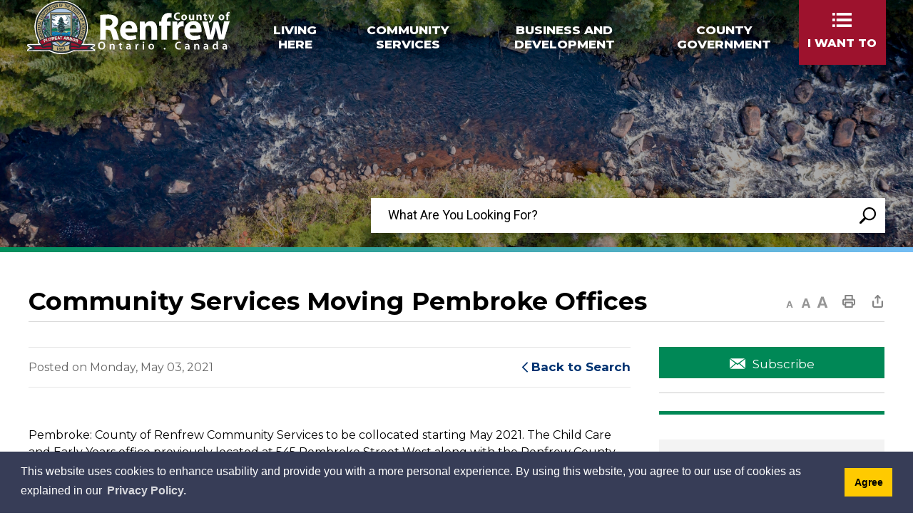

--- FILE ---
content_type: text/css
request_url: https://www.countyofrenfrew.on.ca/Common/styles/styles.css?v=5
body_size: 37642
content:
.footerNavMegaCol ul{margin:0;padding:0;position:relative;list-style-type:none}.footerNavMegaCol ul:before{content:"\200B";position:absolute}.news-and-events .calendarFeed .calendarFeed-Inner .listItem-Title,.news-and-events .calendarFeed .calendarFeed-Inner .listItem-Title p{text-overflow:ellipsis;white-space:nowrap;overflow:hidden}.footerNavMegaCol ul{margin:0;padding:0;position:relative;list-style-type:none}.footerNavMegaCol ul:before{content:"\200B";position:absolute}.news-and-events .calendarFeed .calendarFeed-Inner .listItem-Title,.news-and-events .calendarFeed .calendarFeed-Inner .listItem-Title p{text-overflow:ellipsis;white-space:nowrap;overflow:hidden}html,body,header,footer{min-width:300px}body,html{width:100%}#mainContent{outline:none;overflow:hidden}#mainContent:focus{outline:none}*{box-sizing:border-box}*:after,*:before{box-sizing:border-box}.no-mediaqueries #uber,.no-mediaqueries header,.no-mediaqueries footer{min-width:992px}#printAreaContentDotNet:focus,#printAreaContent:focus{outline:none}#ui-timepicker-div *{box-sizing:content-box}table{border-collapse:collapse;border-spacing:0}.clear{clear:both}.cf{*zoom:1}.cf:before{content:" ";display:table}.cf:after{content:" ";display:table;clear:both}html{font-family:sans-serif;-ms-text-size-adjust:100%;-webkit-text-size-adjust:100%}body{margin:0}article,aside,details,figcaption,figure,footer,header,hgroup,main,nav,section,summary{display:block}audio,canvas,progress,video{display:inline-block;vertical-align:baseline}audio:not([controls]){display:none;height:0}[hidden],template{display:none}a{background:transparent}a:active,a:hover{outline:0}abbr[title]{border-bottom:1px dotted}b,strong{font-weight:700}dfn{font-style:italic}h1{font-size:2em;margin:.67em 0}mark{background:#ff0;color:#000}small{font-size:80%}sub{font-size:75%;line-height:0;position:relative;vertical-align:baseline}sup{font-size:75%;line-height:0;position:relative;vertical-align:baseline;top:-.5em}sub{bottom:-.25em}img{border:0}svg:not(:root){overflow:hidden}figure{margin:1em 40px}hr{box-sizing:content-box;height:0}pre{overflow:auto}code,kbd,pre,samp{font-family:monospace,monospace;font-size:1em}button,input,optgroup,select,textarea{color:inherit;font:inherit;margin:0}button{overflow:visible;text-transform:none}select{text-transform:none}button,html input[type=button]{-webkit-appearance:button;cursor:pointer}input[type=reset],input[type=submit]{-webkit-appearance:button;cursor:pointer}button[disabled],html input[disabled]{cursor:default}button::-moz-focus-inner{border:0;padding:0}input{line-height:normal}input::-moz-focus-inner{border:0;padding:0}input[type=checkbox],input[type=radio]{box-sizing:border-box;padding:0}input[type=number]::-webkit-inner-spin-button,input[type=number]::-webkit-outer-spin-button{height:auto}input[type=search]{-webkit-appearance:textfield;box-sizing:content-box}input[type=search]::-webkit-search-cancel-button,input[type=search]::-webkit-search-decoration{-webkit-appearance:none}fieldset{border:1px solid silver;margin:0 2px;padding:.35em .625em .75em}legend{border:0;padding:0}textarea{overflow:auto}optgroup{font-weight:700}table{border-collapse:collapse;border-spacing:0}td,th{padding:0}html{font-size:10px}body{font-family:Helvetica Neue,Helvetica,Arial,sans-serif;font-size:14px;line-height:1.42857143;color:#333;background-color:#fff}input,button,select,textarea{font-family:inherit;font-size:inherit;line-height:inherit}a{color:#428bca;text-decoration:none}a:hover{color:#2a6496;text-decoration:underline}a:focus{color:#2a6496;text-decoration:underline;outline:thin dotted;outline:5px auto -webkit-focus-ring-color;outline-offset:-2px}figure{margin:0}img{vertical-align:middle}.ic-img-responsive{display:block;width:100%;max-width:100%;height:auto}.ic-thumbnail>img,.ic-thumbnail a>img{display:block;width:100%;max-width:100%;height:auto}.ic-img-rounded{border-radius:6px}.ic-img-thumbnail{padding:4px;line-height:1.42857143;background-color:#fff;border:1px solid #ddd;border-radius:4px;transition:all .2s ease-in-out;display:inline-block;width:100% \9;max-width:100%;height:auto}.ic-img-circle{border-radius:50%}hr{margin-top:20px;margin-bottom:20px;border:0;border-top:1px solid #eee}.ic-sr-only{position:absolute;width:1px;height:1px;margin:-1px;padding:0;overflow:hidden;clip:rect(0,0,0,0);border:0}.ic-sr-only-focusable:active,.ic-sr-only-focusable:focus{position:static;width:auto;height:auto;margin:0;overflow:visible;clip:auto}.ic-container{margin-right:auto;margin-left:auto;padding-left:15px;padding-right:15px}@media(min-width:768px){.ic-container{width:750px}.ic-row{margin-left:-15px;margin-right:-15px}}@media(min-width:992px){.ic-container{width:970px}}@media(min-width:1200px){.ic-container{width:1170px}}.ic-container-fluid{margin-right:auto;margin-left:auto}.ic-col-xs-1,.ic-col-sm-1,.ic-col-md-1,.ic-col-lg-1,.ic-col-xs-2,.ic-col-sm-2,.ic-col-md-2,.ic-col-lg-2,.ic-col-xs-3,.ic-col-sm-3,.ic-col-md-3,.ic-col-lg-3,.ic-col-xs-4,.ic-col-sm-4,.ic-col-md-4,.ic-col-lg-4,.ic-col-xs-5,.ic-col-sm-5,.ic-col-md-5,.ic-col-lg-5,.ic-col-xs-6,.ic-col-sm-6,.ic-col-md-6,.ic-col-lg-6,.ic-col-xs-7,.ic-col-sm-7,.ic-col-md-7,.ic-col-lg-7,.ic-col-xs-8,.ic-col-sm-8,.ic-col-md-8,.ic-col-lg-8,.ic-col-xs-9,.ic-col-sm-9,.ic-col-md-9,.ic-col-lg-9,.ic-col-xs-10,.ic-col-sm-10,.ic-col-md-10,.ic-col-lg-10,.ic-col-xs-11,.ic-col-sm-11,.ic-col-md-11,.ic-col-lg-11,.ic-col-xs-12,.ic-col-sm-12,.ic-col-md-12,.ic-col-lg-12{position:relative;min-height:1px;padding-left:15px;padding-right:15px}.ic-col-xs-1,.ic-col-xs-2,.ic-col-xs-3,.ic-col-xs-4,.ic-col-xs-5,.ic-col-xs-6,.ic-col-xs-7,.ic-col-xs-8,.ic-col-xs-9,.ic-col-xs-10,.ic-col-xs-11{float:left}.ic-col-xs-12{float:left;width:100%}.ic-col-xs-11{width:91.66666667%}.ic-col-xs-10{width:83.33333333%}.ic-col-xs-9{width:75%}.ic-col-xs-8{width:66.66666667%}.ic-col-xs-7{width:58.33333333%}.ic-col-xs-6{width:50%}.ic-col-xs-5{width:41.66666667%}.ic-col-xs-4{width:33.33333333%}.ic-col-xs-3{width:25%}.ic-col-xs-2{width:16.66666667%}.ic-col-xs-1{width:8.33333333%}.ic-col-xs-pull-12{right:100%}.ic-col-xs-pull-11{right:91.66666667%}.ic-col-xs-pull-10{right:83.33333333%}.ic-col-xs-pull-9{right:75%}.ic-col-xs-pull-8{right:66.66666667%}.ic-col-xs-pull-7{right:58.33333333%}.ic-col-xs-pull-6{right:50%}.ic-col-xs-pull-5{right:41.66666667%}.ic-col-xs-pull-4{right:33.33333333%}.ic-col-xs-pull-3{right:25%}.ic-col-xs-pull-2{right:16.66666667%}.ic-col-xs-pull-1{right:8.33333333%}.ic-col-xs-pull-0{right:auto}.ic-col-xs-push-12{left:100%}.ic-col-xs-push-11{left:91.66666667%}.ic-col-xs-push-10{left:83.33333333%}.ic-col-xs-push-9{left:75%}.ic-col-xs-push-8{left:66.66666667%}.ic-col-xs-push-7{left:58.33333333%}.ic-col-xs-push-6{left:50%}.ic-col-xs-push-5{left:41.66666667%}.ic-col-xs-push-4{left:33.33333333%}.ic-col-xs-push-3{left:25%}.ic-col-xs-push-2{left:16.66666667%}.ic-col-xs-push-1{left:8.33333333%}.ic-col-xs-push-0{left:auto}.ic-col-xs-offset-12{margin-left:100%}.ic-col-xs-offset-11{margin-left:91.66666667%}.ic-col-xs-offset-10{margin-left:83.33333333%}.ic-col-xs-offset-9{margin-left:75%}.ic-col-xs-offset-8{margin-left:66.66666667%}.ic-col-xs-offset-7{margin-left:58.33333333%}.ic-col-xs-offset-6{margin-left:50%}.ic-col-xs-offset-5{margin-left:41.66666667%}.ic-col-xs-offset-4{margin-left:33.33333333%}.ic-col-xs-offset-3{margin-left:25%}.ic-col-xs-offset-2{margin-left:16.66666667%}.ic-col-xs-offset-1{margin-left:8.33333333%}.ic-col-xs-offset-0{margin-left:0}@media(min-width:768px){.ic-col-sm-1,.ic-col-sm-2,.ic-col-sm-3,.ic-col-sm-4,.ic-col-sm-5,.ic-col-sm-6,.ic-col-sm-7,.ic-col-sm-8,.ic-col-sm-9,.ic-col-sm-10,.ic-col-sm-11{float:left}.ic-col-sm-12{float:left;width:100%}.ic-col-sm-11{width:91.66666667%}.ic-col-sm-10{width:83.33333333%}.ic-col-sm-9{width:75%}.ic-col-sm-8{width:66.66666667%}.ic-col-sm-7{width:58.33333333%}.ic-col-sm-6{width:50%}.ic-col-sm-5{width:41.66666667%}.ic-col-sm-4{width:33.33333333%}.ic-col-sm-3{width:25%}.ic-col-sm-2{width:16.66666667%}.ic-col-sm-1{width:8.33333333%}.ic-col-sm-pull-12{right:100%}.ic-col-sm-pull-11{right:91.66666667%}.ic-col-sm-pull-10{right:83.33333333%}.ic-col-sm-pull-9{right:75%}.ic-col-sm-pull-8{right:66.66666667%}.ic-col-sm-pull-7{right:58.33333333%}.ic-col-sm-pull-6{right:50%}.ic-col-sm-pull-5{right:41.66666667%}.ic-col-sm-pull-4{right:33.33333333%}.ic-col-sm-pull-3{right:25%}.ic-col-sm-pull-2{right:16.66666667%}.ic-col-sm-pull-1{right:8.33333333%}.ic-col-sm-pull-0{right:auto}.ic-col-sm-push-12{left:100%}.ic-col-sm-push-11{left:91.66666667%}.ic-col-sm-push-10{left:83.33333333%}.ic-col-sm-push-9{left:75%}.ic-col-sm-push-8{left:66.66666667%}.ic-col-sm-push-7{left:58.33333333%}.ic-col-sm-push-6{left:50%}.ic-col-sm-push-5{left:41.66666667%}.ic-col-sm-push-4{left:33.33333333%}.ic-col-sm-push-3{left:25%}.ic-col-sm-push-2{left:16.66666667%}.ic-col-sm-push-1{left:8.33333333%}.ic-col-sm-push-0{left:auto}.ic-col-sm-offset-12{margin-left:100%}.ic-col-sm-offset-11{margin-left:91.66666667%}.ic-col-sm-offset-10{margin-left:83.33333333%}.ic-col-sm-offset-9{margin-left:75%}.ic-col-sm-offset-8{margin-left:66.66666667%}.ic-col-sm-offset-7{margin-left:58.33333333%}.ic-col-sm-offset-6{margin-left:50%}.ic-col-sm-offset-5{margin-left:41.66666667%}.ic-col-sm-offset-4{margin-left:33.33333333%}.ic-col-sm-offset-3{margin-left:25%}.ic-col-sm-offset-2{margin-left:16.66666667%}.ic-col-sm-offset-1{margin-left:8.33333333%}.ic-col-sm-offset-0{margin-left:0}}@media(min-width:992px){.ic-col-md-1,.ic-col-md-2,.ic-col-md-3,.ic-col-md-4,.ic-col-md-5,.ic-col-md-6,.ic-col-md-7,.ic-col-md-8,.ic-col-md-9,.ic-col-md-10,.ic-col-md-11{float:left}.ic-col-md-12{float:left;width:100%}.ic-col-md-11{width:91.66666667%}.ic-col-md-10{width:83.33333333%}.ic-col-md-9{width:75%}.ic-col-md-8{width:66.66666667%}.ic-col-md-7{width:58.33333333%}.ic-col-md-6{width:50%}.ic-col-md-5{width:41.66666667%}.ic-col-md-4{width:33.33333333%}.ic-col-md-3{width:25%}.ic-col-md-2{width:16.66666667%}.ic-col-md-1{width:8.33333333%}.ic-col-md-pull-12{right:100%}.ic-col-md-pull-11{right:91.66666667%}.ic-col-md-pull-10{right:83.33333333%}.ic-col-md-pull-9{right:75%}.ic-col-md-pull-8{right:66.66666667%}.ic-col-md-pull-7{right:58.33333333%}.ic-col-md-pull-6{right:50%}.ic-col-md-pull-5{right:41.66666667%}.ic-col-md-pull-4{right:33.33333333%}.ic-col-md-pull-3{right:25%}.ic-col-md-pull-2{right:16.66666667%}.ic-col-md-pull-1{right:8.33333333%}.ic-col-md-pull-0{right:auto}.ic-col-md-push-12{left:100%}.ic-col-md-push-11{left:91.66666667%}.ic-col-md-push-10{left:83.33333333%}.ic-col-md-push-9{left:75%}.ic-col-md-push-8{left:66.66666667%}.ic-col-md-push-7{left:58.33333333%}.ic-col-md-push-6{left:50%}.ic-col-md-push-5{left:41.66666667%}.ic-col-md-push-4{left:33.33333333%}.ic-col-md-push-3{left:25%}.ic-col-md-push-2{left:16.66666667%}.ic-col-md-push-1{left:8.33333333%}.ic-col-md-push-0{left:auto}.ic-col-md-offset-12{margin-left:100%}.ic-col-md-offset-11{margin-left:91.66666667%}.ic-col-md-offset-10{margin-left:83.33333333%}.ic-col-md-offset-9{margin-left:75%}.ic-col-md-offset-8{margin-left:66.66666667%}.ic-col-md-offset-7{margin-left:58.33333333%}.ic-col-md-offset-6{margin-left:50%}.ic-col-md-offset-5{margin-left:41.66666667%}.ic-col-md-offset-4{margin-left:33.33333333%}.ic-col-md-offset-3{margin-left:25%}.ic-col-md-offset-2{margin-left:16.66666667%}.ic-col-md-offset-1{margin-left:8.33333333%}.ic-col-md-offset-0{margin-left:0}}@media(min-width:1200px){.ic-col-lg-1,.ic-col-lg-2,.ic-col-lg-3,.ic-col-lg-4,.ic-col-lg-5,.ic-col-lg-6,.ic-col-lg-7,.ic-col-lg-8,.ic-col-lg-9,.ic-col-lg-10,.ic-col-lg-11{float:left}.ic-col-lg-12{float:left;width:100%}.ic-col-lg-11{width:91.66666667%}.ic-col-lg-10{width:83.33333333%}.ic-col-lg-9{width:75%}.ic-col-lg-8{width:66.66666667%}.ic-col-lg-7{width:58.33333333%}.ic-col-lg-6{width:50%}.ic-col-lg-5{width:41.66666667%}.ic-col-lg-4{width:33.33333333%}.ic-col-lg-3{width:25%}.ic-col-lg-2{width:16.66666667%}.ic-col-lg-1{width:8.33333333%}.ic-col-lg-pull-12{right:100%}.ic-col-lg-pull-11{right:91.66666667%}.ic-col-lg-pull-10{right:83.33333333%}.ic-col-lg-pull-9{right:75%}.ic-col-lg-pull-8{right:66.66666667%}.ic-col-lg-pull-7{right:58.33333333%}.ic-col-lg-pull-6{right:50%}.ic-col-lg-pull-5{right:41.66666667%}.ic-col-lg-pull-4{right:33.33333333%}.ic-col-lg-pull-3{right:25%}.ic-col-lg-pull-2{right:16.66666667%}.ic-col-lg-pull-1{right:8.33333333%}.ic-col-lg-pull-0{right:auto}.ic-col-lg-push-12{left:100%}.ic-col-lg-push-11{left:91.66666667%}.ic-col-lg-push-10{left:83.33333333%}.ic-col-lg-push-9{left:75%}.ic-col-lg-push-8{left:66.66666667%}.ic-col-lg-push-7{left:58.33333333%}.ic-col-lg-push-6{left:50%}.ic-col-lg-push-5{left:41.66666667%}.ic-col-lg-push-4{left:33.33333333%}.ic-col-lg-push-3{left:25%}.ic-col-lg-push-2{left:16.66666667%}.ic-col-lg-push-1{left:8.33333333%}.ic-col-lg-push-0{left:auto}.ic-col-lg-offset-12{margin-left:100%}.ic-col-lg-offset-11{margin-left:91.66666667%}.ic-col-lg-offset-10{margin-left:83.33333333%}.ic-col-lg-offset-9{margin-left:75%}.ic-col-lg-offset-8{margin-left:66.66666667%}.ic-col-lg-offset-7{margin-left:58.33333333%}.ic-col-lg-offset-6{margin-left:50%}.ic-col-lg-offset-5{margin-left:41.66666667%}.ic-col-lg-offset-4{margin-left:33.33333333%}.ic-col-lg-offset-3{margin-left:25%}.ic-col-lg-offset-2{margin-left:16.66666667%}.ic-col-lg-offset-1{margin-left:8.33333333%}.ic-col-lg-offset-0{margin-left:0}}table{background-color:transparent}th{text-align:left}.ic-table{width:100%;max-width:100%;margin-bottom:20px}.ic-table>thead>tr>th,.ic-table>tbody>tr>th,.ic-table>tfoot>tr>th,.ic-table>thead>tr>td,.ic-table>tbody>tr>td,.ic-table>tfoot>tr>td{padding:8px;line-height:1.42857143;vertical-align:top;border-top:1px solid #ddd}.ic-table>thead>tr>th{vertical-align:bottom;border-bottom:2px solid #ddd}.ic-table>caption+thead>tr:first-child>th,.ic-table>colgroup+thead>tr:first-child>th,.ic-table>thead:first-child>tr:first-child>th,.ic-table>caption+thead>tr:first-child>td,.ic-table>colgroup+thead>tr:first-child>td,.ic-table>thead:first-child>tr:first-child>td{border-top:0}.ic-table>tbody+tbody{border-top:2px solid #ddd}.ic-table .ic-table{background-color:#fff}.ic-table-condensed>thead>tr>th,.ic-table-condensed>tbody>tr>th,.ic-table-condensed>tfoot>tr>th,.ic-table-condensed>thead>tr>td,.ic-table-condensed>tbody>tr>td,.ic-table-condensed>tfoot>tr>td{padding:5px}.ic-table-bordered{border:1px solid #ddd}.ic-table-bordered>thead>tr>th,.ic-table-bordered>tbody>tr>th,.ic-table-bordered>tfoot>tr>th,.ic-table-bordered>thead>tr>td,.ic-table-bordered>tbody>tr>td,.ic-table-bordered>tfoot>tr>td{border:1px solid #ddd}.ic-table-bordered>thead>tr>th,.ic-table-bordered>thead>tr>td{border-bottom-width:2px}.ic-table-striped>tbody>tr:nth-child(odd)>td,.ic-table-striped>tbody>tr:nth-child(odd)>th{background-color:#f9f9f9}.ic-table-hover>tbody>tr:hover>td,.ic-table-hover>tbody>tr:hover>th{background-color:#f5f5f5}table col[class*=col-]{position:static;float:none;display:table-column}table td[class*=col-],table th[class*=col-]{position:static;float:none;display:table-cell}.ic-table>thead>tr>td.active,.ic-table>tbody>tr>td.active,.ic-table>tfoot>tr>td.active,.ic-table>thead>tr>th.active,.ic-table>tbody>tr>th.active,.ic-table>tfoot>tr>th.active,.ic-table>thead>tr.active>td,.ic-table>tbody>tr.active>td,.ic-table>tfoot>tr.active>td,.ic-table>thead>tr.active>th,.ic-table>tbody>tr.active>th,.ic-table>tfoot>tr.active>th{background-color:#f5f5f5}.ic-table-hover>tbody>tr>td.active:hover,.ic-table-hover>tbody>tr>th.active:hover{background-color:#e8e8e8}.ic-table-hover>tbody>tr.active:hover>td,.ic-table-hover>tbody>tr:hover>.active,.ic-table-hover>tbody>tr.active:hover>th{background-color:#e8e8e8}.ic-table>thead>tr>td.success,.ic-table>tbody>tr>td.success,.ic-table>tfoot>tr>td.success,.ic-table>thead>tr>th.success,.ic-table>tbody>tr>th.success,.ic-table>tfoot>tr>th.success,.ic-table>thead>tr.success>td,.ic-table>tbody>tr.success>td,.ic-table>tfoot>tr.success>td,.ic-table>thead>tr.success>th,.ic-table>tbody>tr.success>th,.ic-table>tfoot>tr.success>th{background-color:#dff0d8}.ic-table-hover>tbody>tr>td.success:hover,.ic-table-hover>tbody>tr>th.success:hover{background-color:#d0e9c6}.ic-table-hover>tbody>tr.success:hover>td,.ic-table-hover>tbody>tr:hover>.success,.ic-table-hover>tbody>tr.success:hover>th{background-color:#d0e9c6}.ic-table>thead>tr>td.info,.ic-table>tbody>tr>td.info,.ic-table>tfoot>tr>td.info,.ic-table>thead>tr>th.info,.ic-table>tbody>tr>th.info,.ic-table>tfoot>tr>th.info,.ic-table>thead>tr.info>td,.ic-table>tbody>tr.info>td,.ic-table>tfoot>tr.info>td,.ic-table>thead>tr.info>th,.ic-table>tbody>tr.info>th,.ic-table>tfoot>tr.info>th{background-color:#d9edf7}.ic-table-hover>tbody>tr>td.info:hover,.ic-table-hover>tbody>tr>th.info:hover{background-color:#c4e3f3}.ic-table-hover>tbody>tr.info:hover>td,.ic-table-hover>tbody>tr:hover>.info,.ic-table-hover>tbody>tr.info:hover>th{background-color:#c4e3f3}.ic-table>thead>tr>td.warning,.ic-table>tbody>tr>td.warning,.ic-table>tfoot>tr>td.warning,.ic-table>thead>tr>th.warning,.ic-table>tbody>tr>th.warning,.ic-table>tfoot>tr>th.warning,.ic-table>thead>tr.warning>td,.ic-table>tbody>tr.warning>td,.ic-table>tfoot>tr.warning>td,.ic-table>thead>tr.warning>th,.ic-table>tbody>tr.warning>th,.ic-table>tfoot>tr.warning>th{background-color:#fcf8e3}.ic-table-hover>tbody>tr>td.warning:hover,.ic-table-hover>tbody>tr>th.warning:hover{background-color:#faf2cc}.ic-table-hover>tbody>tr.warning:hover>td,.ic-table-hover>tbody>tr:hover>.warning,.ic-table-hover>tbody>tr.warning:hover>th{background-color:#faf2cc}.ic-table>thead>tr>td.danger,.ic-table>tbody>tr>td.danger,.ic-table>tfoot>tr>td.danger,.ic-table>thead>tr>th.danger,.ic-table>tbody>tr>th.danger,.ic-table>tfoot>tr>th.danger,.ic-table>thead>tr.danger>td,.ic-table>tbody>tr.danger>td,.ic-table>tfoot>tr.danger>td,.ic-table>thead>tr.danger>th,.ic-table>tbody>tr.danger>th,.ic-table>tfoot>tr.danger>th{background-color:#f2dede}.ic-table-hover>tbody>tr>td.danger:hover,.ic-table-hover>tbody>tr>th.danger:hover{background-color:#ebcccc}.ic-table-hover>tbody>tr.danger:hover>td,.ic-table-hover>tbody>tr:hover>.danger,.ic-table-hover>tbody>tr.danger:hover>th{background-color:#ebcccc}@media screen and (max-width:767px){.ic-table-responsive{width:100%;margin-bottom:15px;overflow-y:hidden;overflow-x:auto;-ms-overflow-style:-ms-autohiding-scrollbar;border:1px solid #ddd;-webkit-overflow-scrolling:touch}.ic-table-responsive>.ic-table{margin-bottom:0}.ic-table-responsive>.ic-table>thead>tr>th,.ic-table-responsive>.ic-table>tbody>tr>th,.ic-table-responsive>.ic-table>tfoot>tr>th,.ic-table-responsive>.ic-table>thead>tr>td,.ic-table-responsive>.ic-table>tbody>tr>td,.ic-table-responsive>.ic-table>tfoot>tr>td{white-space:nowrap}.ic-table-responsive>.ic-table-bordered{border:0}.ic-table-responsive>.ic-table-bordered>thead>tr>th:first-child,.ic-table-responsive>.ic-table-bordered>tbody>tr>th:first-child,.ic-table-responsive>.ic-table-bordered>tfoot>tr>th:first-child,.ic-table-responsive>.ic-table-bordered>thead>tr>td:first-child,.ic-table-responsive>.ic-table-bordered>tbody>tr>td:first-child,.ic-table-responsive>.ic-table-bordered>tfoot>tr>td:first-child{border-left:0}.ic-table-responsive>.ic-table-bordered>thead>tr>th:last-child,.ic-table-responsive>.ic-table-bordered>tbody>tr>th:last-child,.ic-table-responsive>.ic-table-bordered>tfoot>tr>th:last-child,.ic-table-responsive>.ic-table-bordered>thead>tr>td:last-child,.ic-table-responsive>.ic-table-bordered>tbody>tr>td:last-child,.ic-table-responsive>.ic-table-bordered>tfoot>tr>td:last-child{border-right:0}.ic-table-responsive>.ic-table-bordered>tbody>tr:last-child>th,.ic-table-responsive>.ic-table-bordered>tfoot>tr:last-child>th,.ic-table-responsive>.ic-table-bordered>tbody>tr:last-child>td,.ic-table-responsive>.ic-table-bordered>tfoot>tr:last-child>td{border-bottom:0}}fieldset{padding:0;margin:0;border:0;min-width:0}legend{display:block;width:100%;padding:0;margin-bottom:20px;font-size:21px;line-height:inherit;color:#333;border:0;border-bottom:1px solid #e5e5e5}label{display:inline-block;max-width:100%;margin-bottom:5px;font-weight:700}input[type=search]{box-sizing:border-box}input[type=radio],input[type=checkbox]{margin:4px 0 0;margin-top:1px \9;line-height:normal}input[type=file]{display:block}input[type=range]{display:block;width:100%}select[multiple],select[size]{height:auto}input[type=file]:focus,input[type=radio]:focus,input[type=checkbox]:focus{outline:thin dotted;outline:5px auto -webkit-focus-ring-color;outline-offset:-2px}output{display:block;padding-top:7px;font-size:14px;line-height:1.42857143;color:#555}.ic-form-control{display:block;width:100%;height:34px;padding:6px 12px;font-size:14px;line-height:1.42857143;color:#555;background-color:#fff;background-image:none;border:1px solid #ccc;border-radius:4px;box-shadow:inset 0 1px 1px rgba(0,0,0,.075);transition:border-color ease-in-out .15s,box-shadow ease-in-out .15s}.ic-form-control:focus{border-color:#66afe9;outline:0;box-shadow:inset 0 1px 1px rgba(0,0,0,.075),0 0 8px rgba(102,175,233,.6)}.ic-form-control:-ms-input-placeholder{color:#777;opacity:1}.ic-form-control::placeholder{color:#777;opacity:1}.ic-form-control[disabled],.ic-form-control[readonly]{cursor:not-allowed;background-color:#eee;opacity:1}fieldset[disabled] .ic-form-control{cursor:not-allowed;background-color:#eee;opacity:1}textarea.ic-form-control{height:auto}input[type=search]{-webkit-appearance:none}input[type=date],input[type=time],input[type=datetime-local],input[type=month]{line-height:1.42857143}input[type=date].ic-input-sm,input[type=time].ic-input-sm,input[type=datetime-local].ic-input-sm,input[type=month].ic-input-sm{line-height:30px}input[type=date].ic-input-lg,input[type=time].ic-input-lg,input[type=datetime-local].ic-input-lg,input[type=month].ic-input-lg{line-height:46px}.ic-form-group{margin-bottom:15px}.ic-radio,.ic-checkbox{position:relative;display:block;min-height:20px;margin-top:10px;margin-bottom:10px}.ic-radio label,.ic-checkbox label{padding-left:20px;margin-bottom:0;font-weight:400;cursor:pointer}.ic-radio input[type=radio],.ic-radio-inline input[type=radio],.ic-checkbox input[type=checkbox],.ic-checkbox-inline input[type=checkbox]{position:absolute;margin-left:-20px;margin-top:4px \9}.ic-radio+.ic-radio,.ic-checkbox+.ic-checkbox{margin-top:-5px}.ic-radio-inline,.ic-checkbox-inline{display:inline-block;padding-left:20px;margin-bottom:0;vertical-align:middle;font-weight:400;cursor:pointer}.ic-radio-inline+.ic-radio-inline,.ic-checkbox-inline+.ic-checkbox-inline{margin-top:0;margin-left:10px}input[type=radio][disabled],input[type=checkbox][disabled],input[type=radio].ic-disabled,input[type=checkbox].ic-disabled{cursor:not-allowed}fieldset[disabled] input[type=radio],fieldset[disabled] input[type=checkbox]{cursor:not-allowed}.ic-radio-inline.ic-disabled,.ic-checkbox-inline.ic-disabled{cursor:not-allowed}fieldset[disabled] .ic-radio-inline,fieldset[disabled] .ic-checkbox-inline{cursor:not-allowed}.ic-radio.ic-disabled label,.ic-checkbox.ic-disabled label{cursor:not-allowed}fieldset[disabled] .ic-radio label,fieldset[disabled] .ic-checkbox label{cursor:not-allowed}.ic-form-control-static{padding-top:7px;padding-bottom:7px;margin-bottom:0}.ic-form-control-static.ic-input-lg,.ic-form-control-static.ic-input-sm{padding-left:0;padding-right:0}.ic-input-sm,.ic-form-horizontal .ic-form-group-sm .ic-form-control{height:30px;padding:5px 10px;font-size:12px;line-height:1.5;border-radius:3px}select.ic-input-sm{height:30px;line-height:30px}textarea.ic-input-sm,select[multiple].ic-input-sm{height:auto}.ic-input-lg,.ic-form-horizontal .ic-form-group-lg .ic-form-control{height:46px;padding:10px 16px;font-size:18px;line-height:1.33;border-radius:6px}select.ic-input-lg{height:46px;line-height:46px}textarea.ic-input-lg,select[multiple].ic-input-lg{height:auto}.ic-has-feedback{position:relative}.ic-has-feedback .ic-form-control{padding-right:42.5px}.ic-form-control-feedback{position:absolute;top:25px;right:0;z-index:2;display:block;width:34px;height:34px;line-height:34px;text-align:center}.ic-input-lg+.ic-form-control-feedback{width:46px;height:46px;line-height:46px}.ic-input-sm+.ic-form-control-feedback{width:30px;height:30px;line-height:30px}.ic-has-success .ic-help-block,.ic-has-success .ic-control-label,.ic-has-success .ic-radio,.ic-has-success .ic-checkbox,.ic-has-success .ic-radio-inline,.ic-has-success .ic-checkbox-inline{color:#3c763d}.ic-has-success .ic-form-control{border-color:#3c763d;box-shadow:inset 0 1px 1px rgba(0,0,0,.075)}.ic-has-success .ic-form-control:focus{border-color:#2b542c;box-shadow:inset 0 1px 1px rgba(0,0,0,.075),0 0 6px #67b168}.ic-has-success .ic-input-group-addon{color:#3c763d;border-color:#3c763d;background-color:#dff0d8}.ic-has-success .ic-form-control-feedback{color:#3c763d}.ic-has-warning .ic-help-block,.ic-has-warning .ic-control-label,.ic-has-warning .ic-radio,.ic-has-warning .ic-checkbox,.ic-has-warning .ic-radio-inline,.ic-has-warning .ic-checkbox-inline{color:#8a6d3b}.ic-has-warning .ic-form-control{border-color:#8a6d3b;box-shadow:inset 0 1px 1px rgba(0,0,0,.075)}.ic-has-warning .ic-form-control:focus{border-color:#66512c;box-shadow:inset 0 1px 1px rgba(0,0,0,.075),0 0 6px #c0a16b}.ic-has-warning .ic-input-group-addon{color:#8a6d3b;border-color:#8a6d3b;background-color:#fcf8e3}.ic-has-warning .ic-form-control-feedback{color:#8a6d3b}.ic-has-error .ic-help-block,.ic-has-error .ic-control-label,.ic-has-error .ic-radio,.ic-has-error .ic-checkbox,.ic-has-error .ic-radio-inline,.ic-has-error .ic-checkbox-inline{color:#a94442}.ic-has-error .ic-form-control{border-color:#a94442;box-shadow:inset 0 1px 1px rgba(0,0,0,.075)}.ic-has-error .ic-form-control:focus{border-color:#843534;box-shadow:inset 0 1px 1px rgba(0,0,0,.075),0 0 6px #ce8483}.ic-has-error .ic-input-group-addon{color:#a94442;border-color:#a94442;background-color:#f2dede}.ic-has-error .ic-form-control-feedback{color:#a94442}.ic-has-feedback label.ic-sr-only~.ic-form-control-feedback{top:0}.ic-help-block{display:block;margin-top:5px;margin-bottom:10px;color:#737373}@media(min-width:768px){.ic-form-inline .ic-form-group{display:inline-block;margin-bottom:0;vertical-align:middle}.ic-form-inline .ic-form-control{display:inline-block;width:auto;vertical-align:middle}.ic-form-inline .ic-input-group{display:inline-table;vertical-align:middle}.ic-form-inline .ic-input-group .ic-input-group-addon,.ic-form-inline .ic-input-group .ic-input-group-btn,.ic-form-inline .ic-input-group .ic-form-control{width:auto}.ic-form-inline .ic-input-group>.ic-form-control{width:100%}.ic-form-inline .ic-control-label{margin-bottom:0;vertical-align:middle}.ic-form-inline .ic-radio,.ic-form-inline .ic-checkbox{display:inline-block;margin-top:0;margin-bottom:0;vertical-align:middle}.ic-form-inline .ic-radio label,.ic-form-inline .ic-checkbox label{padding-left:0}.ic-form-inline .ic-radio input[type=radio],.ic-form-inline .ic-checkbox input[type=checkbox]{position:relative;margin-left:0}.ic-form-inline .ic-has-feedback .ic-form-control-feedback{top:0}}.ic-form-horizontal .ic-radio,.ic-form-horizontal .ic-checkbox,.ic-form-horizontal .ic-radio-inline,.ic-form-horizontal .ic-checkbox-inline{margin-top:0;margin-bottom:0;padding-top:7px}.ic-form-horizontal .ic-radio,.ic-form-horizontal .ic-checkbox{min-height:27px}.ic-form-horizontal .ic-form-group{margin-left:-15px;margin-right:-15px}.ic-form-horizontal .ic-has-feedback .ic-form-control-feedback{top:0;right:15px}@media(min-width:768px){.ic-form-horizontal .ic-control-label{text-align:right;margin-bottom:0;padding-top:7px}}@media(min-width:768px){.ic-form-horizontal .ic-form-group-lg .ic-control-label{padding-top:14.3px}}@media(min-width:768px){.ic-form-horizontal .ic-form-group-sm .ic-control-label{padding-top:6px}}.ic-btn{display:inline-block;margin-bottom:0;font-weight:400;text-align:center;vertical-align:middle;cursor:pointer;background-image:none;border:1px solid transparent;white-space:nowrap;padding:6px 12px;font-size:14px;line-height:1.42857143;border-radius:4px;-webkit-user-select:none;-ms-user-select:none;user-select:none}.ic-btn:focus,.ic-btn:active:focus,.ic-btn.ic-active:focus{outline:thin dotted;outline:5px auto -webkit-focus-ring-color;outline-offset:-2px}.ic-btn:hover,.ic-btn:focus{color:#000;text-decoration:none}.ic-btn:active,.ic-btn.ic-active{outline:0;background-image:none;box-shadow:inset 0 3px 5px rgba(0,0,0,.125)}.ic-btn.ic-disabled,.ic-btn[disabled]{cursor:not-allowed;pointer-events:none;opacity:.65;filter:alpha(opacity=65);box-shadow:none}fieldset[disabled] .ic-btn{cursor:not-allowed;pointer-events:none;opacity:.65;filter:alpha(opacity=65);box-shadow:none}.ic-btn-default{color:#000;background-color:#fff;border-color:#ccc}.ic-btn-default:hover,.ic-btn-default:focus,.ic-btn-default:active,.ic-btn-default.ic-active{color:#000;background-color:#e6e6e6;border-color:#adadad}.open>.dropdown-toggle.ic-btn-default{color:#000;background-color:#e6e6e6;border-color:#adadad}.ic-btn-default:active,.ic-btn-default.ic-active{background-image:none}.open>.dropdown-toggle.ic-btn-default{background-image:none}.ic-btn-default.ic-disabled,.ic-btn-default[disabled]{background-color:#fff;border-color:#ccc}fieldset[disabled] .ic-btn-default{background-color:#fff;border-color:#ccc}.ic-btn-default.ic-disabled:hover,.ic-btn-default[disabled]:hover{background-color:#fff;border-color:#ccc}fieldset[disabled] .ic-btn-default:hover{background-color:#fff;border-color:#ccc}.ic-btn-default.ic-disabled:focus,.ic-btn-default[disabled]:focus{background-color:#fff;border-color:#ccc}fieldset[disabled] .ic-btn-default:focus{background-color:#fff;border-color:#ccc}.ic-btn-default.ic-disabled:active,.ic-btn-default[disabled]:active{background-color:#fff;border-color:#ccc}fieldset[disabled] .ic-btn-default:active{background-color:#fff;border-color:#ccc}.ic-btn-default.ic-disabled.ic-active,.ic-btn-default[disabled].ic-active{background-color:#fff;border-color:#ccc}fieldset[disabled] .ic-btn-default.ic-active{background-color:#fff;border-color:#ccc}.ic-btn-default .ic-badge{color:#fff;background-color:#000}.ic-btn-primary{color:#fff;background-color:#428bca;border-color:#357ebd}.ic-btn-primary:hover,.ic-btn-primary:focus,.ic-btn-primary:active,.ic-btn-primary.ic-active{color:#fff;background-color:#3071a9;border-color:#285e8e}.open>.dropdown-toggle.ic-btn-primary{color:#fff;background-color:#3071a9;border-color:#285e8e}.ic-btn-primary:active,.ic-btn-primary.ic-active{background-image:none}.open>.dropdown-toggle.ic-btn-primary{background-image:none}.ic-btn-primary.ic-disabled,.ic-btn-primary[disabled]{background-color:#428bca;border-color:#357ebd}fieldset[disabled] .ic-btn-primary{background-color:#428bca;border-color:#357ebd}.ic-btn-primary.ic-disabled:hover,.ic-btn-primary[disabled]:hover{background-color:#428bca;border-color:#357ebd}fieldset[disabled] .ic-btn-primary:hover{background-color:#428bca;border-color:#357ebd}.ic-btn-primary.ic-disabled:focus,.ic-btn-primary[disabled]:focus{background-color:#428bca;border-color:#357ebd}fieldset[disabled] .ic-btn-primary:focus{background-color:#428bca;border-color:#357ebd}.ic-btn-primary.ic-disabled:active,.ic-btn-primary[disabled]:active{background-color:#428bca;border-color:#357ebd}fieldset[disabled] .ic-btn-primary:active{background-color:#428bca;border-color:#357ebd}.ic-btn-primary.ic-disabled.ic-active,.ic-btn-primary[disabled].ic-active{background-color:#428bca;border-color:#357ebd}fieldset[disabled] .ic-btn-primary.ic-active{background-color:#428bca;border-color:#357ebd}.ic-btn-primary .ic-badge{color:#428bca;background-color:#fff}.ic-btn-success{color:#fff;background-color:#5cb85c;border-color:#4cae4c}.ic-btn-success:hover,.ic-btn-success:focus,.ic-btn-success:active,.ic-btn-success.ic-active{color:#fff;background-color:#449d44;border-color:#398439}.open>.dropdown-toggle.ic-btn-success{color:#fff;background-color:#449d44;border-color:#398439}.ic-btn-success:active,.ic-btn-success.ic-active{background-image:none}.open>.dropdown-toggle.ic-btn-success{background-image:none}.ic-btn-success.ic-disabled,.ic-btn-success[disabled]{background-color:#5cb85c;border-color:#4cae4c}fieldset[disabled] .ic-btn-success{background-color:#5cb85c;border-color:#4cae4c}.ic-btn-success.ic-disabled:hover,.ic-btn-success[disabled]:hover{background-color:#5cb85c;border-color:#4cae4c}fieldset[disabled] .ic-btn-success:hover{background-color:#5cb85c;border-color:#4cae4c}.ic-btn-success.ic-disabled:focus,.ic-btn-success[disabled]:focus{background-color:#5cb85c;border-color:#4cae4c}fieldset[disabled] .ic-btn-success:focus{background-color:#5cb85c;border-color:#4cae4c}.ic-btn-success.ic-disabled:active,.ic-btn-success[disabled]:active{background-color:#5cb85c;border-color:#4cae4c}fieldset[disabled] .ic-btn-success:active{background-color:#5cb85c;border-color:#4cae4c}.ic-btn-success.ic-disabled.ic-active,.ic-btn-success[disabled].ic-active{background-color:#5cb85c;border-color:#4cae4c}fieldset[disabled] .ic-btn-success.ic-active{background-color:#5cb85c;border-color:#4cae4c}.ic-btn-success .ic-badge{color:#5cb85c;background-color:#fff}.ic-btn-info{color:#fff;background-color:#5bc0de;border-color:#46b8da}.ic-btn-info:hover,.ic-btn-info:focus,.ic-btn-info:active,.ic-btn-info.ic-active{color:#fff;background-color:#31b0d5;border-color:#269abc}.open>.dropdown-toggle.ic-btn-info{color:#fff;background-color:#31b0d5;border-color:#269abc}.ic-btn-info:active,.ic-btn-info.ic-active{background-image:none}.open>.dropdown-toggle.ic-btn-info{background-image:none}.ic-btn-info.ic-disabled,.ic-btn-info[disabled]{background-color:#5bc0de;border-color:#46b8da}fieldset[disabled] .ic-btn-info{background-color:#5bc0de;border-color:#46b8da}.ic-btn-info.ic-disabled:hover,.ic-btn-info[disabled]:hover{background-color:#5bc0de;border-color:#46b8da}fieldset[disabled] .ic-btn-info:hover{background-color:#5bc0de;border-color:#46b8da}.ic-btn-info.ic-disabled:focus,.ic-btn-info[disabled]:focus{background-color:#5bc0de;border-color:#46b8da}fieldset[disabled] .ic-btn-info:focus{background-color:#5bc0de;border-color:#46b8da}.ic-btn-info.ic-disabled:active,.ic-btn-info[disabled]:active{background-color:#5bc0de;border-color:#46b8da}fieldset[disabled] .ic-btn-info:active{background-color:#5bc0de;border-color:#46b8da}.ic-btn-info.ic-disabled.ic-active,.ic-btn-info[disabled].ic-active{background-color:#5bc0de;border-color:#46b8da}fieldset[disabled] .ic-btn-info.ic-active{background-color:#5bc0de;border-color:#46b8da}.ic-btn-info .ic-badge{color:#5bc0de;background-color:#fff}.ic-btn-warning{color:#fff;background-color:#f0ad4e;border-color:#eea236}.ic-btn-warning:hover,.ic-btn-warning:focus,.ic-btn-warning:active,.ic-btn-warning.ic-active{color:#fff;background-color:#ec971f;border-color:#d58512}.open>.dropdown-toggle.ic-btn-warning{color:#fff;background-color:#ec971f;border-color:#d58512}.ic-btn-warning:active,.ic-btn-warning.ic-active{background-image:none}.open>.dropdown-toggle.ic-btn-warning{background-image:none}.ic-btn-warning.ic-disabled,.ic-btn-warning[disabled]{background-color:#f0ad4e;border-color:#eea236}fieldset[disabled] .ic-btn-warning{background-color:#f0ad4e;border-color:#eea236}.ic-btn-warning.ic-disabled:hover,.ic-btn-warning[disabled]:hover{background-color:#f0ad4e;border-color:#eea236}fieldset[disabled] .ic-btn-warning:hover{background-color:#f0ad4e;border-color:#eea236}.ic-btn-warning.ic-disabled:focus,.ic-btn-warning[disabled]:focus{background-color:#f0ad4e;border-color:#eea236}fieldset[disabled] .ic-btn-warning:focus{background-color:#f0ad4e;border-color:#eea236}.ic-btn-warning.ic-disabled:active,.ic-btn-warning[disabled]:active{background-color:#f0ad4e;border-color:#eea236}fieldset[disabled] .ic-btn-warning:active{background-color:#f0ad4e;border-color:#eea236}.ic-btn-warning.ic-disabled.ic-active,.ic-btn-warning[disabled].ic-active{background-color:#f0ad4e;border-color:#eea236}fieldset[disabled] .ic-btn-warning.ic-active{background-color:#f0ad4e;border-color:#eea236}.ic-btn-warning .ic-badge{color:#f0ad4e;background-color:#fff}.ic-btn-danger{color:#fff;background-color:#d9534f;border-color:#d43f3a}.ic-btn-danger:hover,.ic-btn-danger:focus,.ic-btn-danger:active,.ic-btn-danger.ic-active{color:#fff;background-color:#c9302c;border-color:#ac2925}.open>.dropdown-toggle.ic-btn-danger{color:#fff;background-color:#c9302c;border-color:#ac2925}.ic-btn-danger:active,.ic-btn-danger.ic-active{background-image:none}.open>.dropdown-toggle.ic-btn-danger{background-image:none}.ic-btn-danger.ic-disabled,.ic-btn-danger[disabled]{background-color:#d9534f;border-color:#d43f3a}fieldset[disabled] .ic-btn-danger{background-color:#d9534f;border-color:#d43f3a}.ic-btn-danger.ic-disabled:hover,.ic-btn-danger[disabled]:hover{background-color:#d9534f;border-color:#d43f3a}fieldset[disabled] .ic-btn-danger:hover{background-color:#d9534f;border-color:#d43f3a}.ic-btn-danger.ic-disabled:focus,.ic-btn-danger[disabled]:focus{background-color:#d9534f;border-color:#d43f3a}fieldset[disabled] .ic-btn-danger:focus{background-color:#d9534f;border-color:#d43f3a}.ic-btn-danger.ic-disabled:active,.ic-btn-danger[disabled]:active{background-color:#d9534f;border-color:#d43f3a}fieldset[disabled] .ic-btn-danger:active{background-color:#d9534f;border-color:#d43f3a}.ic-btn-danger.ic-disabled.ic-active,.ic-btn-danger[disabled].ic-active{background-color:#d9534f;border-color:#d43f3a}fieldset[disabled] .ic-btn-danger.ic-active{background-color:#d9534f;border-color:#d43f3a}.ic-btn-danger .ic-badge{color:#d9534f;background-color:#fff}.ic-btn-link{color:#428bca;font-weight:400;cursor:pointer;border-radius:0;background-color:transparent;box-shadow:none}.ic-btn-link:active,.ic-btn-link[disabled]{background-color:transparent;box-shadow:none}fieldset[disabled] .ic-btn-link{background-color:transparent;box-shadow:none}.ic-btn-link{border-color:transparent}.ic-btn-link:hover,.ic-btn-link:focus,.ic-btn-link:active{border-color:transparent}.ic-btn-link:hover,.ic-btn-link:focus{color:#2a6496;text-decoration:underline;background-color:transparent}.ic-btn-link[disabled]:hover{color:#777;text-decoration:none}fieldset[disabled] .ic-btn-link:hover,.ic-btn-link[disabled]:focus,fieldset[disabled] .ic-btn-link:focus{color:#777;text-decoration:none}.ic-btn-lg{padding:10px 16px;font-size:18px;line-height:1.33;border-radius:6px}.ic-btn-sm{padding:5px 10px;font-size:12px;line-height:1.5;border-radius:3px}.ic-btn-xs{padding:1px 5px;font-size:12px;line-height:1.5;border-radius:3px}.ic-btn-block{display:block;width:100%}.ic-btn-block+.ic-btn-block{margin-top:5px}input[type=submit].ic-btn-block,input[type=reset].ic-btn-block,input[type=button].ic-btn-block{width:100%}.fade{opacity:0;transition:opacity .15s linear}.fade.in{opacity:1}.collapse{display:none}.collapse.in{display:block}tr.collapse.in{display:table-row}tbody.collapse.in{display:table-row-group}.collapsing{position:relative;height:0;overflow:hidden;transition:height .35s ease}.caret{display:inline-block;width:0;height:0;margin-left:2px;vertical-align:middle;border-top:4px solid;border-right:4px solid transparent;border-left:4px solid transparent}.dropdown{position:relative}.dropdown-toggle:focus{outline:0}.dropdown-menu{position:absolute;top:100%;left:0;z-index:1000;display:none;float:left;min-width:160px;padding:5px 0;margin:2px 0 0;list-style:none;font-size:14px;text-align:left;background-color:#fff;border:1px solid #ccc;border:1px solid rgba(0,0,0,.15);border-radius:4px;box-shadow:0 6px 12px rgba(0,0,0,.175);background-clip:padding-box}.dropdown-menu.pull-right{right:0;left:auto}.dropdown-menu .divider{height:1px;margin:9px 0;overflow:hidden;background-color:#e5e5e5}.dropdown-menu>li>a{display:block;padding:3px 20px;clear:both;font-weight:400;line-height:1.42857143;color:#333;white-space:nowrap}.dropdown-menu>li>a:hover,.dropdown-menu>li>a:focus{text-decoration:none;color:#262626;background-color:#f5f5f5}.dropdown-menu>.active>a{color:#fff;text-decoration:none;outline:0;background-color:#428bca}.dropdown-menu>.active>a:hover,.dropdown-menu>.active>a:focus{color:#fff;text-decoration:none;outline:0;background-color:#428bca}.dropdown-menu>.disabled>a{color:#777}.dropdown-menu>.disabled>a:hover,.dropdown-menu>.disabled>a:focus{color:#777}.dropdown-menu>.disabled>a:hover,.dropdown-menu>.disabled>a:focus{text-decoration:none;background-color:transparent;background-image:none;filter:progid:DXImageTransform.Microsoft.gradient(enabled = false);cursor:not-allowed}.open>.dropdown-menu{display:block}.open>a{outline:0}.dropdown-menu-right{left:auto;right:0}.dropdown-menu-left{left:0;right:auto}.dropdown-header{display:block;padding:3px 20px;font-size:12px;line-height:1.42857143;color:#777;white-space:nowrap}.dropdown-backdrop{position:fixed;left:0;right:0;bottom:0;top:0;z-index:990}.pull-right>.dropdown-menu{right:0;left:auto}.dropup .caret,.navbar-fixed-bottom .dropdown .caret{border-top:0;border-bottom:4px solid;content:""}.dropup .dropdown-menu,.navbar-fixed-bottom .dropdown .dropdown-menu{top:auto;bottom:100%;margin-bottom:1px}@media(min-width:768px){.navbar-right .dropdown-menu{left:auto;right:0}.navbar-right .dropdown-menu-left{left:0;right:auto}}.ic-input-group{position:relative;display:table;border-collapse:separate}.ic-input-group[class*=col-]{float:none;padding-left:0;padding-right:0}.ic-input-group .ic-form-control{position:relative;z-index:2;float:left;width:100%;margin-bottom:0}.ic-input-group-lg>.ic-form-control,.ic-input-group-lg>.ic-input-group-addon,.ic-input-group-lg>.ic-input-group-btn>.ic-btn{height:46px;padding:10px 16px;font-size:18px;line-height:1.33;border-radius:6px}select.ic-input-group-lg>.ic-form-control,select.ic-input-group-lg>.ic-input-group-addon,select.ic-input-group-lg>.ic-input-group-btn>.ic-btn{height:46px;line-height:46px}textarea.ic-input-group-lg>.ic-form-control,textarea.ic-input-group-lg>.ic-input-group-addon,textarea.ic-input-group-lg>.ic-input-group-btn>.ic-btn{height:auto}select[multiple].ic-input-group-lg>.ic-form-control,select[multiple].ic-input-group-lg>.ic-input-group-addon,select[multiple].ic-input-group-lg>.ic-input-group-btn>.ic-btn{height:auto}.ic-input-group-sm>.ic-form-control,.ic-input-group-sm>.ic-input-group-addon,.ic-input-group-sm>.ic-input-group-btn>.ic-btn{height:30px;padding:5px 10px;font-size:12px;line-height:1.5;border-radius:3px}select.ic-input-group-sm>.ic-form-control,select.ic-input-group-sm>.ic-input-group-addon,select.ic-input-group-sm>.ic-input-group-btn>.ic-btn{height:30px;line-height:30px}textarea.ic-input-group-sm>.ic-form-control,textarea.ic-input-group-sm>.ic-input-group-addon,textarea.ic-input-group-sm>.ic-input-group-btn>.ic-btn{height:auto}select[multiple].ic-input-group-sm>.ic-form-control,select[multiple].ic-input-group-sm>.ic-input-group-addon,select[multiple].ic-input-group-sm>.ic-input-group-btn>.ic-btn{height:auto}.ic-input-group-addon,.ic-input-group-btn,.ic-input-group .ic-form-control{display:table-cell}.ic-input-group-addon:not(:first-child):not(:last-child),.ic-input-group-btn:not(:first-child):not(:last-child),.ic-input-group .ic-form-control:not(:first-child):not(:last-child){border-radius:0}.ic-input-group-addon,.ic-input-group-btn{width:1%;white-space:nowrap;vertical-align:middle}.ic-input-group-addon{padding:6px 12px;font-size:14px;font-weight:400;line-height:1;color:#555;text-align:center;background-color:#eee;border:1px solid #ccc;border-radius:4px}.ic-input-group-addon.ic-input-sm{padding:5px 10px;font-size:12px;border-radius:3px}.ic-input-group-addon.ic-input-lg{padding:10px 16px;font-size:18px;border-radius:6px}.ic-input-group-addon input[type=radio],.ic-input-group-addon input[type=checkbox]{margin-top:0}.ic-input-group .ic-form-control:first-child,.ic-input-group-addon:first-child{border-bottom-right-radius:0;border-top-right-radius:0}.ic-input-group-btn:first-child>.ic-btn,.ic-input-group-btn:first-child>.ic-btn-group>.ic-btn,.ic-input-group-btn:first-child>.dropdown-toggle{border-bottom-right-radius:0;border-top-right-radius:0}.ic-input-group-btn:last-child>.ic-btn:not(:last-child):not(.dropdown-toggle),.ic-input-group-btn:last-child>.ic-btn-group:not(:last-child)>.ic-btn{border-bottom-right-radius:0;border-top-right-radius:0}.ic-input-group-addon:first-child{border-right:0}.ic-input-group .ic-form-control:last-child,.ic-input-group-addon:last-child{border-bottom-left-radius:0;border-top-left-radius:0}.ic-input-group-btn:last-child>.ic-btn,.ic-input-group-btn:last-child>.ic-btn-group>.ic-btn,.ic-input-group-btn:last-child>.dropdown-toggle{border-bottom-left-radius:0;border-top-left-radius:0}.ic-input-group-btn:first-child>.ic-btn:not(:first-child),.ic-input-group-btn:first-child>.ic-btn-group:not(:first-child)>.ic-btn{border-bottom-left-radius:0;border-top-left-radius:0}.ic-input-group-addon:last-child{border-left:0}.ic-input-group-btn{position:relative;font-size:0;white-space:nowrap}.ic-input-group-btn>.ic-btn{position:relative}.ic-input-group-btn>.ic-btn+.ic-btn{margin-left:-1px}.ic-input-group-btn>.ic-btn:hover,.ic-input-group-btn>.ic-btn:focus,.ic-input-group-btn>.ic-btn:active{z-index:2}.ic-input-group-btn:first-child>.ic-btn,.ic-input-group-btn:first-child>.ic-btn-group{margin-right:-1px}.ic-input-group-btn:last-child>.ic-btn,.ic-input-group-btn:last-child>.ic-btn-group{margin-left:-1px}.ic-pagination{display:inline-block;padding-left:0;margin:20px 0;border-radius:4px}.ic-pagination>li{display:inline}.ic-pagination>li>a,.ic-pagination>li>span{position:relative;float:left;padding:6px 12px;line-height:1.42857143;text-decoration:none;color:#428bca;background-color:#fff;border:1px solid #ddd;margin-left:-1px}.ic-pagination>li:first-child>a,.ic-pagination>li:first-child>span{margin-left:0;border-bottom-left-radius:4px;border-top-left-radius:4px}.ic-pagination>li:last-child>a,.ic-pagination>li:last-child>span{border-bottom-right-radius:4px;border-top-right-radius:4px}.ic-pagination>li>a:hover,.ic-pagination>li>span:hover,.ic-pagination>li>a:focus,.ic-pagination>li>span:focus{color:#2a6496;background-color:#eee;border-color:#ddd}.ic-pagination>.ic-active>a,.ic-pagination>.ic-active>span,.ic-pagination>.ic-active>a:hover,.ic-pagination>.ic-active>span:hover,.ic-pagination>.ic-active>a:focus,.ic-pagination>.ic-active>span:focus{z-index:2;color:#fff;background-color:#428bca;border-color:#428bca;cursor:default}.ic-pagination>.ic-disabled>span{color:#777;background-color:#fff;border-color:#ddd;cursor:not-allowed}.ic-pagination>.ic-disabled>span:hover,.ic-pagination>.ic-disabled>span:focus{color:#777;background-color:#fff;border-color:#ddd;cursor:not-allowed}.ic-pagination>.ic-disabled>a{color:#777;background-color:#fff;border-color:#ddd;cursor:not-allowed}.ic-pagination>.ic-disabled>a:hover,.ic-pagination>.ic-disabled>a:focus{color:#777;background-color:#fff;border-color:#ddd;cursor:not-allowed}.ic-pagination-lg>li>a,.ic-pagination-lg>li>span{padding:10px 16px;font-size:18px}.ic-pagination-lg>li:first-child>a,.ic-pagination-lg>li:first-child>span{border-bottom-left-radius:6px;border-top-left-radius:6px}.ic-pagination-lg>li:last-child>a,.ic-pagination-lg>li:last-child>span{border-bottom-right-radius:6px;border-top-right-radius:6px}.ic-pagination-sm>li>a,.ic-pagination-sm>li>span{padding:5px 10px;font-size:12px}.ic-pagination-sm>li:first-child>a,.ic-pagination-sm>li:first-child>span{border-bottom-left-radius:3px;border-top-left-radius:3px}.ic-pagination-sm>li:last-child>a,.ic-pagination-sm>li:last-child>span{border-bottom-right-radius:3px;border-top-right-radius:3px}.ic-pager{padding-left:0;margin:20px 0;list-style:none;text-align:center}.ic-pager li{display:inline}.ic-pager li>a,.ic-pager li>span{display:inline-block;padding:5px 14px;background-color:#fff;border:1px solid #ddd;border-radius:15px}.ic-pager li>a:hover,.ic-pager li>a:focus{text-decoration:none;background-color:#eee}.ic-pager .ic-next>a,.ic-pager .ic-next>span{float:right}.ic-pager .ic-previous>a,.ic-pager .ic-previous>span{float:left}.ic-pager .ic-disabled>a{color:#777;background-color:#fff;cursor:not-allowed}.ic-pager .ic-disabled>a:hover,.ic-pager .ic-disabled>a:focus{color:#777;background-color:#fff;cursor:not-allowed}.ic-pager .ic-disabled>span{color:#777;background-color:#fff;cursor:not-allowed}.ic-label{display:inline;padding:.2em .6em .3em;font-size:75%;font-weight:700;line-height:1;color:#fff;text-align:center;white-space:nowrap;vertical-align:baseline;border-radius:.25em}a.ic-label:hover,a.ic-label:focus{color:#fff;text-decoration:none;cursor:pointer}.ic-label:empty{display:none}.ic-btn .ic-label{position:relative;top:-1px}.ic-label-default{background-color:#777}.ic-label-default[href]:hover,.ic-label-default[href]:focus{background-color:#5e5e5e}.ic-label-primary{background-color:#428bca}.ic-label-primary[href]:hover,.ic-label-primary[href]:focus{background-color:#3071a9}.ic-label-success{background-color:#5cb85c}.ic-label-success[href]:hover,.ic-label-success[href]:focus{background-color:#449d44}.ic-label-info{background-color:#5bc0de}.ic-label-info[href]:hover,.ic-label-info[href]:focus{background-color:#31b0d5}.ic-label-warning{background-color:#f0ad4e}.ic-label-warning[href]:hover,.ic-label-warning[href]:focus{background-color:#ec971f}.ic-label-danger{background-color:#d9534f}.ic-label-danger[href]:hover,.ic-label-danger[href]:focus{background-color:#c9302c}.ic-badge{display:inline-block;min-width:10px;padding:3px 7px;font-size:12px;font-weight:700;color:#fff;line-height:1;vertical-align:baseline;white-space:nowrap;text-align:center;background-color:#777;border-radius:10px}.ic-badge:empty{display:none}.ic-btn .ic-badge{position:relative;top:-1px}.ic-btn-xs .ic-badge{top:0;padding:1px 5px}a.ic-badge:hover,a.ic-badge:focus{color:#fff;text-decoration:none;cursor:pointer}a.ic-list-group-item.ic-active>.ic-badge{color:#428bca;background-color:#fff}.ic-nav-pills>.ic-active>a>.ic-badge{color:#428bca;background-color:#fff}.ic-nav-pills>li>a>.ic-badge{margin-left:3px}.ic-thumbnail{display:block;padding:4px;margin-bottom:20px;line-height:1.42857143;background-color:#fff;border:1px solid #ddd;border-radius:4px;transition:all .2s ease-in-out}.ic-thumbnail>img,.ic-thumbnail a>img{margin-left:auto;margin-right:auto}a.ic-thumbnail:hover,a.ic-thumbnail:focus,a.ic-thumbnail.ic-active{border-color:#428bca}.ic-thumbnail .ic-caption{padding:9px;color:#333}.ic-alert{padding:15px;margin-bottom:20px;border:1px solid transparent;border-radius:4px}.ic-alert h4{margin-top:0;color:inherit}.ic-alert .ic-alert-link{font-weight:700}.ic-alert>p,.ic-alert>ul{margin-bottom:0}.ic-alert>p+p{margin-top:5px}.ic-alert-dismissable,.ic-alert-dismissible{padding-right:35px}.ic-alert-dismissable .close,.ic-alert-dismissible .close{position:relative;top:-2px;right:-21px;color:inherit}.ic-alert-success{background-color:#dff0d8;border-color:#d6e9c6;color:#3c763d}.ic-alert-success hr{border-top-color:#c9e2b3}.ic-alert-success .ic-alert-link{color:#2b542c}.ic-alert-info{background-color:#d9edf7;border-color:#bce8f1;color:#31708f}.ic-alert-info hr{border-top-color:#a6e1ec}.ic-alert-info .ic-alert-link{color:#245269}.ic-alert-warning{background-color:#fcf8e3;border-color:#faebcc;color:#8a6d3b}.ic-alert-warning hr{border-top-color:#f7e1b5}.ic-alert-warning .ic-alert-link{color:#66512c}.ic-alert-danger{background-color:#f2dede;border-color:#ebccd1;color:#a94442}.ic-alert-danger hr{border-top-color:#e4b9c0}.ic-alert-danger .ic-alert-link{color:#843534}@keyframes progress-bar-stripes{from{background-position:40px 0}to{background-position:0 0}}.ic-progress{overflow:hidden;height:20px;margin-bottom:20px;background-color:#f5f5f5;border-radius:4px;box-shadow:inset 0 1px 2px rgba(0,0,0,.1)}.ic-progress-bar{float:left;width:0;height:100%;font-size:12px;line-height:20px;color:#fff;text-align:center;background-color:#428bca;box-shadow:inset 0 -1px 0 rgba(0,0,0,.15);transition:width .6s ease}.ic-progress-striped .ic-progress-bar,.ic-progress-bar-striped{background-image:linear-gradient(45deg,rgba(255,255,255,.15) 25%,transparent 25%,transparent 50%,rgba(255,255,255,.15) 50%,rgba(255,255,255,.15) 75%,transparent 75%,transparent);background-size:40px 40px}.ic-progress.ic-active .ic-progress-bar{animation:progress-bar-stripes 2s linear infinite}.ic-progress-bar.ic-active{animation:progress-bar-stripes 2s linear infinite}.ic-progress-bar[aria-valuenow="1"],.ic-progress-bar[aria-valuenow="2"]{min-width:30px}.ic-progress-bar[aria-valuenow="0"]{color:#777;min-width:30px;background-color:transparent;background-image:none;box-shadow:none}.ic-progress-bar-success{background-color:#5cb85c}.ic-progress-striped .ic-progress-bar-success{background-image:linear-gradient(45deg,rgba(255,255,255,.15) 25%,transparent 25%,transparent 50%,rgba(255,255,255,.15) 50%,rgba(255,255,255,.15) 75%,transparent 75%,transparent)}.ic-progress-bar-info{background-color:#5bc0de}.ic-progress-striped .ic-progress-bar-info{background-image:linear-gradient(45deg,rgba(255,255,255,.15) 25%,transparent 25%,transparent 50%,rgba(255,255,255,.15) 50%,rgba(255,255,255,.15) 75%,transparent 75%,transparent)}.ic-progress-bar-warning{background-color:#f0ad4e}.ic-progress-striped .ic-progress-bar-warning{background-image:linear-gradient(45deg,rgba(255,255,255,.15) 25%,transparent 25%,transparent 50%,rgba(255,255,255,.15) 50%,rgba(255,255,255,.15) 75%,transparent 75%,transparent)}.ic-progress-bar-danger{background-color:#d9534f}.ic-progress-striped .ic-progress-bar-danger{background-image:linear-gradient(45deg,rgba(255,255,255,.15) 25%,transparent 25%,transparent 50%,rgba(255,255,255,.15) 50%,rgba(255,255,255,.15) 75%,transparent 75%,transparent)}.ic-list-group{margin-bottom:20px;padding-left:0}.ic-list-group-item{position:relative;display:block;padding:10px 15px;margin-bottom:-1px;background-color:#fff;border:1px solid #ddd}.ic-list-group-item:first-child{border-top-right-radius:4px;border-top-left-radius:4px}.ic-list-group-item:last-child{margin-bottom:0;border-bottom-right-radius:4px;border-bottom-left-radius:4px}.ic-list-group-item>.ic-badge{float:right}.ic-list-group-item>.ic-badge+.ic-badge{margin-right:5px}a.ic-list-group-item{color:#555}a.ic-list-group-item .ic-list-group-item-heading{color:#333}a.ic-list-group-item:hover,a.ic-list-group-item:focus{text-decoration:none;color:#555;background-color:#f5f5f5}.ic-list-group-item.ic-disabled{background-color:#eee;color:#777}.ic-list-group-item.ic-disabled:hover,.ic-list-group-item.ic-disabled:focus{background-color:#eee;color:#777}.ic-list-group-item.ic-disabled .ic-list-group-item-heading,.ic-list-group-item.ic-disabled:hover .ic-list-group-item-heading,.ic-list-group-item.ic-disabled:focus .ic-list-group-item-heading{color:inherit}.ic-list-group-item.ic-disabled .ic-list-group-item-text,.ic-list-group-item.ic-disabled:hover .ic-list-group-item-text,.ic-list-group-item.ic-disabled:focus .ic-list-group-item-text{color:#777}.ic-list-group-item.ic-active{z-index:2;color:#fff;background-color:#428bca;border-color:#428bca}.ic-list-group-item.ic-active:hover,.ic-list-group-item.ic-active:focus{z-index:2;color:#fff;background-color:#428bca;border-color:#428bca}.ic-list-group-item.ic-active .ic-list-group-item-heading,.ic-list-group-item.ic-active:hover .ic-list-group-item-heading,.ic-list-group-item.ic-active:focus .ic-list-group-item-heading,.ic-list-group-item.ic-active .ic-list-group-item-heading>small,.ic-list-group-item.ic-active:hover .ic-list-group-item-heading>small,.ic-list-group-item.ic-active:focus .ic-list-group-item-heading>small,.ic-list-group-item.ic-active .ic-list-group-item-heading>.ic-small,.ic-list-group-item.ic-active:hover .ic-list-group-item-heading>.ic-small,.ic-list-group-item.ic-active:focus .ic-list-group-item-heading>.ic-small{color:inherit}.ic-list-group-item.ic-active .ic-list-group-item-text,.ic-list-group-item.ic-active:hover .ic-list-group-item-text,.ic-list-group-item.ic-active:focus .ic-list-group-item-text{color:#e1edf7}.ic-list-group-item-success{color:#3c763d;background-color:#dff0d8}a.ic-list-group-item-success{color:#3c763d}a.ic-list-group-item-success .ic-list-group-item-heading{color:inherit}a.ic-list-group-item-success:hover,a.ic-list-group-item-success:focus{color:#3c763d;background-color:#d0e9c6}a.ic-list-group-item-success.ic-active{color:#fff;background-color:#3c763d;border-color:#3c763d}a.ic-list-group-item-success.ic-active:hover,a.ic-list-group-item-success.ic-active:focus{color:#fff;background-color:#3c763d;border-color:#3c763d}.ic-list-group-item-info{color:#31708f;background-color:#d9edf7}a.ic-list-group-item-info{color:#31708f}a.ic-list-group-item-info .ic-list-group-item-heading{color:inherit}a.ic-list-group-item-info:hover,a.ic-list-group-item-info:focus{color:#31708f;background-color:#c4e3f3}a.ic-list-group-item-info.ic-active{color:#fff;background-color:#31708f;border-color:#31708f}a.ic-list-group-item-info.ic-active:hover,a.ic-list-group-item-info.ic-active:focus{color:#fff;background-color:#31708f;border-color:#31708f}.ic-list-group-item-warning{color:#8a6d3b;background-color:#fcf8e3}a.ic-list-group-item-warning{color:#8a6d3b}a.ic-list-group-item-warning .ic-list-group-item-heading{color:inherit}a.ic-list-group-item-warning:hover,a.ic-list-group-item-warning:focus{color:#8a6d3b;background-color:#faf2cc}a.ic-list-group-item-warning.ic-active{color:#fff;background-color:#8a6d3b;border-color:#8a6d3b}a.ic-list-group-item-warning.ic-active:hover,a.ic-list-group-item-warning.ic-active:focus{color:#fff;background-color:#8a6d3b;border-color:#8a6d3b}.ic-list-group-item-danger{color:#a94442;background-color:#f2dede}a.ic-list-group-item-danger{color:#a94442}a.ic-list-group-item-danger .ic-list-group-item-heading{color:inherit}a.ic-list-group-item-danger:hover,a.ic-list-group-item-danger:focus{color:#a94442;background-color:#ebcccc}a.ic-list-group-item-danger.ic-active{color:#fff;background-color:#a94442;border-color:#a94442}a.ic-list-group-item-danger.ic-active:hover,a.ic-list-group-item-danger.ic-active:focus{color:#fff;background-color:#a94442;border-color:#a94442}.ic-list-group-item-heading{margin-top:0;margin-bottom:5px}.ic-list-group-item-text{margin-bottom:0;line-height:1.3}.panel{margin-bottom:20px;background-color:#fff;border:1px solid transparent;border-radius:4px;box-shadow:0 1px 1px rgba(0,0,0,.05)}.panel-body{padding:15px}.panel-heading{padding:10px 15px;border-bottom:1px solid transparent;border-top-right-radius:3px;border-top-left-radius:3px}.panel-heading>.dropdown .dropdown-toggle{color:inherit}.panel-title{margin-top:0;margin-bottom:0;font-size:16px;color:inherit}.panel-title>a{color:inherit}.panel-footer{padding:10px 15px;background-color:#f5f5f5;border-top:1px solid #ddd;border-bottom-right-radius:3px;border-bottom-left-radius:3px}.panel>.ic-list-group{margin-bottom:0}.panel>.ic-list-group .ic-list-group-item{border-width:1px 0;border-radius:0}.panel>.ic-list-group:first-child .ic-list-group-item:first-child{border-top:0;border-top-right-radius:3px;border-top-left-radius:3px}.panel>.ic-list-group:last-child .ic-list-group-item:last-child{border-bottom:0;border-bottom-right-radius:3px;border-bottom-left-radius:3px}.panel-heading+.ic-list-group .ic-list-group-item:first-child,.ic-list-group+.panel-footer{border-top-width:0}.panel>.ic-table,.panel>.ic-table-responsive>.ic-table,.panel>.panel-collapse>.ic-table{margin-bottom:0}.panel>.ic-table:first-child,.panel>.ic-table-responsive:first-child>.ic-table:first-child{border-top-right-radius:3px;border-top-left-radius:3px}.panel>.ic-table:first-child>thead:first-child>tr:first-child td:first-child,.panel>.ic-table-responsive:first-child>.ic-table:first-child>thead:first-child>tr:first-child td:first-child,.panel>.ic-table:first-child>tbody:first-child>tr:first-child td:first-child,.panel>.ic-table-responsive:first-child>.ic-table:first-child>tbody:first-child>tr:first-child td:first-child,.panel>.ic-table:first-child>thead:first-child>tr:first-child th:first-child,.panel>.ic-table-responsive:first-child>.ic-table:first-child>thead:first-child>tr:first-child th:first-child,.panel>.ic-table:first-child>tbody:first-child>tr:first-child th:first-child,.panel>.ic-table-responsive:first-child>.ic-table:first-child>tbody:first-child>tr:first-child th:first-child{border-top-left-radius:3px}.panel>.ic-table:first-child>thead:first-child>tr:first-child td:last-child,.panel>.ic-table-responsive:first-child>.ic-table:first-child>thead:first-child>tr:first-child td:last-child,.panel>.ic-table:first-child>tbody:first-child>tr:first-child td:last-child,.panel>.ic-table-responsive:first-child>.ic-table:first-child>tbody:first-child>tr:first-child td:last-child,.panel>.ic-table:first-child>thead:first-child>tr:first-child th:last-child,.panel>.ic-table-responsive:first-child>.ic-table:first-child>thead:first-child>tr:first-child th:last-child,.panel>.ic-table:first-child>tbody:first-child>tr:first-child th:last-child,.panel>.ic-table-responsive:first-child>.ic-table:first-child>tbody:first-child>tr:first-child th:last-child{border-top-right-radius:3px}.panel>.ic-table:last-child,.panel>.ic-table-responsive:last-child>.ic-table:last-child{border-bottom-right-radius:3px;border-bottom-left-radius:3px}.panel>.ic-table:last-child>tbody:last-child>tr:last-child td:first-child,.panel>.ic-table-responsive:last-child>.ic-table:last-child>tbody:last-child>tr:last-child td:first-child,.panel>.ic-table:last-child>tfoot:last-child>tr:last-child td:first-child,.panel>.ic-table-responsive:last-child>.ic-table:last-child>tfoot:last-child>tr:last-child td:first-child,.panel>.ic-table:last-child>tbody:last-child>tr:last-child th:first-child,.panel>.ic-table-responsive:last-child>.ic-table:last-child>tbody:last-child>tr:last-child th:first-child,.panel>.ic-table:last-child>tfoot:last-child>tr:last-child th:first-child,.panel>.ic-table-responsive:last-child>.ic-table:last-child>tfoot:last-child>tr:last-child th:first-child{border-bottom-left-radius:3px}.panel>.ic-table:last-child>tbody:last-child>tr:last-child td:last-child,.panel>.ic-table-responsive:last-child>.ic-table:last-child>tbody:last-child>tr:last-child td:last-child,.panel>.ic-table:last-child>tfoot:last-child>tr:last-child td:last-child,.panel>.ic-table-responsive:last-child>.ic-table:last-child>tfoot:last-child>tr:last-child td:last-child,.panel>.ic-table:last-child>tbody:last-child>tr:last-child th:last-child,.panel>.ic-table-responsive:last-child>.ic-table:last-child>tbody:last-child>tr:last-child th:last-child,.panel>.ic-table:last-child>tfoot:last-child>tr:last-child th:last-child,.panel>.ic-table-responsive:last-child>.ic-table:last-child>tfoot:last-child>tr:last-child th:last-child{border-bottom-right-radius:3px}.panel>.panel-body+.ic-table,.panel>.panel-body+.ic-table-responsive{border-top:1px solid #ddd}.panel>.ic-table>tbody:first-child>tr:first-child th,.panel>.ic-table>tbody:first-child>tr:first-child td{border-top:0}.panel>.ic-table-bordered,.panel>.ic-table-responsive>.ic-table-bordered{border:0}.panel>.ic-table-bordered>thead>tr>th:first-child,.panel>.ic-table-responsive>.ic-table-bordered>thead>tr>th:first-child,.panel>.ic-table-bordered>tbody>tr>th:first-child,.panel>.ic-table-responsive>.ic-table-bordered>tbody>tr>th:first-child,.panel>.ic-table-bordered>tfoot>tr>th:first-child,.panel>.ic-table-responsive>.ic-table-bordered>tfoot>tr>th:first-child,.panel>.ic-table-bordered>thead>tr>td:first-child,.panel>.ic-table-responsive>.ic-table-bordered>thead>tr>td:first-child,.panel>.ic-table-bordered>tbody>tr>td:first-child,.panel>.ic-table-responsive>.ic-table-bordered>tbody>tr>td:first-child,.panel>.ic-table-bordered>tfoot>tr>td:first-child,.panel>.ic-table-responsive>.ic-table-bordered>tfoot>tr>td:first-child{border-left:0}.panel>.ic-table-bordered>thead>tr>th:last-child,.panel>.ic-table-responsive>.ic-table-bordered>thead>tr>th:last-child,.panel>.ic-table-bordered>tbody>tr>th:last-child,.panel>.ic-table-responsive>.ic-table-bordered>tbody>tr>th:last-child,.panel>.ic-table-bordered>tfoot>tr>th:last-child,.panel>.ic-table-responsive>.ic-table-bordered>tfoot>tr>th:last-child,.panel>.ic-table-bordered>thead>tr>td:last-child,.panel>.ic-table-responsive>.ic-table-bordered>thead>tr>td:last-child,.panel>.ic-table-bordered>tbody>tr>td:last-child,.panel>.ic-table-responsive>.ic-table-bordered>tbody>tr>td:last-child,.panel>.ic-table-bordered>tfoot>tr>td:last-child,.panel>.ic-table-responsive>.ic-table-bordered>tfoot>tr>td:last-child{border-right:0}.panel>.ic-table-bordered>thead>tr:first-child>td,.panel>.ic-table-responsive>.ic-table-bordered>thead>tr:first-child>td,.panel>.ic-table-bordered>tbody>tr:first-child>td,.panel>.ic-table-responsive>.ic-table-bordered>tbody>tr:first-child>td,.panel>.ic-table-bordered>thead>tr:first-child>th,.panel>.ic-table-responsive>.ic-table-bordered>thead>tr:first-child>th,.panel>.ic-table-bordered>tbody>tr:first-child>th,.panel>.ic-table-responsive>.ic-table-bordered>tbody>tr:first-child>th,.panel>.ic-table-bordered>tbody>tr:last-child>td,.panel>.ic-table-responsive>.ic-table-bordered>tbody>tr:last-child>td,.panel>.ic-table-bordered>tfoot>tr:last-child>td,.panel>.ic-table-responsive>.ic-table-bordered>tfoot>tr:last-child>td,.panel>.ic-table-bordered>tbody>tr:last-child>th,.panel>.ic-table-responsive>.ic-table-bordered>tbody>tr:last-child>th,.panel>.ic-table-bordered>tfoot>tr:last-child>th{border-bottom:0}.panel>.ic-table-responsive{border:0;margin-bottom:0}.panel>.ic-table-responsive>.ic-table-bordered>tfoot>tr:last-child>th{border-bottom:0}.panel-group{margin-bottom:20px}.panel-group .panel{margin-bottom:0;border-radius:4px}.panel-group .panel+.panel{margin-top:5px}.panel-group .panel-heading{border-bottom:0}.panel-group .panel-heading+.panel-collapse>.panel-body{border-top:1px solid #ddd}.panel-group .panel-footer{border-top:0}.panel-group .panel-footer+.panel-collapse .panel-body{border-bottom:1px solid #ddd}.panel-default{border-color:#ddd}.panel-default>.panel-heading{color:#333;background-color:#f5f5f5;border-color:#ddd}.panel-default>.panel-heading+.panel-collapse>.panel-body{border-top-color:#ddd}.panel-default>.panel-heading .ic-badge{color:#f5f5f5;background-color:#333}.panel-default>.panel-footer+.panel-collapse>.panel-body{border-bottom-color:#ddd}.panel-primary{border-color:#428bca}.panel-primary>.panel-heading{color:#fff;background-color:#428bca;border-color:#428bca}.panel-primary>.panel-heading+.panel-collapse>.panel-body{border-top-color:#428bca}.panel-primary>.panel-heading .ic-badge{color:#428bca;background-color:#fff}.panel-primary>.panel-footer+.panel-collapse>.panel-body{border-bottom-color:#428bca}.panel-success{border-color:#d6e9c6}.panel-success>.panel-heading{color:#3c763d;background-color:#dff0d8;border-color:#d6e9c6}.panel-success>.panel-heading+.panel-collapse>.panel-body{border-top-color:#d6e9c6}.panel-success>.panel-heading .ic-badge{color:#dff0d8;background-color:#3c763d}.panel-success>.panel-footer+.panel-collapse>.panel-body{border-bottom-color:#d6e9c6}.panel-info{border-color:#bce8f1}.panel-info>.panel-heading{color:#31708f;background-color:#d9edf7;border-color:#bce8f1}.panel-info>.panel-heading+.panel-collapse>.panel-body{border-top-color:#bce8f1}.panel-info>.panel-heading .ic-badge{color:#d9edf7;background-color:#31708f}.panel-info>.panel-footer+.panel-collapse>.panel-body{border-bottom-color:#bce8f1}.panel-warning{border-color:#faebcc}.panel-warning>.panel-heading{color:#8a6d3b;background-color:#fcf8e3;border-color:#faebcc}.panel-warning>.panel-heading+.panel-collapse>.panel-body{border-top-color:#faebcc}.panel-warning>.panel-heading .ic-badge{color:#fcf8e3;background-color:#8a6d3b}.panel-warning>.panel-footer+.panel-collapse>.panel-body{border-bottom-color:#faebcc}.panel-danger{border-color:#ebccd1}.panel-danger>.panel-heading{color:#a94442;background-color:#f2dede;border-color:#ebccd1}.panel-danger>.panel-heading+.panel-collapse>.panel-body{border-top-color:#ebccd1}.panel-danger>.panel-heading .ic-badge{color:#f2dede;background-color:#a94442}.panel-danger>.panel-footer+.panel-collapse>.panel-body{border-bottom-color:#ebccd1}.ic-embed-responsive{position:relative;display:block;height:0;padding:0;overflow:hidden}.ic-embed-responsive .ic-embed-responsive-item,.ic-embed-responsive iframe,.ic-embed-responsive embed,.ic-embed-responsive object{position:absolute;top:0;left:0;bottom:0;height:100%;width:100%;border:0}.ic-embed-responsive.ic-embed-responsive-16by9{padding-bottom:56%}.ic-embed-responsive.ic-embed-responsive-4by3{padding-bottom:75%}.ic-well{min-height:20px;padding:19px;margin-bottom:20px;background-color:#f5f5f5;border:1px solid #e3e3e3;border-radius:4px;box-shadow:inset 0 1px 1px rgba(0,0,0,.05)}.ic-well blockquote{border-color:#ddd;border-color:rgba(0,0,0,.15)}.ic-well-lg{padding:24px;border-radius:6px}.ic-well-sm{padding:9px;border-radius:3px}.close{float:right;font-size:21px;font-weight:700;line-height:1;color:#000;text-shadow:0 1px 0 #fff;opacity:.2;filter:alpha(opacity=20)}.close:hover,.close:focus{color:#000;text-decoration:none;cursor:pointer;opacity:.5;filter:alpha(opacity=50)}button.close{padding:0;cursor:pointer;background:transparent;border:0;-webkit-appearance:none}.modal-open{overflow:hidden}.modal{display:none;overflow:hidden;position:fixed;top:0;right:0;bottom:0;left:0;z-index:1050;-webkit-overflow-scrolling:touch;outline:0}.modal.ic-fade .modal-dialog{transform:translate3d(0,-25%,0);transition:transform .3s ease-out}.modal.in.modal-dialog{transform:translate3d(0,0,0)}.modal-open .modal{overflow-x:hidden;overflow-y:auto}.modal-dialog{position:relative;width:auto;margin:10px}.modal-content{position:relative;background-color:#fff;border:1px solid #999;border:1px solid rgba(0,0,0,.2);border-radius:6px;box-shadow:0 3px 9px rgba(0,0,0,.5);background-clip:padding-box;outline:0}.modal-backdrop{position:fixed;top:0;right:0;bottom:0;left:0;z-index:1040;background-color:#000}.modal-backdrop.ic-fade{opacity:0;filter:alpha(opacity=0)}.modal-backdrop.in{opacity:.5;filter:alpha(opacity=50)}.modal-header{padding:15px;border-bottom:1px solid #e5e5e5;min-height:16.42857143px}.modal-header .close{margin-top:-2px}.modal-title{margin:0;line-height:1.42857143}.modal-body{position:relative;padding:15px}.modal-footer{padding:15px;text-align:right;border-top:1px solid #e5e5e5}.modal-footer .ic-btn+.ic-btn{margin-left:5px;margin-bottom:0}.modal-footer .ic-btn-group .ic-btn+.ic-btn{margin-left:-1px}.modal-footer .ic-btn-block+.ic-btn-block{margin-left:0}.modal-scrollbar-measure{position:absolute;top:-9999px;width:50px;height:50px;overflow:scroll}@media(min-width:768px){.modal-dialog{width:600px;margin:30px auto}.modal-content{box-shadow:0 5px 15px rgba(0,0,0,.5)}.modal-sm{width:300px}}@media(min-width:992px){.modal-lg{width:900px}}.tooltip{position:absolute;z-index:1070;display:block;visibility:visible;font-size:12px;line-height:1.4;opacity:0;filter:alpha(opacity=0)}.tooltip.in{opacity:.9;filter:alpha(opacity=90)}.tooltip.top{margin-top:-3px;padding:5px 0}.tooltip.right{margin-left:3px;padding:0 5px}.tooltip.bottom{margin-top:3px;padding:5px 0}.tooltip.left{margin-left:-3px;padding:0 5px}.tooltip-inner{max-width:200px;padding:3px 8px;color:#fff;text-align:center;text-decoration:none;background-color:#000;border-radius:4px}.tooltip-arrow{position:absolute;width:0;height:0;border-color:transparent;border-style:solid}.tooltip.top .tooltip-arrow{bottom:0;left:50%;margin-left:-5px;border-width:5px 5px 0;border-top-color:#000}.tooltip.top-left .tooltip-arrow{bottom:0;left:5px;border-width:5px 5px 0;border-top-color:#000}.tooltip.top-right .tooltip-arrow{bottom:0;right:5px;border-width:5px 5px 0;border-top-color:#000}.tooltip.right .tooltip-arrow{top:50%;left:0;margin-top:-5px;border-width:5px 5px 5px 0;border-right-color:#000}.tooltip.left .tooltip-arrow{top:50%;right:0;margin-top:-5px;border-width:5px 0 5px 5px;border-left-color:#000}.tooltip.bottom .tooltip-arrow{top:0;left:50%;margin-left:-5px;border-width:0 5px 5px;border-bottom-color:#000}.tooltip.bottom-left .tooltip-arrow{top:0;left:5px;border-width:0 5px 5px;border-bottom-color:#000}.tooltip.bottom-right .tooltip-arrow{top:0;right:5px;border-width:0 5px 5px;border-bottom-color:#000}.popover{position:absolute;top:0;left:0;z-index:1060;display:none;max-width:276px;padding:1px;text-align:left;background-color:#fff;background-clip:padding-box;border:1px solid #ccc;border:1px solid rgba(0,0,0,.2);border-radius:6px;box-shadow:0 5px 10px rgba(0,0,0,.2);white-space:normal}.popover.top{margin-top:-10px}.popover.right{margin-left:10px}.popover.bottom{margin-top:10px}.popover.left{margin-left:-10px}.popover-title{margin:0;padding:8px 14px;font-size:14px;font-weight:400;line-height:18px;background-color:#f7f7f7;border-bottom:1px solid #ebebeb;border-radius:5px 5px 0 0}.popover-content{padding:9px 14px}.popover>.arrow{position:absolute;display:block;width:0;height:0;border-color:transparent;border-style:solid;border-width:11px}.popover>.arrow:after{position:absolute;display:block;width:0;height:0;border-color:transparent;border-style:solid;border-width:10px;content:""}.popover.top>.arrow{left:50%;margin-left:-11px;border-bottom-width:0;border-top-color:#999;border-top-color:rgba(0,0,0,.25);bottom:-11px}.popover.top>.arrow:after{content:" ";bottom:1px;margin-left:-10px;border-bottom-width:0;border-top-color:#fff}.popover.right>.arrow{top:50%;left:-11px;margin-top:-11px;border-left-width:0;border-right-color:#999;border-right-color:rgba(0,0,0,.25)}.popover.right>.arrow:after{content:" ";left:1px;bottom:-10px;border-left-width:0;border-right-color:#fff}.popover.bottom>.arrow{left:50%;margin-left:-11px;border-top-width:0;border-bottom-color:#999;border-bottom-color:rgba(0,0,0,.25);top:-11px}.popover.bottom>.arrow:after{content:" ";top:1px;margin-left:-10px;border-top-width:0;border-bottom-color:#fff}.popover.left>.arrow{top:50%;right:-11px;margin-top:-11px;border-right-width:0;border-left-color:#999;border-left-color:rgba(0,0,0,.25)}.popover.left>.arrow:after{content:" ";right:1px;border-right-width:0;border-left-color:#fff;bottom:-10px}.clearfix:before,.clearfix:after{content:" ";display:table}.ic-container:before,.ic-container:after{content:" ";display:table}.ic-container-fluid:before,.ic-container-fluid:after{content:" ";display:table}.ic-row:before,.ic-row:after{content:" ";display:table}.ic-form-horizontal .ic-form-group:before,.ic-form-horizontal .ic-form-group:after{content:" ";display:table}.ic-pager:before,.ic-pager:after{content:" ";display:table}.panel-body:before,.panel-body:after{content:" ";display:table}.modal-footer:before,.modal-footer:after{content:" ";display:table}.clearfix:after,.ic-container:after,.ic-container-fluid:after,.ic-row:after,.ic-form-horizontal .ic-form-group:after,.ic-pager:after,.panel-body:after,.modal-footer:after{clear:both}.center-block{display:block;margin-left:auto;margin-right:auto}.pull-right{float:right!important}.pull-left{float:left!important}.hide{display:none!important}.show{display:block!important}.invisible{visibility:hidden}.text-hide{font:0/0 a;color:transparent;text-shadow:none;background-color:transparent;border:0}.hidden{display:none!important;visibility:hidden!important}.affix{position:fixed;transform:translate3d(0,0,0)}:-ms-input-placeholder{color:#000}::placeholder{color:#000}::selection{color:white;background-color:rgba(0,85,54,.5)}html,body{font-size:16px}html .invest,html .investInterior,body .invest,body .investInterior{font-size:17px;font-family:Roboto,-apple-system,BlinkMacSystemFont,avenir next,avenir,Segoe UI,lucida grande,helvetica neue,helvetica,Fira Sans,roboto,noto,Droid Sans,cantarell,oxygen,ubuntu,franklin gothic medium,century gothic,Liberation Sans,sans-serif}body{font-family:Montserrat,-apple-system,BlinkMacSystemFont,avenir next,avenir,Segoe UI,lucida grande,helvetica neue,helvetica,Fira Sans,roboto,noto,Droid Sans,cantarell,oxygen,ubuntu,franklin gothic medium,century gothic,Liberation Sans,sans-serif;font-weight:400;line-height:1.5;color:#000;background-color:#fff;text-rendering:optimizeLegibility;-webkit-font-smoothing:antialiased;-moz-osx-font-smoothing:grayscale;-webkit-tap-highlight-color:transparent;-webkit-text-size-adjust:100%;-ms-text-size-adjust:100%}a{font-weight:700;text-decoration:none;color:#003472}a:focus,a:hover{text-decoration:underline;color:#003472}a:visited{color:#003472}b,strong{font-family:inherit;font-weight:700}caption,h1,h2,h3,h4,h5,h6{font-family:inherit;font-weight:inherit;line-height:inherit;color:inherit;overflow:hidden;text-overflow:ellipsis}.investInterior caption,.invest caption,.investInterior h1,.invest h1,.investInterior h2,.invest h2,.investInterior h3,.invest h3,.investInterior h4,.invest h4,.investInterior h5,.invest h5,.investInterior h6,.invest h6{font-family:Montserrat,-apple-system,BlinkMacSystemFont,avenir next,avenir,Segoe UI,lucida grande,helvetica neue,helvetica,Fira Sans,roboto,noto,Droid Sans,cantarell,oxygen,ubuntu,franklin gothic medium,century gothic,Liberation Sans,sans-serif!important}h1 a,h1 a:link,h1 a:visited,h2 a,h2 a:link,h2 a:visited,h3 a,h3 a:link,h3 a:visited,h4 a,h4 a:link,h4 a:visited,h5 a,h5 a:link,h5 a:visited,h6 a,h6 a:link,h6 a:visited{text-decoration:underline}h1 a:hover,h1 a:focus,h2 a:hover,h2 a:focus,h3 a:hover,h3 a:focus,h4 a:hover,h4 a:focus,h5 a:hover,h5 a:focus,h6 a:hover,h6 a:focus{text-decoration:none}h1{margin:0;padding:0;font-size:1.75em;font-weight:700;color:inherit}@media(min-width:768px){h1{font-size:2.1875em}}@media(min-width:768px){.invest h1,.investInterior h1{font-size:2.059em}}h2{font-size:2em;font-weight:600;color:inherit}.invest h2,.investInterior h2{font-size:1.882em}h3{font-size:1.5em;font-weight:600;color:inherit}.invest h3,.investInterior h3{font-size:1.647em}h4{font-size:1.5625em;font-weight:600;color:inherit}.invest h4,.investInterior h4{font-size:1.471em}h5{font-size:1.4375em;font-weight:600;color:inherit}.invest h5,.investInterior h5{font-size:1.353em}h6{font-size:1.3125em;font-weight:600;color:inherit}.invest h6,.investInterior h6{font-size:1.235em}.assistiveTech-only{position:absolute;margin:-1px 0 0 -1px;padding:0;display:block;width:1px;height:1px;line-height:1px;overflow:hidden;clip:rect(0,0,0,0);border:0;outline:0}h2{font-size:2em;font-weight:600;margin:20px 0 15px;padding:0}h3{font-size:1.5em;font-weight:600;margin:20px 0 15px;padding:0}h4{font-size:1.5625em;font-weight:600;margin:20px 0 15px;padding:0}h5{font-size:1.4375em;font-weight:600;margin:0 0 15px;padding:0}h6{font-size:1.3125em;font-weight:600;margin:0 0 15px;padding:0}caption{font-size:1.125em;font-weight:700;color:inherit;margin:20px 0 15px;padding:0}a{color:#003472;font-weight:700;text-decoration:none}a:link,a:visited,a[href^=tel]{color:#003472;font-weight:700;text-decoration:none}a:hover{color:#003472;text-decoration:none}a:focus{color:#003472;text-decoration:underline}a:active{color:#001d3f;text-decoration:underline}@media(min-width:768px){a{text-decoration:none}a:hover{text-decoration:underline}}p{margin:15px 0}#printArea ul,#printArea ol{margin:10px 0 10px 30px;padding:0}#printArea li{margin:5px 0}sub,sup{font-size:80%}blockquote{margin:30px 0;padding:5px 0 4px 25px;border-left:3px solid #003472}.investInterior blockquote{border-left:3px solid #8bdd68;font-family:Roboto,-apple-system,BlinkMacSystemFont,avenir next,avenir,Segoe UI,lucida grande,helvetica neue,helvetica,Fira Sans,roboto,noto,Droid Sans,cantarell,oxygen,ubuntu,franklin gothic medium,century gothic,Liberation Sans,sans-serif;font-size:1.0625em}blockquote p{margin:0 0 8px;overflow:hidden;text-overflow:ellipsis;word-break:break-all}blockquote .blockquote-FooterLine{display:block;font-size:1.0625em}.investInterior blockquote .blockquote-FooterLine{font-weight:700}.emphasis-Primary,.emphasis-Secondary,.emphasis-Tertiary{margin-top:15px;margin-bottom:15px;padding:10px 15px;display:block;color:#000;border-left-width:3px;border-left-style:solid;overflow:hidden;text-overflow:ellipsis;word-break:break-all}.emphasis-Primary{background-color:rgba(0,136,86,.25);border-left-color:#008856}.emphasis-Secondary{background-color:rgba(0,52,114,.25);border-left-color:#003472}.emphasis-Tertiary{background-color:rgba(34,34,34,.25);border-left-color:#222}.investInterior .emphasis-Primary{background-color:rgba(63,91,153,.25);border-left-color:#3f5b99}.investInterior .emphasis-Secondary{background-color:rgba(139,221,104,.25);border-left-color:#8bdd68}.investInterior .emphasis-Tertiary{background-color:rgba(34,34,34,.1);border-left-color:#222}hr{display:block;border:none;height:1px;color:#ccc;background-color:#ccc;margin:20px 0}footer a[href^=tel]{color:#cecece}#contentInt .ad-nav ul li{list-style:none!important}.tableWrapper{max-width:100%;padding:20px;margin-bottom:30px;overflow-x:scroll;border:solid 1px #ccc}@media(min-width:768px){.tableWrapper{padding:0;margin-bottom:0;overflow-x:auto;border:0}}#contentInt table:not(.datatable) td p{margin-right:10px!important;margin-top:10px!important}#contentInt table:not(.datatable) td:last-child p{margin-right:0!important}.datatable{font-size:.875em;margin:0 0 15px;padding:0;width:100%;border:solid 1px #d8d8d8;border-collapse:separate;border-radius:3px}.datatable td,.datatable th{padding:15px 20px;color:inherit;border-bottom:solid 1px #f3f3f3}.datatable tr:first-child td:first-child,.datatable tr:first-child th:first-child{border-radius:3px 0 0}.datatable tr:first-child td:last-child,.datatable tr:first-child th:last-child{border-radius:0 3px 0 0}.datatable tr:last-child td,.datatable tr:last-child th{border-bottom:none}.datatable tr:last-child td:first-child,.datatable tr:last-child th:first-child{border-radius:0 0 0 3px}.datatable tr:last-child td:last-child,.datatable tr:last-child th:last-child{border-radius:0 0 3px}.datatable thead tr:first-child td,.datatable thead tr:first-child th,.datatable thead tr:last-child td,.datatable thead tr:last-child th{border-bottom:solid 3px #008856}.investInterior .datatable thead tr:first-child td,.investInterior .datatable thead tr:first-child th,.investInterior .datatable thead tr:last-child td,.investInterior .datatable thead tr:last-child th{border-bottom-color:#8bdd68}.datatable thead tr:first-child td:first-child,.datatable thead tr:first-child th:first-child,.datatable thead tr:last-child td:first-child,.datatable thead tr:last-child th:first-child{border-radius:3px 0 0}.datatable thead tr:first-child td:last-child,.datatable thead tr:first-child th:last-child,.datatable thead tr:last-child td:last-child,.datatable thead tr:last-child th:last-child{border-radius:0 3px 0 0}.datatable .titlerow{background:#fff;text-align:left;font-size:1em;color:#000;font-weight:700}.datatable .titlerow td,.datatable .titlerow th{padding:15px 20px;color:#000;border-bottom:solid 3px #008856}.investInterior .datatable .titlerow td,.investInterior .datatable .titlerow th{border-bottom-color:#8bdd68}.datatable .titlerow *{color:#000!important}.datatable .titlerow a{text-decoration:underline;color:#003472!important}.datatable caption{text-align:left;color:#000}.datatable .altrow{background:#fff}.datatable .row{background:#f3f3f3}td p,#printArea td p,#printArea .datatable td p{margin:7px 0 0}td p:first-child,#printArea td p:first-child,#printArea .datatable td p:first-child{margin:0!important}#pageSubscription{display:-ms-flexbox;display:flex;-ms-flex-pack:center;justify-content:center;-ms-flex-align:center;align-items:center;width:100%;clear:both;padding:18px 0;color:#000;font-size:1rem;line-height:1.375rem;font-weight:500;margin:20px 0 0;text-align:center;background-color:#f3f3f3;border:1px solid #f3f3f3;overflow:hidden}.investInterior #pageSubscription{font-weight:700}.investInterior #pageSubscription span{max-width:72%;overflow:hidden;text-overflow:ellipsis}#pageSubscription:active,#pageSubscription:focus,#pageSubscription:hover{background:#fff;text-decoration:none;border-color:#d8d8d8}#pageSubscription img{width:22px;height:22px;margin-right:8px}.hidePageSubscription #pageSubscription{display:none!important}button.defaultButton-Primary,a.defaultButton-Primary,.defaultButton-Primary a,button.defaultButton-Secondary,a.defaultButton-Secondary,.defaultButton-Secondary a,button.defaultButton-Basic,a.defaultButton-Basic,.defaultButton-Basic a,button.defaultButton-White,a.defaultButton-White,.defaultButton-White a,button.defaultButton-Dark,a.defaultButton-Dark,.defaultButton-Dark a,button.defaultButton-Light,a.defaultButton-Light,.defaultButton-Light a .interior #printAreaContent button.feedbackLink,.interior #printAreaContent a.feedbackLink,.interior #printAreaContent .feedbackLink a{display:inline-block;clear:both;min-width:188px;max-width:100%;margin:5px 0;padding:8px 30px;border-width:1px;border-style:solid;font-weight:400!important;text-align:center;overflow:hidden;text-overflow:ellipsis;line-height:normal;transition:all .3s ease-in-out;word-break:break-all}.investInterior button.defaultButton-Primary,.invest button.defaultButton-Primary,.investInterior a.defaultButton-Primary,.invest a.defaultButton-Primary,.investInterior .defaultButton-Primary a,.invest .defaultButton-Primary a,.investInterior button.defaultButton-Secondary,.invest button.defaultButton-Secondary,.investInterior a.defaultButton-Secondary,.invest a.defaultButton-Secondary,.investInterior .defaultButton-Secondary a,.invest .defaultButton-Secondary a,.investInterior button.defaultButton-Basic,.invest button.defaultButton-Basic,.investInterior a.defaultButton-Basic,.invest a.defaultButton-Basic,.investInterior .defaultButton-Basic a,.invest .defaultButton-Basic a,.investInterior button.defaultButton-White,.invest button.defaultButton-White,.investInterior a.defaultButton-White,.invest a.defaultButton-White,.investInterior .defaultButton-White a,.invest .defaultButton-White a,.investInterior button.defaultButton-Dark,.invest button.defaultButton-Dark,.investInterior a.defaultButton-Dark,.invest a.defaultButton-Dark,.investInterior .defaultButton-Dark a,.invest .defaultButton-Dark a,.investInterior button.defaultButton-Light,.invest button.defaultButton-Light,.investInterior a.defaultButton-Light,.invest a.defaultButton-Light,.investInterior .defaultButton-Light a .interior #printAreaContent button.feedbackLink,.invest .defaultButton-Light a .interior #printAreaContent button.feedbackLink,.investInterior .interior #printAreaContent a.feedbackLink,.invest .interior #printAreaContent a.feedbackLink,.investInterior .interior #printAreaContent .feedbackLink a,.invest .interior #printAreaContent .feedbackLink a{min-width:fit-content;padding:16px 28px;font-weight:700!important;font-size:17px;font-family:Montserrat,-apple-system,BlinkMacSystemFont,avenir next,avenir,Segoe UI,lucida grande,helvetica neue,helvetica,Fira Sans,roboto,noto,Droid Sans,cantarell,oxygen,ubuntu,franklin gothic medium,century gothic,Liberation Sans,sans-serif}button.defaultButton-Primary:hover,button.defaultButton-Primary:focus,a.defaultButton-Primary:hover,a.defaultButton-Primary:focus,.defaultButton-Primary a:hover,.defaultButton-Primary a:focus,button.defaultButton-Secondary:hover,button.defaultButton-Secondary:focus,a.defaultButton-Secondary:hover,a.defaultButton-Secondary:focus,.defaultButton-Secondary a:hover,.defaultButton-Secondary a:focus,button.defaultButton-Basic:hover,button.defaultButton-Basic:focus,a.defaultButton-Basic:hover,a.defaultButton-Basic:focus,.defaultButton-Basic a:hover,.defaultButton-Basic a:focus,button.defaultButton-White:hover,button.defaultButton-White:focus,a.defaultButton-White:hover,a.defaultButton-White:focus,.defaultButton-White a:hover,.defaultButton-White a:focus,button.defaultButton-Dark:hover,button.defaultButton-Dark:focus,a.defaultButton-Dark:hover,a.defaultButton-Dark:focus,.defaultButton-Dark a:hover,.defaultButton-Dark a:focus,button.defaultButton-Light:hover,button.defaultButton-Light:focus,a.defaultButton-Light:hover,a.defaultButton-Light:focus,.defaultButton-Light a .interior #printAreaContent button.feedbackLink:hover,.defaultButton-Light a .interior #printAreaContent button.feedbackLink:focus,.interior #printAreaContent a.feedbackLink:hover,.interior #printAreaContent a.feedbackLink:focus,.interior #printAreaContent .feedbackLink a:hover,.interior #printAreaContent .feedbackLink a:focus{text-decoration:underline;cursor:pointer}button.defaultButton-Primary:first-child,a.defaultButton-Primary:first-child,.defaultButton-Primary a:first-child,button.defaultButton-Secondary:first-child,a.defaultButton-Secondary:first-child,.defaultButton-Secondary a:first-child,button.defaultButton-Basic:first-child,a.defaultButton-Basic:first-child,.defaultButton-Basic a:first-child,button.defaultButton-White:first-child,a.defaultButton-White:first-child,.defaultButton-White a:first-child,button.defaultButton-Dark:first-child,a.defaultButton-Dark:first-child,.defaultButton-Dark a:first-child,button.defaultButton-Light:first-child,a.defaultButton-Light:first-child,.defaultButton-Light a .interior #printAreaContent button.feedbackLink:first-child,.interior #printAreaContent a.feedbackLink:first-child,.interior #printAreaContent .feedbackLink a:first-child{margin-left:0}.defaultButton-Primary a,.defaultButton-Secondary a,.defaultButton-Dark a,.defaultButton-Light a,.defaultButton-Basic a,.defaultButton-White a,.interior #printAreaContent .feedbackLink a{margin:0}button.defaultButton-Primary,a.defaultButton-Primary,.defaultButton-Primary a,.interior #printAreaContent button.feedbackLink,.interior #printAreaContent a.feedbackLink,.interior #printAreaContent .feedbackLink a{background-color:#008856;color:#fff!important;border-color:#008856}button.defaultButton-Primary:active,button.defaultButton-Primary:focus,button.defaultButton-Primary:hover,a.defaultButton-Primary:active,a.defaultButton-Primary:focus,a.defaultButton-Primary:hover,.defaultButton-Primary a:active,.defaultButton-Primary a:focus,.defaultButton-Primary a:hover,.interior #printAreaContent button.feedbackLink:active,.interior #printAreaContent button.feedbackLink:focus,.interior #printAreaContent button.feedbackLink:hover,.interior #printAreaContent a.feedbackLink:active,.interior #printAreaContent a.feedbackLink:focus,.interior #printAreaContent a.feedbackLink:hover,.interior #printAreaContent .feedbackLink a:active,.interior #printAreaContent .feedbackLink a:focus,.interior #printAreaContent .feedbackLink a:hover{background:#FFF;color:#008856!important;text-decoration:none}.investInterior button.defaultButton-Primary,.invest button.defaultButton-Primary,.investInterior a.defaultButton-Primary,.invest a.defaultButton-Primary,.investInterior .defaultButton-Primary a,.invest .defaultButton-Primary a,.investInterior .interior #printAreaContent button.feedbackLink,.invest .interior #printAreaContent button.feedbackLink,.investInterior .interior #printAreaContent a.feedbackLink,.invest .interior #printAreaContent a.feedbackLink,.investInterior .interior #printAreaContent .feedbackLink a,.invest .interior #printAreaContent .feedbackLink a{background-color:#3f5b99;border-color:#3f5b99;color:#fff!important}.investInterior button.defaultButton-Primary:active,.investInterior button.defaultButton-Primary:focus,.investInterior button.defaultButton-Primary:hover,.invest button.defaultButton-Primary:active,.invest button.defaultButton-Primary:focus,.invest button.defaultButton-Primary:hover,.investInterior a.defaultButton-Primary:active,.investInterior a.defaultButton-Primary:focus,.investInterior a.defaultButton-Primary:hover,.invest a.defaultButton-Primary:active,.invest a.defaultButton-Primary:focus,.invest a.defaultButton-Primary:hover,.investInterior .defaultButton-Primary a:active,.investInterior .defaultButton-Primary a:focus,.investInterior .defaultButton-Primary a:hover,.invest .defaultButton-Primary a:active,.invest .defaultButton-Primary a:focus,.invest .defaultButton-Primary a:hover,.investInterior .interior #printAreaContent button.feedbackLink:active,.investInterior .interior #printAreaContent button.feedbackLink:focus,.investInterior .interior #printAreaContent button.feedbackLink:hover,.invest .interior #printAreaContent button.feedbackLink:active,.invest .interior #printAreaContent button.feedbackLink:focus,.invest .interior #printAreaContent button.feedbackLink:hover,.investInterior .interior #printAreaContent a.feedbackLink:active,.investInterior .interior #printAreaContent a.feedbackLink:focus,.investInterior .interior #printAreaContent a.feedbackLink:hover,.invest .interior #printAreaContent a.feedbackLink:active,.invest .interior #printAreaContent a.feedbackLink:focus,.invest .interior #printAreaContent a.feedbackLink:hover,.investInterior .interior #printAreaContent .feedbackLink a:active,.investInterior .interior #printAreaContent .feedbackLink a:focus,.investInterior .interior #printAreaContent .feedbackLink a:hover,.invest .interior #printAreaContent .feedbackLink a:active,.invest .interior #printAreaContent .feedbackLink a:focus,.invest .interior #printAreaContent .feedbackLink a:hover{background:#FFF;color:#3f5b99!important;text-decoration:none}button.defaultButton-Secondary,a.defaultButton-Secondary,.defaultButton-Secondary a{background-color:#003472;color:#fff!important;border-color:#003472}button.defaultButton-Secondary:active,button.defaultButton-Secondary:focus,button.defaultButton-Secondary:hover,a.defaultButton-Secondary:active,a.defaultButton-Secondary:focus,a.defaultButton-Secondary:hover,.defaultButton-Secondary a:active,.defaultButton-Secondary a:focus,.defaultButton-Secondary a:hover{background:#fff;color:#003472!important;text-decoration:none}.investInterior button.defaultButton-Secondary,.invest button.defaultButton-Secondary,.investInterior a.defaultButton-Secondary,.invest a.defaultButton-Secondary,.investInterior .defaultButton-Secondary a,.invest .defaultButton-Secondary a{background-color:#8bdd68;border-color:#8bdd68;color:#222!important}.investInterior button.defaultButton-Secondary:active,.investInterior button.defaultButton-Secondary:focus,.investInterior button.defaultButton-Secondary:hover,.invest button.defaultButton-Secondary:active,.invest button.defaultButton-Secondary:focus,.invest button.defaultButton-Secondary:hover,.investInterior a.defaultButton-Secondary:active,.investInterior a.defaultButton-Secondary:focus,.investInterior a.defaultButton-Secondary:hover,.invest a.defaultButton-Secondary:active,.invest a.defaultButton-Secondary:focus,.invest a.defaultButton-Secondary:hover,.investInterior .defaultButton-Secondary a:active,.investInterior .defaultButton-Secondary a:focus,.investInterior .defaultButton-Secondary a:hover,.invest .defaultButton-Secondary a:active,.invest .defaultButton-Secondary a:focus,.invest .defaultButton-Secondary a:hover{background:#FFF;color:#2d6316!important;border-color:#2d6316!important;text-decoration:none}button.defaultButton-Dark,a.defaultButton-Dark,.defaultButton-Dark a{background-color:#222;color:#fff!important;border-color:#222}button.defaultButton-Dark:active,button.defaultButton-Dark:focus,button.defaultButton-Dark:hover,a.defaultButton-Dark:active,a.defaultButton-Dark:focus,a.defaultButton-Dark:hover,.defaultButton-Dark a:active,.defaultButton-Dark a:focus,.defaultButton-Dark a:hover{background:#fff;color:#222!important;text-decoration:none}button.defaultButton-Light,a.defaultButton-Light,.defaultButton-Light a{background-color:#f5f5f5;color:#000!important;border-color:#f5f5f5}button.defaultButton-Light:active,button.defaultButton-Light:focus,button.defaultButton-Light:hover,a.defaultButton-Light:active,a.defaultButton-Light:focus,a.defaultButton-Light:hover,.defaultButton-Light a:active,.defaultButton-Light a:focus,.defaultButton-Light a:hover{background:#fff;text-decoration:none}button.defaultButton-Basic,a.defaultButton-Basic,.defaultButton-Basic a{background-color:#f3f3f3;color:#000!important;border-color:#f3f3f3}button.defaultButton-Basic:active,button.defaultButton-Basic:focus,button.defaultButton-Basic:hover,a.defaultButton-Basic:active,a.defaultButton-Basic:focus,a.defaultButton-Basic:hover,.defaultButton-Basic a:active,.defaultButton-Basic a:focus,.defaultButton-Basic a:hover{background:#fff;color:#000!important;text-decoration:none;border-color:#d8d8d8}button.defaultButton-White,a.defaultButton-White,.defaultButton-White a{background-color:white;color:#000!important}button.defaultButton-White:active,button.defaultButton-White:focus,button.defaultButton-White:hover,a.defaultButton-White:active,a.defaultButton-White:focus,a.defaultButton-White:hover,.defaultButton-White a:active,.defaultButton-White a:focus,.defaultButton-White a:hover{background:#f2f2f2;text-decoration:none}div.ui-dialog{max-width:100%;z-index:9999}.ui-widget-overlay.ui-front{z-index:9998}.feedbackModal div.ffLogo img{max-width:200px!important;height:100%}#printAreaContent .tableContainerHead{padding:.5em;background:#eaeaea;border:solid 1px #ccc;margin-top:30px}#printAreaContent .tableContainer{max-width:100%;padding:20px;margin-bottom:30px;overflow-x:scroll;-webkit-overflow-scrolling:touch;border:solid 1px #ccc}.headingBackgroundColour{background-color:#008856;color:#fff!important}#printAreaContent img{max-width:100%;height:auto}img.ImageRight,img.imageRight,img.Right{float:right;margin:0 0 20px 20px;padding:1px}img.ImageLeft,img.imageLeft,img.Left{float:left;margin:0 20px 20px 0;padding:1px}img.fullWidthImage{width:100%;height:auto}.fullWidthImage img{width:100%;height:auto}.Left iframe{float:left;margin:0 20px 20px 0;padding:1px}.Right iframe{float:right;margin:0 0 20px 20px;padding:1px}.iframe-container-wrapper{width:100%}.Left .iframe-container-wrapper{float:left;margin:0 20px 20px 0}.Right .iframe-container-wrapper{float:right;margin:0 20px 20px 0}#printAreaContent iframe{border:1px solid #ccc}img.Center{display:block;margin-left:auto;margin-right:auto;clear:both}.Center,.alignCenter{text-align:center}.Left,.alignLeft{text-align:left}.Right,.alignRight{text-align:right}.inline{display:inline}.inlineBlock{display:inline-block}.noMarginTop{margin-top:0}.noMarginBottom{margin-bottom:0}.noMarginLeft{margin-left:0}.noMarginRight{margin-right:0}.width100{width:100%}.Underline{text-decoration:underline}.IntroParagraph{font-size:1.25em;font-weight:400;line-height:1.5em;word-wrap:break-word}.investInterior .IntroParagraph,.invest .IntroParagraph{font-size:1.176em}.iframe-container{position:relative;height:0;overflow:hidden}.iframe-container iframe{position:absolute;top:0;left:0;width:100%;height:100%}.issuuembed{height:750px!important}.eSolutionsGroupPhotoGalleryV2PlaceholderDiv .ad-image-description{margin:0!important}form.contactForm fieldset{position:relative}form.contactForm fieldset+fieldset{margin-top:16px}form.contactForm input,form.contactForm textarea{display:inline-block;margin-bottom:16px}form.contactForm input+.VaildationMark,form.contactForm textarea+.VaildationMark{margin-top:-44px}form.contactForm input[type=file]{padding:8px;line-height:1}form.contactForm label{display:block}form.contactForm .label{display:block;max-width:100%;margin-bottom:5px;font-weight:700}form.contactForm .button,form.contactForm input[type=file],form.contactForm input[type=submit]{display:inline-block;background-color:#efefef;border:solid 1px #ccc;border-radius:.125rem}form.contactForm .button:focus,form.contactForm .button:hover,form.contactForm input[type=file]:focus,form.contactForm input[type=file]:hover,form.contactForm input[type=submit]:focus,form.contactForm input[type=submit]:hover{box-shadow:inset 0 0 0 99px rgba(0,0,0,.05)}form.contactForm .VaildationMark{display:inline-block;position:absolute;right:16px;width:24px;height:24px;font-weight:700;line-height:20px;text-align:center;color:#d50000;background-color:white;border:solid 2px #d50000;border-radius:50%;box-shadow:0 0 16px rgba(255,255,255,.5);visibility:hidden}form.contactForm .ic-row .VaildationMark{right:32px}form.contactForm .datatable{width:100%;border:1px solid #ccc}form.contactForm .datatable td{padding:7px 10px;color:#333}form.contactForm input[type=text],form.contactForm input[type=date],form.contactForm select{width:100%;height:30px;padding:3px 7px;-webkit-appearance:none;border:solid 1px #ccc}form.contactForm textarea{width:100%;padding:3px 7px;-webkit-appearance:none;border:solid 1px #ccc}#skipContentWrapper{position:fixed;top:0;left:0;z-index:10000}#skipContentLink{display:block;width:1px;height:1px;overflow:hidden}#skipContentLink:hover,#skipContentLink:visited{display:block;width:1px;height:1px;overflow:hidden}#skipContentLink:active,#skipContentLink:focus{position:relative;width:auto;height:auto;font-size:15px;z-index:10000;text-decoration:underline;padding:20px;background:#008856;color:#FFF}.invest #skipContentLink:active,.investInterior #skipContentLink:active,.invest #skipContentLink:focus,.investInterior #skipContentLink:focus{background:#3f5b99}#uber{width:100%;margin:0 auto;background:#fff}#uberMain{width:100%;margin:0 auto;padding:0 0 30px;overflow:hidden;position:relative;z-index:1}.homepage #uberMain{padding-bottom:0}#uber:not(.preview-edit-mode) #uberMain{opacity:0;transform:translate(0,30px);transition:all 1s cubic-bezier(.075,.82,.165,1)}.loaded #uber:not(.preview-edit-mode) #uberMain{opacity:1;transform:translate(0,0)}#main{overflow:hidden;margin:0 auto;max-width:1200px;padding:0 3%;position:relative;width:100%;z-index:1}.investInterior #main,.invest #main{max-width:1400px}@media(min-width:992px){#main{width:94%;padding:0;display:-ms-flexbox;display:flex}}.ic-container-fluid{width:94%;max-width:1200px;margin:0 auto;padding:0;position:relative;z-index:1}.investInterior .ic-container-fluid,.invest .ic-container-fluid{max-width:1400px}#contentInt{background:#fff;overflow:hidden;width:100%;float:left;padding:0 0 35px;min-height:400px}@media(min-width:992px){#contentInt{padding:0 40px 0 0;width:calc(100% - 305px)}.investInterior #contentInt{width:calc(100% - 320px)}}.wide #contentInt{width:100%;padding-right:0}#printAreaContent:before{clear:left;content:"";display:table}.toggleContent{display:none}@media(min-width:992px){.toggleContent{display:block;margin-bottom:15px;padding:.5em;font-size:1em;line-height:1.375;background-color:#f3f3f3}.toggleContent label{position:relative}.toggleContent label input{display:-ms-flexbox;display:flex;-ms-flex-pack:center;justify-content:center;-ms-flex-align:center;align-items:center;top:0;bottom:0;margin:auto;margin-left:-20px}}#contactMainContainer{background:#f3f3f3;color:#000;float:left;width:100%;margin:0 0 35px;padding:0 30px;position:relative;overflow:hidden;z-index:1250}#contactMainContainer .contactContainer{overflow:hidden}#contactMainContainer .contactHeader{padding:0;float:left;width:100%}#contactMainContainer .contactHeaderTitle{display:block;overflow:hidden;border-bottom:1px dashed #d8d8d8;padding:20px 0 15px;margin:0 0 5px}#contactMainContainer .contactHeaderTitle img{width:22px;height:22px;margin-right:12px}#contactMainContainer .contactHeaderTitle p{font-size:1.3125rem;line-height:1.875rem;font-weight:500;margin:0!important;overflow:hidden;text-overflow:ellipsis;word-break:break-all}.investInterior #contactMainContainer .contactHeaderTitle p{font-weight:700;font-size:1.23529em}#contactMainContainer .contactContainer .contactBody{float:left;width:100%;padding:15px 0}#contactMainContainer .contactContainer .contactBody p{margin:0 0 10px;color:#000;text-indent:0;font-size:1rem;line-height:1.5625rem}.investInterior #contactMainContainer .contactContainer .contactBody p{font-family:Roboto,-apple-system,BlinkMacSystemFont,avenir next,avenir,Segoe UI,lucida grande,helvetica neue,helvetica,Fira Sans,roboto,noto,Droid Sans,cantarell,oxygen,ubuntu,franklin gothic medium,century gothic,Liberation Sans,sans-serif}#contactMainContainer .contactContainer .contactBody strong{display:inline-block;font-weight:700;margin-bottom:10px}#contactMainContainer .contactContainer .contactBody a{font-weight:700}.investInterior #contactMainContainer .contactContainer .contactBody a{color:#3f5b99;word-break:break-all}#contactMainContainer .contactContainer .autoCompleteContainer{text-align:left;padding:10px 20px;width:100%}#contactMainContainer_AutoComplete{width:100px}footer{width:100%;font-family:Roboto,-apple-system,BlinkMacSystemFont,avenir next,avenir,Segoe UI,lucida grande,helvetica neue,helvetica,Fira Sans,roboto,noto,Droid Sans,cantarell,oxygen,ubuntu,franklin gothic medium,century gothic,Liberation Sans,sans-serif;border-top:1px dashed #b1b1b1;background:#fff;color:#000;font-size:.875em;line-height:1.3571;margin:120px 0 0;padding:0 0 60px;z-index:1;position:relative;text-align:center}@media(min-width:992px){footer{margin:120px 0 0;padding:0 0 120px}}footer a{color:#003472;text-decoration:none}footer a:hover{text-decoration:underline}footer a[href^=tel]{color:#003472}footer .footerInner{padding:70px 0 0;max-width:1500px}.footerlogo{position:absolute;top:0;left:50%;margin-left:-154.865px;margin-top:-34.565px}.footerlogo p{margin:0;padding:0 25px;background:#fff}.footerlogo img{width:259.73px;height:69.13px}.footerText{padding:0 0 30px;line-height:1.5rem}@media(min-width:992px){.footerText{line-height:1.1875rem}}.footerText p{margin:0}#esol a{font-weight:400;color:#000}#footerNav{color:#003472;text-align:center;width:calc(100% + 24px);margin:0 -13px;padding:0 0 23px;overflow:hidden}#footerNav a,#footerNav a:link,#footerNav a:visited{display:block;color:#003472;font-size:inherit;font-weight:700;text-decoration:none;padding:10px 12px}#footerNav a:hover,#footerNav a:focus,#footerNav a:active,#footerNav a:link:hover,#footerNav a:link:focus,#footerNav a:link:active,#footerNav a:visited:hover,#footerNav a:visited:focus,#footerNav a:visited:active{text-decoration:underline}@media(min-width:768px){#footerNav a,#footerNav a:link,#footerNav a:visited{display:inline-block}}.footerText a,.footerText a:link,.footerText a:visited{color:#003472}.footerText a:hover,.footerText a:focus,.footerText a:active,.footerText a:link:hover,.footerText a:link:focus,.footerText a:link:active,.footerText a:visited:hover,.footerText a:visited:focus,.footerText a:visited:active{text-decoration:underline}#footerNav{display:-ms-inline-flexbox;display:inline-flex;-ms-flex-wrap:wrap;flex-wrap:wrap;-ms-flex-pack:center;justify-content:center;max-width:100%;color:#003472}#footerNav a{display:inline-block;color:#003472;font-size:inherit;font-weight:700;text-decoration:none;padding:5px 10px;max-width:100%;text-align:center;text-overflow:ellipsis;overflow:hidden}#footerNav a:hover,#footerNav a:focus,#footerNav a:active{text-decoration:underline}.footerText a,.footerText a:link,.footerText a:visited{color:#003472}.footerText a:hover,.footerText a:focus,.footerText a:active,.footerText a:link:hover,.footerText a:link:focus,.footerText a:link:active,.footerText a:visited:hover,.footerText a:visited:focus,.footerText a:visited:active{text-decoration:underline}.footerNavMega{margin-top:20px}@media(min-width:992px){.footerNavMega{-ms-flex-positive:1;flex-grow:1;display:-ms-flexbox;display:flex;-ms-flex-pack:justify;justify-content:space-between;margin-right:-15px;margin-left:-15px;overflow:hidden}}@media(min-width:1200px){.footerNavMega{max-width:calc(100% - 360px);margin-top:0;padding-left:30px}}@media(min-width:1400px){.footerNavMega{-ms-flex-pack:start;justify-content:flex-start}}.footerNavMega .socialLinks{padding:0;line-height:normal;text-align:center}@media(min-width:992px){.footerNavMega .socialLinks{text-align:left}}.footerNavMega .socialLinks li{display:block;width:100%;height:auto;padding:0 0 11px;color:#ccc;font-size:17px}.footerNavMega .socialLinks li a{position:relative;max-width:100%;display:inline-block;padding:0 0 0 38px;margin:0;line-height:28px}.footerNavMega .socialLinks li a:before{position:absolute;left:0;background-size:auto;height:auto;width:21px;height:21px;content:""}.footerNavMega .socialLinks li a.facebookFooter:before{background:url(../../Common/images/structure/fbFooter.svg) center center no-repeat}.footerNavMega .socialLinks li a.twitterFooter:before{background:url(../../Common/images/structure/twFooter.svg) center center no-repeat}.footerNavMega .socialLinks li a.youTubeFooter:before{background:url(../../Common/images/structure/ytFooter.svg) center center no-repeat}.footerNavMega .socialLinks li a.linkedinFooter:before{background:url(../../Common/images/structure/lnFooter.svg) center center no-repeat}.footerNavMega .socialLinks li a.instagramFooter:before{background:url(../../Common/images/structure/instaFooter.svg) center center no-repeat}@media(min-width:992px){.footerNavMegaCol{padding:0 15px}.footerNavMegaCol:first-of-type{max-width:322px}.footerNavMegaCol:nth-of-type(2){max-width:161px}.footerNavMegaCol:nth-of-type(3){max-width:228px}}@media(min-width:1400px){.footerNavMegaCol{margin-right:110px}.footerNavMegaCol:last-of-type{margin-right:0}}.footerNavMegaCol li{display:block;padding:0 0 6px;height:auto;color:#ccc;font-size:1rem;font-weight:400;text-overflow:ellipsis;overflow:hidden}.footerNavMegaCol li a{font-weight:inherit}.footerNavMegaCol li a:active,.footerNavMegaCol li a:focus,.footerNavMegaCol li a:hover{text-decoration:underline}.footerNavMegaCol li a.viewMore{font-weight:700}.footerNavMegaCol .topItem{margin-top:20px;padding-top:0;padding-bottom:0;font-size:1.375em;font-weight:900;color:#fff}@media(min-width:992px){.footerNavMegaCol .topItem{margin-top:0}}.footerNavMegaCol .topItem a{line-height:28px;font-family:Roboto,-apple-system,BlinkMacSystemFont,avenir next,avenir,Segoe UI,lucida grande,helvetica neue,helvetica,Fira Sans,roboto,noto,Droid Sans,cantarell,oxygen,ubuntu,franklin gothic medium,century gothic,Liberation Sans,sans-serif}.footerNavMegaCol .topItem a:active,.footerNavMegaCol .topItem a:focus,.footerNavMegaCol .topItem a:hover{text-decoration:underline}.footerNavMegaCol .topItem a:active>*,.footerNavMegaCol .topItem a:focus>*,.footerNavMegaCol .topItem a:hover>*{text-decoration:underline}.footerNavMegaCol .topItem>h2,.footerNavMegaCol .topItem>h3,.footerNavMegaCol .topItem>h4{margin:0;padding:0 0 19px;font-size:22px;font-weight:700;text-overflow:ellipsis;color:inherit;line-height:24px;overflow:hidden}.investInterior #footer,.invest #footer{width:100%;background:#292929;color:#efefef;font-size:1em;line-height:1.5;padding:0;z-index:1;position:relative}.investInterior #footer a,.invest #footer a{color:#fff;font-weight:700;text-decoration:none}.investInterior #footer a:hover,.invest #footer a:hover{text-decoration:underline}.investInterior #footer a[href^=tel],.invest #footer a[href^=tel]{color:#fff}.investInterior #footer .footerText>*,.invest #footer .footerText>*{text-overflow:ellipsis;overflow:hidden}.investInterior #footer .footerText p,.invest #footer .footerText p{font-size:1em;line-height:28px!important;font-family:Roboto,-apple-system,BlinkMacSystemFont,avenir next,avenir,Segoe UI,lucida grande,helvetica neue,helvetica,Fira Sans,roboto,noto,Droid Sans,cantarell,oxygen,ubuntu,franklin gothic medium,century gothic,Liberation Sans,sans-serif}.investInterior #footer .footerText p:first-of-type,.invest #footer .footerText p:first-of-type{margin-top:0}.investInterior #footer .footerText p:last-of-type,.invest #footer .footerText p:last-of-type{margin-top:21px;margin-bottom:0}.investInterior #footer .footerText strong,.invest #footer .footerText strong{display:inline-block;margin-bottom:18px;font-size:22px;font-weight:700;font-family:Montserrat,-apple-system,BlinkMacSystemFont,avenir next,avenir,Segoe UI,lucida grande,helvetica neue,helvetica,Fira Sans,roboto,noto,Droid Sans,cantarell,oxygen,ubuntu,franklin gothic medium,century gothic,Liberation Sans,sans-serif;line-height:24px}.investInterior #footer .footerText a,.invest #footer .footerText a{color:#fff;text-decoration:underline}.investInterior #footer .footerText a:hover,.investInterior #footer .footerText a:focus,.invest #footer .footerText a:hover,.invest #footer .footerText a:focus{text-decoration:none}.investInterior #footer .footerTop,.invest #footer .footerTop{padding:30px 0;width:100%;text-align:center}@media(min-width:992px){.investInterior #footer .footerTop,.invest #footer .footerTop{display:-ms-flexbox;display:flex;-ms-flex-direction:column;flex-direction:column;padding:80px 0 56px;text-align:left}}@media(min-width:1200px){.investInterior #footer .footerTop,.invest #footer .footerTop{-ms-flex-direction:row;flex-direction:row}}@media(min-width:992px){.investInterior #footer .footerTopLeft,.invest #footer .footerTopLeft{-ms-flex-negative:0;flex-shrink:0;width:288px}}@media(min-width:1200px){.investInterior #footer .footerTopLeft,.invest #footer .footerTopLeft{margin-right:110px}}.investInterior #footer .footerLogo,.invest #footer .footerLogo{margin-right:auto;margin-left:auto;width:288px;max-width:100%}.investInterior #footer .footerLogo img,.invest #footer .footerLogo img{max-width:100%;height:auto}.investInterior #footer .footerLogo p,.invest #footer .footerLogo p{margin-top:0;margin-bottom:0}.investInterior #footer .footerBottom,.invest #footer .footerBottom{position:relative;border-top:1px solid rgba(255,255,255,.2);display:-ms-flexbox;display:flex;-ms-flex-pack:center;justify-content:center;-ms-flex-direction:column;flex-direction:column;width:100%;padding:20px 0;text-align:center;clear:both}@media(min-width:480px){.investInterior #footer .footerBottom,.invest #footer .footerBottom{-ms-flex-direction:row;flex-direction:row;-ms-flex-pack:justify;justify-content:space-between;text-align:left}}@media(min-width:992px){.investInterior #footer .footerBottom,.invest #footer .footerBottom{padding:32px 0 68px}}.investInterior #footer .footerBottom p,.invest #footer .footerBottom p{margin:0}.investInterior #footer .banner-ribbon,.invest #footer .banner-ribbon{position:relative;margin-top:-20px;padding:24px 28px 35px;color:#000;background-color:#3f5b99;text-align:center}@media(min-width:992px){.investInterior #footer .banner-ribbon,.invest #footer .banner-ribbon{margin-top:-97px;padding:49px 64px 49px 214px;text-align:left}.investInterior #footer .banner-ribbon:before,.invest #footer .banner-ribbon:before{position:absolute;top:0;bottom:0;margin:auto;left:64px;background:url(../../Common/images/structure/invest-footer-ribbon.svg) center center no-repeat;background-size:auto;width:102px;height:auto;content:""}}.investInterior #footer .banner-ribbon div,.invest #footer .banner-ribbon div{position:relative}.investInterior #footer .banner-ribbon *,.invest #footer .banner-ribbon *{max-width:100%;text-overflow:ellipsis;overflow:hidden}.investInterior #footer .banner-ribbon h2,.invest #footer .banner-ribbon h2{margin:0;color:#fff;font-size:1.64706em;font-weight:900;font-family:Montserrat,-apple-system,BlinkMacSystemFont,avenir next,avenir,Segoe UI,lucida grande,helvetica neue,helvetica,Fira Sans,roboto,noto,Droid Sans,cantarell,oxygen,ubuntu,franklin gothic medium,century gothic,Liberation Sans,sans-serif!important;line-height:46 / 32}@media(min-width:1200px){.investInterior #footer .banner-ribbon h2,.invest #footer .banner-ribbon h2{display:inline-block;width:76%}}.investInterior #footer .banner-ribbon p,.invest #footer .banner-ribbon p{display:block;margin:0;color:#fff;font-size:1.294em;font-weight:400;font-family:Roboto,-apple-system,BlinkMacSystemFont,avenir next,avenir,Segoe UI,lucida grande,helvetica neue,helvetica,Fira Sans,roboto,noto,Droid Sans,cantarell,oxygen,ubuntu,franklin gothic medium,century gothic,Liberation Sans,sans-serif!important;line-height:26 / 22}@media(min-width:1200px){.investInterior #footer .banner-ribbon p,.invest #footer .banner-ribbon p{display:inline-block;width:76%}}.investInterior #footer .banner-ribbon .signUp,.invest #footer .banner-ribbon .signUp{display:inline-block;margin:10px auto;text-align:right}@media(min-width:1200px){.investInterior #footer .banner-ribbon .signUp,.invest #footer .banner-ribbon .signUp{position:absolute;top:50%;right:0;margin:0;max-width:22%;transform:translateY(-50%)}}.investInterior #footer .banner-ribbon .signUp a,.invest #footer .banner-ribbon .signUp a{display:inline-block;padding:19.5px 32px;color:#222;font-weight:700;font-size:17px;font-family:Montserrat,-apple-system,BlinkMacSystemFont,avenir next,avenir,Segoe UI,lucida grande,helvetica neue,helvetica,Fira Sans,roboto,noto,Droid Sans,cantarell,oxygen,ubuntu,franklin gothic medium,century gothic,Liberation Sans,sans-serif!important;line-height:1em;background-color:#8bdd68;border-radius:2px}.investInterior #footer .banner-ribbon .signUp a:hover,.investInterior #footer .banner-ribbon .signUp a:focus,.invest #footer .banner-ribbon .signUp a:hover,.invest #footer .banner-ribbon .signUp a:focus{text-decoration:none!important;background-color:transparent;color:#8bdd68!important;border:2px solid #8bdd68}.investInterior #footer .footerCopyright,.invest #footer .footerCopyright{width:200px;font-family:Roboto,-apple-system,BlinkMacSystemFont,avenir next,avenir,Segoe UI,lucida grande,helvetica neue,helvetica,Fira Sans,roboto,noto,Droid Sans,cantarell,oxygen,ubuntu,franklin gothic medium,century gothic,Liberation Sans,sans-serif;opacity:.8;margin:0 auto}@media(min-width:480px){.investInterior #footer .footerCopyright,.invest #footer .footerCopyright{margin:0}}.investInterior #footer .footerCopyright p,.invest #footer .footerCopyright p{overflow:hidden;text-overflow:ellipsis;font-size:17px}.investInterior #footer #esol,.invest #footer #esol{font-size:17px;font-family:Roboto,-apple-system,BlinkMacSystemFont,avenir next,avenir,Segoe UI,lucida grande,helvetica neue,helvetica,Fira Sans,roboto,noto,Droid Sans,cantarell,oxygen,ubuntu,franklin gothic medium,century gothic,Liberation Sans,sans-serif}#SocialMediaFeeds{width:calc(94% + 12px);max-width:1200px;margin:30px auto 45px;padding:0 6px;overflow:hidden}#SocialMediaFeedsInner{width:calc(100% + 38px);margin:0 -19px}#SocialMediaTitle{text-align:center}#SocialMediaTitle h2{margin:0 0 5px;font-size:1.0625rem;line-height:1.3125rem;font-weight:700}@media(max-width:991px){#SocialMediaContent{display:block!important}}@media(min-width:992px){#SocialMediaContent{display:-ms-flexbox;display:flex}}#facebook,#twitter{width:100%;position:relative;overflow:hidden;padding:0 19px 6px;margin:30px 0}#facebook .cf:before,#facebook .cf:after,#twitter .cf:before,#twitter .cf:after{content:normal}#facebook,#facebook .SMDropdown,#facebook .SMDropdownInner,#twitter,#twitter .SMDropdown,#twitter .SMDropdownInner{display:-ms-flexbox;display:flex}#facebook .SMDropdown,#facebook .SMDropdownInner,#twitter .SMDropdown,#twitter .SMDropdownInner{width:100%}#facebook .SMDropdown,#twitter .SMDropdown{overflow:visible!important}.facebookFeed,.twitterFeed{display:-ms-flexbox;display:flex;-ms-flex-pack:center;justify-content:center;position:relative}.facebookFeed:before,.facebookFeed:after,.twitterFeed:before,.twitterFeed:after{content:normal}div.sMItem{border-top:7px solid #008856;background-color:#fff;box-shadow:0 3px 6px rgba(0,0,0,.16);padding:21px 20px 14px;display:-ms-flexbox;display:flex;overflow:hidden}@media(min-width:480px){div.sMItem{padding:40px 35px 24px}}#facebookFeeds div.sMItem{border-color:#003472}div.sMItem .post-header{display:-ms-flexbox;display:flex;-ms-flex-direction:row;flex-direction:row;-ms-flex-align:center;align-items:center;-ms-flex-wrap:nowrap;flex-wrap:nowrap;margin-bottom:10px}div.sMItem .post-header .post-avatarWrapper{margin-right:12px}@media(min-width:480px){div.sMItem .post-header .post-avatarWrapper{margin-right:15px}}div.sMItem .post-header .post-avatarWrapper img{width:45px;height:45px}div.sMItem .post-header .post-headingWrapper{margin-right:20px;overflow:hidden}@media(min-width:480px){div.sMItem .post-header .post-headingWrapper{-ms-flex-order:0;order:0;margin-top:0}}div.sMItem .post-header .post-profileName{font-size:.875rem;line-height:1.125rem}div.sMItem .post-header .post-profileName a{font-weight:700;color:#000}div.sMItem .post-header .post-profileHandle{font-size:.875rem;line-height:1.125rem}div.sMItem .post-header .post-profileHandle a{font-weight:400;color:#000}div.sMItem .post-header .post-date{font-size:.875rem}div.sMItem .post-header .post-iconWrapper{margin-left:auto}div.sMItem .post-header .post-iconWrapper img{width:40px;height:40px}div.sMItem .post-header .post-iconWrapper.twitter-iconWrapper img{width:36.21px;height:28.95px}div.sMItem .post-text{font-family:Roboto,-apple-system,BlinkMacSystemFont,avenir next,avenir,Segoe UI,lucida grande,helvetica neue,helvetica,Fira Sans,roboto,noto,Droid Sans,cantarell,oxygen,ubuntu,franklin gothic medium,century gothic,Liberation Sans,sans-serif;font-size:1rem;line-height:1.375rem;line-height:1.5;overflow:hidden;padding-right:40px}div.sMItem .post-footer{display:-ms-flexbox;display:flex;-ms-flex-pack:justify;justify-content:space-between;-ms-flex-align:center;align-items:center;margin-bottom:13px}div.sMItem .post-footer .post-actionsWrapper{margin-left:-15px;display:-ms-flexbox;display:flex}div.sMItem .post-footer .post-actionsWrapper a{display:block;padding:5px;margin:0 10px;text-decoration:none;transition:ease background-color .3s}div.sMItem .post-footer .post-actionsWrapper a:hover,div.sMItem .post-footer .post-actionsWrapper a:focus{background-color:rgba(0,0,0,.08)}div.sMItem .post-footer .post-postDate{font-size:.875rem;max-width:150px;overflow:hidden}div.sMItem .post-footer .post-postDate a{color:#000;font-weight:400}.socialLinks{text-align:center;width:100%;font-size:0;line-height:1em;padding:0 0 22px}.socialLinks a{display:inline-block;margin:0 8px 8px}.socialLinks a img{display:block;width:45px;height:45px;border:none}header{position:absolute;width:100%;z-index:10;background:transparent;transition:all .3s ease-in-out;opacity:0}@media(min-width:992px){header{position:fixed}.translated-ltr .scrolled header{top:39px}.translated-ltr .scrolled header.scrollingDownward{top:0}}@media(min-width:992px){.scrolled header{background-color:rgba(0,0,0,.75);background-image:linear-gradient(to bottom,rgba(0,0,0,.67) 0,rgba(0,0,0,.005) 100%)!important;box-shadow:0 3px 6px 0 rgba(0,0,0,.16)}}@media(min-width:992px){header.scrollingDownward{top:-39px}}@media(max-width:991px){header.navOpen{background:#404040}}.loaded header{opacity:1}#headerInner{position:relative;width:100%}@media(min-width:992px){#headerInner{width:94%;margin:0 auto;display:-ms-flexbox;display:flex;max-width:1500px}}#headerLeft{display:-ms-flexbox;display:flex;-ms-flex-align:center;align-items:center;-ms-flex-pack:justify;justify-content:space-between;width:100%;padding:10px 3%}@media(min-width:992px){#headerLeft{position:relative;-ms-flex:0 0 auto;flex:0 0 auto;width:231px;-ms-flex-align:end;align-items:flex-end;padding:0 0 20px}}@media(min-width:1200px){#headerLeft{width:284px;padding:0 0 15px}}@media(min-width:1400px){#headerLeft{width:328.3px;padding:0 0 5px}}@media(min-width:1200px){.scrollingUp #headerLeft{padding:0 0 10px}}@media(min-width:992px){.scrollingDownward #headerLeft{padding:39px 0 0;-ms-flex-align:center;align-items:center}}#headerRight{width:100%}@media(min-width:992px){#headerRight{width:calc(100% - 231px);-ms-flex:1 1 auto;flex:1 1 auto;padding-left:50px;display:-ms-flexbox;display:flex;-ms-flex-direction:column;flex-direction:column;-ms-flex-pack:justify;justify-content:space-between}}@media(min-width:1200px){#headerRight{width:calc(100% - 284px)}}@media(min-width:1400px){#headerRight{width:calc(100% - 328.3px)}}#logo{display:table-cell;vertical-align:middle}#logo a{display:inline-block}#logo a img{display:block;width:178px;height:47px;transition:all .3s ease-in-out}@media(min-width:480px){#logo a img{width:231px;height:61px}}@media(min-width:1200px){#logo a img{width:284px;height:75px}}@media(min-width:1400px){#logo a img{width:328.3px;height:86.7px}}@media(min-width:1200px){.scrollingDownward #logo a img{transform:scale(.65)}}#logo a:focus img{outline:1px solid black}#logo a:active img{outline:none!important}#logo a .printLogo{display:none}#logo p{margin:0!important;line-height:0}@media(min-width:992px){#logo{display:inline-block}}@media(min-width:992px){.invest,.investInterior{display:inline-block}.invest .scrolling,.investInterior .scrolling{position:fixed;top:0}.invest .scrolling #logo,.investInterior .scrolling #logo{display:none}.invest .scrollingDownward #headerTop,.investInterior .scrollingDownward #headerTop{display:none}.invest .scrollingUp #headerTop,.investInterior .scrollingUp #headerTop{padding:10px 0}.invest .scrollingUp #headerTop .ic-container-fluid,.investInterior .scrollingUp #headerTop .ic-container-fluid{width:100%;-ms-flex-pack:center;justify-content:center}.invest .scrollingUp #headerTop #topNav,.investInterior .scrollingUp #headerTop #topNav{width:auto}}.investInterior header,.invest header{position:static}.translated-ltr .scrolled .investInterior header.scrollingDownward,.translated-ltr .scrolled .invest header.scrollingDownward{top:0}.investInterior #headerInner,.invest #headerInner{width:100%;max-width:100%;margin:0;display:-ms-flexbox;display:flex;-ms-flex-direction:column;flex-direction:column}.investInterior #headerTop,.invest #headerTop{display:-ms-flexbox;display:flex;-ms-flex-align:center;align-items:center;width:100%;padding:20px 0 22.5px;background-color:#fff}.investInterior #headerTop .ic-container-fluid,.invest #headerTop .ic-container-fluid{display:-ms-flexbox;display:flex;-ms-flex-align:center;align-items:center;-ms-flex-direction:column;flex-direction:column}@media(min-width:370px){.investInterior #headerTop .ic-container-fluid,.invest #headerTop .ic-container-fluid{-ms-flex-direction:row;flex-direction:row}}@media(min-width:992px){.investInterior #headerTop .ic-container-fluid,.invest #headerTop .ic-container-fluid{-ms-flex-wrap:wrap;flex-wrap:wrap}}@media(min-width:1200px){.investInterior #headerTop .ic-container-fluid,.invest #headerTop .ic-container-fluid{-ms-flex-wrap:nowrap;flex-wrap:nowrap}}.investInterior #headerTop #logo,.invest #headerTop #logo{margin-bottom:20px}@media(min-width:370px){.investInterior #headerTop #logo,.invest #headerTop #logo{margin-right:auto;margin-bottom:0}}.investInterior #headerTop #logo img,.invest #headerTop #logo img{width:248px;height:69.53px;transition:all .3s ease-in-out}.investInterior #headerTop .backHome,.invest #headerTop .backHome{overflow:hidden;text-overflow:ellipsis}@media(min-width:992px){.investInterior #headerTop .backHome,.invest #headerTop .backHome{max-width:284px;min-width:284px}}.investInterior #headerTop .backHome a,.invest #headerTop .backHome a{position:relative;display:inline-block;vertical-align:middle;max-width:100%;margin:0 32px;padding-left:28px;color:#222;font-size:.94118em;font-weight:700;font-family:Roboto,-apple-system,BlinkMacSystemFont,avenir next,avenir,Segoe UI,lucida grande,helvetica neue,helvetica,Fira Sans,roboto,noto,Droid Sans,cantarell,oxygen,ubuntu,franklin gothic medium,century gothic,Liberation Sans,sans-serif;overflow:hidden;text-overflow:ellipsis}@media(min-width:992px){.investInterior #headerTop .backHome a,.invest #headerTop .backHome a{max-width:220px}}.investInterior #headerTop .backHome a:before,.invest #headerTop .backHome a:before{position:absolute;top:0;bottom:4px;margin:auto;left:0;display:block;height:auto;width:17.5px;background:url(../../en/investHeader/back-home-icon.svg) center center no-repeat;background-size:auto;content:''}.investInterior #headerTop #topNav,.invest #headerTop #topNav{display:-ms-flexbox;display:flex;-ms-flex-pack:end;justify-content:flex-end;margin:0;margin-right:-32px;padding:0;max-width:100%;width:fit-content;list-style:none}@media(min-width:992px){.investInterior #headerTop #topNav,.invest #headerTop #topNav{width:100%}}@media(min-width:1200px){.investInterior #headerTop #topNav,.invest #headerTop #topNav{width:fit-content}}.investInterior #headerTop #topNav li,.invest #headerTop #topNav li{position:relative;overflow:hidden;text-overflow:ellipsis}@media(min-width:992px){.investInterior #headerTop #topNav li,.invest #headerTop #topNav li{max-width:59%}}.investInterior #headerTop #topNav li:before,.invest #headerTop #topNav li:before{position:absolute;top:0;left:0;bottom:0;margin:auto;display:block;height:16px;width:1px;background-color:#ccc;content:''}.investInterior #headerTop #topNav li a,.invest #headerTop #topNav li a{position:relative;margin:0 32px;padding-left:28px;color:#222;font-size:.94118em;font-weight:700;font-family:Roboto,-apple-system,BlinkMacSystemFont,avenir next,avenir,Segoe UI,lucida grande,helvetica neue,helvetica,Fira Sans,roboto,noto,Droid Sans,cantarell,oxygen,ubuntu,franklin gothic medium,century gothic,Liberation Sans,sans-serif;text-shadow:none}@media(min-width:992px){.investInterior #headerTop #topNav li a,.invest #headerTop #topNav li a{display:inherit}}.investInterior #headerTop #topNav li a:before,.invest #headerTop #topNav li a:before{position:absolute;top:0;bottom:0;margin:auto;left:0;display:block;height:auto;width:17.5px;background:url(../../en/investHeader/clock-icon.svg) center center no-repeat;background-size:auto;content:''}.investInterior #headerTop #topNav li a.hours:before,.invest #headerTop #topNav li a.hours:before{background:url(../../en/investHeader/clock-icon.svg) center center no-repeat;background-size:auto;height:auto;width:17.5px}.investInterior #headerTop #topNav li a.contact:before,.invest #headerTop #topNav li a.contact:before{background:url(../../en/investHeader/phone-icon.svg) center center no-repeat;background-size:auto;height:auto;width:17.5px}.investInterior #headerBottom,.invest #headerBottom{background-color:#222;z-index:10}.investInterior #headerBottom .ic-container-fluid,.invest #headerBottom .ic-container-fluid{width:100%}@media(min-width:992px){.investInterior #headerBottom .ic-container-fluid,.invest #headerBottom .ic-container-fluid{width:94%}}#idLikeTo{width:100%;-ms-flex:0 0 auto;flex:0 0 auto;display:-ms-flexbox;display:flex;opacity:0}.loaded #idLikeTo{opacity:1}@media(min-width:992px){#idLikeTo{width:147px;padding-left:15px}}@media(min-width:1200px){#idLikeTo{padding-left:25px}}#idLikeTo .likeToOverlay{position:fixed;background:rgba(0,0,0,.34);top:0;left:0;right:0;bottom:0;z-index:20;opacity:0;display:none;pointer-events:none;transition:opacity 200ms}@media(max-width:991px){#idLikeTo .likeToOverlay{top:0!important}}#idLikeTo.open .likeToOverlay{opacity:1;display:block;pointer-events:all}#idLikeTo.open a.quickLink{z-index:21}#idLikeTo a.quickLink{width:100%;position:relative;display:block;color:white;text-decoration:none;background:#9d122d;overflow:hidden;padding:15px 3%}@media(min-width:992px){#idLikeTo a.quickLink{display:-ms-flexbox;display:flex;-ms-flex-pack:center;justify-content:center;-ms-flex-align:center;align-items:center;padding:0 18px 0 15px}}@media(min-width:1200px){#idLikeTo a.quickLink{font-size:1em;line-height:1.875;-ms-flex-pack:end;justify-content:flex-end;-ms-flex-align:center;align-items:center;-ms-flex-direction:column;flex-direction:column;width:122px;padding:18px 10px}}#idLikeTo a.quickLink:hover{background:#860f26;text-decoration:none}#idLikeTo a.quickLink .idLikeToIcon{line-height:1;text-align:center;margin-right:8px}@media(min-width:1200px){#idLikeTo a.quickLink .idLikeToIcon{display:block;width:100%;margin:0 0 8px}}#idLikeTo a.quickLink .idLikeToIcon img,#idLikeTo a.quickLink .idLikeToIcon svg{width:17px;height:13px}@media(min-width:1200px){#idLikeTo a.quickLink .idLikeToIcon img,#idLikeTo a.quickLink .idLikeToIcon svg{width:26.77px;height:20.47px}}@media(min-width:992px){.scrollingDownward #idLikeTo a.quickLink .idLikeToIcon{display:none}}#idLikeTo a.quickLink .idLikeToText{text-transform:uppercase;font-size:1.0625rem;font-weight:800;line-height:1.5rem}@media(min-width:992px){#idLikeTo a.quickLink .idLikeToText{font-size:.75rem;line-height:2.4375rem;font-weight:800}}@media(min-width:1200px){#idLikeTo a.quickLink .idLikeToText{font-size:1rem;line-height:1.5rem;font-weight:800}}#idLikeTo .likeToDropDown{display:none;position:absolute;right:0;top:0;width:100%;z-index:1005;white-space:normal;border-top:3px solid #9d122d;background:rgba(0,0,0,.95);transition:height 200ms;transition-timing-function:cubic-bezier(0,0,.58,1);overflow:hidden;will-change:height;opacity:0;height:0}@media(min-width:992px){#idLikeTo .likeToDropDown{top:39px}}@media(min-width:1200px){#idLikeTo .likeToDropDown{top:100%}}#idLikeTo .likeToDropDown ul,#idLikeTo .likeToDropDown li{margin:0;padding:0}#idLikeTo .likeToDropDown li{list-style-type:none}#idLikeTo .likeToDropDown li:before{content:"\200B";position:absolute}#idLikeTo .likeToDropDown .likeToDropDownInner{width:94%;margin:0 auto;padding:32px 0 72px;max-width:1300px;overflow:hidden}@media(min-width:768px){#idLikeTo .likeToDropDown .likeToDropDownInner{display:-ms-flexbox;display:flex;-ms-flex-wrap:wrap;flex-wrap:wrap}}@media(min-width:992px){#idLikeTo .likeToDropDown .likeToDropDownInner{-ms-flex-wrap:nowrap;flex-wrap:nowrap}}#idLikeTo .likeToDropDown .likeToDropDownInner .closeDropdown{position:absolute;right:3%;top:17px;padding:15px}#idLikeTo .likeToDropDown .likeToDropDownInner .closeDropdown img{width:19px;height:19px}#idLikeTo .likeToDropDown .likeToDropDownInner .closeDropdown:hover,#idLikeTo .likeToDropDown .likeToDropDownInner .closeDropdown:focus{background-color:#9d122d}#idLikeTo .likeToDropDown .likeToDropDownInner>ul{-ms-flex:1 1 auto;flex:1 1 auto;margin:10px 0;float:left;width:100%;text-align:left}@media(min-width:768px){#idLikeTo .likeToDropDown .likeToDropDownInner>ul{margin:10px 29px;width:calc(50% - 58px)}}@media(min-width:992px){#idLikeTo .likeToDropDown .likeToDropDownInner>ul{margin:0 29px;width:calc(25% - 58px)}}@media(min-width:768px){#idLikeTo .likeToDropDown .likeToDropDownInner>ul:first-child{margin-left:0;width:calc(50% - 29px)}}@media(min-width:992px){#idLikeTo .likeToDropDown .likeToDropDownInner>ul:first-child{width:calc(25% - 29px)}}@media(min-width:768px){#idLikeTo .likeToDropDown .likeToDropDownInner>ul:last-child{margin-right:0;width:calc(50% - 29px)}}@media(min-width:992px){#idLikeTo .likeToDropDown .likeToDropDownInner>ul:last-child{width:calc(25% - 29px)}}#idLikeTo .likeToDropDown .likeToDropDownInner h2{font-size:1.5625rem;line-height:2.1875rem;font-weight:500;color:white;padding:0 0 10px;border-bottom:1px solid rgba(255,255,255,.4)}#idLikeTo .likeToDropDown .likeToDropDownInner ul ul li a{display:inline-block;font-size:.9375rem;line-height:1.5rem;line-height:1.25;font-weight:400;color:white;font-weight:700;padding:10px 0;margin:4px 0}#idLikeTo.open .likeToDropDown{display:block;opacity:1}#mainNav{position:absolute;display:none;top:100%;width:100%;background:white}@media(min-width:992px){#mainNav{position:static;display:-ms-flexbox!important;display:flex!important;-ms-flex-pack:end;justify-content:flex-end;margin:0 0 4px;top:auto;background:transparent}}#nav{margin:0;padding-left:0;width:100%;font-size:0}@media(min-width:992px){#nav{display:-ms-flexbox;display:flex;-ms-flex-pack:justify;justify-content:space-between;width:auto;min-width:90%}}#nav>li{display:block;font-size:1.0625rem;-ms-flex-flow:row wrap;flex-flow:row wrap;display:-ms-flexbox;display:flex;border-top:1px solid #cacaca}@media(min-width:992px){#nav>li{border:none;display:-ms-flexbox;display:flex;-ms-flex-wrap:nowrap;flex-wrap:nowrap;margin:8px 5px}#nav>li:first-child{margin-left:0}#nav>li:last-child{margin-right:0}}#nav>li.sfHover{border-bottom:0}a.mainNavItem{position:relative;display:-ms-flexbox;display:flex;padding:15px 3%;width:100%;font-family:inherit;font-size:1.0625rem;font-weight:800;line-height:1.5rem;text-overflow:ellipsis;color:#003472;background:transparent;box-shadow:0 0 0 99px transparent;text-transform:uppercase;-ms-flex-align:center;align-items:center}@media(min-width:992px){a.mainNavItem{text-shadow:0 0 6px rgba(0,0,0,.37);color:#fff;text-align:center;padding:7px 15px;line-height:1.2}li:first-child a.mainNavItem{padding-left:0}li:first-child a.mainNavItem:before{margin-left:-21px}li:first-child a.mainNavItem:after{margin-left:-20px}}@media(min-width:1400px){a.mainNavItem{line-height:1.5rem}}@media(max-width:991px){a.mainNavItem{width:calc(100% - 54px)}}li:last-child a.mainNavItem{padding-right:0}li:last-child a.mainNavItem:before{margin-left:-6px}li:last-child a.mainNavItem:after{margin-left:-5px}@media(min-width:992px){a.mainNavItem:before{content:"";display:none;width:0;height:0;border-style:solid;border-width:0 13.5px 13px;border-color:transparent transparent #cacaca;position:absolute;top:100%;left:50%;margin-top:12px;margin-left:-13.5px;z-index:1001}}@media(min-width:992px){a.mainNavItem:after{content:"";display:none;width:0;height:0;border-style:solid;border-width:0 12.5px 12px;border-color:transparent transparent #fff;position:absolute;top:100%;left:50%;margin-top:13px;margin-left:-12.5px;z-index:1001}}@media(max-width:991px){.current a.mainNavItem:before{content:"";position:absolute;left:0;top:50%;margin-top:-8px;width:0;height:0;border-style:solid;border-width:8px 0 8px 8px;border-color:transparent transparent transparent #9d122d}.investInterior .current a.mainNavItem:before,.invest .current a.mainNavItem:before{border-color:transparent transparent transparent #3f5b99}}a.mainNavItem:focus,a.mainNavItem:hover{text-decoration:none}.sfHover a.mainNavItem:after,.sfHover a.mainNavItem:before{display:block}.current a.mainNavItem span:after{display:block}#mainNav:hover .current a.mainNavItem span:after,#mainNav:focus .current a.mainNavItem span:after{display:none}a.mainNavItem span{overflow:hidden}a.mainNavItem span:after{content:"";display:none;height:4px;position:absolute;bottom:0;left:0;right:0;background-color:#fff}li:first-child a.mainNavItem span:after{left:-15px}li:last-child a.mainNavItem span:after{right:-15px}.mainNavItem_expander{cursor:pointer;display:block;width:54px;border-left:solid 1px #cacaca;position:relative}@media(min-width:992px){.mainNavItem_expander{display:none}}.mainNavItem_expander:before,.mainNavItem_expander:after{display:block;content:"";position:absolute;top:0;bottom:0;right:0;width:54px;height:auto;text-indent:-9999px;background-color:transparent;background-image:url(../images/structure/mobile-nav-expand.svg);background-position:center center;background-repeat:no-repeat;background-size:24px 24px;transition:all .6s cubic-bezier(.18,.33,.02,1) 0s}.mainNavItem_expander:before{background-image:url(../images/structure/mobile-nav-expand.svg);opacity:1}.mainNavItem_expander:after{background-image:url(../images/structure/mobile-nav-collapse.svg);opacity:0}.mobile-open>.mainNavItem_expander:before{transform:rotate(180deg);opacity:0}.mobile-open>.mainNavItem_expander:after{transform:rotate(180deg);opacity:1}#mainNav .dropDownContainer{display:none;z-index:1000;width:100%;text-align:left}@media(min-width:992px){#mainNav .dropDownContainer{position:absolute;left:0;top:100%;margin:-12px 0 0;padding:24px 0 0}}#mainNav .dropDownContainer .dropDownContainerInner{background:#f3f3f3}@media(min-width:992px){#mainNav .dropDownContainer .dropDownContainerInner{padding:45px 35px 50px;border:1px solid #cacaca;background:#fff;display:-ms-flexbox;display:flex}}#mainNav .dropDownContainer .dropdown{list-style:none;overflow:hidden;padding:0}@media(min-width:992px){#mainNav .dropDownContainer .dropdown{float:left;width:33.33333%;padding:0 23px}}#mainNav .dropDownContainer .dropdown li{width:100%;background:none}#mainNav .dropDownContainer .dropdown li a{display:block;width:100%;color:#003472;font-size:.9375rem;font-weight:700;padding:10px 3%;text-decoration:none;border-top:1px solid rgba(255,255,255,.2);overflow:hidden}@media(min-width:992px){#mainNav .dropDownContainer .dropdown li a{padding:11px 0}}#mainNav .dropDownContainer .dropdown li a:hover,#mainNav .dropDownContainer .dropdown li a:active,#mainNav .dropDownContainer .dropdown li a:focus{text-decoration:underline;background-color:transparent}@media(min-width:992px){#mainNav .dropDownContainer .dropdown li:first-child a{border:none}}@media(max-width:991px){.dropDownRight{display:none}}#mainNav .dropdown a.dropDownRightInner{display:block;float:left;width:100%;background:#fff;position:relative;padding:6px 0 10px}#mainNav .dropdown a.dropDownRightInner:before{position:absolute;content:"";bottom:10px;right:0;left:0;width:100%;height:100%;background:linear-gradient(to bottom,transparent 75%,rgba(0,0,0,.75) 100%)}#mainNav .dropdown a.dropDownRightInner:after{content:"";display:block;width:100%;height:7px;position:absolute;bottom:0;left:0;right:0;background:linear-gradient(to right,#008e5b 0,#74bdf4 100%)}#mainNav .dropdown a.dropDownRightInner img{width:100%;height:auto}#mainNav .dropdown a.dropDownRightInner .dropDownRightOverlay{display:block;width:100%;color:#fff;font-size:1.875rem;line-height:1.3;font-weight:700;position:absolute;right:0;bottom:10px;left:0;padding:8px 25px;text-align:left}#mainNav .dropdown a.dropDownRightInner:hover .dropDownRightOverlay,#mainNav .dropdown a.dropDownRightInner:focus .dropDownRightOverlay{text-decoration:underline}.investInterior #headerBottom #mainNav,.invest #headerBottom #mainNav{-ms-flex-pack:center;justify-content:center;margin:0;border-top:1px solid #cacaca;border-bottom:1px solid #cacaca}@media(min-width:992px){.investInterior #headerBottom #mainNav,.invest #headerBottom #mainNav{border:0}}.investInterior #headerBottom #mainNav .backHome a,.invest #headerBottom #mainNav .backHome a{display:block;font-weight:800;line-height:1.5rem;text-decoration:none;padding:15px 3%;border-top:1px solid #cacaca;text-transform:uppercase;overflow:hidden;text-overflow:ellipsis}@media(min-width:992px){.investInterior #headerBottom #mainNav #nav,.invest #headerBottom #mainNav #nav{-ms-flex-pack:center;justify-content:center;min-width:100%}}@media(min-width:992px){.investInterior #headerBottom #mainNav #nav>li,.invest #headerBottom #mainNav #nav>li{max-width:20%}}@media(min-width:1600px){.investInterior #headerBottom #mainNav #nav>li,.invest #headerBottom #mainNav #nav>li{max-width:310px}}.investInterior #headerBottom #mainNav #nav li,.invest #headerBottom #mainNav #nav li{position:relative}@media(min-width:992px){.investInterior #headerBottom #mainNav #nav li,.invest #headerBottom #mainNav #nav li{margin:0 5px}}.investInterior #headerBottom #mainNav #nav li a.mainNavItem,.invest #headerBottom #mainNav #nav li a.mainNavItem{text-transform:none}.investInterior #headerBottom #mainNav #nav li a.mainNavItem:hover,.investInterior #headerBottom #mainNav #nav li a.mainNavItem:focus,.invest #headerBottom #mainNav #nav li a.mainNavItem:hover,.invest #headerBottom #mainNav #nav li a.mainNavItem:focus{background-color:#3f5b99;color:#fff}@media(min-width:992px){.investInterior #headerBottom #mainNav #nav li a.mainNavItem,.invest #headerBottom #mainNav #nav li a.mainNavItem{padding:18px}.investInterior #headerBottom #mainNav #nav li a.mainNavItem:before,.investInterior #headerBottom #mainNav #nav li a.mainNavItem:after,.invest #headerBottom #mainNav #nav li a.mainNavItem:before,.invest #headerBottom #mainNav #nav li a.mainNavItem:after{display:none}}@media(min-width:1400px){.investInterior #headerBottom #mainNav #nav li a.mainNavItem,.invest #headerBottom #mainNav #nav li a.mainNavItem{padding:18px 30px}}.investInterior #headerBottom #mainNav #nav li a.mainNavItem span,.invest #headerBottom #mainNav #nav li a.mainNavItem span{font-size:1.05882em;font-family:Montserrat,-apple-system,BlinkMacSystemFont,avenir next,avenir,Segoe UI,lucida grande,helvetica neue,helvetica,Fira Sans,roboto,noto,Droid Sans,cantarell,oxygen,ubuntu,franklin gothic medium,century gothic,Liberation Sans,sans-serif;overflow:hidden;text-overflow:ellipsis}.investInterior #headerBottom #mainNav #nav li a.mainNavItem span:after,.invest #headerBottom #mainNav #nav li a.mainNavItem span:after{left:0}.investInterior #headerBottom #mainNav #topNav,.invest #headerBottom #mainNav #topNav{margin:0;padding:0}.investInterior #headerBottom .dropDownContainer,.invest #headerBottom .dropDownContainer{margin:0;padding:0}.investInterior #headerBottom .dropDownContainer:first-of-type,.invest #headerBottom .dropDownContainer:first-of-type{display:block!important}@media(min-width:992px){.investInterior #headerBottom .dropDownContainer,.invest #headerBottom .dropDownContainer{width:340px}}.investInterior #headerBottom .dropDownContainer .dropDownContainerInner,.invest #headerBottom .dropDownContainer .dropDownContainerInner{background-color:#3f5b99}@media(min-width:992px){.investInterior #headerBottom .dropDownContainer .dropDownContainerInner,.invest #headerBottom .dropDownContainer .dropDownContainerInner{padding:27px 30px 25px;border:0}}.investInterior #headerBottom .dropDownContainer .dropDownContainerInner ul,.invest #headerBottom .dropDownContainer .dropDownContainerInner ul{width:100%;padding:0}.investInterior #headerBottom .dropDownContainer .dropDownContainerInner ul li,.invest #headerBottom .dropDownContainer .dropDownContainerInner ul li{width:100%;max-width:100%}@media(min-width:992px){.investInterior #headerBottom .dropDownContainer .dropDownContainerInner ul li,.invest #headerBottom .dropDownContainer .dropDownContainerInner ul li{margin:0!important}.investInterior #headerBottom .dropDownContainer .dropDownContainerInner ul li:first-child a,.invest #headerBottom .dropDownContainer .dropDownContainerInner ul li:first-child a{padding-top:0}.investInterior #headerBottom .dropDownContainer .dropDownContainerInner ul li:last-child a,.invest #headerBottom .dropDownContainer .dropDownContainerInner ul li:last-child a{padding-bottom:0}}.investInterior #headerBottom .dropDownContainer .dropDownContainerInner ul li a,.invest #headerBottom .dropDownContainer .dropDownContainerInner ul li a{padding:15px 3%;color:#fff;font-size:1.0625em;font-weight:600;font-family:Roboto,-apple-system,BlinkMacSystemFont,avenir next,avenir,Segoe UI,lucida grande,helvetica neue,helvetica,Fira Sans,roboto,noto,Droid Sans,cantarell,oxygen,ubuntu,franklin gothic medium,century gothic,Liberation Sans,sans-serif}@media(min-width:992px){.investInterior #headerBottom .dropDownContainer .dropDownContainerInner ul li a,.invest #headerBottom .dropDownContainer .dropDownContainerInner ul li a{padding:10px 0 5px}}.mobileNav{display:-ms-flexbox;display:flex;-ms-flex-pack:justify;justify-content:space-between;-ms-flex-align:center;align-items:center}@media(min-width:992px){.mobileNav{display:none}}.mobileNav img{width:48px;height:48px}.investInterior .mobileNav img{width:36px;height:36px}.hamburger{display:inline-block;margin:0 -10px 0 10px;border:0;color:inherit;font:inherit;text-transform:none;background-color:transparent;outline:none;overflow:visible;transition-property:opacity,filter;transition-duration:.15s;transition-timing-function:linear;cursor:pointer}.hamburger:focus{outline:5px auto -webkit-focus-ring-color;outline-offset:3px}.hamburger-box{width:100%;height:100%;display:inline-block;vertical-align:middle;position:relative;top:0}.hamburger-inner{display:block;top:50%;margin-top:-2px}.hamburger-inner,.hamburger-inner:before,.hamburger-inner:after{width:32px;height:2px;background-color:#000;border-radius:4px;position:absolute;transition-property:transform;transition-duration:.15s;transition-timing-function:ease}.hamburger-inner:before,.hamburger-inner:after{content:"";display:block}.hamburger-inner:before{top:-8px}.hamburger-inner:after{bottom:-8px}.hamburger--squeeze .hamburger-inner{transition-duration:.075s;transition-timing-function:cubic-bezier(.55,.055,.675,.19)}.hamburger--squeeze .hamburger-inner:before{transition:top .075s .12s ease,opacity .075s ease}.hamburger--squeeze .hamburger-inner:after{transition:bottom .075s .12s ease,transform .075s cubic-bezier(.55,.055,.675,.19)}.hamburger--squeeze.is-active .hamburger-inner{transform:rotate(45deg);transition-delay:.12s;transition-timing-function:cubic-bezier(.215,.61,.355,1)}.hamburger--squeeze.is-active .hamburger-inner:before{top:0!important;opacity:0;transition:top .075s ease,opacity .075s .12s ease}.hamburger--squeeze.is-active .hamburger-inner:after{bottom:0!important;transform:rotate(-90deg);transition:bottom .075s ease,transform .075s .12s cubic-bezier(.215,.61,.355,1)}#menuTrigger{width:32px;height:32px;display:-ms-flexbox;display:flex;-ms-flex-pack:center;justify-content:center;-ms-flex-align:center;align-items:center;padding:0;margin:0 0 0 15px;-webkit-appearance:none}#menuTrigger .hamburger-inner,#menuTrigger .hamburger-inner:before,#menuTrigger .hamburger-inner:after{height:3px;background-color:#fff}.investInterior #menuTrigger .hamburger-inner,.invest #menuTrigger .hamburger-inner,.investInterior #menuTrigger .hamburger-inner:before,.invest #menuTrigger .hamburger-inner:before,.investInterior #menuTrigger .hamburger-inner:after,.invest #menuTrigger .hamburger-inner:after{background-color:#000}@media(min-width:992px){#menuTrigger{display:none}}.news-and-events{display:-ms-flexbox;display:flex;-ms-flex-direction:column;flex-direction:column;-ms-flex:1 1 auto;flex:1 1 auto;width:100%;padding:60px 0}@media(min-width:1200px){.news-and-events{-ms-flex-direction:row;flex-direction:row}}.news-and-events .newsFeed,.news-and-events .calendarFeed{display:-ms-flexbox;display:flex;-ms-flex:1 1 auto;flex:1 1 auto;-ms-flex-direction:column;flex-direction:column;width:100%;overflow:hidden}.news-and-events .newsFeed a,.news-and-events .calendarFeed a{position:relative;overflow:hidden}.news-and-events .newsFeed li p,.news-and-events .calendarFeed li p{display:-ms-flexbox;display:flex;-ms-flex-direction:column;flex-direction:column;overflow:hidden}.news-and-events h2{position:relative;margin:0 0 13px;font-size:1.64706em;font-weight:700;font-family:Montserrat,-apple-system,BlinkMacSystemFont,avenir next,avenir,Segoe UI,lucida grande,helvetica neue,helvetica,Fira Sans,roboto,noto,Droid Sans,cantarell,oxygen,ubuntu,franklin gothic medium,century gothic,Liberation Sans,sans-serif;overflow:hidden;text-overflow:ellipsis}.news-and-events .newsFeed{padding:20px 0;background-color:rgba(255,255,255,.9)}@media(min-width:992px){.news-and-events .newsFeed{padding:0 59.5px 0 0}}@media(min-width:1200px){.news-and-events .newsFeed{margin-bottom:0}}.news-and-events .newsFeed .icrtnewsfeed{display:-ms-flexbox;display:flex;-ms-flex-direction:column;flex-direction:column;border-bottom:1px solid #ddd}@media(min-width:1400px){.news-and-events .newsFeed .icrtnewsfeed{-ms-flex-direction:row;flex-direction:row}}.news-and-events .newsFeed .icrtnewsfeed .news-list{width:100%;overflow:hidden;text-overflow:ellipsis}.news-and-events .newsFeed .icrtnewsfeed .news-list ul{margin:0;padding:0;list-style:none}.news-and-events .newsFeed .icrtnewsfeed .news-list ul li:first-child{border-top:1px solid #ddd}.news-and-events .newsFeed .icrtnewsfeed .news-list ul li:not(:last-child){border-bottom:1px solid #ddd}.news-and-events .newsFeed .icrtnewsfeed .news-list ul a{position:relative;display:-ms-flexbox;display:flex;margin:0;padding:15px 0 17px;color:#3f5b99;font-size:1em;font-weight:700;font-family:Roboto,-apple-system,BlinkMacSystemFont,avenir next,avenir,Segoe UI,lucida grande,helvetica neue,helvetica,Fira Sans,roboto,noto,Droid Sans,cantarell,oxygen,ubuntu,franklin gothic medium,century gothic,Liberation Sans,sans-serif;line-height:28px;overflow:hidden;transition:.3s ease-in-out all}.news-and-events .newsFeed .icrtnewsfeed .news-list ul p{display:block;margin:0;overflow:hidden;text-overflow:ellipsis}.news-and-events .newsFeed .icrtnewsfeed p{margin-top:0}.news-and-events .newsFeed span{display:block;font-weight:400;font-size:.94118em;line-height:1em;color:#000}.news-and-events .calendarFeed{background-color:rgba(255,255,255,.9)}@media(min-width:1200px){.news-and-events .calendarFeed{-ms-flex:1 1 610px;flex:1 1 610px;min-width:610px;max-width:610px}}.news-and-events .calendarFeed .calendarFeed-Inner{display:-ms-flexbox;display:flex;-ms-flex-direction:column;flex-direction:column;-ms-flex-wrap:wrap;flex-wrap:wrap;-ms-flex:1 1 auto;flex:1 1 auto;width:100%;padding:4px 0 26px;border-bottom:1px solid #ddd}@media(min-width:768px){.news-and-events .calendarFeed .calendarFeed-Inner{-ms-flex-direction:row;flex-direction:row}}.news-and-events .calendarFeed .calendarFeed-Inner a{transition:.3s ease-in-out all}.news-and-events .calendarFeed .calendarFeed-Inner .listItem-Container{display:-ms-flexbox;display:flex;-ms-flex-direction:row;flex-direction:row;-ms-flex-pack:start;justify-content:flex-start;margin-bottom:20px;padding:20px 29px 19px 22px;border-radius:2px;background-color:#f3f7ff;overflow:hidden;text-overflow:ellipsis;max-width:100%}.news-and-events .calendarFeed .calendarFeed-Inner .listItem-Container:last-child{margin-bottom:0}@media(min-width:768px){.news-and-events .calendarFeed .calendarFeed-Inner .listItem-Container{width:calc(50% - 10px);min-height:120px;margin-bottom:0}.news-and-events .calendarFeed .calendarFeed-Inner .listItem-Container:nth-child(n+3){margin-top:20px}.news-and-events .calendarFeed .calendarFeed-Inner .listItem-Container:nth-child(even){margin-left:20px}}.news-and-events .calendarFeed .calendarFeed-Inner .listItem-DateContainer{display:-ms-flexbox;display:flex;-ms-flex-direction:column;flex-direction:column;-ms-flex:1 1 auto;flex:1 1 auto;-ms-grid-column-align:center;justify-items:center;-ms-flex-align:center;align-items:center;width:100%;max-width:36px;margin-right:22px;border-radius:3px;color:#000;text-align:center}.news-and-events .calendarFeed .calendarFeed-Inner .listItem-DateContainer .listItem-Date{color:#000;font-size:28px;font-family:Montserrat,-apple-system,BlinkMacSystemFont,avenir next,avenir,Segoe UI,lucida grande,helvetica neue,helvetica,Fira Sans,roboto,noto,Droid Sans,cantarell,oxygen,ubuntu,franklin gothic medium,century gothic,Liberation Sans,sans-serif;line-height:21px}.news-and-events .calendarFeed .calendarFeed-Inner .listItem-DateContainer .listItem-Date .listItem-Month{display:-ms-flexbox;display:flex;font-size:16px!important;text-transform:uppercase}.news-and-events .calendarFeed .calendarFeed-Inner .listItem-Title{font-size:1em;font-weight:700;line-height:24px;font-family:Roboto,-apple-system,BlinkMacSystemFont,avenir next,avenir,Segoe UI,lucida grande,helvetica neue,helvetica,Fira Sans,roboto,noto,Droid Sans,cantarell,oxygen,ubuntu,franklin gothic medium,century gothic,Liberation Sans,sans-serif}.news-and-events .calendarFeed .calendarFeed-Inner .listItem-Title p{margin:0;color:#3f5b99;white-space:normal}.news-and-events .calendarFeed .calendarFeed-Inner .listItem-Container:last-child{border-bottom:none}.news-and-events .viewAll{color:#3f5b99}.news-and-events .viewAll a{position:relative;color:#3f5b99;padding-right:25px}.news-and-events .viewAll a:after{position:absolute;top:0;bottom:0;margin:auto;right:0;display:block;height:auto;width:14.5px;background:url(../../Common/images/structure/chevron-right.svg) center center no-repeat;background-size:auto;content:''}#searchWrapper{display:none}@media(min-width:992px){.homepage #searchWrapper{display:block;position:absolute;bottom:67px;z-index:50;width:100%}.interior #searchWrapper{display:block;width:94%;max-width:1500px;margin:auto;position:relative;z-index:2}.investInterior #searchWrapper{position:absolute;bottom:20px;display:block;width:94%;max-width:1400px;margin:0 auto;z-index:2}.invest #searchWrapper{bottom:112px}}@media(min-width:1600px){.investInterior #searchWrapper{right:0}}.investInterior .preview-edit-mode .searchContainer .edit-mode .searchContainer{background-color:#fff}@media(min-width:992px){.homepage .searchContainer{width:625px;margin:0 auto}.interior .searchContainer{position:absolute;right:0;bottom:20px;width:60%}}@media(min-width:1400px){.interior .searchContainer{width:41.6667%}.investInterior .searchContainer{right:calc((100vw - 1400px)/2)}}.searchContainer .search{display:-ms-flexbox;display:flex;height:49px;border:none;border-radius:0}@media(min-width:992px){.searchContainer .search{height:49px;box-shadow:0 3px 6px 0 rgba(0,0,0,.16)}.investInterior .searchContainer .search,.invest .searchContainer .search{box-shadow:none}}.investInterior .searchContainer .search,.invest .searchContainer .search{height:68px}.searchContainer .search>div{width:100%}.gsc-control-searchbox-only form.gsc-search-box{margin:0}.gsc-control-searchbox-only form.gsc-search-box table.gsc-search-box{margin:0}.gsc-control-searchbox-only form.gsc-search-box table.gsc-search-box td.gsc-input{padding:0}.investInterior .gsc-control-searchbox-only form.gsc-search-box table.gsc-search-box td.gsc-input,.invest .gsc-control-searchbox-only form.gsc-search-box table.gsc-search-box td.gsc-input{padding-left:3%}@media(min-width:992px){.investInterior .gsc-control-searchbox-only form.gsc-search-box table.gsc-search-box td.gsc-input,.invest .gsc-control-searchbox-only form.gsc-search-box table.gsc-search-box td.gsc-input{padding-left:0}}.gsc-control-searchbox-only form.gsc-search-box table.gsc-search-box td.gsc-input div.gsc-input-box{height:49px;padding:0;margin:0;border:0;border-radius:0}.investInterior .gsc-control-searchbox-only form.gsc-search-box table.gsc-search-box td.gsc-input div.gsc-input-box,.invest .gsc-control-searchbox-only form.gsc-search-box table.gsc-search-box td.gsc-input div.gsc-input-box{height:68px}@media(min-width:992px){.investInterior .gsc-control-searchbox-only form.gsc-search-box table.gsc-search-box td.gsc-input div.gsc-input-box,.invest .gsc-control-searchbox-only form.gsc-search-box table.gsc-search-box td.gsc-input div.gsc-input-box{border-radius:4px}}.gsc-control-searchbox-only form.gsc-search-box table.gsc-search-box td.gsc-input div.gsc-input-box td.gsib_a{padding:0;margin:0}.gsc-control-searchbox-only form.gsc-search-box table.gsc-search-box td.gsc-input div.gsc-input-box td.gsib_a input.gsc-input{border:none;font-size:1.0625rem;line-height:1.6875rem;font-weight:400;text-decoration:none;height:49px!important;padding:13.5px 3%;margin:0!important;-ms-flex:1 0 8em;flex:1 0 8em;font-family:Roboto,-apple-system,BlinkMacSystemFont,avenir next,avenir,Segoe UI,lucida grande,helvetica neue,helvetica,Fira Sans,roboto,noto,Droid Sans,cantarell,oxygen,ubuntu,franklin gothic medium,century gothic,Liberation Sans,sans-serif;color:#000;background:#fff;overflow:hidden;text-overflow:ellipsis;white-space:nowrap;border-radius:0;transition:background .2s ease-in}.investInterior .gsc-control-searchbox-only form.gsc-search-box table.gsc-search-box td.gsc-input div.gsc-input-box td.gsib_a input.gsc-input,.invest .gsc-control-searchbox-only form.gsc-search-box table.gsc-search-box td.gsc-input div.gsc-input-box td.gsib_a input.gsc-input{height:68px!important}@media(min-width:992px){.investInterior .gsc-control-searchbox-only form.gsc-search-box table.gsc-search-box td.gsc-input div.gsc-input-box td.gsib_a input.gsc-input,.invest .gsc-control-searchbox-only form.gsc-search-box table.gsc-search-box td.gsc-input div.gsc-input-box td.gsib_a input.gsc-input{border-radius:4px 0 0 4px}}.investInterior .gsc-control-searchbox-only form.gsc-search-box table.gsc-search-box td.gsc-input div.gsc-input-box td.gsib_a input.gsc-input:-ms-input-placeholder,.invest .gsc-control-searchbox-only form.gsc-search-box table.gsc-search-box td.gsc-input div.gsc-input-box td.gsib_a input.gsc-input:-ms-input-placeholder{color:#777}.investInterior .gsc-control-searchbox-only form.gsc-search-box table.gsc-search-box td.gsc-input div.gsc-input-box td.gsib_a input.gsc-input::placeholder,.invest .gsc-control-searchbox-only form.gsc-search-box table.gsc-search-box td.gsc-input div.gsc-input-box td.gsib_a input.gsc-input::placeholder{color:#777}@media(min-width:992px){.gsc-control-searchbox-only form.gsc-search-box table.gsc-search-box td.gsc-input div.gsc-input-box td.gsib_a input.gsc-input{padding:1rem 1.5rem!important}}.gsc-control-searchbox-only form.gsc-search-box table.gsc-search-box td.gsc-input div.gsc-input-box td.gsib_a input.gsc-input:focus{outline:2px solid -webkit-focus-ring-color!important;outline-offset:-2px}.gsc-control-searchbox-only form.gsc-search-box table.gsc-search-box td.gsc-input div.gsc-input-box td.gsib_a input.gsc-input:-ms-input-placeholder{color:#000;font-size:1.125rem;line-height:normal;text-transform:capitalize}.gsc-control-searchbox-only form.gsc-search-box table.gsc-search-box td.gsc-input div.gsc-input-box td.gsib_a input.gsc-input::placeholder{color:#000;font-size:1.125rem;line-height:normal;text-transform:capitalize}.gsc-control-searchbox-only form.gsc-search-box table.gsc-search-box td.gsc-input div.gsc-input-box td.gsib_b{display:none!important}.gsc-control-searchbox-only form.gsc-search-box table.gsc-search-box td.gsc-search-button button.gsc-search-button{border:none;font-size:1.0625rem;line-height:1.6875rem;font-weight:400;text-decoration:none;-ms-flex:0 0 auto;flex:0 0 auto;width:49px;height:49px;padding:0;margin:0;border:0;text-transform:uppercase;text-indent:-9999px;background:#fff url(../images/structure/search-icon.svg) center center no-repeat!important;background-size:23.22px 23.23px!important;border-radius:0}.investInterior .gsc-control-searchbox-only form.gsc-search-box table.gsc-search-box td.gsc-search-button button.gsc-search-button,.invest .gsc-control-searchbox-only form.gsc-search-box table.gsc-search-box td.gsc-search-button button.gsc-search-button{height:68px;width:64px;background:#fff url(../images/structure/search-invest-blue.svg) center center no-repeat!important;background-color:#f3f7ff!important}@media(min-width:992px){.investInterior .gsc-control-searchbox-only form.gsc-search-box table.gsc-search-box td.gsc-search-button button.gsc-search-button,.invest .gsc-control-searchbox-only form.gsc-search-box table.gsc-search-box td.gsc-search-button button.gsc-search-button{border-radius:0 4px 4px 0}}.investInterior .gsc-control-searchbox-only form.gsc-search-box table.gsc-search-box td.gsc-search-button button.gsc-search-button:hover,.investInterior .gsc-control-searchbox-only form.gsc-search-box table.gsc-search-box td.gsc-search-button button.gsc-search-button:focus,.invest .gsc-control-searchbox-only form.gsc-search-box table.gsc-search-box td.gsc-search-button button.gsc-search-button:hover,.invest .gsc-control-searchbox-only form.gsc-search-box table.gsc-search-box td.gsc-search-button button.gsc-search-button:focus{background:#fff url(../images/structure/search-invest-white.svg) center center no-repeat!important;background-color:#3f5b99!important}.investInterior .gsc-control-searchbox-only form.gsc-search-box table.gsc-search-box td.gsc-search-button button.gsc-search-button:hover:before,.investInterior .gsc-control-searchbox-only form.gsc-search-box table.gsc-search-box td.gsc-search-button button.gsc-search-button:focus:before,.invest .gsc-control-searchbox-only form.gsc-search-box table.gsc-search-box td.gsc-search-button button.gsc-search-button:hover:before,.invest .gsc-control-searchbox-only form.gsc-search-box table.gsc-search-box td.gsc-search-button button.gsc-search-button:focus:before{color:white!important}.gsc-control-searchbox-only form.gsc-search-box table.gsc-search-box td.gsc-search-button button.gsc-search-button:hover,.gsc-control-searchbox-only form.gsc-search-box table.gsc-search-box td.gsc-search-button button.gsc-search-button:focus{background-color:#008856!important}.gsc-control-searchbox-only form.gsc-search-box table.gsc-search-box td.gsc-search-button button.gsc-search-button:hover:before,.gsc-control-searchbox-only form.gsc-search-box table.gsc-search-box td.gsc-search-button button.gsc-search-button:focus:before{color:white!important}.gsc-control-searchbox-only form.gsc-search-box table.gsc-search-box td.gsc-search-button button.gsc-search-button:focus{outline:2px solid -webkit-focus-ring-color!important;outline-offset:-2px}.gsc-control-searchbox-only form.gsc-search-box table.gsc-search-box td.gsc-search-button button.gsc-search-button svg{display:none}.gsc-control-searchbox-only form.gsc-search-box table.gsc-search-box td.gsc-clear-button{display:none!important}#subNavWrapper{display:none;width:100%;margin:0 auto;background-color:#fff;border:none;box-shadow:0 2px 4px 0 rgba(0,0,0,.2);padding:10px}@media(min-width:992px){#subNavWrapper{display:block;max-width:320px;width:320px;box-shadow:none;padding:0;margin-top:0}}#subNavWrapper.wide,.wide #subNavWrapper{display:none!important}#subNavContainer{width:100%;display:none;position:relative;padding:0 25px 5px;margin-bottom:25px;background-color:#008856}.investInterior #subNavContainer{background-color:#3f5b99}@media(min-width:992px){#subNavContainer{margin-bottom:35px;display:block!important}}@media(min-width:992px){.hideSubNav #subNavContainer{display:none!important}}#subNavContainer ul{padding:0!important;list-style:none!important;width:100%;margin-top:0}#subNavContainer ul li{margin:0!important;padding:0!important;width:100%}.mobileSubNavContainer ul{margin:0!important}.mobileSubNavContainer ul li{width:100%;margin:0!important;padding:0!important}#subNavContainer div[role=button],#subNavContainer div.toggleBtn{text-indent:-9999px;position:relative;width:30px;margin-left:auto;border:0;border-radius:0!important;cursor:pointer}#subNavContainer div[role=button]:before,#subNavContainer div.toggleBtn:before{content:'';position:absolute;top:0;bottom:0;left:50%;transform:translateX(-50%);margin:auto;width:14px;height:14px;opacity:1;background-image:url(../images/structure/subnav-icon-open-white.svg);background-repeat:no-repeat;background-position:center center;background-size:13px 13px;transition:all .6s cubic-bezier(.18,.33,.02,1) 0s}#subNavContainer div[role=button]:after,#subNavContainer div.toggleBtn:after{content:'';position:absolute;top:0;bottom:0;left:50%;transform:translateX(-50%);margin:auto;width:14px;height:14px;background-image:url(../images/structure/subnav-icon-close-white.svg);background-repeat:no-repeat;background-position:center center;background-size:13px 13px;opacity:0;transition:all .6s cubic-bezier(.18,.33,.02,1) 0s}#subNavContainer div[role=button]:hover,#subNavContainer div[role=button]:focus,#subNavContainer div.toggleBtn:hover,#subNavContainer div.toggleBtn:focus{color:#fff;background-color:rgba(0,0,0,.16)!important}#subNavContainer div[role=button]:focus,#subNavContainer div.toggleBtn:focus{outline:none}#subNavContainer .subNav.top>li{border:none}#subNavContainer .subNav.top>li>a{font-size:1.3125rem;font-weight:700;margin-top:16px;padding-bottom:3px;padding-top:3px}#subNavContainer .subNav.top>li>a+div[role=button]{margin-top:16px}#subNavContainer .subNav li,#subNavContainer .showAllWrapper li{border-top:dashed 1px rgba(255,255,255,.21)}#subNavContainer .subNav a,#subNavContainer .showAllWrapper a{font-size:1rem;font-weight:500;display:block;width:calc(100% - 45px);color:#fff;transition:all .3s cubic-bezier(.23,1,.32,1)}#subNavContainer .subNav a:focus,#subNavContainer .subNav a:hover,#subNavContainer .showAllWrapper a:focus,#subNavContainer .showAllWrapper a:hover{text-decoration:none;outline:none;color:#fff;background-color:rgba(0,0,0,.16)}#subNavContainer .subNav a:only-child,#subNavContainer .showAllWrapper a:only-child{width:100%}#subNavContainer .subNav a.current,#subNavContainer .showAllWrapper a.current{font-weight:700}#subNavContainer .subNav a.current:before,#subNavContainer .showAllWrapper a.current:before{content:"";position:absolute;left:-30px;width:5px;height:100%}#subNavContainer .subNav.top,#subNavContainer .showAllWrapper.top{margin-bottom:0}#subNavContainer .subNav li,#subNavContainer .showAllWrapper li{display:-ms-flexbox;display:flex;-ms-flex-wrap:wrap;flex-wrap:wrap;line-height:1.25;position:relative;color:#000}#subNavContainer .subNav li.open>div[role=button]:before,#subNavContainer .showAllWrapper li.open>div[role=button]:before{transform:rotate(180deg);opacity:0}#subNavContainer .subNav li.open>div[role=button]:after,#subNavContainer .showAllWrapper li.open>div[role=button]:after{opacity:1}#subNavContainer .subNav>li ul a,#subNavContainer .showAllWrapper>li ul a{padding-left:0;padding-right:16px;background-image:none}.investInterior #subNavContainer .subNav>li ul a,.investInterior #subNavContainer .showAllWrapper>li ul a{font-family:Roboto,-apple-system,BlinkMacSystemFont,avenir next,avenir,Segoe UI,lucida grande,helvetica neue,helvetica,Fira Sans,roboto,noto,Droid Sans,cantarell,oxygen,ubuntu,franklin gothic medium,century gothic,Liberation Sans,sans-serif}#subNavContainer .subNav>li ul a:hover,#subNavContainer .subNav>li ul a:focus,#subNavContainer .showAllWrapper>li ul a:hover,#subNavContainer .showAllWrapper>li ul a:focus{padding-left:16px;padding-right:0}#subNavContainer .subNav>li ul ul a,#subNavContainer .showAllWrapper>li ul ul a{padding-left:28px;background-image:url(../images/structure/subnav-bullet.svg);background-size:5px 5px;background-position:13px 19px;background-repeat:no-repeat}#subNavContainer .subNav>li ul ul a:hover,#subNavContainer .subNav>li ul ul a:focus,#subNavContainer .showAllWrapper>li ul ul a:hover,#subNavContainer .showAllWrapper>li ul ul a:focus{padding-left:44px;padding-right:0;background-position:29px 19px}#subNavContainer .subNav>li ul ul li ul a,#subNavContainer .showAllWrapper>li ul ul li ul a{padding-left:56px;background-position:41px 19px}#subNavContainer .subNav>li ul ul li ul a:hover,#subNavContainer .subNav>li ul ul li ul a:focus,#subNavContainer .showAllWrapper>li ul ul li ul a:hover,#subNavContainer .showAllWrapper>li ul ul li ul a:focus{padding-left:72px;padding-right:0;background-position:54px 19px}#subNavContainer .subNav>li>ul>li a,#subNavContainer .showAllWrapper>li>ul>li a{font-size:1rem;font-weight:500}#subNavContainer .subNav>li>ul>li a.current,#subNavContainer .showAllWrapper>li>ul>li a.current{position:relative}#subNavContainer .subNav>li>ul>li>ul>li a,#subNavContainer .subNav>li>ul>li>ul>li div[role=button],#subNavContainer .showAllWrapper>li>ul>li>ul>li a,#subNavContainer .showAllWrapper>li>ul>li>ul>li div[role=button]{font-size:1rem}#subNavContainer .subNav>li>ul>li>ul>li a.current:before,#subNavContainer .subNav>li>ul>li>ul>li div[role=button].current:before,#subNavContainer .showAllWrapper>li>ul>li>ul>li a.current:before,#subNavContainer .showAllWrapper>li>ul>li>ul>li div[role=button].current:before{display:none}#subNavContainer .subNav>li>ul>li>ul>li a.current:after,#subNavContainer .subNav>li>ul>li>ul>li div[role=button].current:after,#subNavContainer .showAllWrapper>li>ul>li>ul>li a.current:after,#subNavContainer .showAllWrapper>li>ul>li>ul>li div[role=button].current:after{display:none}#subNavContainer .subNav>li a,#subNavContainer .showAllWrapper>li a{color:#fff;font-weight:500;transition:all .3s cubic-bezier(.23,1,.32,1)}#subNavContainer .subNav>li a:focus,#subNavContainer .subNav>li a:hover,#subNavContainer .showAllWrapper>li a:focus,#subNavContainer .showAllWrapper>li a:hover{color:#fff;background-color:rgba(0,0,0,.16)!important}#subNavContainer .subNav>li a.current,#subNavContainer .showAllWrapper>li a.current{font-weight:700}#subNavContainer .subNav>li div[role=button]:before,#subNavContainer .showAllWrapper>li div[role=button]:before{background-image:url(../images/structure/subnav-icon-open-white.svg)}#subNavContainer .subNav>li div[role=button]:after,#subNavContainer .showAllWrapper>li div[role=button]:after{background-image:url(../images/structure/subnav-icon-close-white.svg)}#subNavContainer .subNav>li div[role=button]:focus,#subNavContainer .subNav>li div[role=button]:hover,#subNavContainer .showAllWrapper>li div[role=button]:focus,#subNavContainer .showAllWrapper>li div[role=button]:hover{color:#fff}#subNavContainer .subNav span,#subNavContainer .showAllWrapper span{display:block;padding:12px 0;border-right:solid 1px transparent;overflow:hidden;text-overflow:ellipsis}#subNavContainer .showAllWrapper{margin-bottom:10px}#subNavContainer .showAllWrapper a,#subNavContainer .showAllWrapper div[role=button]{font-size:.9375rem!important}.subNav ul ul ul .withChildren a.open{background-image:none!important}#subNavContainer a.extendedMenu{width:100%;display:-ms-flexbox;-ms-flex-pack:justify;justify-content:space-between;display:flex;-ms-flex-align:center;align-items:center;text-decoration:none;font-weight:700!important;transition:all .3s cubic-bezier(.23,1,.32,1);margin-top:10px}.investInterior #subNavContainer a.extendedMenu{font-family:Roboto,-apple-system,BlinkMacSystemFont,avenir next,avenir,Segoe UI,lucida grande,helvetica neue,helvetica,Fira Sans,roboto,noto,Droid Sans,cantarell,oxygen,ubuntu,franklin gothic medium,century gothic,Liberation Sans,sans-serif}#subNavContainer a.extendedMenu:hover,#subNavContainer a.extendedMenu:focus{background-color:rgba(0,0,0,.16)}#subNavContainer a.extendedMenu:hover span,#subNavContainer a.extendedMenu:focus span{padding-left:16px;padding-right:0}#subNavContainer a.extendedMenu span{display:inline-block;padding-right:16px;transition:all .3s cubic-bezier(.23,1,.32,1)}.investInterior #subNavContainer a.extendedMenu span{font-size:15px}#subNavContainer a.extendedMenu div[role=button]{text-indent:-9999px}#subNavContainer li.open a.extendedMenu .toggleBtn:before{transform:rotate(180deg);opacity:0}#subNavContainer li.open a.extendedMenu .toggleBtn:after{opacity:1}#subNavContainer a.extendedMenu .toggleBtn{background-color:transparent!important}#extendedMenu{display:none;margin-bottom:16px}#subNavBtn{position:absolute;right:3%;bottom:20px;min-width:100px;font-size:.875rem;line-height:1;font-weight:700;text-transform:uppercase;color:white;background-color:#008856;border:none;padding:15px;z-index:2}@media(min-width:992px){#subNavBtn{display:none}}.investInterior #subNavBtn,.invest #subNavBtn{background-color:#3f5b99}#topNavContainer{display:none;margin-bottom:8px;text-align:right;width:100%;white-space:nowrap;text-overflow:ellipsis;overflow:hidden}@media(min-width:992px){#topNavContainer{display:-ms-flexbox;display:flex;-ms-flex-pack:end;justify-content:flex-end}}@media(min-width:1200px){#topNavContainer{margin-bottom:13px}}#topNav{overflow:hidden;color:#fff}@media(min-width:992px){#topNav{display:inline-block;width:100%;overflow:hidden;text-overflow:ellipsis;-ms-flex-wrap:nowrap;flex-wrap:nowrap;max-width:380px}}#topNav a,#topNav a:link,#topNav a:visited{color:#003472}@media(min-width:992px){#topNav a,#topNav a:link,#topNav a:visited{color:#fff}}#topNav a{display:block;font-size:1.0625rem;font-weight:800;line-height:1.5rem;text-decoration:none;padding:15px 3%;border-top:1px solid #cacaca;text-transform:uppercase;overflow:hidden;text-overflow:ellipsis}@media(min-width:992px){#topNav a{text-transform:none;border:none;padding:0;display:inline;font-size:.75rem;line-height:2.4375rem;font-weight:800;text-shadow:0 0 6px rgba(0,0,0,.37);margin-right:20px}}#topNav a:hover,#topNav a:active,#topNav a:focus{text-decoration:underline}#translateContainer{padding:0 3%;background:#000}@media(min-width:992px){#translateContainer{padding:0 5px}}#translateContainer #google_translate_element{display:-ms-flexbox;display:flex;-ms-flex-direction:column;flex-direction:column;-ms-flex-align:center;align-items:center;-ms-flex-pack:start;justify-content:flex-start;height:100%;margin:0 auto}@media(min-width:992px){#translateContainer #google_translate_element{-ms-flex-direction:row;flex-direction:row;max-width:100%}}#translateContainer .goog-te-gadget{width:100%;color:inherit;font-size:0}#translateContainer .goog-te-gadget>*:not(div){display:none}#translateContainer .goog-te-gadget>div select.goog-te-combo{display:inline-block;width:100%;height:43px;padding:0 15px 0 0;margin:0!important;overflow:hidden!important;font-family:Montserrat,-apple-system,BlinkMacSystemFont,avenir next,avenir,Segoe UI,lucida grande,helvetica neue,helvetica,Fira Sans,roboto,noto,Droid Sans,cantarell,oxygen,ubuntu,franklin gothic medium,century gothic,Liberation Sans,sans-serif!important;color:white;font-size:1.0625rem;font-weight:800;line-height:1.5rem;text-decoration:none;text-overflow:ellipsis;background-color:transparent;background-image:url(../images/structure/translate-chevron.svg);background-size:11px;background-position:right;background-repeat:no-repeat;border:0;-ms-appearance:none;-o-appearance:none;appearance:none}@media(min-width:992px){#translateContainer .goog-te-gadget>div select.goog-te-combo{width:100px;height:auto;padding:2px 15px 2px 2px;color:#fff;font-size:.75rem;line-height:normal;font-weight:800;border-radius:4px;transition:all .3s ease}#translateContainer .goog-te-gadget>div select.goog-te-combo:hover,#translateContainer .goog-te-gadget>div select.goog-te-combo:focus{text-decoration:underline}}#translateContainer .goog-te-gadget>div select.goog-te-combo:hover,#translateContainer .goog-te-gadget>div select.goog-te-combo:focus{cursor:pointer}#translateContainer .goog-te-gadget>div select.goog-te-combo option{color:black;font-size:16px}#translateContainer .goog-te-gadget-simple>img,#translateContainer .goog-te-menu-value img,#translateContainer .goog-te-menu-value span{display:none}#translateContainer .goog-te-menu-value span:first-child{display:inline-block}.boxImage{min-height:120px}.icrtcalendarfeed .viewMore,.icrtnewsfeed .viewMore{display:inline-block;margin-bottom:30px;color:#fff;background-color:#004b8d;padding:10px}.icrtcalendarfeed .calendarItem{margin-bottom:10px;width:100%;min-height:50px}.icrtcalendarfeed .calendarItem .date{color:#fff;text-align:center;width:50px;height:50px;background-color:#004b8d;padding-top:9px;border-radius:2px;font-size:.94118rem;line-height:1.05882rem;font-weight:500;text-transform:uppercase;font-weight:700}.icrtcalendarfeed .calendarItemLeft{float:left;padding-right:10px}.icrtnewsfeed p{margin-top:0}.icrtnewsfeed .newsTitle{font-size:20px}#facilityResultsContainer .result-header{background-color:#008856!important;color:#fff!important}#facilityResultsContainer .result-header a{color:#fff!important}.container-box-header{background-color:#008856!important;color:#fff!important}#businessDirectoryWrapper .row.bg-blue{background-color:#008856;color:#fff!important}.formbuilder-uber #uberMain{z-index:9}.formbuilder-uber #uberMain,.formbuilder-uber #main,.formbuilder-uber #contentInt,.formbuilder-uber #mainContent,.formbuilder-uber .ge-content,.formbuilder-uber .fbg-row .column .fbg-row .fbg-col-xs-12{overflow:visible}.siteMapSection h2.siteMapSectionHeading{font-size:1.3em!important}.edit-mode.investInterior .searchContainer,.edit-mode.invest .searchContainer{background-color:#fff!important}

--- FILE ---
content_type: text/css
request_url: https://www.countyofrenfrew.on.ca/Common/styles/icreate.css
body_size: 559
content:
/* i:Create Styles
Author:	eSolutionsGroup.ca

These styles are available to the client while editing an i:Create
page.  Clients can select the below styles from a drop-down list
to apply to text. */
.Left{text-align:left;}
.Right{text-align:right;}
.IntroParagraph{}
.Indent{margin-left:30px;}
.defaultButton-Primary {
    background-color: #008856;
    color: #fff;
}

.defaultButton-Secondary {
    background-color: #003472;
    color: #fff;
}

.defaultButton-Dark {
	background-color: #222;
	color: #fff;
}

.defaultButton-Light {
	background-color: #F5F5F5;
	color: #000;
}

.defaultButton-Basic {
    background-color: #f3f3f3;
    color: #000;
}
.Underline{text-decoration:underline;}
.emphasis-Primary{}
.emphasis-Secondary{}
.emphasis-Tertiary{}
.emphasis-Yellow{}
.blockquote-FooterLine{}
.fullWidthImage{}

--- FILE ---
content_type: text/css
request_url: https://www.countyofrenfrew.on.ca/Common/styles/int.css
body_size: 9219
content:
#actions{width:100%;position:relative;z-index:5;border-top:1px solid #d8d8d8;padding:15px 0}@media(min-width:992px){#actions{width:200px;padding:0 0 18px;display:-ms-flexbox;display:flex;-ms-flex-pack:end;justify-content:flex-end;-ms-flex-align:end;align-items:flex-end;border:none}}.actionsInner{width:100%;margin:0 auto;display:-ms-flexbox;display:flex;-ms-flex-align:center;align-items:center;-ms-flex-pack:start;justify-content:flex-start;line-height:0}@media(min-width:992px){.actionsInner{width:200px;-ms-flex-pack:end;justify-content:flex-end;border-bottom:none}}@media(min-width:992px){.actionsInner div{padding-left:10px}}.actionsInner button{width:15px;height:20px;padding:0;display:-ms-inline-flexbox;display:inline-flex;-ms-flex-align:center;align-items:center;-ms-flex-pack:center;justify-content:center;margin:0 8px 0 0;background-color:transparent;border:none}.investInterior .actionsInner button{position:relative}@media(min-width:992px){.actionsInner button{margin:0 2px}}.investInterior .actionsInner button:before{content:"";position:absolute;left:0;bottom:-9px;z-index:5;display:none;width:100%;height:4px;background:#3f5b99}.investInterior .actionsInner button:hover:before,.investInterior .actionsInner button:focus:before{display:block}.actionsInner button:focus{outline:dotted 1px black;outline-offset:1px}.actionsInner button img{width:18px;height:18px}.actionsInner #resizeText button:first-of-type{width:10px;-ms-flex-pack:end;justify-content:flex-end;margin:0 8px 0 0}@media(min-width:992px){.actionsInner #resizeText button:first-of-type{margin:0}}.actionsInner #resizeText button:first-of-type img{width:10px}.actionsInner .print{display:none}@media(min-width:992px){.actionsInner .print{display:block}}.actionsInner .print button{width:19px}.actionsInner .share{margin:0 0 0 10px}@media(min-width:992px){.actionsInner .share{padding:0 0 0 10px}}.actionsInner .print{margin:0 0 0 6px}.calendarView #actions{min-height:35px}@media(min-width:992px){.calendarView #actions{width:100%}}#breadcrumbs{margin:0;padding:15px 0 25px;border-top:1px solid #d8d8d8;color:#000;font-size:.875rem;font-weight:400;overflow:hidden}.investInterior #breadcrumbs{font-family:Montserrat,-apple-system,BlinkMacSystemFont,avenir next,avenir,Segoe UI,lucida grande,helvetica neue,helvetica,Fira Sans,roboto,noto,Droid Sans,cantarell,oxygen,ubuntu,franklin gothic medium,century gothic,Liberation Sans,sans-serif}@media(min-width:992px){#breadcrumbs{padding:10px 0 25px}}#breadcrumbs a,#breadcrumbs a:link,#breadcrumbs a:visited{font-weight:400;text-decoration:none;color:#000}#breadcrumbs a:after,#breadcrumbs a:link:after,#breadcrumbs a:visited:after{display:inline-block;content:"/";margin-right:10px;margin-left:10px;text-decoration:none}#breadcrumbs a:focus,#breadcrumbs a:hover,#breadcrumbs a:link:focus,#breadcrumbs a:link:hover,#breadcrumbs a:visited:focus,#breadcrumbs a:visited:hover{text-decoration:underline}#breadcrumbs a:focus:after,#breadcrumbs a:hover:after,#breadcrumbs a:link:focus:after,#breadcrumbs a:link:hover:after,#breadcrumbs a:visited:focus:after,#breadcrumbs a:visited:hover:after{text-decoration:underline}#breadcrumbs a:focus:after,#breadcrumbs a:hover:after,#breadcrumbs a:link:focus:after,#breadcrumbs a:link:hover:after,#breadcrumbs a:visited:focus:after,#breadcrumbs a:visited:hover:after{text-decoration:none}.investInterior #breadcrumbs a,.investInterior #breadcrumbs a:link,.investInterior #breadcrumbs a:visited{display:inline-block;vertical-align:middle;max-width:100%;font-weight:700;color:#3f5b99;overflow:hidden;text-overflow:ellipsis}.investInterior #breadcrumbs a:after,.investInterior #breadcrumbs a:link:after,.investInterior #breadcrumbs a:visited:after{color:#000}#breadcrumbs span{display:inline-block;vertical-align:middle;max-width:100%;overflow:hidden;text-overflow:ellipsis}#intBg{position:relative;z-index:9;margin-bottom:25px;opacity:0;transition:all .3s ease-in-out;background-color:#666}.loaded #intBg{opacity:1}#intBg:before{position:absolute;content:"";top:0;bottom:0;left:0;right:0;width:100%;height:100%;background:rgba(0,0,0,.34);z-index:1}#intBg:after{position:absolute;content:"";top:100%;height:7px;width:100%;left:0;background:linear-gradient(to right,#008e5b 0,#74bdf4 100%)}.investInterior #intBg:before,.investInterior #intBg:after{display:none}#intBgImage{position:relative;width:100%;height:260px;overflow:hidden;background-position:center center!important;background-size:cover!important;opacity:0;height:0;transition:opacity .8s ease-in-out}.loaded #uber #intBgImage{height:260px;opacity:1}@media(min-width:992px){#intBgImage{height:0!important;padding-bottom:0;opacity:0}.loaded #uber #intBgImage{padding-bottom:27.1053%;opacity:1}}#intBgImage.hasImage{background:none!important}#intBgImage p{margin:0!important}#intBgImage img{min-width:100%;height:260px;margin-left:50%;transform:translateX(-50%)}@media(min-width:992px){#intBgImage img{min-width:0;width:100%;position:absolute;top:0;left:0;height:auto;margin-left:0;transform:translateX(0)}}.investInterior #intBg{position:relative;width:100%;height:320px;background:#272727}.investInterior #intBg #intBgImage{position:absolute;top:0;right:0;width:100%;height:100%!important;padding-bottom:0!important}.investInterior #intBg #intBgImage img{width:100%;height:100%;object-fit:cover}#photoGalleries{margin-top:1rem}#photoGalleries .galleryLink{display:inline-block;margin:0 1% 1rem;padding:.75rem .75rem 1rem;width:98%;text-align:center;box-shadow:0 1px 3px rgba(0,0,0,.12),0 1px 2px rgba(0,0,0,.24);transition:box-shadow .3s cubic-bezier(.25,.8,.25,1)}#photoGalleries .galleryLink h3,#photoGalleries .galleryLink h4{margin-top:1rem;margin-bottom:0;height:2.5rem;font-size:1em;text-align:center;text-overflow:ellipsis;white-space:normal;overflow:hidden}#photoGalleries .galleryLink img{max-width:100%;height:auto}#photoGalleries .galleryLink:hover{box-shadow:0 2px 6px rgba(0,0,0,.25),0 2px 4px rgba(0,0,0,.22)}@media(min-width:480px){#photoGalleries{margin-top:2rem}#photoGalleries .galleryLink{margin-right:2%;margin-bottom:2rem}}@media(min-width:480px) and (max-width:1200px){#photoGalleries .galleryLink{width:47%}#photoGalleries .galleryLink:nth-of-type(2n){margin-right:1%}}@media(min-width:768px){#photoGalleries .galleryLink h3,#photoGalleries .galleryLink h4{height:auto;white-space:nowrap}}@media(min-width:1200px){#photoGalleries .galleryLink{width:30.33%}#photoGalleries .galleryLink:nth-of-type(3n){margin-right:1%}}#Share{display:inline;position:relative;cursor:pointer}#Share li{margin:0;padding:0;width:130px;border-bottom:solid 1px #d8d8d8;overflow:hidden}#Share li:last-child{border:none}#Share li a{display:-ms-flexbox;display:flex;margin:0;padding:.5em;width:100%;height:auto;font-weight:400;color:#000;text-decoration:none;-ms-flex-align:center;align-items:center}#Share li a:focus,#Share li a:hover{text-decoration:none;background-color:#f3f3f3}#Share li img{width:30px;height:30px;margin-top:-3px;margin-right:5px;vertical-align:middle}#Share ul{position:absolute;top:100%;left:0;z-index:5;display:none;vertical-align:middle;margin:0;padding:0;font-size:.875em;list-style:none;text-align:left;background-color:white;border-radius:.125rem;border:solid 1px #d8d8d8}@media(min-width:992px){#Share ul{right:0;left:auto}}.topContentWrapper{padding-top:25px;position:relative;opacity:0;z-index:2;transition:all .3s ease-in-out}@media(min-width:992px){.topContentWrapper{width:100%}}.loaded .topContentWrapper{opacity:1}@media(min-width:992px){.topContentWrapper .topContent{display:-ms-flexbox;display:flex;-ms-flex-pack:justify;justify-content:space-between;-ms-flex-align:end;align-items:flex-end}}.topContentWrapper h1{-ms-flex:1 1 auto;flex:1 1 auto;font-size:1.5em;font-weight:700;text-overflow:ellipsis;overflow:hidden;margin-bottom:10px}@media(min-width:768px){.topContentWrapper h1{font-size:2em}}@media(min-width:992px){.topContentWrapper h1{font-size:2.1875em;margin-bottom:2px}}.topContentWrapper #pageHeading{display:-ms-flexbox;display:flex;-ms-flex-align:center;align-items:center}@media(min-width:992px){.topContentWrapper #pageHeading{width:calc(100% - 150px)}.invest .topContentWrapper #pageHeading,.investInterior .topContentWrapper #pageHeading{width:calc(100% - 200px)}}.topContentWrapper .ic-container-fluid{width:100%;padding:0 3%}@media(min-width:992px){.topContentWrapper .ic-container-fluid{position:relative;width:94%;padding:0}}.fbg-container-fluid{margin-right:auto;margin-left:auto;padding-right:2rem;padding-left:2rem}.fbg-row{box-sizing:border-box;display:-ms-flexbox;display:flex;-ms-flex:0 1 auto;flex:0 1 auto;-ms-flex-direction:row;flex-direction:row;-ms-flex-wrap:wrap;flex-wrap:wrap;margin-right:-1rem;margin-left:-1rem}.fbg-row.fbg-reverse{-ms-flex-direction:row-reverse;flex-direction:row-reverse}.fbg-col.fbg-reverse{-ms-flex-direction:column-reverse;flex-direction:column-reverse}.fbg-col-xs,.fbg-col-xs-1,.fbg-col-xs-2,.fbg-col-xs-3,.fbg-col-xs-4,.fbg-col-xs-5,.fbg-col-xs-6,.fbg-col-xs-7,.fbg-col-xs-8,.fbg-col-xs-9,.fbg-col-xs-10,.fbg-col-xs-11,.fbg-col-xs-12{box-sizing:border-box;-ms-flex:0 0 auto;flex:0 0 auto;padding-right:1rem;padding-left:1rem}.fbg-col-xs{-ms-flex-positive:1;flex-grow:1;-ms-flex-preferred-size:0;flex-basis:0;max-width:100%}.fbg-col-xs-1{-ms-flex-preferred-size:8.333%;flex-basis:8.333%;max-width:8.333%}.fbg-col-xs-2{-ms-flex-preferred-size:16.667%;flex-basis:16.667%;max-width:16.667%}.fbg-col-xs-3{-ms-flex-preferred-size:25%;flex-basis:25%;max-width:25%}.fbg-col-xs-4{-ms-flex-preferred-size:33.333%;flex-basis:33.333%;max-width:33.333%}.fbg-col-xs-5{-ms-flex-preferred-size:41.667%;flex-basis:41.667%;max-width:41.667%}.fbg-col-xs-6{-ms-flex-preferred-size:50%;flex-basis:50%;max-width:50%}.fbg-col-xs-7{-ms-flex-preferred-size:58.333%;flex-basis:58.333%;max-width:58.333%}.fbg-col-xs-8{-ms-flex-preferred-size:66.667%;flex-basis:66.667%;max-width:66.667%}.fbg-col-xs-9{-ms-flex-preferred-size:75%;flex-basis:75%;max-width:75%}.fbg-col-xs-10{-ms-flex-preferred-size:83.333%;flex-basis:83.333%;max-width:83.333%}.fbg-col-xs-11{-ms-flex-preferred-size:91.667%;flex-basis:91.667%;max-width:91.667%}.fbg-col-xs-12{-ms-flex-preferred-size:100%;flex-basis:100%;max-width:100%}.fbg-col-xs-offset-1{margin-left:8.333%}.fbg-col-xs-offset-2{margin-left:16.667%}.fbg-col-xs-offset-3{margin-left:25%}.fbg-col-xs-offset-4{margin-left:33.333%}.fbg-col-xs-offset-5{margin-left:41.667%}.fbg-col-xs-offset-6{margin-left:50%}.fbg-col-xs-offset-7{margin-left:58.333%}.fbg-col-xs-offset-8{margin-left:66.667%}.fbg-col-xs-offset-9{margin-left:75%}.fbg-col-xs-offset-10{margin-left:83.333%}.fbg-col-xs-offset-11{margin-left:91.667%}.fbg-start-xs{-ms-flex-pack:start;justify-content:flex-start;text-align:start}.fbg-center-xs{-ms-flex-pack:center;justify-content:center;text-align:center}.fbg-end-xs{-ms-flex-pack:end;justify-content:flex-end;text-align:end}.fbg-top-xs{-ms-flex-align:start;align-items:flex-start}.fbg-middle-xs{-ms-flex-align:center;align-items:center}.fbg-bottom-xs{-ms-flex-align:end;align-items:flex-end}.fbg-around-xs{-ms-flex-pack:distribute;justify-content:space-around}.fbg-between-xs{-ms-flex-pack:justify;justify-content:space-between}.fbg-first-xs{-ms-flex-order:-1;order:-1}.fbg-last-xs{-ms-flex-order:1;order:1}@media only screen and (min-width:48em){.fbg-container{width:46rem}.fbg-col-sm,.fbg-col-sm-1,.fbg-col-sm-2,.fbg-col-sm-3,.fbg-col-sm-4,.fbg-col-sm-5,.fbg-col-sm-6,.fbg-col-sm-7,.fbg-col-sm-8,.fbg-col-sm-9,.fbg-col-sm-10,.fbg-col-sm-11,.fbg-col-sm-12{box-sizing:border-box;-ms-flex:0 0 auto;flex:0 0 auto;padding-right:1rem;padding-left:1rem}.fbg-col-sm{-ms-flex-positive:1;flex-grow:1;-ms-flex-preferred-size:0;flex-basis:0;max-width:100%}.fbg-col-sm-1{-ms-flex-preferred-size:8.333%;flex-basis:8.333%;max-width:8.333%}.fbg-col-sm-2{-ms-flex-preferred-size:16.667%;flex-basis:16.667%;max-width:16.667%}.fbg-col-sm-3{-ms-flex-preferred-size:25%;flex-basis:25%;max-width:25%}.fbg-col-sm-4{-ms-flex-preferred-size:33.333%;flex-basis:33.333%;max-width:33.333%}.fbg-col-sm-5{-ms-flex-preferred-size:41.667%;flex-basis:41.667%;max-width:41.667%}.fbg-col-sm-6{-ms-flex-preferred-size:50%;flex-basis:50%;max-width:50%}.fbg-col-sm-7{-ms-flex-preferred-size:58.333%;flex-basis:58.333%;max-width:58.333%}.fbg-col-sm-8{-ms-flex-preferred-size:66.667%;flex-basis:66.667%;max-width:66.667%}.fbg-col-sm-9{-ms-flex-preferred-size:75%;flex-basis:75%;max-width:75%}.fbg-col-sm-10{-ms-flex-preferred-size:83.333%;flex-basis:83.333%;max-width:83.333%}.fbg-col-sm-11{-ms-flex-preferred-size:91.667%;flex-basis:91.667%;max-width:91.667%}.fbg-col-sm-12{-ms-flex-preferred-size:100%;flex-basis:100%;max-width:100%}.fbg-col-sm-offset-1{margin-left:8.333%}.fbg-col-sm-offset-2{margin-left:16.667%}.fbg-col-sm-offset-3{margin-left:25%}.fbg-col-sm-offset-4{margin-left:33.333%}.fbg-col-sm-offset-5{margin-left:41.667%}.fbg-col-sm-offset-6{margin-left:50%}.fbg-col-sm-offset-7{margin-left:58.333%}.fbg-col-sm-offset-8{margin-left:66.667%}.fbg-col-sm-offset-9{margin-left:75%}.fbg-col-sm-offset-10{margin-left:83.333%}.fbg-col-sm-offset-11{margin-left:91.667%}.fbg-start-sm{-ms-flex-pack:start;justify-content:flex-start;text-align:start}.fbg-center-sm{-ms-flex-pack:center;justify-content:center;text-align:center}.fbg-end-sm{-ms-flex-pack:end;justify-content:flex-end;text-align:end}.fbg-top-sm{-ms-flex-align:start;align-items:flex-start}.fbg-middle-sm{-ms-flex-align:center;align-items:center}.fbg-bottom-sm{-ms-flex-align:end;align-items:flex-end}.fbg-around-sm{-ms-flex-pack:distribute;justify-content:space-around}.fbg-between-sm{-ms-flex-pack:justify;justify-content:space-between}.fbg-first-sm{-ms-flex-order:-1;order:-1}.fbg-last-sm{-ms-flex-order:1;order:1}}@media only screen and (min-width:62em){.fbg-container{width:61rem}.fbg-col-md,.fbg-col-md-1,.fbg-col-md-2,.fbg-col-md-3,.fbg-col-md-4,.fbg-col-md-5,.fbg-col-md-6,.fbg-col-md-7,.fbg-col-md-8,.fbg-col-md-9,.fbg-col-md-10,.fbg-col-md-11,.fbg-col-md-12{box-sizing:border-box;-ms-flex:0 0 auto;flex:0 0 auto;padding-right:1rem;padding-left:1rem}.fbg-col-md{-ms-flex-positive:1;flex-grow:1;-ms-flex-preferred-size:0;flex-basis:0;max-width:100%}.fbg-col-md-1{-ms-flex-preferred-size:8.333%;flex-basis:8.333%;max-width:8.333%}.fbg-col-md-2{-ms-flex-preferred-size:16.667%;flex-basis:16.667%;max-width:16.667%}.fbg-col-md-3{-ms-flex-preferred-size:25%;flex-basis:25%;max-width:25%}.fbg-col-md-4{-ms-flex-preferred-size:33.333%;flex-basis:33.333%;max-width:33.333%}.fbg-col-md-5{-ms-flex-preferred-size:41.667%;flex-basis:41.667%;max-width:41.667%}.fbg-col-md-6{-ms-flex-preferred-size:50%;flex-basis:50%;max-width:50%}.fbg-col-md-7{-ms-flex-preferred-size:58.333%;flex-basis:58.333%;max-width:58.333%}.fbg-col-md-8{-ms-flex-preferred-size:66.667%;flex-basis:66.667%;max-width:66.667%}.fbg-col-md-9{-ms-flex-preferred-size:75%;flex-basis:75%;max-width:75%}.fbg-col-md-10{-ms-flex-preferred-size:83.333%;flex-basis:83.333%;max-width:83.333%}.fbg-col-md-11{-ms-flex-preferred-size:91.667%;flex-basis:91.667%;max-width:91.667%}.fbg-col-md-12{-ms-flex-preferred-size:100%;flex-basis:100%;max-width:100%}.fbg-col-md-offset-1{margin-left:8.333%}.fbg-col-md-offset-2{margin-left:16.667%}.fbg-col-md-offset-3{margin-left:25%}.fbg-col-md-offset-4{margin-left:33.333%}.fbg-col-md-offset-5{margin-left:41.667%}.fbg-col-md-offset-6{margin-left:50%}.fbg-col-md-offset-7{margin-left:58.333%}.fbg-col-md-offset-8{margin-left:66.667%}.fbg-col-md-offset-9{margin-left:75%}.fbg-col-md-offset-10{margin-left:83.333%}.fbg-col-md-offset-11{margin-left:91.667%}.fbg-start-md{-ms-flex-pack:start;justify-content:flex-start;text-align:start}.fbg-center-md{-ms-flex-pack:center;justify-content:center;text-align:center}.fbg-end-md{-ms-flex-pack:end;justify-content:flex-end;text-align:end}.fbg-top-md{-ms-flex-align:start;align-items:flex-start}.fbg-middle-md{-ms-flex-align:center;align-items:center}.fbg-bottom-md{-ms-flex-align:end;align-items:flex-end}.fbg-around-md{-ms-flex-pack:distribute;justify-content:space-around}.fbg-between-md{-ms-flex-pack:justify;justify-content:space-between}.fbg-first-md{-ms-flex-order:-1;order:-1}.fbg-last-md{-ms-flex-order:1;order:1}}@media only screen and (min-width:75em){.fbg-container{width:71rem}.fbg-col-lg,.fbg-col-lg-1,.fbg-col-lg-2,.fbg-col-lg-3,.fbg-col-lg-4,.fbg-col-lg-5,.fbg-col-lg-6,.fbg-col-lg-7,.fbg-col-lg-8,.fbg-col-lg-9,.fbg-col-lg-10,.fbg-col-lg-11,.fbg-col-lg-12{box-sizing:border-box;-ms-flex:0 0 auto;flex:0 0 auto;padding-right:1rem;padding-left:1rem}.fbg-col-lg{-ms-flex-positive:1;flex-grow:1;-ms-flex-preferred-size:0;flex-basis:0;max-width:100%}.fbg-col-lg-1{-ms-flex-preferred-size:8.333%;flex-basis:8.333%;max-width:8.333%}.fbg-col-lg-2{-ms-flex-preferred-size:16.667%;flex-basis:16.667%;max-width:16.667%}.fbg-col-lg-3{-ms-flex-preferred-size:25%;flex-basis:25%;max-width:25%}.fbg-col-lg-4{-ms-flex-preferred-size:33.333%;flex-basis:33.333%;max-width:33.333%}.fbg-col-lg-5{-ms-flex-preferred-size:41.667%;flex-basis:41.667%;max-width:41.667%}.fbg-col-lg-6{-ms-flex-preferred-size:50%;flex-basis:50%;max-width:50%}.fbg-col-lg-7{-ms-flex-preferred-size:58.333%;flex-basis:58.333%;max-width:58.333%}.fbg-col-lg-8{-ms-flex-preferred-size:66.667%;flex-basis:66.667%;max-width:66.667%}.fbg-col-lg-9{-ms-flex-preferred-size:75%;flex-basis:75%;max-width:75%}.fbg-col-lg-10{-ms-flex-preferred-size:83.333%;flex-basis:83.333%;max-width:83.333%}.fbg-col-lg-11{-ms-flex-preferred-size:91.667%;flex-basis:91.667%;max-width:91.667%}.fbg-col-lg-12{-ms-flex-preferred-size:100%;flex-basis:100%;max-width:100%}.fbg-col-lg-offset-1{margin-left:8.333%}.fbg-col-lg-offset-2{margin-left:16.667%}.fbg-col-lg-offset-3{margin-left:25%}.fbg-col-lg-offset-4{margin-left:33.333%}.fbg-col-lg-offset-5{margin-left:41.667%}.fbg-col-lg-offset-6{margin-left:50%}.fbg-col-lg-offset-7{margin-left:58.333%}.fbg-col-lg-offset-8{margin-left:66.667%}.fbg-col-lg-offset-9{margin-left:75%}.fbg-col-lg-offset-10{margin-left:83.333%}.fbg-col-lg-offset-11{margin-left:91.667%}.fbg-start-lg{-ms-flex-pack:start;justify-content:flex-start;text-align:start}.fbg-center-lg{-ms-flex-pack:center;justify-content:center;text-align:center}.fbg-end-lg{-ms-flex-pack:end;justify-content:flex-end;text-align:end}.fbg-top-lg{-ms-flex-align:start;align-items:flex-start}.fbg-middle-lg{-ms-flex-align:center;align-items:center}.fbg-bottom-lg{-ms-flex-align:end;align-items:flex-end}.fbg-around-lg{-ms-flex-pack:distribute;justify-content:space-around}.fbg-between-lg{-ms-flex-pack:justify;justify-content:space-between}.fbg-first-lg{-ms-flex-order:-1;order:-1}.fbg-last-lg{-ms-flex-order:1;order:1}}.iCreateDynaToken{min-width:1px;min-height:1px;overflow:visible!important}.fbg-container-fluid{padding-right:0;padding-left:0}.fbg-row{position:relative;margin-right:-10px;margin-left:-10px;-ms-flex-align:start;align-items:flex-start}.fbg-row .column{padding-right:0;padding-left:0}.fbg-row .column .fbg-row .fbg-col-xs-12{overflow:hidden}.fbg-row .column>div{width:100%}.ge-content{overflow:hidden;-ms-flex:1 1 auto;flex:1 1 auto}.fbg-row .fbg-col-xs,.fbg-row .fbg-col-xs-1,.fbg-row .fbg-col-xs-2,.fbg-row .fbg-col-xs-3,.fbg-row .fbg-col-xs-4,.fbg-row .fbg-col-xs-5,.fbg-row .fbg-col-xs-6,.fbg-row .fbg-col-xs-7,.fbg-row .fbg-col-xs-8,.fbg-row .fbg-col-xs-9,.fbg-row .fbg-col-xs-10,.fbg-row .fbg-col-xs-11,.fbg-row .fbg-col-xs-12,.fbg-row .fbg-col-sm,.fbg-row .fbg-col-sm-1,.fbg-row .fbg-col-sm-2,.fbg-row .fbg-col-sm-3,.fbg-row .fbg-col-sm-4,.fbg-row .fbg-col-sm-5,.fbg-row .fbg-col-sm-6,.fbg-row .fbg-col-sm-7,.fbg-row .fbg-col-sm-8,.fbg-row .fbg-col-sm-9,.fbg-row .fbg-col-sm-10,.fbg-row .fbg-col-sm-11,.fbg-row .fbg-col-sm-12,.fbg-row .fbg-col-md,.fbg-row .fbg-col-md-1,.fbg-row .fbg-col-md-2,.fbg-row .fbg-col-md-3,.fbg-row .fbg-col-md-4,.fbg-row .fbg-col-md-5,.fbg-row .fbg-col-md-6,.fbg-row .fbg-col-md-7,.fbg-row .fbg-col-md-8,.fbg-row .fbg-col-md-9,.fbg-row .fbg-col-md-10,.fbg-row .fbg-col-md-11,.fbg-row .fbg-col-md-12,.fbg-row .fbg-col-lg,.fbg-row .fbg-col-lg-1,.fbg-row .fbg-col-lg-2,.fbg-row .fbg-col-lg-3,.fbg-row .fbg-col-lg-4,.fbg-row .fbg-col-lg-5,.fbg-row .fbg-col-lg-6,.fbg-row .fbg-col-lg-7,.fbg-row .fbg-col-lg-8,.fbg-row .fbg-col-lg-9,.fbg-row .fbg-col-lg-10,.fbg-row .fbg-col-lg-11,.fbg-row .fbg-col-lg-12{padding-left:10px;padding-right:10px;margin:10px 0}.fbg-row .fbg-col-xs:empty,.fbg-row .fbg-col-xs-1:empty,.fbg-row .fbg-col-xs-2:empty,.fbg-row .fbg-col-xs-3:empty,.fbg-row .fbg-col-xs-4:empty,.fbg-row .fbg-col-xs-5:empty,.fbg-row .fbg-col-xs-6:empty,.fbg-row .fbg-col-xs-7:empty,.fbg-row .fbg-col-xs-8:empty,.fbg-row .fbg-col-xs-9:empty,.fbg-row .fbg-col-xs-10:empty,.fbg-row .fbg-col-xs-11:empty,.fbg-row .fbg-col-xs-12:empty,.fbg-row .fbg-col-sm:empty,.fbg-row .fbg-col-sm-1:empty,.fbg-row .fbg-col-sm-2:empty,.fbg-row .fbg-col-sm-3:empty,.fbg-row .fbg-col-sm-4:empty,.fbg-row .fbg-col-sm-5:empty,.fbg-row .fbg-col-sm-6:empty,.fbg-row .fbg-col-sm-7:empty,.fbg-row .fbg-col-sm-8:empty,.fbg-row .fbg-col-sm-9:empty,.fbg-row .fbg-col-sm-10:empty,.fbg-row .fbg-col-sm-11:empty,.fbg-row .fbg-col-sm-12:empty,.fbg-row .fbg-col-md:empty,.fbg-row .fbg-col-md-1:empty,.fbg-row .fbg-col-md-2:empty,.fbg-row .fbg-col-md-3:empty,.fbg-row .fbg-col-md-4:empty,.fbg-row .fbg-col-md-5:empty,.fbg-row .fbg-col-md-6:empty,.fbg-row .fbg-col-md-7:empty,.fbg-row .fbg-col-md-8:empty,.fbg-row .fbg-col-md-9:empty,.fbg-row .fbg-col-md-10:empty,.fbg-row .fbg-col-md-11:empty,.fbg-row .fbg-col-md-12:empty,.fbg-row .fbg-col-lg:empty,.fbg-row .fbg-col-lg-1:empty,.fbg-row .fbg-col-lg-2:empty,.fbg-row .fbg-col-lg-3:empty,.fbg-row .fbg-col-lg-4:empty,.fbg-row .fbg-col-lg-5:empty,.fbg-row .fbg-col-lg-6:empty,.fbg-row .fbg-col-lg-7:empty,.fbg-row .fbg-col-lg-8:empty,.fbg-row .fbg-col-lg-9:empty,.fbg-row .fbg-col-lg-10:empty,.fbg-row .fbg-col-lg-11:empty,.fbg-row .fbg-col-lg-12:empty{margin-bottom:0}#printAreaContent>div:first-child .fbg-col-xs-12{margin-top:0}#printAreaContent>div .fbg-col-xs-12>div>*:first-child{margin-top:0!important}#printAreaContent>div .fbg-col-xs-12>div>*:last-child{margin-bottom:0!important}.No-Margin{margin-right:0!important;margin-left:0!important}.No-Margin .column{margin:0!important;padding-left:0!important;padding-right:0!important}.No-Margin .column .fbg-row .fbg-col-xs-12{margin:0!important}.Separator.Small{padding-top:15px;padding-bottom:15px}.Separator.Medium{padding-top:30px;padding-bottom:30px}.Separator.Large{padding-top:45px;padding-bottom:45px}.Separator .column{margin:0!important}.Heading .column{margin:0!important}.Heading h2,.Heading h3,.Heading h4{position:relative;font-size:1.875em;line-height:1.875rem;text-align:center;padding-bottom:25px;margin:30px 0}.Heading h2:after,.Heading h3:after,.Heading h4:after{position:absolute;content:"";margin-right:auto;margin-left:auto;bottom:0;left:0;right:0;width:52px;height:4px;background-color:#008856}@media(min-width:768px){.Heading h2,.Heading h3,.Heading h4{font-size:2.5em;line-height:2.5rem}}.Heading p{position:relative;text-align:center;margin:0}.Heading p a{color:black}.Intro{text-align:center;padding:0 15%!important;margin-bottom:30px!important}@media(min-width:768px){.Intro{margin-bottom:50px!important}}@media(min-width:1200px){.Intro{padding:0 25%!important}}.Intro h1,.Intro h2,.Intro h3,.Intro h4,.Intro h5,.Intro h6{color:#008856;font-size:1.3125rem;font-weight:700}.LightGrey,.White,.Brand-One,.Brand-Two{display:-ms-flexbox;display:flex;padding:40px;font-size:1rem;color:#000}.LightGrey>div,.White>div,.Brand-One>div,.Brand-Two>div{-ms-flex:0 0 100%;flex:0 0 100%}.LightGrey .fbg-row .fbg-col-xs-12,.White .fbg-row .fbg-col-xs-12,.Brand-One .fbg-row .fbg-col-xs-12,.Brand-Two .fbg-row .fbg-col-xs-12{padding-left:2rem;padding-right:2rem}.LightGrey.Center,.White.Center,.Brand-One.Center,.Brand-Two.Center{-ms-flex-pack:center;justify-content:center;-ms-flex-align:center;align-items:center;text-align:left}.LightGrey p,.LightGrey a,.White p,.White a,.Brand-One p,.Brand-One a,.Brand-Two p,.Brand-Two a{color:#000;font-size:1rem}.LightGrey .ic-caption p,.LightGrey .ic-caption a,.White .ic-caption p,.White .ic-caption a,.Brand-One .ic-caption p,.Brand-One .ic-caption a,.Brand-Two .ic-caption p,.Brand-Two .ic-caption a{color:#fff}.Brand-One{background-color:#008856}.contrast-mode .Brand-One{background-color:#000!important}.Brand-One h1,.Brand-One h2,.Brand-One h3,.Brand-One h4,.Brand-One h5,.Brand-One h6,.Brand-One p{color:#000}.contrast-mode .Brand-One h1,.contrast-mode .Brand-One h2,.contrast-mode .Brand-One h3,.contrast-mode .Brand-One h4,.contrast-mode .Brand-One h5,.contrast-mode .Brand-One h6,.contrast-mode .Brand-One p{color:#fff!important}.Brand-Two{background-color:#9d122d}.contrast-mode .Brand-Two{background-color:#000!important}.Brand-Two h1,.Brand-Two h2,.Brand-Two h3,.Brand-Two h4,.Brand-Two h5,.Brand-Two h6,.Brand-Two p{color:#fff}.contrast-mode .Brand-Two h1,.contrast-mode .Brand-Two h2,.contrast-mode .Brand-Two h3,.contrast-mode .Brand-Two h4,.contrast-mode .Brand-Two h5,.contrast-mode .Brand-Two h6,.contrast-mode .Brand-Two p{color:#fff!important}.LightGrey{background-color:#f7f7f7}.White{background-color:#fff}.FullImage{padding:0}.FullImage p{margin:0}.FullImage img{height:auto;width:100%}.FullImage .fbg-container-fluid{padding:0;margin:0}.FullImage .fbg-col-xs-12{margin-bottom:0;padding:0}.lb-imageBox>div{position:relative}.lb-imageBox>div .lb-imageBox_header{background:#fff;display:block;width:100%;color:#000;font-size:1.25em;line-height:1.5em;font-weight:500;position:relative;bottom:0;padding:10px;text-align:center;border:1px solid #eee;border-top:none}.lb-imageBox>div .lb-imageBox_header.brand-one{background:#008856;color:#fff}.lb-imageBox>div .lb-imageBox_header.brand-two{background:#003472;color:#fff}.lb-imageBox>div .lb-imageBox_header.dark-grey{background:#404040;color:#fff}.lb-imageBox>div .lb-imageBox_header.light-grey{background:#f3f3f3;color:#000}.lb-imageBox>div .lb-imageBox_content{margin-top:20px}.lb-imageBox>div .lb-imageBox_content p{overflow:hidden;text-overflow:ellipsis}.lb-imageBox>div div:nth-child(1) div>a,.lb-imageBox>div>a{width:100%;display:block;position:relative;text-decoration:none}.lb-imageBox>div div:nth-child(1) div>a:before,.lb-imageBox>div>a:before{display:block;position:absolute;z-index:1;content:'';height:100%;width:100%;background:none;transition:all .3s cubic-bezier(.25,.8,.25,1)}.lb-imageBox>div div:nth-child(1) div>a:hover:before,.lb-imageBox>div div:nth-child(1) div>a:focus:before,.lb-imageBox>div>a:hover:before,.lb-imageBox>div>a:focus:before{background:linear-gradient(to bottom,rgba(0,0,0,.1) 0,transparent 80%,transparent 100%);box-shadow:0 10px 20px rgba(0,0,0,.19),0 6px 6px rgba(0,0,0,.23)}.lb-imageBox>div img{border:1px solid #eee;width:100%;border-bottom:none;height:auto}.lb-callToAction>div .lb-callToAction_image img{width:100%;height:auto}.lb-callToAction>div .lb-callToAction_contentWrapper{text-align:center;padding:35px;border:1px solid #ccc}.investInterior .lb-callToAction>div .lb-callToAction_contentWrapper{padding:34px 28px}.lb-callToAction>div .lb-callToAction_contentWrapper .lb-callToAction_header{position:relative;display:block;bottom:0;margin-top:20px;width:100%;background:#fff;color:#000;font-size:1.4em;line-height:1.65em;font-weight:700}.investInterior .lb-callToAction>div .lb-callToAction_contentWrapper .lb-callToAction_header{font-size:1em;line-height:20 / 17;font-weight:600;font-family:Montserrat,-apple-system,BlinkMacSystemFont,avenir next,avenir,Segoe UI,lucida grande,helvetica neue,helvetica,Fira Sans,roboto,noto,Droid Sans,cantarell,oxygen,ubuntu,franklin gothic medium,century gothic,Liberation Sans,sans-serif}.lb-callToAction>div .lb-callToAction_contentWrapper .lb-callToAction_content{margin-top:20px;overflow:hidden;text-overflow:ellipsis;word-break:break-all}.lb-callToAction>div .lb-callToAction_contentWrapper .lb-callToAction_link{margin-top:35px}.investInterior .lb-callToAction>div .lb-callToAction_contentWrapper .lb-callToAction_link{margin-top:31px}.lb-callToAction>div .lb-callToAction_contentWrapper .lb-callToAction_link a{display:inline-block;clear:both;max-width:100%;margin:0;padding:18px 32px;border:none;border-width:1px;border-style:solid;text-align:center;color:white;font-size:16px;font-weight:700;overflow:hidden;background-color:#333;text-overflow:ellipsis}.investInterior .lb-callToAction>div .lb-callToAction_contentWrapper .lb-callToAction_link a{font-size:1em;font-family:Montserrat,-apple-system,BlinkMacSystemFont,avenir next,avenir,Segoe UI,lucida grande,helvetica neue,helvetica,Fira Sans,roboto,noto,Droid Sans,cantarell,oxygen,ubuntu,franklin gothic medium,century gothic,Liberation Sans,sans-serif}.lb-callToAction>div .lb-callToAction_contentWrapper .lb-callToAction_link a:hover,.lb-callToAction>div .lb-callToAction_contentWrapper .lb-callToAction_link a:focus{background-color:#1a1a1a;text-decoration:none}.lb-callToAction>div .lb-callToAction_contentWrapper .lb-callToAction_link.brand-one a{background-color:#008856;color:#fff;border-color:#008856}.lb-callToAction>div .lb-callToAction_contentWrapper .lb-callToAction_link.brand-one a:hover,.lb-callToAction>div .lb-callToAction_contentWrapper .lb-callToAction_link.brand-one a:focus{color:#008856;background-color:#fff}.lb-callToAction>div .lb-callToAction_contentWrapper .lb-callToAction_link.brand-two a{background-color:#003472;color:#fff;border-color:#003472}.lb-callToAction>div .lb-callToAction_contentWrapper .lb-callToAction_link.brand-two a:hover,.lb-callToAction>div .lb-callToAction_contentWrapper .lb-callToAction_link.brand-two a:focus{color:#003472;background-color:#fff}.lb-callToAction>div .lb-callToAction_contentWrapper .lb-callToAction_link.dark-grey a{background-color:#333;color:#fff;border-color:#333}.lb-callToAction>div .lb-callToAction_contentWrapper .lb-callToAction_link.dark-grey a:hover,.lb-callToAction>div .lb-callToAction_contentWrapper .lb-callToAction_link.dark-grey a:focus{color:#404040;background-color:#fff}.lb-callToAction>div .lb-callToAction_contentWrapper .lb-callToAction_link.light-grey a{background-color:#f3f3f3;color:#000;border-color:#f3f3f3}.lb-callToAction>div .lb-callToAction_contentWrapper .lb-callToAction_link.light-grey a:hover,.lb-callToAction>div .lb-callToAction_contentWrapper .lb-callToAction_link.light-grey a:focus{color:#000;background-color:#fff;border-color:#d8d8d8}.investInterior .lb-callToAction>div .lb-callToAction_contentWrapper .lb-callToAction_link.brand-one-invest a{background-color:#3f5b99;color:#fff;border-color:#3f5b99}.investInterior .lb-callToAction>div .lb-callToAction_contentWrapper .lb-callToAction_link.brand-one-invest a:hover,.investInterior .lb-callToAction>div .lb-callToAction_contentWrapper .lb-callToAction_link.brand-one-invest a:focus{color:#3f5b99;background-color:#fff}.investInterior .lb-callToAction>div .lb-callToAction_contentWrapper .lb-callToAction_link.brand-two-invest a{background-color:#8bdd68;color:#222;border-color:#8bdd68}.investInterior .lb-callToAction>div .lb-callToAction_contentWrapper .lb-callToAction_link.brand-two-invest a:hover,.investInterior .lb-callToAction>div .lb-callToAction_contentWrapper .lb-callToAction_link.brand-two-invest a:focus{color:#2d6316!important;border-color:#2d6316!important;background-color:#fff}.investInterior .lb-callToAction>div .lb-callToAction_contentWrapper .lb-callToAction_link.dark-grey-invest a{background-color:#222;color:#fff;border-color:#222}.investInterior .lb-callToAction>div .lb-callToAction_contentWrapper .lb-callToAction_link.dark-grey-invest a:hover,.investInterior .lb-callToAction>div .lb-callToAction_contentWrapper .lb-callToAction_link.dark-grey-invest a:focus{color:#404040;background-color:#fff}.investInterior .lb-callToAction>div .lb-callToAction_contentWrapper .lb-callToAction_link.light-grey-invest a{background-color:#f5f5f5;color:#000;border-color:#f5f5f5}.investInterior .lb-callToAction>div .lb-callToAction_contentWrapper .lb-callToAction_link.light-grey-invest a:hover,.investInterior .lb-callToAction>div .lb-callToAction_contentWrapper .lb-callToAction_link.light-grey-invest a:focus{color:#000;background-color:#fff;border-color:#d8d8d8}.imageCaption{-ms-flex-align:start;align-items:flex-start}.imageCaption>div:first-child{font-size:1em;line-height:1.35;padding-right:22px}@media only screen and (min-width:48em){.imageCaption>div:first-child{max-width:37.5%;-ms-flex-preferred-size:37.5%;flex-basis:37.5%}}.imageCaption>div:first-child img{margin-top:6px}.imageCaption>div:first-child p{font-size:1em}.imageCaption>div:last-child{line-height:1.6}@media only screen and (min-width:48em){.imageCaption>div:last-child{max-width:62.5%;-ms-flex-preferred-size:62.5%;flex-basis:62.5%}}.imageTitle{color:#505050;margin:0}.investInterior .imageTitle{font-family:Roboto,-apple-system,BlinkMacSystemFont,avenir next,avenir,Segoe UI,lucida grande,helvetica neue,helvetica,Fira Sans,roboto,noto,Droid Sans,cantarell,oxygen,ubuntu,franklin gothic medium,century gothic,Liberation Sans,sans-serif;overflow:hidden;text-overflow:ellipsis}.imageTitle+p{padding:10px 0 0;border-top:1px solid #d8d8d8;margin-top:10px}table.icrtAccordion,table.icrtFaq,table.icrtHowto{display:none}table.icrtAccordion tbody,table.icrtFaq tbody,table.icrtHowto tbody{display:table;width:100%}html.compare-mode table.icrtAccordion,#uberMain.compare-mode table.icrtAccordion,#uber.edit-mode table.icrtAccordion,#printArea.mceContentBody table.icrtAccordion,html.compare-mode table.icrtFaq,#uberMain.compare-mode table.icrtFaq,#uber.edit-mode table.icrtFaq,#printArea.mceContentBody table.icrtFaq,html.compare-mode table.icrtHowto,#uberMain.compare-mode table.icrtHowto,#uber.edit-mode table.icrtHowto,#printArea.mceContentBody table.icrtHowto{display:block}.Accordion{margin-bottom:8px;opacity:0}.loaded .Accordion{animation:fadeIn 700ms cubic-bezier(.68,-.55,.265,1.55) 1s both}@keyframes fadeIn{from{opacity:0;transform:translate(0,10px)}to{opacity:1;transform:translate(0,0)}}.Accordion .Accordion{animation:none;opacity:1}.AccordionContent{display:none;font-size:17px;overflow:hidden;padding:12px 15px 12px 45px;background:#f3f3f3;border:solid 1px #ccc;border-width:0 1px 1px;border-radius:0 0 .25rem .25rem}.AccordionContent a{word-break:break-all}.investInterior .AccordionContent{background:#f0f0f0;border:solid 1px #ccc;border-width:0 1px 1px;border-radius:0 0 .313rem .313rem}.AccordionContent>:first-child{margin-top:0}.AccordionContent .AccordionContent{background:white}.icFaq-full .AccordionContent{display:block!important;padding:0 0 20px;border:0;background:transparent}.icFaq-full .AccordionContent:after{display:none}.AccordionTitle{font-size:16px;font-weight:700;margin-bottom:10px}.AccordionTitle *{font-size:inherit;font-weight:inherit}.AccordionTitle a{text-decoration:underline}.icFaq-full .AccordionTitle{font-size:2em;font-weight:600;color:inherit}.AccordionTrigger{position:relative}.AccordionTrigger:before{display:block;position:absolute;top:0;bottom:0;left:12.5px;width:22px;height:22px;margin:auto;color:#000;background:url(../../Common/images/structure/accordion-open.svg) center center no-repeat;cursor:pointer;content:''}.investInterior .AccordionTrigger:before{background:url(../../Common/images/structure/accordion-open-invest.svg) center center no-repeat}.AccordionTrigger *{margin-top:0;margin-bottom:0;font-family:Montserrat,-apple-system,BlinkMacSystemFont,avenir next,avenir,Segoe UI,lucida grande,helvetica neue,helvetica,Fira Sans,roboto,noto,Droid Sans,cantarell,oxygen,ubuntu,franklin gothic medium,century gothic,Liberation Sans,sans-serif;font-size:17px;line-height:1.25;color:inherit!important}.AccordionTrigger a{display:block;font-size:17px;font-weight:400;background-color:#fff;transition:ease background-color .3s,ease opacity .3s;text-decoration:none!important;overflow:hidden;text-overflow:ellipsis}.investInterior .AccordionTrigger a{font-family:Roboto,-apple-system,BlinkMacSystemFont,avenir next,avenir,Segoe UI,lucida grande,helvetica neue,helvetica,Fira Sans,roboto,noto,Droid Sans,cantarell,oxygen,ubuntu,franklin gothic medium,century gothic,Liberation Sans,sans-serif}.AccordionTrigger a:empty{display:none}.AccordionTrigger a>*{text-overflow:ellipsis;overflow:hidden}.moz .AccordionTrigger a{width:calc(100% - 2px)}.AccordionTrigger a:active,.AccordionTrigger a:focus,.AccordionTrigger a:hover{text-decoration:none;cursor:pointer}.AccordionTrigger.open:before{position:absolute;top:0;bottom:0;left:12.5px;width:22px;height:22px;margin:auto;color:#000;background:url(../../Common/images/structure/accordion-close.svg) center center no-repeat;cursor:pointer;content:''}.investInterior .AccordionTrigger.open:before{background:url(../../Common/images/structure/accordion-close-invest.svg) center center no-repeat}.AccordionTrigger.open:after{background-color:transparent}.AccordionTrigger a{padding:15px 15px 15px 45px;border:1px solid #ccc;border-radius:.25rem}.investInterior .AccordionTrigger a{border:1px solid #ccc;border-radius:.313rem}.AccordionTrigger.open a{border-radius:.25rem .25rem 0 0}.investInterior .AccordionTrigger.open a{border-radius:.313rem .313rem 0 0}.accordionButtons{margin-bottom:1rem}.accordionButtons .accordionBtn{display:inline-block;position:relative;padding:0 0 0 28px;font-weight:700;color:#003472;background-color:#fff;border-radius:5px;border:none;overflow:hidden;-webkit-appearance:none;-moz-appearance:none;appearance:none}.accordionButtons .accordionBtn:before,.accordionButtons .accordionBtn:after{content:'';position:absolute;top:0;left:0;display:block;transition:all .25s ease-out;background-position:center center;background-repeat:no-repeat;background-size:14px 14px}.accordionButtons .accordionBtn:active,.accordionButtons .accordionBtn:focus,.accordionButtons .accordionBtn:hover{cursor:pointer}.accordionButtons :not(.open):after,.accordionButtons .open:after{position:absolute;top:0;bottom:0;left:12.5px;width:22px;height:22px;margin:auto;color:#000;background:url(../../Common/images/structure/accordion-close.svg) center center no-repeat;content:''}.icHowto{opacity:0;margin-bottom:80px;position:relative;counter-reset:step;font-size:16px}.icHowto:after{content:'';position:absolute;bottom:-22px;left:2px;width:28px;height:3px;background-color:#000}.loaded .icHowto{animation:fadeIn 700ms cubic-bezier(.68,-.55,.265,1.55) 1s both}@keyframes fadeIn{from{opacity:0;transform:translate(0,10px)}to{opacity:1;transform:translate(0,0)}}.icHowto>h2{font-size:2em;margin-bottom:5px;font-weight:700}.icHowto>h2 a{font-size:inherit;font-weight:inherit;text-decoration:underline}.icHowto>div:nth-child(2){font-size:inherit;margin-bottom:15px}.icHowto>div:nth-child(2) a{font-size:inherit;text-decoration:underline}.icHowto .totalTimeRow{font-size:inherit}.icHowto .totalTimeRow:before{content:'Total time: ';font-weight:700}.icHowto .toolsResourcesRow{font-size:inherit;margin-bottom:30px;padding-bottom:30px;border-bottom:1px solid #ccc}.icHowto .toolsResourcesRow:before{content:'Tools/resources: ';font-weight:700}.icHowto .stepRow{display:list-item;list-style-type:none;position:relative;margin-left:50px}.icHowto .stepRow:before{counter-increment:step;content:counter(step);content:counter(step)/"";display:-ms-flexbox;display:flex;-ms-flex-pack:center;justify-content:center;-ms-flex-align:center;align-items:center;position:absolute;font-size:20px;font-weight:700;top:2px;left:-50px;width:32px;height:32px;line-height:1;border:3px solid #000;border-radius:32px}.icHowto .stepRow>div:nth-child(1):before,.icHowto .stepRow div:nth-child(2):before{content:'';position:absolute;top:32px;left:-35px;width:3px;height:calc(100% - 10px);background-color:#000}.icHowto .stepRow>div:nth-child(1){font-size:1.5625em;margin-bottom:10px;font-weight:700}.icHowto .stepRow>div:nth-child(1) a{font-size:inherit;font-weight:inherit;text-decoration:underline}.icHowto .stepRow>div:nth-child(2){padding-bottom:22px;margin-bottom:18px;border-bottom:1px solid #ccc}.icHowto .stepRow:last-child>div:nth-child(2){padding-bottom:5px;margin-bottom:0;border-bottom:0}p.ic-EmptyContent{display:none}

--- FILE ---
content_type: text/css
request_url: https://www.countyofrenfrew.on.ca/Modules/NewsModule/styles/blog_post.css
body_size: 9436
content:
.daterangepicker{position:absolute;color:inherit;background-color:#fff;border:solid 1px #ccc;width:278px;max-width:none;padding:0;margin-top:-1px;top:100px;left:20px;z-index:3001;display:none;line-height:1em;box-shadow:0 2px 5px 1px rgba(0,0,0,.1)}.daterangepicker thead tr:first-child th{padding-top:10px;padding-bottom:15px;background:#fff}.daterangepicker thead tr:last-child th{padding-top:10px}.daterangepicker tbody tr:last-child td{padding-bottom:10px}.daterangepickerSpacer{display:none}.daterangepickerSpacer.spacerOn{display:none}@media(min-width:1400px){.daterangepickerSpacer.spacerOn{display:block;position:absolute;top:-10px;width:100px;height:10px;background:white}}.daterangepicker.drop-up{margin-top:-7px}.daterangepicker.single .daterangepicker .ranges,.daterangepicker.single .drp-calendar{float:none}.daterangepicker.single .drp-selected{display:none}.daterangepicker.show-calendar .drp-calendar{display:block}.daterangepicker.show-calendar .drp-buttons{display:block}.daterangepicker.auto-apply .drp-buttons{display:none}.daterangepicker .drp-calendar{display:none;max-width:270px}.daterangepicker .drp-calendar.left{padding:8px 0 8px 8px}.daterangepicker .drp-calendar.right{padding:8px}.daterangepicker .drp-calendar.single .calendar-table{border:none}.daterangepicker .calendar-table .next span,.daterangepicker .calendar-table .prev span{color:#fff;border:solid black;border-width:0 2px 2px 0;display:inline-block;padding:3px}.daterangepicker .calendar-table .next span{transform:rotate(-45deg);-webkit-transform:rotate(-45deg)}.daterangepicker .calendar-table .prev span{transform:rotate(135deg);-webkit-transform:rotate(135deg)}.daterangepicker .calendar-table th,.daterangepicker .calendar-table td{text-align:center;vertical-align:middle;min-width:32px;width:32px;height:24px;line-height:24px;font-size:15px;border:1px solid transparent;white-space:nowrap;cursor:pointer;background-color:#f5f5f5}.daterangepicker .calendar-table table{width:100%;margin:0;border-spacing:0;border-collapse:collapse}.daterangepicker td.available:hover,.daterangepicker th.available:hover{background-color:#eee;border-color:transparent;color:inherit}.daterangepicker td.week,.daterangepicker th.week{font-size:80%;color:#ccc}.daterangepicker td.off,.daterangepicker td.off.in-range,.daterangepicker td.off.start-date,.daterangepicker td.off.end-date{border-color:transparent;color:#999}.daterangepicker td.in-range{background-color:#dfecec;border-color:transparent;color:#000}.daterangepicker td.active,.daterangepicker td.active:hover{background-color:#008856;border-color:transparent;color:#000}.daterangepicker th.month{width:auto}.daterangepicker td.disabled,.daterangepicker option.disabled{color:#999;cursor:not-allowed;text-decoration:line-through}select{font-size:1rem;line-height:1.3125rem;font-weight:400;height:1.75rem;border-radius:0;padding:5px;padding-right:8%;border:solid 1px #ccc;-webkit-appearance:none;-moz-appearance:none;appearance:none;background:url(data:image/svg+xml;utf8,%3Csvg%20xmlns%3D%22http%3A%2F%2Fwww.w3.org%2F2000%2Fsvg%22%20width%3D%2224%22%20height%3D%2224%22%20viewBox%3D%220%200%2024%2024%22%3E%3Cpath%20d%3D%22M0%207.33l2.829-2.83%209.175%209.339%209.167-9.339%202.829%202.83-11.996%2012.17z%22%2F%3E%3C%2Fsvg%3E) no-repeat;background-position:94% 50%;background-size:11px;background-color:#f5f5f5}.contrast-mode select{color:#000!important;background-color:#fff!important}select::-ms-expand{display:none}.daterangepicker select.monthselect{margin-right:2%;width:56%}.daterangepicker select.yearselect{width:40%}.daterangepicker select.hourselect,.daterangepicker select.minuteselect,.daterangepicker select.secondselect,.daterangepicker select.ampmselect{width:50px;margin:0 auto;background:#f5f5f5;border:solid 1px #ccc;padding:2px 2px 2px 5px;font-size:12px}.daterangepicker .calendar-time{text-align:center;margin:15px auto 0;line-height:30px;position:relative}.daterangepicker .calendar-time select.disabled{color:#ccc;cursor:not-allowed}.contrast-mode .daterangepicker .calendar-time select.disabled{color:#333!important;background-color:#f2f2f2!important}.daterangepicker .drp-buttons{clear:both;text-align:right;padding:8px;border-top:1px solid #ddd;display:none;line-height:12px;vertical-align:middle}.daterangepicker .drp-selected{display:block;font-size:12px;height:42px;line-height:42px;text-align:center}@media(min-width:550px){.daterangepicker .drp-selected{text-align:left;float:left;display:inline-block}}.daterangepicker .drp-buttons .btn{margin-left:8px;font-size:1rem;font-weight:400;padding:15px 10px;color:#fff;background:#008856;text-transform:uppercase;border:none;transition:background .3s ease-in-out}.contrast-mode .daterangepicker .drp-buttons .btn{color:#000!important;background-color:#f5f5f5!important}@media(min-width:550px){.daterangepicker .drp-buttons .btn{padding:15px 50px}}.daterangepicker .drp-buttons .btn:hover,.daterangepicker .drp-buttons .btn:focus{background:#006f46}.daterangepicker .drp-buttons .btn:first-of-type{color:black;background:white;padding:15px 10px;text-transform:none;transition:background .3s ease-in-out}.daterangepicker .drp-buttons .btn:first-of-type:hover,.daterangepicker .drp-buttons .btn:first-of-type:focus{background:#f2f2f2}.contrast-mode .daterangepicker .drp-buttons .btn:first-of-type{color:#000!important;background-color:#f5f5f5!important}.daterangepicker.show-ranges .drp-calendar.left{border-left:1px solid #ddd}.daterangepicker .ranges{float:none;text-align:left;margin:0}.daterangepicker.show-calendar .ranges{margin-top:8px}.daterangepicker .ranges ul{list-style:none;margin:0 auto;padding:0;width:100%}.daterangepicker .ranges li{font-size:12px;padding:8px 12px;cursor:pointer}.daterangepicker .ranges li:hover{background-color:#eee}.daterangepicker .ranges li.active{background-color:#08c;color:#fff}@media(min-width:564px){.daterangepicker{width:auto}.daterangepicker .ranges ul{width:140px}.daterangepicker.single .ranges ul{width:100%}.daterangepicker.single .drp-calendar.left{clear:none}.daterangepicker.single.ltr .ranges,.daterangepicker.single.ltr .drp-calendar{float:left}.daterangepicker.single.rtl .ranges,.daterangepicker.single.rtl .drp-calendar{float:right}.daterangepicker.ltr{direction:ltr;text-align:left}.daterangepicker.ltr .drp-calendar.left{clear:left;margin-right:0}.daterangepicker.ltr .drp-calendar.left .calendar-table{border-right:none}.daterangepicker.ltr .drp-calendar.right{margin-left:0}.daterangepicker.ltr .drp-calendar.right .calendar-table{border-left:none}.daterangepicker.ltr .drp-calendar.left .calendar-table{padding-right:8px}.daterangepicker.ltr .ranges,.daterangepicker.ltr .drp-calendar{float:left}.daterangepicker.rtl{direction:rtl;text-align:right}.daterangepicker.rtl .drp-calendar.left{clear:right;margin-left:0}.daterangepicker.rtl .drp-calendar.left .calendar-table{border-left:none}.daterangepicker.rtl .drp-calendar.right{margin-right:0}.daterangepicker.rtl .drp-calendar.right .calendar-table{border-right:none}.daterangepicker.rtl .drp-calendar.left .calendar-table{padding-left:12px}.daterangepicker.rtl .ranges,.daterangepicker.rtl .drp-calendar{text-align:right;float:right}}@media(min-width:730px){.daterangepicker .ranges{width:auto}.daterangepicker.ltr .ranges{float:left}.daterangepicker.rtl .ranges{float:right}.daterangepicker .drp-calendar.left{clear:none!important}}#blogSearchContainer tags{display:block;border:1px solid #DDD;cursor:text;overflow:hidden;margin-top:20px;min-height:46.75px;background-color:#fff}#blogSearchContainer tags *{font-size:1rem}#blogSearchContainer tags:hover{border-color:#CCC}#blogSearchContainer tags tag{display:inline-block;margin:5px 0 5px 5px;vertical-align:top;position:relative;z-index:1;cursor:default;transition:.13s ease-out;animation:.3s tags--bump 1 ease-out}#blogSearchContainer tags tag>div{vertical-align:top;position:relative;box-sizing:border-box;max-width:100%;padding:.3em .5em;color:black;transition:.13s ease-out;padding-right:1.5em}#blogSearchContainer tags tag>div>span{white-space:nowrap;overflow:hidden;text-overflow:ellipsis;display:inline-block;vertical-align:top;width:100%;transition:.1s}#blogSearchContainer tags tag>div:before{content:'';position:absolute;left:0;top:0;right:0;bottom:0;background:#e5e5e5;border-radius:3px;z-index:-1;pointer-events:none;transition:80ms ease}#blogSearchContainer tags tag:hover div:before{top:-2px;right:-2px;bottom:-2px;left:-2px;background:#d3e2e2;box-shadow:0 0 0 0 #d39494 inset}#blogSearchContainer tags tag.tagify--noAnim{animation:none}#blogSearchContainer tags tag.tagify--hide{width:0!important;padding-left:0;padding-right:0;margin-left:0;margin-right:0;opacity:0;transform:scale(0);transition:.3s;pointer-events:none}#blogSearchContainer tags tag.tagify--mark div:before{animation:.3s tagify--pulse 2 ease-out}#blogSearchContainer tags tag.tagify--notAllowed div>span{opacity:.5}#blogSearchContainer tags tag.tagify--notAllowed div:before{background:rgba(211,148,148,.44);transition:.2s}#blogSearchContainer tags tag x{font:14px/14px Serif;width:14px;height:14px;text-align:center;border-radius:50px;position:absolute;z-index:1;right:calc(.5em - 2px);top:50%;cursor:pointer;transform:translateY(-50%);transition:.2s ease-out}#blogSearchContainer tags tag x:after{content:"\00D7"}#blogSearchContainer tags tag x:hover{color:white;background:#c77777}#blogSearchContainer .tagify__input{min-width:110px;margin:5px;padding:.3em .5em;position:relative}#blogSearchContainer .tagify__input:empty:before{transition:.2s ease-out;opacity:1;transform:none}#blogSearchContainer .tagify__input:focus{outline:0}#blogSearchContainer .tagify__input:focus:before{transition:.2s ease-out;opacity:0;transform:translatex(6px)}@supports(-moz-appearance:none){#blogSearchContainer .tagify__input:focus:before{display:none}}#blogSearchContainer .tagify__input:focus:empty:before{transition:.2s ease-out;opacity:.3;transform:none}@supports(-moz-appearance:none){#blogSearchContainer .tagify__input:focus:empty:before{display:inline-block}}#blogSearchContainer .tagify__input:before{content:attr(data-placeholder);line-height:2.1;position:absolute;top:0;z-index:1;color:#000;white-space:nowrap;pointer-events:none;opacity:0}@supports(-moz-appearance:none){#blogSearchContainer .tagify__input:before{line-height:inherit;position:relative}}#blogSearchContainer .tagify__input:after{content:attr(data-suggest);color:#000;opacity:.4;pointer-events:none}#blogSearchContainer tags.readonly{cursor:default}#blogSearchContainer tags.readonly>div{visibility:hidden;width:0;margin:5px 0}#blogSearchContainer tags.readonly x{display:none}#blogSearchContainer tags.readonly tag>div{padding:.3em .5em}#blogSearchContainer .tags input,#blogSearchContainer .tags textarea{border:0;display:none}#blogSearchContainer .tags input::-webkit-calendar-picker-indicator{display:none}#blogSearchContainer tags>div{display:inline-block;min-width:10px;margin:5px;padding:.3em .5em;position:relative;vertical-align:top}#blogSearchContainer tags>div>input{display:block;min-width:130px}#blogSearchContainer tags>div>input:focus{outline:none}#blogSearchContainer tags>div>input.placeholder~span{opacity:.5;transform:none}#blogSearchContainer tags>div>span{opacity:0;line-height:1.8;position:absolute;top:0;z-index:1;white-space:nowrap;pointer-events:none;transform:translatex(6px);transition:.15s ease-out}@keyframes tags--bump{30%{box-shadow:0 0 0 4px #e5e5e5}}@keyframes tagify--pulse{25%{background:rgba(211,148,148,.6)}}#blogSearchContainer .tags-removeAllBtn{font-size:1.125rem;font-weight:400;padding:8px 20px;color:black;background:white;border:none;transition:background .3s ease-in-out}#blogSearchContainer .tags-removeAllBtn:hover,#blogSearchContainer .tags-removeAllBtn:focus{background:#f2f2f2}.contrast-mode #blogSearchContainer .tags-removeAllBtn{color:white!important;background:#333!important}.contrast-mode #blogSearchContainer .tags-removeAllBtn:hover,.contrast-mode #blogSearchContainer .tags-removeAllBtn:focus{background:#666!important}.tagify__dropdown{position:absolute;z-index:999;background:#fff;max-height:300px;overflow:auto;border:1px solid #ccc;box-shadow:0 2px 4px -2px rgba(0,0,0,.2);box-sizing:border-box}.tagify__dropdown__item{box-sizing:inherit;padding:.35em .6em;margin:2px;cursor:pointer;border-radius:3px;position:relative}.tagify__dropdown__item--active{background:#e5e5e5}.tagify__dropdown__item:active{background:#f2f2f2}html,body,header,footer{min-width:300px}body,html{width:100%}*{box-sizing:border-box}*:after,*:before{box-sizing:border-box}.hide{display:none!important}.no-mediaqueries #uber,.no-mediaqueries header,.no-mediaqueries footer{min-width:992px}table{border-collapse:collapse;border-spacing:0}.clear{clear:both}.cf{*zoom:1}.cf:before{content:" ";display:table}.cf:after{content:" ";display:table;clear:both}.ic-pagination{display:inline-block;padding-left:0;margin:20px 0;border-radius:4px}.ic-pagination>li{display:inline}.ic-pagination>li>a,.ic-pagination>li>span{position:relative;float:left;padding:6px 12px;line-height:1.42857143;text-decoration:none;color:#428bca;background-color:#fff;border:1px solid #ddd;margin-left:-1px}.ic-pagination>li:first-child>a,.ic-pagination>li:first-child>span{margin-left:0;border-bottom-left-radius:4px;border-top-left-radius:4px}.ic-pagination>li:last-child>a,.ic-pagination>li:last-child>span{border-bottom-right-radius:4px;border-top-right-radius:4px}.ic-pagination>li>a:hover,.ic-pagination>li>span:hover,.ic-pagination>li>a:focus,.ic-pagination>li>span:focus{color:#2a6496;background-color:#eee;border-color:#ddd}.ic-pagination>.ic-active>a,.ic-pagination>.ic-active>span,.ic-pagination>.ic-active>a:hover,.ic-pagination>.ic-active>span:hover,.ic-pagination>.ic-active>a:focus,.ic-pagination>.ic-active>span:focus{z-index:2;color:#fff;background-color:#428bca;border-color:#428bca;cursor:default}.ic-pagination>.ic-disabled>span{color:#777;background-color:#fff;border-color:#ddd;cursor:not-allowed}.ic-pagination>.ic-disabled>span:hover,.ic-pagination>.ic-disabled>span:focus{color:#777;background-color:#fff;border-color:#ddd;cursor:not-allowed}.ic-pagination>.ic-disabled>a{color:#777;background-color:#fff;border-color:#ddd;cursor:not-allowed}.ic-pagination>.ic-disabled>a:hover,.ic-pagination>.ic-disabled>a:focus{color:#777;background-color:#fff;border-color:#ddd;cursor:not-allowed}.pull-right{float:right!important}.pull-left{float:left!important}.blogFeed #main{overflow:visible}.blogFeed #blogContentContainer{padding-bottom:30px}.blogFeed .blogPostDate{color:#666;margin-top:10px}.blogFeed .blogCount{display:inline-block;margin-left:.5rem;line-height:1.5rem;text-align:center;vertical-align:top}.blogFeed .blogLikeContainer,.blogFeed .blogCommentContainer{display:inline-block}.blogFeed .blogLikeContainer .blogLikes,.blogFeed .blogCommentContainer .blogLikes{display:inline-block;width:1.5rem;height:1.5rem;text-indent:-9999px;font-size:0;position:relative;top:-14px;transform:scale(1);transition:all .3s cubic-bezier(.23,1,.32,1)}.blogFeed .blogLikeContainer .blogLikes:before,.blogFeed .blogLikeContainer .blogLikes:after,.blogFeed .blogCommentContainer .blogLikes:before,.blogFeed .blogCommentContainer .blogLikes:after{position:absolute;content:"";left:10px;top:1px;width:10px;height:16px;background:#003472;border-radius:50px 50px 0 0;transform:rotate(-45deg);transform-origin:0 100%}.blogFeed .blogLikeContainer .blogLikes:after,.blogFeed .blogCommentContainer .blogLikes:after{left:0;transform:rotate(45deg);transform-origin:100% 100%}.blogFeed .blogCommentContainer a{display:inline-block;width:1.5rem;height:1.5rem;text-indent:-9999px;font-size:0;position:relative;top:-16px;transform:scale(1);transition:all .3s cubic-bezier(.23,1,.32,1)}.blogFeed .blogCommentContainer a:before,.blogFeed .blogCommentContainer a:after{content:"";position:absolute;top:50%;left:50%;z-index:-1;transition:none}.blogFeed .blogCommentContainer a:before{width:20px;height:14px;margin:-9px 0 0 -11px;background-color:#003472;border-radius:3px}.blogFeed .blogCommentContainer a:after{height:0;margin:2px 0 0 -11px;border-width:4px;border-style:solid;border-color:#003472 transparent transparent #003472}#blogNavWrapper{position:relative;width:100%;margin-bottom:25px}#blogNavWrapper.wide,.wide #blogNavWrapper{display:none}#blogNavWrapper .blogNavContainer #subscribe{display:-ms-flexbox;display:flex;-ms-flex-pack:center;justify-content:center;-ms-flex-align:center;align-items:center;text-align:left;font-size:1.0625rem;line-height:1.65em;font-weight:400;color:#fff!important;background-color:#008856;padding:.6rem 1rem .4rem;text-overflow:ellipsis;overflow:hidden;text-align:center}.contrast-mode #blogNavWrapper .blogNavContainer #subscribe{color:#fff!important}#blogNavWrapper .blogNavContainer #subscribe img,#blogNavWrapper .blogNavContainer #subscribe svg{width:22px;height:15px;margin-right:10px}#blogNavWrapper .blogNavContainer #subscribe img .Subscribe,#blogNavWrapper .blogNavContainer #subscribe svg .Subscribe{fill:#fff!important}.contrast-mode #blogNavWrapper .blogNavContainer #subscribe img .Subscribe,.contrast-mode #blogNavWrapper .blogNavContainer #subscribe svg .Subscribe{fill:#fff!important}.blogToast{visibility:hidden;position:fixed;top:0;left:50%;min-width:280px;transform:translate3d(-50%,-100%,0);background:rgba(0,136,86,.9);border-radius:10px;padding:12px 20px;z-index:9999;transition:all .3s cubic-bezier(.23,1,.32,1);color:#000!important;font-weight:600!important;font-size:1rem;line-height:1.24;text-align:center}@media(min-width:992px){.blogToast{border-radius:20px;padding:24px 40px}}.contrast-mode .blogToast{color:#000!important}@media(min-width:992px){.blogToast{font-size:1.3125rem}}.blogToast p{margin:0!important}.blogToast a{color:#000!important;text-decoration:underline}.blogToast.show{visibility:visible;transform:translate3d(-50%,100px,0)}.blogFeed #blogSearch-StandardHolder{width:100%;background:#f3f3f3;opacity:0;transition:all 1s cubic-bezier(.075,.82,.165,1)}.loaded .blogFeed #blogSearch-StandardHolder{opacity:1}.blogFeed #blogSearch-SubNavHolder #blogSearchContainer{margin:0;padding:0;width:100%}.blogFeed #blogSearchContainer{margin:0 auto 35px;padding:20px 0 30px;width:94%;max-width:1300px;position:relative;z-index:1}.blogFeed #blogSearchContainer h4{margin-top:0}.blogFeed #blogSearchContainer .blogSearch{position:relative;height:2.75rem;background-color:transparent;border:solid 1px #ccc;border-radius:0;overflow:hidden}.blogFeed #blogSearchContainer .blogSearch .blogSearchText{font-size:1rem;padding-right:2.25rem;padding-left:.75rem;width:100%;height:100%;color:#222;border:none}.blogFeed #blogSearchContainer .blogSearch .blogSearchText::-webkit-input-placeholder{color:#222;opacity:1}.blogFeed #blogSearchContainer .blogSearch .blogSearchText::-moz-placeholder{color:#222;opacity:1}.blogFeed #blogSearchContainer .blogSearch .blogSearchText:-ms-input-placeholder{color:#222;opacity:1}.blogFeed #blogSearchContainer .blogSearch .blogSearchText:-moz-placeholder{color:#222;opacity:1}.blogFeed #blogSearchContainer .blogSearch #btnBlogSearch{position:absolute;top:0;right:0;width:2.25rem;height:2.75rem;text-indent:-9999px;background-color:white;background-image:url(../../NewsModule/images/blog/search-icon.svg);background-position:center center;background-repeat:no-repeat;background-size:20px auto;border:none;outline:none}.contrast-mode .blogFeed #blogSearchContainer .blogSearch #btnBlogSearch{background-color:#fff!important;background-image:url(../../NewsModule/images/blog/search-icon.svg)!important;background-position:center center!important;background-repeat:no-repeat!important;background-size:20px auto!important}.blogFeed #blogSearchContainer .blogSearch #btnBlogSearch:focus{background-color:#efefef}.blogFeed #blogSearchContainer select{width:100%;height:2.75rem;margin-top:20px;border-radius:0;padding-right:2.25rem;padding-left:.75rem;border:solid 1px #ccc;-webkit-appearance:none;-moz-appearance:none;appearance:none;background:url(../../NewsModule/images/blog/icon-chevron.svg) no-repeat;background-position:97% 50%;background-size:18px 18px;background-color:#fff}.contrast-mode .blogFeed #blogSearchContainer select{background-color:#fff!important;background:url(../../NewsModule/images/blog/icon-chevron.svg) no-repeat!important;background-position:97% 50%!important;background-size:18px 18px!important}.blogFeed #blogSearchContainer select::-ms-expand{display:none}.blogFeed #blogSearchContainer .date-time{position:relative}.blogFeed #blogSearchContainer .date-time.spacerOn input[type=text]{box-shadow:0 2px 5px 1px rgba(0,0,0,.1)}.blogFeed #blogSearchContainer .date-time input[type=text]{position:relative;width:100%;height:2.75rem;font-size:1rem;margin-top:20px;border:solid 1px #ccc;border-radius:0;padding-right:40px;padding-left:.75rem}.blogFeed #blogSearchContainer .date-time input[type=text]::-webkit-input-placeholder{color:#222;opacity:1}.blogFeed #blogSearchContainer .date-time input[type=text]::-moz-placeholder{color:#222;opacity:1}.blogFeed #blogSearchContainer .date-time input[type=text]:-ms-input-placeholder{color:#222;opacity:1}.blogFeed #blogSearchContainer .date-time input[type=text]:-moz-placeholder{color:#222;opacity:1}.blogFeed #blogSearchContainer .date-time:after{content:"";position:absolute;z-index:1;pointer-events:none;top:-2px;right:10px;height:20px;width:20px;background:url(../../NewsModule/images/blog/small-calendar.svg);background-repeat:no-repeat;background-size:20px 20px}.blogFeed #blogSearchContainer .buttonHolder{margin-top:20px}.blogFeed #blogSearchContainer .buttonHolder .searchButton{width:auto;height:auto;display:inline-block;font-size:1rem;font-weight:400;text-indent:0;padding:8px 40px;color:#fff!important;background:#008856!important;text-transform:uppercase;border:none;transition:background .3s ease-in-out}.blogFeed #blogSearchContainer .buttonHolder .searchButton:hover,.blogFeed #blogSearchContainer .buttonHolder .searchButton:focus{background:#006f46!important}.contrast-mode .blogFeed #blogSearchContainer .buttonHolder .searchButton{color:white!important;background:#000!important}.contrast-mode .blogFeed #blogSearchContainer .buttonHolder .searchButton:hover,.contrast-mode .blogFeed #blogSearchContainer .buttonHolder .searchButton:focus{background:#404040!important}.blogmodal-cover{display:none;position:fixed;top:0;left:0;width:100%;height:100%;background-color:rgba(0,0,0,.85);z-index:9990}#blogLoginModal{display:block;position:absolute;margin-right:auto;margin-left:auto;top:16vh;right:0;left:0;width:90vw;max-width:850px;background-color:#ebecec;box-shadow:0 .5rem 1rem rgba(0,0,0,.2);border-radius:3px;z-index:9999;opacity:0;visibility:hidden;transform:translateY(40px);transition:all .3s cubic-bezier(.23,1,.32,1)}#blogLoginModal[aria-hidden=false]{opacity:1;visibility:visible;transform:translateY(0)}#blogLoginModal .close{position:absolute;right:-10px;top:-45px;padding:10px;width:40px;height:40px;font-size:0;margin-top:-20px;opacity:1}#blogLoginModal .close img{width:20px;height:20px}#blogLoginModal .close:focus,#blogLoginModal .close:hover{background-color:rgba(0,0,0,.1)}@media(min-width:992px){#blogLoginModal .close{top:26px;right:0}}#blogLoginModal .blogmodal-header{position:relative;padding:0;width:100%;text-align:left}#blogLoginModal .blogmodal-body{text-align:center;width:100%;max-width:700px;margin:auto;padding:10px 40px 40px}#blogLoginModal .blogmodal-body.loading{position:relative;pointer-events:none}#blogLoginModal .blogmodal-body.loading:before{content:'';display:block;position:absolute;z-index:1;top:0;left:-75px;width:calc(100% + 150px);height:100%;background-color:rgba(0,0,0,.6)}#blogLoginModal .blogmodal-body.loading:not(:required):after{content:'';margin:auto;position:absolute;z-index:2;top:0;left:0;bottom:0;right:0;display:block;font-size:10px;width:1em;height:1em;animation:spinner 1500ms infinite linear;border-radius:.5em;box-shadow:rgba(255,255,255,.85) 1.5em 0 0 0,rgba(255,255,255,.85) 1.1em 1.1em 0 0,rgba(255,255,255,.85) 0 1.5em 0 0,rgba(255,255,255,.85) -1.1em 1.1em 0 0,rgba(255,255,255,.85) -1.5em 0 0 0,rgba(255,255,255,.85) -1.1em -1.1em 0 0,rgba(255,255,255,.85) 0 -1.5em 0 0,rgba(255,255,255,.85) 1.1em -1.1em 0 0}#blogLoginModal .blogmodal-body .blogmodal-content{font-weight:700}#blogLoginModal .blogmodal-body .blogmodal-buttons a{margin:0 5px;font-family:initial}#blogLoginModal .blogmodal-body .blogmodal-buttons a img{width:100%;max-width:260px;height:auto;margin-bottom:10px;transition:all .3s cubic-bezier(.23,1,.32,1)}#blogLoginModal .blogmodal-body .blogmodal-buttons a:hover img,#blogLoginModal .blogmodal-body .blogmodal-buttons a:focus img{transform:scale(1.05)}#blogLoginModal .blogmodal-body .blogmodal-error{color:#a94442;background-color:#f2dede;padding:15px 0;margin:30px 0 20px;border:1px solid #ebccd1;border-radius:4px}#blogLoginModal .blogmodal-body .blogmodal-error p{margin:0}#blogLoginModal .blogmodal-body .blogmodal-login{margin-top:30px}#blogLoginModal .blogmodal-body .blogmodal-login form,#blogLoginModal .blogmodal-body .blogmodal-login fieldset{width:100%}#blogLoginModal .blogmodal-body .blogmodal-login form .blogInputWrapper,#blogLoginModal .blogmodal-body .blogmodal-login fieldset .blogInputWrapper{display:inline-block;margin:0 5px}#blogLoginModal .blogmodal-body .blogmodal-login form .blogInputWrapper input,#blogLoginModal .blogmodal-body .blogmodal-login fieldset .blogInputWrapper input{font-family:inherit;font-size:inherit;line-height:inherit;color:inherit;font:inherit;margin:0;height:50px;padding:0 5px 0 15px;font-weight:400;margin-bottom:10px}#blogLoginModal .blogmodal-body .blogmodal-login form .blogInputWrapper input[type=submit],#blogLoginModal .blogmodal-body .blogmodal-login fieldset .blogInputWrapper input[type=submit]{background:#dee0e0;border:none;font-weight:700;padding:0 15px;transition:all .3s cubic-bezier(.23,1,.32,1)}#blogLoginModal .blogmodal-body .blogmodal-login form .blogInputWrapper input[type=submit]:hover,#blogLoginModal .blogmodal-body .blogmodal-login form .blogInputWrapper input[type=submit]:focus,#blogLoginModal .blogmodal-body .blogmodal-login fieldset .blogInputWrapper input[type=submit]:hover,#blogLoginModal .blogmodal-body .blogmodal-login fieldset .blogInputWrapper input[type=submit]:focus{background:#d1d3d3}#blogLoginModal .blogmodal-body .blogmodal-legal{margin-top:20px;font-size:.875rem;font-weight:700}.blogFeed .backToSearchWrapper{margin-left:auto}.blogFeed .backToSearchWrapper .btn,.blogFeed .backToSearchWrapper button{font-size:1.0625rem;font-weight:700;color:#003472;display:inline-block;cursor:pointer;outline:none;vertical-align:middle;position:relative;overflow:hidden;background:none;border:none;padding:0;transition:all .3s cubic-bezier(.23,1,.32,1)}.blogFeed .backToSearchWrapper .btn span,.blogFeed .backToSearchWrapper button span{display:-ms-flexbox;display:flex;-ms-flex-align:center;align-items:center;position:relative}.blogFeed .backToSearchWrapper .btn img,.blogFeed .backToSearchWrapper .btn svg,.blogFeed .backToSearchWrapper button img,.blogFeed .backToSearchWrapper button svg{position:relative;width:8px;height:15px;margin-right:5px}.blogFeed .backToSearchWrapper .btn img .readMore,.blogFeed .backToSearchWrapper .btn svg .readMore,.blogFeed .backToSearchWrapper button img .readMore,.blogFeed .backToSearchWrapper button svg .readMore{fill:#003472}.blogFeed .backToSearchWrapper .btn:hover span,.blogFeed .backToSearchWrapper .btn:focus span,.blogFeed .backToSearchWrapper button:hover span,.blogFeed .backToSearchWrapper button:focus span{text-decoration:underline}.blogFeed .backToSearchWrapper .like,.blogFeed .backToSearchWrapper .liked{color:#003472;background:#efefef;padding:5px 16px 5px 36px;border-radius:2px;margin-left:0;margin-right:5px}.blogFeed .backToSearchWrapper .like:before,.blogFeed .backToSearchWrapper .liked:before,.blogFeed .backToSearchWrapper .like:after,.blogFeed .backToSearchWrapper .liked:after{position:absolute;content:"";left:20px;top:10px;width:10px;height:16px;background:#003472;border-radius:50px 50px 0 0;transform:rotate(-45deg);transform-origin:0 100%}.blogFeed .backToSearchWrapper .like:after,.blogFeed .backToSearchWrapper .liked:after{left:10px;transform:rotate(45deg);transform-origin:100% 100%}.blogFeed .backToSearchWrapper .like:hover,.blogFeed .backToSearchWrapper .liked:hover,.blogFeed .backToSearchWrapper .like:focus,.blogFeed .backToSearchWrapper .liked:focus{background:#e2e2e2;transform:scale(1.1)}.blogFeed .backToSearchWrapper .like:hover span,.blogFeed .backToSearchWrapper .liked:hover span,.blogFeed .backToSearchWrapper .like:focus span,.blogFeed .backToSearchWrapper .liked:focus span{text-decoration:none}.blogFeed .backToSearchWrapper .like:disabled,.blogFeed .backToSearchWrapper .liked:disabled{color:#676c88;background:#f2f2f2;border:1px solid #eee;pointer-events:none}.blogFeed .backToSearchWrapper .like:disabled img,.blogFeed .backToSearchWrapper .liked:disabled img{opacity:.5}.blogFeed .backToSearchWrapper .liked{background:#fff;border:1px solid #efefef;pointer-events:none}.blogFeed .blogLikeContainer a:focus,.blogFeed .blogLikeContainer a:hover{transform:scale(1)!important}.blogFeed .blogCommentsHeader{display:-ms-flexbox;display:flex;width:100%;-ms-flex-direction:column;flex-direction:column}@media(min-width:400px){.blogFeed .blogCommentsHeader{-ms-flex-direction:row;flex-direction:row}}.blogFeed .blogCommentsHeader h3{-ms-flex:1 1 auto;flex:1 1 auto;margin:0;-ms-flex-order:0;order:0}.blogFeed .blogCommentsHeader .btn,.blogFeed .blogCommentsHeader button{font-size:1.0625rem;font-weight:700;color:#333;display:inline-block;cursor:pointer;outline:none;vertical-align:middle;position:relative;overflow:hidden;background:none;border:none;padding:0;transition:all .3s cubic-bezier(.23,1,.32,1)}.blogFeed .blogCommentsHeader .btn span,.blogFeed .blogCommentsHeader button span{display:inline-block;position:relative}.blogFeed .blogCommentsHeader .btn:hover span,.blogFeed .blogCommentsHeader .btn:focus span,.blogFeed .blogCommentsHeader button:hover span,.blogFeed .blogCommentsHeader button:focus span{text-decoration:underline}.blogFeed .blogCommentsHeader .login{color:#003472;background:#efefef;padding:5px 16px;border-radius:2px;-ms-flex:0 0 auto;flex:0 0 auto;margin-top:20px}.blogFeed .blogCommentsHeader .login:hover,.blogFeed .blogCommentsHeader .login:focus{background:#e2e2e2;transform:scale(1.05)}.blogFeed .blogCommentsHeader .login:hover span,.blogFeed .blogCommentsHeader .login:focus span{text-decoration:none}@media(min-width:400px){.blogFeed .blogCommentsHeader .login{margin-top:0}}.blogFeed .blogCommentsHeader .loggedInUserName{padding:5px 16px;margin-top:20px}@media(min-width:400px){.blogFeed .blogCommentsHeader .loggedInUserName{margin-top:0}}.blogFeed .blogCommentsHeader .loggedInUserControls{display:-ms-flexbox;display:flex;-ms-flex-pack:end;justify-content:flex-end;-ms-flex-order:-1;order:-1}@media(min-width:400px){.blogFeed .blogCommentsHeader .loggedInUserControls{-ms-flex-order:0;order:0}}.blogFeed #intBlogBanner,.blogFeed #featureImageHolder{width:100%;position:relative;margin-bottom:25px;overflow:hidden}.wide .blogFeed #intBlogBanner,.wide .blogFeed #featureImageHolder{width:100%!important}@media(min-width:992px){.blogFeed #intBlogBanner,.blogFeed #featureImageHolder{margin-bottom:15px}}.blogFeed #intBlogBanner #intBlogBannerImage,.blogFeed #intBlogBanner span,.blogFeed #featureImageHolder #intBlogBannerImage,.blogFeed #featureImageHolder span{position:relative;width:100%;height:0;padding-bottom:30%;background-position:center center!important;background-repeat:no-repeat!important;background-size:cover!important}.blogFeed #intBlogBanner #intBlogBannerImage.hasImage,.blogFeed #intBlogBanner span.hasImage,.blogFeed #featureImageHolder #intBlogBannerImage.hasImage,.blogFeed #featureImageHolder span.hasImage{background:none!important;height:auto!important;padding-bottom:0}.blogFeed #intBlogBanner #intBlogBannerImage p,.blogFeed #intBlogBanner span p,.blogFeed #featureImageHolder #intBlogBannerImage p,.blogFeed #featureImageHolder span p{margin:0!important}.blogFeed #intBlogBanner #intBlogBannerImage img,.blogFeed #intBlogBanner span img,.blogFeed #featureImageHolder #intBlogBannerImage img,.blogFeed #featureImageHolder span img{position:relative;width:100%;height:auto;float:left}.blogFeed .newsHeaderInfo{display:-ms-flexbox;display:flex;border-top:1px solid #e6e6e6;border-bottom:1px solid #e6e6e6;-ms-flex-pack:start;justify-content:flex-start;-ms-flex-align:center;align-items:center;padding:15px 0;margin:0 0 40px}.blogFeed .newsHeaderInfo .blogPostDate{margin-top:0}.blogFeed #blogComments{margin-top:3rem}.blogFeed #blogComments>h3{margin-top:0}.blogFeed #blogComments label{display:block;font-weight:400}.blogFeed #blogComments input[type=text]{width:100%}.blogFeed #blogComments textarea{width:100%!important}.blogFeed .blogCommentList{margin-top:1.5rem}.blogFeed .blogCommentList.loading,.blogFeed .blogCommentList form.loading{position:relative;pointer-events:none}.blogFeed .blogCommentList.loading:before,.blogFeed .blogCommentList form.loading:before{content:'';display:block;position:absolute;z-index:1;top:0;left:0;width:100%;height:100%;background-color:rgba(255,255,255,.9)}.blogFeed .blogCommentList.loading:not(:required):after,.blogFeed .blogCommentList form.loading:not(:required):after{content:'';margin:auto;position:absolute;z-index:2;top:0;left:0;bottom:0;right:0;display:block;font-size:10px;width:1em;height:1em;animation:spinner 1500ms infinite linear;border-radius:.5em;box-shadow:rgba(0,0,0,.75) 1.5em 0 0 0,rgba(0,0,0,.75) 1.1em 1.1em 0 0,rgba(0,0,0,.75) 0 1.5em 0 0,rgba(0,0,0,.75) -1.1em 1.1em 0 0,rgba(0,0,0,.75) -1.5em 0 0 0,rgba(0,0,0,.75) -1.1em -1.1em 0 0,rgba(0,0,0,.75) 0 -1.5em 0 0,rgba(0,0,0,.75) 1.1em -1.1em 0 0}.blogFeed .blogCommentList hr{display:block;border:none;height:1px;color:#d0d0d0;background-color:#d0d0d0;margin:20px 0 0}.blogFeed .blogCommentList fieldset{width:100%;padding:0;margin:0;border:0;min-width:0}.blogFeed .blogCommentList fieldset .blogInputWrapper{display:inline-block;margin:0;width:100%;height:50px}.blogFeed .blogCommentList fieldset .blogInputWrapper input{font-family:inherit;font-size:inherit;line-height:inherit;color:inherit;font:inherit;margin:0;height:50px;padding:0 5px 0 15px;font-weight:400;border:1px solid #ccc}.blogFeed .blogCommentList fieldset .blogSubmitWrapper{display:inline-block;margin:0;width:100%;height:50px}.blogFeed .blogCommentList fieldset .blogSubmitWrapper .blogSubmitButton{font-family:inherit;font-size:inherit;line-height:inherit;color:inherit;font:inherit;margin:0;height:50px;padding:0 5px 0 15px;color:#fff;background:#9d122d;border:none;font-weight:400;text-transform:uppercase;margin-top:20px;padding:0 50px;transition:all .3s cubic-bezier(.23,1,.32,1);float:right}.blogFeed .blogCommentList fieldset .blogSubmitWrapper .blogSubmitButton:hover,.blogFeed .blogCommentList fieldset .blogSubmitWrapper .blogSubmitButton:focus{background:#860f26}.blogFeed .blogCommentList fieldset .blogSubmitWrapper .blogSubmitButton:disabled{background:#666}.blogFeed .blogCommentList>h4{margin-top:0}.blogFeed .blogCommentList .comment{padding:1rem 0 1rem .5rem;border-bottom:1px solid #d0d0d0;position:relative;animation:slide-up .8s ease}@keyframes slide-up{0%{opacity:0;background:#fef1b4;transform:translateY(20px)}100%{opacity:1;background:transparent;transform:translateY(0)}}.blogFeed .blogCommentList .comment.lvl2{padding-left:30px}.blogFeed .blogCommentList .comment.lvl3{padding-left:60px}.blogFeed .blogCommentList .comment.lvl4{padding-left:90px}.blogFeed .blogCommentList .comment p{margin:0}.blogFeed .blogCommentList .comment .commentName{color:#222;margin-bottom:5px}.blogFeed .blogCommentList .comment .commentDate{position:relative;color:#75767b;margin-top:5px}.blogFeed .blogCommentList .comment .commentDate .postReply{position:relative;margin-left:calc(87% - 50px);margin-top:15px;top:0;right:0;border:0;color:#003472;font-weight:700;padding-right:25px;background:url(../images/blog/icon-reply.svg) top right no-repeat;background-size:20px 20px;transition:all .3s cubic-bezier(.23,1,.32,1)}@media(min-width:375px){.blogFeed .blogCommentList .comment .commentDate .postReply{position:absolute;margin-left:0;margin-top:0}}.blogFeed .blogCommentList .comment .commentDate .postReply:hover,.blogFeed .blogCommentList .comment .commentDate .postReply:focus{background:#f3f3f3 url(../images/blog/icon-reply.svg) center right 5px no-repeat;background-size:16px 16px}.blogFeed .blogCommentList .comment .commentDate .postReply:disabled{opacity:.5;background:url(../images/blog/icon-reply.svg) top right no-repeat;background-size:20px 20px}.blogFeed .blogCommentList .comment.loading{position:relative;pointer-events:none}.blogFeed .blogCommentList .comment.loading:before{content:'';display:block;position:absolute;z-index:1;top:0;left:0;width:100%;height:100%;background-color:rgba(255,255,255,.9)}.blogFeed .blogCommentList .comment.loading:not(:required):after{content:'';margin:auto;position:absolute;z-index:2;top:0;left:0;bottom:0;right:0;display:block;font-size:10px;width:1em;height:1em;animation:spinner 1500ms infinite linear;border-radius:.5em;box-shadow:rgba(0,0,0,.75) 1.5em 0 0 0,rgba(0,0,0,.75) 1.1em 1.1em 0 0,rgba(0,0,0,.75) 0 1.5em 0 0,rgba(0,0,0,.75) -1.1em 1.1em 0 0,rgba(0,0,0,.75) -1.5em 0 0 0,rgba(0,0,0,.75) -1.1em -1.1em 0 0,rgba(0,0,0,.75) 0 -1.5em 0 0,rgba(0,0,0,.75) 1.1em -1.1em 0 0}.blogFeed .commentPost{display:none}@media(min-width:768px){.blogFeed .commentPost .blogInputWrapper{width:calc(100% - 140px)!important}.blogFeed .commentPost .blogSubmitWrapper{width:136px!important;margin-left:-6px!important}.blogFeed .commentPost .blogSubmitWrapper .blogSubmitButton{float:none!important}}@keyframes spinner{0%{transform:rotate(0deg)}100%{transform:rotate(360deg)}}
/*# sourceMappingURL=blog-scss/sourcemaps/blog_post.css.map */


--- FILE ---
content_type: text/css
request_url: https://www.countyofrenfrew.on.ca/Modules/NewsModule/styles/EmergencyAlertBanners.css
body_size: 2537
content:
/*  ======================================================
    EMERGENCYALERTBANNERS.SCSS
    Emergency Alert Banner styles
    ======================================================  */


/* -----------------------------------------------------
BANNER STRUCTURE
----------------------------------------------------- */

body.EmergencyBannerOpen,
body.BrowserBannerOpen {
    overflow: hidden !important;
}

#EmergencyBannerWrapperOuter,
#BrowserBannerWrapperOuter {
    display: block;
    width: 100%;
    font-size: 0;
    line-height: 1;
    text-align: center;
}

#EmergencyBannerWrapperOuter.hide,
#BrowserBannerWrapperOuter.hide {
    display: none !important;
}

#EmergencyBannerWrapperOuter:before,
#BrowserBannerWrapperOuter:before {
    content: "";
    position: fixed;
    top: 0;
    bottom: 0;
    right: 0;
    left: 0;
    background: rgba(0, 0, 0, 0.5);
    z-index: 3001;
}

#EmergencyBannerWrapper,
#BrowserBannerWrapper {
    position: fixed;
    top: 0;
    left: 0;
    right: 0;
    height: 100%;
    overflow: auto;
    z-index: 3002;
}

#EmergencyBannerWrapper:before,
#BrowserBannerWrapper:before {
    content: "";
    display: inline-block;
    width: 0;
    height: 100%;
    vertical-align: middle;
}

#EmergencyBannerWrapperInner,
#BrowserBannerWrapperInner {
    display: inline-block;
    vertical-align: middle;
    width: 89%;
    max-width: 800px;
    margin: 6px auto;
}

#EmergencyBanner,
#BrowserBanner {
    font-size: 16px;
    display: none;
    z-index: 5000;
}

.EmergencyBannerText img,
.BrowserBannerText img {
    max-width: 100%;
}
/* -----------------------------------------------------
BANNER CONTAINER STRUCTURE
----------------------------------------------------- */

#EmergencyBannerWrapperOuter .bannerContainer,
#BrowserBannerWrapperOuter .bannerContainer {
    width: 100%;
    position: relative;
    overflow: visible !important;
}

#EmergencyBannerWrapperOuter .bannerContainer .alertbanner {
    display: none;
}

#EmergencyBannerWrapperOuter .bannerContainer .default,
#BrowserBannerWrapperOuter .bannerContainer .default {
    display: block;
}

#EmergencyBannerWrapperOuter .alertbanner,
#BrowserBannerWrapperOuter .alertbanner {
    width: 100%;
    background: #fff;
    -webkit-box-shadow: 0px 0px 16px 0px rgba(0, 0, 0, 0.4);
    -moz-box-shadow: 0px 0px 16px 0px rgba(0, 0, 0, 0.4);
    box-shadow: 0px 0px 16px 0px rgba(0, 0, 0, 0.4);
    overflow: hidden;
}

#EmergencyBannerWrapperOuter .alertbanner.alert,
#BrowserBannerWrapperOuter .alertbanner.alert,
#EmergencyBannerWrapperOuter .alertbanner.red,
#BrowserBannerWrapperOuter .alertbanner.red {
    background: #C02D23;
}

#EmergencyBannerWrapperOuter .alertbanner:before,
#BrowserBannerWrapperOuter .alertbanner:before {
    content: " ";
    text-indent: -9999em;
    overflow: hidden;
    width: 100%;
    height: 50%;
    min-height: 300px;
    position: absolute;
    bottom: 0;
    left: 0;
    right: 0;
}

#EmergencyBannerWrapperOuter .alertbanner.info:before,
#BrowserBannerWrapperOuter .alertbanner.info:before,
#EmergencyBannerWrapperOuter .alertbanner.blue:before,
#BrowserBannerWrapperOuter .alertbanner.blue:before {
    background: linear-gradient(transparent, #B7DBE9);
}

#EmergencyBannerWrapperOuter .alertbanner.general:before,
#BrowserBannerWrapperOuter .alertbanner.general:before,
#EmergencyBannerWrapperOuter .alertbanner.green:before,
#BrowserBannerWrapperOuter .alertbanner.green:before {
    background: linear-gradient(transparent, #BFE4C3);
}

#EmergencyBannerWrapperOuter .alertbanner.alert:before,
#BrowserBannerWrapperOuter .alertbanner.alert:before,
#EmergencyBannerWrapperOuter .alertbanner.red:before,
#BrowserBannerWrapperOuter .alertbanner.red:before {
    display: none;
}

#EmergencyBannerWrapperOuter .alertbanner.unset:before,
#BrowserBannerWrapperOuter .alertbanner.unset:before {
    background: linear-gradient(transparent, #ccc);
}

#BrowserBannerWrapperOuter .alertbanner:before {
    background: linear-gradient(transparent, #ccc);
}


/* -----------------------------------------------------
BANNER CONTENT
----------------------------------------------------- */

.EmergencyBannerTitle,
.BrowserBannerTitle {
    text-align: center;
    padding: 115px 40px 10px 40px;
    margin-bottom: 0px;
    font-size: 1.75em;
    line-height: 1.4em;
    overflow: hidden;
    color: #000;
    background-image: url(../images/alertbanner/alert_icon.svg) !important;
    background-repeat: no-repeat;
    background-size: 64px 64px;
    background-position: center 37px;
    position: relative;
}

.alert .EmergencyBannerTitle,
.alert .BrowserBannerTitle,
.red .EmergencyBannerTitle,
.red .BrowserBannerTitle {
    color: #fff;
    background-image: url(../images/alertbanner/alert_icon_white.svg) !important;
}

.info .EmergencyBannerTitle,
.info .BrowserBannerTitle,
.blue .EmergencyBannerTitle,
.blue .BrowserBannerTitle {
    background-image: url(../images/alertbanner/alert_icon_blue.svg) !important;
}

.general .EmergencyBannerTitle,
.general .BrowserBannerTitle,
.green .EmergencyBannerTitle,
.green .BrowserBannerTitle {
  background-image: url(../images/alertbanner/alert_icon_green.svg) !important;
}

.unset .EmergencyBannerTitle,
.unset .BrowserBannerTitle {
    background-image: url(../images/alertbanner/alert_icon_gray.svg) !important;
}

.EmergencyBannerText,
.BrowserBannerText {
    padding: 5px 40px 30px 40px;
    font-size: 1.1875em;
    line-height: 1.4;
    color: #000;
    text-align: center;
    position: relative;
}

.withControls .EmergencyBannerText,
.withControls .BrowserBannerText {
    padding-bottom: 110px;
}

.BrowserBannerText {
    padding-bottom: 60px;
}

.alert .EmergencyBannerText,
.alert .BrowserBannerText,
.red .EmergencyBannerText,
.red .BrowserBannerText {
    color: #fff;
}

.EmergencyBannerText p,
.BrowserBannerText p {
    margin: 0px 0px 15px 0px;
}

.EmergencyBannerText a,
.BrowserBannerText a {
    font-weight: bold;
}

.alert .EmergencyBannerText a,
.alert .BrowserBannerText a,
.red .EmergencyBannerText a,
.red .BrowserBannerText a  {
    color: #ffdfdf;
}

.info .EmergencyBannerText a,
.info .BrowserBannerText a,
.blue .EmergencyBannerText a,
.blue .BrowserBannerText a {
    color: #2262BC;
}

#EmergencyBannerWrapperOuter .EmergencyBannerAttachments {
    margin-top: 15px;
}

#EmergencyBannerWrapperOuter .EmergencyBannerAttachments .AttachmentTitle {
    font-weight: bold;
}


/* -----------------------------------------------------
BANNER CLOSE
----------------------------------------------------- */

#EmergencyBannerClose,
#BrowserBannerClose {
    position: absolute;
    right: 9px;
    top: 9px;
    width: 38px;
    height: 38px;
    z-index: 100;
}

#EmergencyBannerWrapperOuter.hide #EmergencyBannerClose,
#BrowserBannerWrapperOuter.hide #BrowserBannerClose {
    display: none;
}

#EmergencyBannerClose a,
#EmergencyBannerClose a:link,
#EmergencyBannerClose a:visited,
#BrowserBannerClose a,
#BrowserBannerClose a:link,
#BrowserBannerClose a:visited {
    background-image: url(../images/alertbanner/alert_close_btn.svg);
    background-repeat: no-repeat;
    background-size: 18px 18px;
    background-position: center;
    width: 38px;
    height: 38px;
    display: block;
    text-indent: -9999px;
    font-size: 1px;
    cursor: pointer;
    overflow: hidden;
}

.alert #EmergencyBannerClose a,
.alert #EmergencyBannerClose a:link,
.alert #EmergencyBannerClose a:visited,
.alert #BrowserBannerClose a,
.alert #BrowserBannerClose a:link,
.alert #BrowserBannerClose a:visited,
.red #EmergencyBannerClose a,
.red #EmergencyBannerClose a:link,
.red #EmergencyBannerClose a:visited,
.red #BrowserBannerClose a,
.red #BrowserBannerClose a:link,
.red #BrowserBannerClose a:visited {
    background-image: url(../images/alertbanner/alert_close_btn_white.svg);
}

#EmergencyBannerClose a:hover,
#EmergencyBannerClose a:active,
#EmergencyBannerClose a:focus,
#BrowserBannerClose a:hover,
#BrowserBannerClose a:active,
#BrowserBannerClose a:focus {
    background-color: rgba(0, 0, 0, 0.1);
}


/* -----------------------------------------------------
NAVIGATION STRUCTURE
----------------------------------------------------- */

#emergencyAlertBannersNav {
    display: none;
}

.withControls #emergencyAlertBannersNav {
    display: block;
}

#emergencyAlertBannersNavButtons {
    display: none !important;
}


/* -----------------------------------------------------
NAVIGATION STRUCTURE
----------------------------------------------------- */

#EmergencyBannerWrapperOuter .alertNav,
#BrowserBannerWrapperOuter .alertNav {
    height: 48px;
    font-size: 0;
    position: absolute;
    right: 0px;
    left: 0;
    bottom: 35px;
    z-index: 51;
    width: 100% !important;
    text-align: center;
}

#EmergencyBannerWrapperOuter .alertNav>div,
#BrowserBannerWrapperOuter .alertNav>div {
    width: 48px;
    height: 48px;
    border-radius: 24px;
    display: inline-block;
    margin: 0 5px;
}

#EmergencyBannerWrapperOuter .alertNav>div>a,
#BrowserBannerWrapperOuter .alertNav>div>a {
    width: 48px;
    height: 48px;
    border-radius: 24px;
    float: left;
    text-indent: -9999px;
    overflow: hidden;
    background-color: rgba(0, 0, 0, 0.1);
    background-repeat: no-repeat;
}

#EmergencyBannerWrapperOuter .alertNav>div>a:hover,
#EmergencyBannerWrapperOuter .alertNav>div>a:focus,
#BrowserBannerWrapperOuter .alertNav>div>a:hover,
#BrowserBannerWrapperOuter .alertNav>div>a:focus {
    background-color: rgba(0, 0, 0, 0.2);
}

#EmergencyBannerWrapperOuter .alertNavLeft a,
#BrowserBannerWrapperOuter .alertNavLeft a {
    background-image: url(../images/alertbanner/alert_chevron_left.svg);
    background-size: 14px 26px;
    background-position: 15px center;
}

#EmergencyBannerWrapperOuter.alert .alertNavLeft a,
#BrowserBannerWrapperOuter.alert .alertNavLeft a,
#EmergencyBannerWrapperOuter.red .alertNavLeft a,
#BrowserBannerWrapperOuter.red .alertNavLeft a {
    background-image: url(../images/alertbanner/alert_chevron_left_white.svg);
}

#EmergencyBannerWrapperOuter .alertNavPause a,
#BrowserBannerWrapperOuter .alertNavPause a {
    background-image: url(../images/alertbanner/alert_pause.svg);
    background-size: 8px 22px;
    background-position: center center;
}

#EmergencyBannerWrapperOuter.alert .alertNavPause a,
#BrowserBannerWrapperOuter.alert .alertNavPause a,
#EmergencyBannerWrapperOuter.red .alertNavPause a,
#BrowserBannerWrapperOuter.red .alertNavPause a {
    background-image: url(../images/alertbanner/alert_pause_white.svg);
}

#EmergencyBannerWrapperOuter .alertNavPause a.paused,
#BrowserBannerWrapperOuter .alertNavPause a.paused {
    background-image: url(../images/alertbanner/alert_play.svg);
    background-size: 12px 18px;
    background-position: 20px center;
}

#EmergencyBannerWrapperOuter.alert .alertNavPause a.paused,
#BrowserBannerWrapperOuter.alert .alertNavPause a.paused,
#EmergencyBannerWrapperOuter.red .alertNavPause a.paused,
#BrowserBannerWrapperOuter.red .alertNavPause a.paused {
    background-image: url(../images/alertbanner/alert_play_white.svg);
}

#EmergencyBannerWrapperOuter .alertNavRight a,
#BrowserBannerWrapperOuter .alertNavRight a {
    background-image: url(../images/alertbanner/alert_chevron_right.svg);
    background-size: 14px 26px;
    background-position: 19px center;
}

#EmergencyBannerWrapperOuter.alert .alertNavRight a,
#BrowserBannerWrapperOuter.alert .alertNavRight a,
#EmergencyBannerWrapperOuter.red .alertNavRight a,
#BrowserBannerWrapperOuter.red .alertNavRight a {
    background-image: url(../images/alertbanner/alert_chevron_right_white.svg);
}


/* -----------------------------------------------------
MEDIA QUERIES
----------------------------------------------------- */

@media only screen and (max-width: 767px) {
    #EmergencyBannerWrapperOuter,
    #BrowserBannerWrapperOuter {
        z-index: 4000;
    }
    .EmergencyBannerTitle,
    .BrowserBannerTitle {
        text-align: center;
        font-size: 1.625em;
        padding-left: 30px;
        padding-right: 30px;
    }
    .EmergencyBannerText,
    .BrowserBannerText {
        text-align: center;
        font-size: 1em;
        padding-left: 30px;
        padding-right: 30px;
    }
    #EmergencyBannerControls {
        text-align: center;
    }
}

--- FILE ---
content_type: text/css
request_url: https://www.countyofrenfrew.on.ca/Common/styles/print.css
body_size: 2289
content:
@media print{*,*:before,*:after{color:black!important;background:transparent!important;box-shadow:none!important;text-shadow:none!important}#stickyHeader,.toast,#calendar-popover-title,#skipContentWrapper,#topNav,.mobileNav,.searchContainer,#idLikeTo,.mainNavContainer,#mainNav,.mobileDropDown,.mobileSearchContainer,#quickLinksContainer,#footerNav a,.socialLinks,#embeddedEmailContainer,#EmergencyBannerWrapperOuter,#BrowserBannerWrapperOuter,#tableStyles,#languageContainer,#feedbackLink,#__ba_panel,.footerlogo,.footerNavMega,.footerBottomRight,#translateContainer,#atozBar,#socialWrapper.feedbackModal,.ui-dialog,.tableContainerHead,.tableContainer,.defaultButton-Primary,.defaultButton-Secondary,.defaultButton-Basic,.defaultButton-Dark,.defaultButton-Light,.iframe-container-wrapper,.backHome,.viewAll,.banner-ribbon,.footerTop,.lb-callToAction_link{display:none}#esol,.AccordionContent{display:block!important}#SocialMediaFeeds,header h1,.errorpage h1,.imageScrollerOuter,.slider-container,.mobileBannerText,.tickerContentOuter,#quickLinks,.mapLocator,#calendar{display:none}.newsFeed ul{list-style:none;margin:0;padding:0}#intBg,.verticalTabsContent,.icrtyoutubeplayer,#photoGalleries,.eSolutionsGroupPhotoGalleryV2PlaceholderDiv,#intBgImage,#subNavWrapper,#intFloatRight,#subNavContainer,#intBanner,.subNavTriggerContainer,#actions,.mobileSubNavContainer,.toggleContent,#RightImage,#intQuicklinks,#pageSubscription{display:none}header{margin-bottom:30px;padding:20px 0 30px;border-bottom:solid 1px #999}#logo p{margin:0}#logo img{width:259.73px;height:69.13px}#logo .default{display:none}#logo .printLogo{display:block}footer{clear:both;margin-top:30px;padding:30px 0 20px;border-top:solid 1px #999}footer img{max-width:200px}.footerTop{min-height:0!important}.box{margin:15px 0}#contactMainContainer,.box,#events,#news{margin-bottom:15px;padding-bottom:15px;border-bottom:solid 1px #ccc}#events .item{display:-ms-flexbox;display:flex;padding:5px 0}#events .item .date{font-weight:700;margin-right:20px;text-align:center}.verticalTabsTargetWrapper>span{display:none}.verticalTabsSelectorContainer{margin:0;padding:0;list-style-type:none}.verticalTabsSelectorContainer li{padding:15px 0;border-top:solid 1px #ccc}.verticalTabsSelectorContainer button{border:none;background:#fff;padding:0}.contactHeader{font-size:18pt;line-height:1.3}#mapWrapper{clear:both;margin-top:30px;padding:30px 0 20px;border-top:solid 1px #999}.iframe-container{padding-bottom:0!important}.lb-callToAction_contentWrapper,.lb-imageBox_header,.fbg-row.lb-imageBox a{height:auto!important}#uber{margin:.5cm}body{color:#000;font-family:Verdana,Helvetica Neue,Helvetica,Arial,Sans-Serif;font-size:12pt;line-height:1.3;background:#FFF;min-height:0!important}h1,h2,h3,h4,h5,h6,p,caption{font-weight:400;margin:15px 0}h1{font-size:24pt;margin-bottom:30px}h2,caption{font-size:21pt}h3,.verticalTabsSelectorContainer button{font-size:19pt}h4{font-size:17pt}h5{font-size:15pt}h6{font-size:14pt}caption{text-align:left}a{color:#000;text-decoration:underline;word-wrap:break-word}#esol a:after,a#esol:after{content:" (" attr(href) ")";font-size:70%}img{border:0;max-width:500px;max-height:200px}.mapImage img{max-width:80%}img.ImageLeft,img.imageLeft,img.Left,.Left iframe{float:left;margin:0 20px 20px 0;padding:1px}img.ImageRight,img.imageRight,img.Right,.Right iframe{float:right;margin:0 0 20px 20px;padding:1px}img.Center{display:block;margin-left:auto;margin-right:auto;clear:both}table,th,td{border-collapse:collapse;border:1px solid #ccc}table{table-layout:fixed;width:100%!important;margin:15px 0}td{padding:5px 10px}th,.titlerow{font-weight:700}th p,.titlerow p{font-weight:700}.Center,.alignCenter{text-align:center}.Left,.alignLeft{text-align:left}.Right,.alignRight{text-align:right}#contentLeft ul,#printArea ul{margin:15px 0 30px 30px}#contentLeft ol,#printArea ol{margin:15px 0 30px 30px}#contentLeft li,#printArea li{margin:10px 0}video,audio,embed,object{display:none}sub{font-size:80%}sup{font-size:80%}hr{display:block;border:none;height:1px;color:#ccc;background-color:#ccc;margin:20px 0}#breadcrumbs{font-size:16px;font-weight:400;color:#000;margin:0 0 30px;padding:10px 0;border-top:1px solid #eee;border-bottom:1px solid #eee}#breadcrumbs a{text-decoration:none}#breadcrumbs a:after{display:inline-block;content:"/";margin-right:10px;margin-left:10px;text-decoration:none}.backToSearchWrapper,.newsContainer_Months,#newsContainer_Pagelist,.newsItem_social,#blogLoginModal,#blogComments,.readmoreWrapper,#blogPagination,#blogNavWrapper{display:none}.newsItem_Header{clear:both;width:100%}.newsItem{display:block!important;padding:0 0 10px;clear:both}.newsSubscribeContainer img{display:none}.newsCategoryTitle h1{position:relative!important;top:auto!important;left:auto!important;padding-right:0!important;width:100%!important}.AccordionTrigger{border:1px solid #ccc;padding:0 15px;margin:30px 0 15px}.AccordionTrigger *{font-size:12pt;font-weight:700}.AccordionTrigger a{text-decoration:none}.AccordionContent{padding:0 16px}.Accordion{margin-bottom:30px}}

--- FILE ---
content_type: image/svg+xml
request_url: https://www.countyofrenfrew.on.ca/Common/images/actions/share-dark.svg
body_size: 900
content:
<svg xmlns="http://www.w3.org/2000/svg" width="14.305" height="17.381" viewBox="0 0 14.305 17.381">
  <g id="share" transform="translate(1 1)">
    <g id="share-2" data-name="share" transform="translate(0 0)" opacity="0.481">
      <path id="Path_219" data-name="Path 219" d="M4,12v6.152A1.538,1.538,0,0,0,5.538,19.69h9.228A1.538,1.538,0,0,0,16.3,18.152V12" transform="translate(-4 -4.31)" fill="none" stroke="#000" stroke-linecap="round" stroke-linejoin="round" stroke-width="2"/>
      <path id="Path_220" data-name="Path 220" d="M14.152,5.076,11.076,2,8,5.076" transform="translate(-4.924 -2)" fill="none" stroke="#000" stroke-linecap="round" stroke-linejoin="round" stroke-width="2"/>
      <line id="Line_13" data-name="Line 13" y2="9.997" transform="translate(6.152 0)" fill="none" stroke="#000" stroke-linecap="round" stroke-linejoin="round" stroke-width="2"/>
    </g>
  </g>
</svg>


--- FILE ---
content_type: application/javascript
request_url: https://www.countyofrenfrew.on.ca/Common/scripts/youTubePlayer.min.js
body_size: 1960
content:
ICVPUtils.onReady(function(){$(".icrtyoutubeplayer").each(function(n,t){function e(n){var i,r,f,u;n.Error&&iCreateObject.isSiteInICreateMode&&$(t).text(iCreateObject.languageResources.Common_scripts_youTubePlayer_ChannelUserErrorText);n.items&&n.items.length>0&&(i=$(t).attr("id"),r=$(t).attr("data-icrtyoutube-title"),$(t).empty(),f=$('<ul id="playlists-'+i+'" style="display:none;"><li data-source="video-playlist-'+i+'" data-playlist-name="'+r+'" data-thumbnail-path=""><p class="minimalDarkCategoriesTitle"><span class="minimialDarkBold">'+iCreateObject.languageResources.Common_scripts_youTubePlayer_TitleText+": "+r+' <\/span><\/p><p class="minimalDarkCategoriesType"><span class="minimialDarkBold">Type: <\/span>YOUTUBE<\/p><p class="minimalDarkCategoriesDescription"><span class="minimialDarkBold">'+iCreateObject.languageResources.Common_scripts_youTubePlayer_DescriptionTitleText+": <\/span>"+iCreateObject.languageResources.Common_scripts_youTubePlayer_DescriptionText+"<\/p><\/li><\/ul>"),$(t).append(f),u=$('<ul id="video-playlist-'+i+'" style="display:none;"><\/ul>'),$(n.items).each(function(n,t){var i=$('<li data-video-source="'+t.videoId+'" data-thumb-source="'+t.thumbs.medium.url+'"><div data-video-short-description=""><div><p class="minimalDarkThumbnailTitle">'+t.title+'<\/p><p class="minimalDarkThumbnailDesc">'+t.description+"<\/p><\/div><\/div><\/li>");$(u).append(i)}),$(t).append(u),$(t).attr("id","video-player-container-"+i),s(i))}function o(n,t,i){console.log(iCreateObject.languageResources.Common_scripts_youTubePlayer_FeedErrorText+": "+i)}function s(n){ICVPPlayer.useYoutube="yes";new ICVPPlayer({instanceName:"player-"+n,parentId:"video-player-container-"+n,playlistsId:"playlists-"+n,mainFolderPath:iCreateObject.corpRoot+"Common/styles/video_playlist_player/",skinPath:"playlist_theme",displayType:"responsive",addKeyboardSupport:"yes",autoScale:"yes",showButtonsToolTip:"yes",stopVideoWhenPlayComplete:"no",autoPlay:"no",loop:"no",shuffle:"no",maxWidth:4e3,maxHeight:2250,buttonsToolTipHideDelay:1.5,volume:.8,backgroundColor:"#000000",buttonsToolTipFontColor:"#5a5a5a",startAtPlaylist:0,showPlaylistButtonAndPlaylist:"yes",playlistPosition:"right",showPlaylistByDefault:"yes",showPlaylistName:"yes",showSearchInput:"yes",showLoopButton:"yes",showShuffleButton:"yes",showNextAndPrevButtons:"yes",addMouseWheelSupport:"yes",startAtRandomVideo:"no",playlistRightWidth:310,playlistBottomHeight:599,startAtVideo:0,maxPlaylistItems:50,thumbnailWidth:70,thumbnailHeight:70,spaceBetweenControllerAndPlaylist:2,spaceBetweenThumbnails:2,scrollbarOffestWidth:8,scollbarSpeedSensitivity:.5,playlistBackgroundColor:"#222222",playlistNameColor:"#FFFFFF",thumbnailNormalBackgroundColor:"#1b1b1b",thumbnailHoverBackgroundColor:"#313131",thumbnailDisabledBackgroundColor:"#272727",searchInputBackgroundColor:"#000000",searchInputColor:"#999999",youtubeAndFolderVideoTitleColor:"#FFFFFF",youtubeOwnerColor:"#888888",youtubeDescriptionColor:"#888888",showControllerWhenVideoIsStopped:"yes",showNextAndPrevButtonsInController:"no",showVolumeButton:"yes",showTime:"yes",showYoutubeQualityButton:"yes",showFullScreenButton:"yes",repeatBackground:"yes",controllerHeight:37,controllerHideDelay:3,startSpaceBetweenButtons:7,spaceBetweenButtons:8,scrubbersOffsetWidth:2,mainScrubberOffestTop:0,timeOffsetLeftWidth:5,timeOffsetRightWidth:3,timeOffsetTop:0,volumeScrubberHeight:80,volumeScrubberOfsetHeight:12,timeColor:"#888888",youtubeQualityButtonNormalColor:"#888888",youtubeQualityButtonSelectedColor:"#FFFFFF"});r(n)}function r(n){clearInterval(i);window["player-"+n]?(window["player-"+n].addListener(ICVPPlayer.READY,h),window["player-"+n].addListener(ICVPPlayer.ERROR,c),window["player-"+n].addListener(ICVPPlayer.PLAY,l),window["player-"+n].addListener(ICVPPlayer.PAUSE,a),window["player-"+n].addListener(ICVPPlayer.STOP,v),window["player-"+n].addListener(ICVPPlayer.UPDATE,y),window["player-"+n].addListener(ICVPPlayer.UPDATE_TIME,p),window["player-"+n].addListener(ICVPPlayer.UPDATE_VIDEO_SOURCE,w),window["player-"+n].addListener(ICVPPlayer.START_TO_LOAD_PLAYLIST,b),window["player-"+n].addListener(ICVPPlayer.LOAD_PLAYLIST_COMPLETE,k),window["player-"+n].addListener(ICVPPlayer.PLAY_COMPLETE,d)):i=setInterval(r,100)}function h(){}function c(n){console.log(n.error)}function l(){}function a(){}function v(){}function y(){}function p(){}function w(){}function b(){}function k(){}function d(){}var u=$(t).attr("data-icrtyoutube-id"),f=$(t).attr("data-icrtyoutube-type"),i;$.ajax({url:iCreateObject.corpRoot+"Common/Services/YouTube.ashx?id="+u+"&type="+f,success:e,error:o,dataType:"json"})})});

--- FILE ---
content_type: image/svg+xml
request_url: https://www.countyofrenfrew.on.ca/Common/images/structure/idliketo-icon.svg
body_size: 1628
content:
<?xml version="1.0" encoding="utf-8"?>
<!-- Generator: Adobe Illustrator 23.1.1, SVG Export Plug-In . SVG Version: 6.00 Build 0)  -->
<svg version="1.1" id="Layer_1" xmlns="http://www.w3.org/2000/svg" xmlns:xlink="http://www.w3.org/1999/xlink" x="0px" y="0px"
	 viewBox="0 0 26.8 20.5" style="enable-background:new 0 0 26.8 20.5;" xml:space="preserve">
<style type="text/css">
	.st0{fill:#FFFFFF;}
</style>
<g id="Group_995" transform="translate(0 0)">
	<path id="Path_684" class="st0" d="M3.3,8.3H0.5c-0.1,0-0.2,0.1-0.3,0.1C0.1,8.6,0,8.7,0,8.8v2.9c0,0.1,0.1,0.2,0.1,0.3
		c0.1,0.1,0.2,0.1,0.3,0.1h2.9c0.3,0,0.5-0.2,0.5-0.5V8.8C3.8,8.5,3.6,8.3,3.3,8.3L3.3,8.3z"/>
	<path id="Path_686" class="st0" d="M3.3,16.6H0.5c-0.1,0-0.2,0.1-0.3,0.1C0.1,16.9,0,17,0,17.1V20c0,0.1,0.1,0.2,0.1,0.3
		c0.1,0.1,0.2,0.1,0.3,0.1h2.9c0.3,0,0.5-0.2,0.5-0.5v-2.9C3.8,16.9,3.6,16.6,3.3,16.6z"/>
	<path id="Path_687" class="st0" d="M3.3,0H0.5C0.4,0,0.2,0,0.1,0.1C0.1,0.2,0,0.4,0,0.5v2.9c0,0.1,0.1,0.2,0.1,0.3
		c0.1,0.1,0.2,0.1,0.3,0.1h2.9c0.3,0,0.5-0.2,0.5-0.5V0.5C3.8,0.2,3.6,0,3.3,0L3.3,0z"/>
	<path id="Path_689" class="st0" d="M26.3,16.6H6.2c-0.3,0-0.5,0.2-0.5,0.5V20c0,0.3,0.2,0.5,0.5,0.5h20.1c0.3,0,0.5-0.2,0.5-0.5
		v-2.9C26.8,16.9,26.6,16.6,26.3,16.6z"/>
	<path id="Path_690" class="st0" d="M26.6,0.1C26.5,0,26.4,0,26.3,0H6.2C6,0,5.7,0.2,5.7,0.5v2.9c0,0.3,0.2,0.5,0.5,0.5h20.1
		c0.3,0,0.5-0.2,0.5-0.5V0.5C26.8,0.4,26.7,0.2,26.6,0.1z"/>
	<path id="Path_691" class="st0" d="M26.3,8.3H6.2C6,8.3,5.7,8.5,5.7,8.8v2.9c0,0.3,0.2,0.5,0.5,0.5h20.1c0.3,0,0.5-0.2,0.5-0.5V8.8
		C26.8,8.5,26.6,8.3,26.3,8.3L26.3,8.3z"/>
</g>
</svg>


--- FILE ---
content_type: image/svg+xml
request_url: https://www.countyofrenfrew.on.ca/common/images/actions/subscribe-dark.svg
body_size: 781
content:
<?xml version="1.0" encoding="utf-8"?>
<!-- Generator: Adobe Illustrator 23.1.1, SVG Export Plug-In . SVG Version: 6.00 Build 0)  -->
<svg version="1.1" id="Layer_1" xmlns="http://www.w3.org/2000/svg" xmlns:xlink="http://www.w3.org/1999/xlink" x="0px" y="0px"
	 viewBox="0 0 22 22" style="enable-background:new 0 0 22 22;" xml:space="preserve">
<path d="M22,0.9c0-0.1,0-0.2-0.1-0.3c0,0,0-0.1,0-0.1c0-0.1-0.1-0.2-0.2-0.3c-0.1-0.1-0.2-0.1-0.3-0.2c0,0-0.1,0-0.1,0
	c-0.1,0-0.2,0-0.3-0.1C21,0,21,0,21,0c-0.1,0-0.2,0-0.3,0.1l-20,7C0.3,7.2,0,7.5,0,8c0,0.4,0.2,0.8,0.6,1l8.6,3.8l3.8,8.6
	c0.2,0.4,0.5,0.6,0.9,0.6c0,0,0,0,0,0c0.4,0,0.8-0.3,0.9-0.7l7-20C22,1.2,22,1.1,22,0.9C22,1,22,1,22,0.9z M17.2,3.4l-7.4,7.4
	L3.7,8.1L17.2,3.4z M13.9,18.3l-2.7-6.1l7.4-7.4L13.9,18.3z"/>
</svg>


--- FILE ---
content_type: image/svg+xml
request_url: https://www.countyofrenfrew.on.ca/Modules/NewsModule/images/blog/icon-readmore.svg
body_size: 685
content:
<?xml version="1.0" encoding="utf-8"?>
<!-- Generator: Adobe Illustrator 23.0.1, SVG Export Plug-In . SVG Version: 6.00 Build 0)  -->
<svg version="1.1" id="ReadMore" xmlns="http://www.w3.org/2000/svg" xmlns:xlink="http://www.w3.org/1999/xlink" x="0px" y="0px"
	 width="9.6px" height="17px" viewBox="0 0 9.6 17" style="enable-background:new 0 0 9.6 17;" xml:space="preserve">
<path class="readMore" d="M2.6,8.5l6.7-6.7c0.2-0.2,0.3-0.5,0.3-0.7c0-0.3-0.1-0.6-0.4-0.8C9,0.1,8.7,0,8.5,0C8.2,0,8,0.1,7.8,0.3
	L0.3,7.7C0.1,7.9,0,8.2,0,8.5S0.1,9,0.3,9.2l7.5,7.5C8,16.9,8.2,17,8.5,17c0.2,0,0.4-0.1,0.6-0.2h0.1l0.1-0.1
	c0.2-0.2,0.3-0.5,0.3-0.8c0-0.2-0.1-0.5-0.3-0.7L2.6,8.5z"/>
</svg>


--- FILE ---
content_type: image/svg+xml
request_url: https://www.countyofrenfrew.on.ca/Common/images/structure/mobilenav-contact-icon.svg
body_size: 1562
content:
<?xml version="1.0" encoding="utf-8"?>
<!-- Generator: Adobe Illustrator 23.1.1, SVG Export Plug-In . SVG Version: 6.00 Build 0)  -->
<svg version="1.1" id="Layer_1" xmlns="http://www.w3.org/2000/svg" xmlns:xlink="http://www.w3.org/1999/xlink" x="0px" y="0px"
	 viewBox="0 0 47 45" style="enable-background:new 0 0 47 45;" xml:space="preserve">
<style type="text/css">
	.st0{fill:#FFFFFF;}
</style>
<g>
	<path class="st0" d="M17,34.8h-3.4c-0.5,0-0.8,0.3-0.8,0.8s0.4,0.8,0.8,0.8H17c0.4,0,0.8-0.3,0.8-0.8S17.4,34.8,17,34.8z"/>
	<path class="st0" d="M22.2,6.3H8.5C7.1,6.3,6,7.4,6,8.8v27.3c0,1.4,1.1,2.5,2.5,2.5h13.6c1.4,0,2.5-1.1,2.6-2.5V8.8
		C24.7,7.4,23.6,6.3,22.2,6.3z M8.5,7.9h13.6c0.5,0,0.9,0.4,0.9,0.9v2.1H7.5V8.8C7.5,8.3,8,7.9,8.5,7.9z M23,12.4v20.1H7.5V12.4H23z
		 M22.1,37H8.4c-0.5,0-0.9-0.4-0.9-0.9V34H23v2.1C23,36.6,22.6,37,22.1,37z"/>
	<path class="st0" d="M36,10.3c-0.3-0.3-0.8-0.3-1.1,0c-0.3,0.3-0.3,0.8,0,1.1c3,2.9,4.6,6.9,4.6,11.1s-1.6,8.1-4.6,11.1
		c-0.3,0.3-0.3,0.8,0,1.1c0.1,0.1,0.3,0.2,0.5,0.2c0.2,0,0.4,0,0.6-0.2c3.3-3.3,5.1-7.6,5.1-12.2S39.3,13.6,36,10.3z"/>
	<path class="st0" d="M32.8,13.5c-0.3-0.3-0.8-0.3-1.1,0s-0.3,0.8,0,1.1c2.1,2.1,3.3,4.9,3.3,7.9s-1.2,5.8-3.3,7.9
		c-0.3,0.3-0.3,0.8,0,1.1c0.1,0.1,0.3,0.2,0.5,0.2s0.4-0.1,0.6-0.2c2.4-2.4,3.7-5.6,3.7-9S35.2,15.9,32.8,13.5z"/>
	<path class="st0" d="M29.6,16.7c-0.3-0.3-0.8-0.3-1.1,0s-0.3,0.8,0,1.1c1.2,1.3,1.9,2.9,1.9,4.7s-0.6,3.4-1.9,4.7
		c-0.3,0.3-0.3,0.8,0,1.1c0.1,0.1,0.3,0.2,0.5,0.2s0.4-0.1,0.6-0.2c1.6-1.6,2.4-3.6,2.4-5.8S31.1,18.2,29.6,16.7z"/>
</g>
</svg>


--- FILE ---
content_type: application/javascript
request_url: https://www.countyofrenfrew.on.ca/Modules/NewsModule/scripts/NewsFeedPlugin.js
body_size: 1609
content:

$(document).ready(function () {
    $("#uber:not(.invest).homepage .icrtnewsfeed").each(function (index, element) {
        var divElement = $(this);
        var data = $.parseJSON($(this).attr("data-icrtnewsfeed").replace(/'/g, "\""));
        var categories = data.newsCategories;
        var limit = data.numberOfItems == '' ? '5' : data.numberOfItems;
        divElement.html(iCreateObject.languageResources["Modules_News_controls_Global_LoadingText"]);

        var NewsFeedString = $("<div></div>");

        $.ajax({
            url: iCreateObject.corpRoot + "Modules/NewsModule/services/getTopFiveNews.ashx?limit=" + limit + (categories != "" ? "&categories=" + categories : "") + "&lang=" + iCreateObject.lang, //TODO: NEWS: put in the proper feed id FEATURE: make dynamic
            async: false,
            dataType: 'jsonp',
            crossDomain: true,
            cache: false,
            success: function (data) {

                if (data == '') {
                    $(NewsFeedString).append("<div><p style='padding-left: 30px'>No News</p></div>");
                } else {
                    $.each(data, function (index, element) {
                        var newsImage = (element.featuredImage != undefined && element.featuredImage != "" && $(element.featuredImage).find('img').length && $(element.featuredImage).find('img').get(0).outerHTML != '' ? $(element.featuredImage).find('img').get(0).outerHTML : "<img src='" + iCreateObject.corpRoot + iCreateObject.lang + "/images/structure/logo.png' alt=''/>");

                        $(NewsFeedString).append("<div class=\"item\"><div class=\"title\"><p><a href=\"" + element.link + "\" title=\"View news article: " + element.title + "\">" + element.title + "</a></p></div></div>");
                    });
                }
                $(divElement).empty().addClass("newsFeedInner").append("<div class=\"feedListItems\"><div class=\"feedListItemsInner\">" + $(NewsFeedString).html() + "</div></div>");
            },
            error: function (jqXHR, textStatus, errorThrown) {
                $(NewsFeedString).append("<div class=\"item\"><div class=\"title\"><p><a href=\"" + element.link + "'>" + element.title + "</a></p></div></div>");
            }

        });
        // .done(function () {
        //     $('.newsContent-container').after('<div class="viewAll"><a href="' + iCreateObject.corpRoot + "modules/news/" + iCreateObject.lang + '" title="View All posts">View All Posts</a></div>')
        // });

    });

    $(".interior .icrtnewsfeed").each(function (index, element) {
        var divElement = $(this);
        var data = $.parseJSON($(this).attr("data-icrtnewsfeed").replace(/'/g, "\""));
        var categories = data.newsCategories;
        var limit = data.numberOfItems == '' ? '4' : data.numberOfItems;
        divElement.html(iCreateObject.languageResources["Modules_News_controls_Global_LoadingText"]);

        var NewsFeedString = $("<ul></ul>");

        $.ajax({
            url: iCreateObject.corpRoot + "Modules/NewsModule/services/getTopFiveNews.ashx?limit=" + limit + (categories != "" ? "&categories=" + categories : "") + "&lang=" + iCreateObject.lang, //TODO: NEWS: put in the proper feed id FEATURE: make dynamic
            async: false,
            dataType: 'jsonp',
            crossDomain: true,
            cache: false,
            success: function (data) {

                if (data == '') {
                    $(NewsFeedString).append("<li><p>No News</p></li>");
                } else {
                    $.each(data, function (index, element) {
                        var newsImage = (element.featuredImage != undefined && element.featuredImage != "" && $(element.featuredImage).find('img').length && $(element.featuredImage).find('img').get(0).outerHTML != '' ? $(element.featuredImage).find('img').get(0).outerHTML : "<img src='" + iCreateObject.corpRoot + iCreateObject.lang + "/images/structure/logo.png' alt=''/>");

                        $(NewsFeedString).append("<li><a href=\"" + element.link + "\" title=\"View news article: " + element.title + "\">" + element.title + "</a><p>" + element.postedDate + "</p></li>");
                    });
                }
                $(divElement).empty().append(NewsFeedString);
            },
            error: function (jqXHR, textStatus, errorThrown) {
                $(NewsFeedString).append("<li><p><a href='" + element.link + "'>" + element.title + "</a></p><p class='newsItem-date'>" + element.postedDate + "</p></li>");
            }

        });
        // .done(function () {
        //     $('.newsContent-container').after('<div class="viewAll"><a href="' + iCreateObject.corpRoot + "modules/news/" + iCreateObject.lang + '" title="View All posts">View All Posts</a></div>')
        // });

    });

    $(".invest .newsFeed  .icrtnewsfeed").each(function (index, element) {
        var divElement = $(this);
        var data = $.parseJSON($(this).attr("data-icrtnewsfeed").replace(/'/g, "\""));
        var categories = data.newsCategories;
        var limit = data.numberOfItems == '' ? '4' : data.numberOfItems;
        divElement.html(iCreateObject.languageResources["Modules_News_controls_Global_LoadingText"]);

        var NewsFeedString = $("<ul></ul>");

        $.ajax({
            url: iCreateObject.corpRoot + "Modules/NewsModule/services/getTopFiveNews.ashx?limit=" + limit + (categories != "" ? "&categories=" + categories : "") + "&lang=" + iCreateObject.lang, //TODO: NEWS: put in the proper feed id FEATURE: make dynamic
            async: false,
            dataType: 'jsonp',
            crossDomain: true,
            cache: false,
            success: function (data) {

                if (data == '') {
                    $(NewsFeedString).append("<p style='padding-left: 30px'>No News</p>");
                } else {
                    $.each(data, function (index, element) {
                        $(NewsFeedString).append("<li> <a href=\"" + element.link + "\"> <p>" + element.title + " <span>" + element.postedDate + " </span> </p> </a></li>");
                    });
                }
                 
                $(divElement).empty().append($("<div class=\"news-list\"></div>").append(NewsFeedString));

            },
            error: function (jqXHR, textStatus, errorThrown) {
                $(NewsFeedString).append("<div class=\"item\"><div class=\"title\"><p><a href=\"" + element.link + "'>" + element.title + "</a></p></div></div>");
            }

        });
        // .done(function () {
        //     $('.newsContent-container').after('<div class="viewAll"><a href="' + iCreateObject.corpRoot + "modules/news/" + iCreateObject.lang + '" title="View All posts">View All Posts</a></div>')
        // });

    });

});




--- FILE ---
content_type: application/javascript
request_url: https://www.countyofrenfrew.on.ca/Common/scripts/responsiveScripts.js
body_size: 11148
content:
/*======================================================
  responsiveScripts.js
  ======================================================*/

/*==========================================================
  SET JAVASCRIPT BREAKPOINTS AND ENTER/EXIT SCRIPTS
==========================================================*/

if (Modernizr.mq('only screen and (max-width: 991px)') && (Modernizr.touch) || Modernizr.mq('only all and (max-width: 991px)')) {
	$('html').removeClass('mobile').removeClass('desktop').addClass('tablet');
}

if (Modernizr.mq('only screen and (max-width: 767px)')) {
	$('html').removeClass('tablet').removeClass('desktop').addClass('mobile');
	document.addEventListener("touchstart", function () { }, true) // ADD 'ACTIVE' STATE TO TOUCH LINKS
}

function jsMediaQueries() {
	if (Modernizr.mq('only screen and (max-width: 991px)')) {
		$("#nav").superfish('destroy');
	} else {
		$('#nav > li').removeClass('mobile-open');
		$("#nav").superfish({
			cssArrows: false,
			speed: "normal",
			speedOut: "fast"
		});
	}
}

function mainNavMobile() {
	// ADD EXPANDER FOR MAIN NAV
	var mobileNavButton =
		'<div class="mainNavItem_expander" tabindex="0" role="button" aria-expanded="false" aria-label="Toggle section"></div>';
	$(mobileNavButton).insertBefore("#mainNav > ul > li > .dropDownContainer");
	$(".mainNavItem_expander").on("click", function (event) {
		event.preventDefault();
		event.stopPropagation();

		if ($(this).parent().hasClass("mobile-open")) {
			$(this).attr("aria-expanded", "false");
			$(this).parent().removeClass("mobile-open");
			$(this).next().slideToggle(240);
		} else {
			$(".mainNavItem_expander").parent().removeClass("mobile-open");

			$(this).parent().toggleClass("mobile-open");
			$(this).next().slideToggle(240);
			$(this).attr("aria-expanded", "true");
			$(".mainNavItem_expander")
				.parent()
				.each(function (index) {
					if (!$(this).hasClass("mobile-open")) {
						$(this).find(".dropDownContainer").slideUp(240);
					}
				});
		}
	});
}

$(window).load(function () {
	$("body").addClass("loaded");
	$('#gsc-i-id1').attr('placeholder', 'What are you looking for?');
});

$(function () {
	//Set Uber classes to target iCreate modes
	//public mode
	// if (!iCreateObject.isSiteInICreateMode && !iCreateObject.isSiteInPreviewMode){ 
	//     $('#uber').addClass('public-mode');
	// }

	//public mode or preview mode
	// if (!iCreateObject.isSiteInICreateMode || iCreateObject.isSiteInPreviewMode){ 
	//     $('#uber').addClass('public-preview-mode');
	// }

	//public mode or edit mode
	// if (!iCreateObject.isSiteInICreateMode || !iCreateObject.isSiteInPreviewMode){ 
	//     $('#uber').addClass('public-edit-mode');
	// }

	//preview mode
	// if (iCreateObject.isSiteInPreviewMode){ 
	//     $('#uber').addClass('preview-mode');
	// }

	//preview mode or edit mode
	if (iCreateObject.isSiteInICreateMode) {
		$('#uber').addClass('preview-edit-mode');
	}

	//edit mode
	if (iCreateObject.isSiteInICreateMode && !iCreateObject.isSiteInPreviewMode) {
		$('#uber').addClass('edit-mode');
	}

	//replaces SVG in <img> with svg element. svg class required on <img> within the HTML
	//SVG will need to be flattened first
	$('img.svg').each(function () {
		var $img = $(this);
		var imgID = $img.attr('id');
		var imgClass = $img.attr('class');
		var imgURL = $img.attr('src');

		$.get(imgURL, function (data) {
			var $svg = $(data).find('svg');

			if (typeof imgID !== 'undefined') {
				$svg = $svg.attr('id', imgID);
			}

			if (typeof imgClass !== 'undefined') {
				$svg = $svg.attr('class', imgClass + ' replaced-svg');
			}

			$svg = $svg.removeAttr('xmlns:a');

			if (!$svg.attr('viewBox') && $svg.attr('height') && $svg.attr('width')) {
				$svg.attr('viewBox', '0 0 ' + $svg.attr('height') + ' ' + $svg.attr('width'))
			}

			$img.replaceWith($svg);

		}, 'xml');
	});

	// Like to drop down
	$("#idLikeTo .likeToOverlay").css("opacity", 0);
	$("#idLikeTo .quickLink, #idLikeTo .closeDropdown, #idLikeTo .likeToOverlay").click(function (e) {
		e.preventDefault();


		if ($("#idLikeTo").hasClass("open")) {
			$("#idLikeTo .likeToDropDown").css("height", 0);
			$("#idLikeTo .likeToOverlay").css("opacity", 0);
			setTimeout(function () {
				$("#idLikeTo").removeClass("open");
				$("#headerInner").removeAttr('style');
			}, 250)
		} else {
			$("#headerInner").css('position', 'static');
			$("#idLikeTo").addClass("open");
			$("#idLikeTo .likeToDropDown").css("height", $("#idLikeTo .likeToDropDown .likeToDropDownInner").outerHeight());
			$("#idLikeTo .likeToOverlay").css("opacity", 1);

			var inputs = $(".likeToDropDownInner").find('select, input, textarea, button, a').filter(':visible');
			var modalFirstInput = inputs.first();
			var modalLastInput = inputs.last();

			/*set focus on first input*/
			// modalFirstInput.focus();

			/*redirect last tab to first input*/
			modalLastInput.on('keydown', function (e) {
				if ((e.which === 9 && !e.shiftKey)) {
					e.preventDefault();
					modalFirstInput.focus();
				}
			});

			/*redirect first shift+tab to last input*/
			modalFirstInput.on('keydown', function (e) {
				if ((e.which === 9 && e.shiftKey)) {
					e.preventDefault();
					modalLastInput.focus();
				}
			});
		}
	})

	// Fix Gallery not visible in Accordion on expand
	$('.AccordionTrigger').on('click', function () {
		if (typeof (Event) === 'function') {
			// modern browsers
			window.dispatchEvent(new Event('resize'));

		} else {
			//This will be executed on old browsers and especially IE
			var resizeEvent = window.document.createEvent('UIEvents');
			resizeEvent.initUIEvent('resize', true, false, window, 0);
			window.dispatchEvent(resizeEvent);
		}
	});

	if ($('#uber').hasClass('interior')) {
		// layout builder match height and unwrap lb-imageBox with no link
		$('.lb-imageBox_header').matchHeight();
		$('.lb-callToAction_contentWrapper').matchHeight();
		$('.fbg-row.lb-imageBox a').each(function () {
			if ($(this).attr('href') == "" || $(this).attr('href') == "#" || !$(this).attr('href')) { // don't style link
				$(this).contents().unwrap("a");
			}
		});
	}


	/*==========================================================
		NAV SCRIPTS
	==========================================================*/

	$(".hamburger").click(function () {
		$(this).toggleClass("is-active");
	});

	mainNavMobile();

	$("#menuTrigger").on("click", function () {
		$("#mainNav").slideToggle("fast");
		$("header").toggleClass("navOpen");

		toggleAriaExpanded($("#menuTrigger"))

		//headerInner trap focus
		if ($("#menuTrigger").attr("aria-expanded") == 'false') {
			remove_trap_focus($("#headerInner"), "headerInnerFocus");
		} else {
			trap_focus($("#headerInner"), "headerInnerFocus");
		}

	});

	/*==========================================================
		SUB NAV
	==========================================================*/

	// Hide Mobile subNav trigger if subnav is empty
	if (!$('#subNavWrapper #subNavContainer .subNav li').first().children().length) {
		$('.subNavTriggerContainer').addClass('hide');
	} else {
		$('.subNavTriggerContainer').removeClass('hide');
	}

	$('.subNav').on('keyup', 'div[role="button"]', function (event) {
		var code = event.keyCode || event.which;
		if (code == 13) { //Enter keycode
			subNavHandling($(this));
		}
	});

	$('.subNav').on('click', 'div[role="button"]', function (event) {
		event.preventDefault();
		event.stopPropagation();
		subNavHandling($(this));
	})

	function subNavHandling(element) {
		element
			.attr(
				"aria-expanded",
				element.attr("aria-expanded") === "false" ? "true" : "false"
			)
			.next('ul')
			.stop()
			.slideToggle()
			.parent('li')
			.toggleClass('open');
	}

	// Extended Menu Toggle
	$("a.extendedMenu").click(function (e) {
		e.preventDefault();
		e.stopPropagation();
		toggleAriaExpanded($("a.extendedMenu .toggleBtn"));

		if ($(this).hasClass("opened")) {
			// Close Menu
			$(this).removeClass("opened").addClass("closed");
		} else {
			// Open Menu
			$(this).removeClass("closed").addClass("opened");
		}
		$(this).next("ul").stop().slideToggle().parent('li').toggleClass('open');
	});

	// Mobile subNav open/close
	$("#subNavBtn").click(function () {
		if ($(this).find('span').text() === 'Menu') {
			$(this).find('span').text('Close');
		} else {
			$(this).find('span').text('Menu');
		}
		$("#subNavContainer").slideToggle();
	});

	$('.subNav.top li.withChildren:not(.open) > ul').hide();
	$('.subNav.top li.withChildren.open > ul li.open > ul').show();
	$('.subNav.top li.withChildren.open > ul li:not(.open) > ul').hide();
	$('.subNav.top li.withChildren.open > ul li.open >  .toggle').addClass('in');
	$('.subNav.top li.withChildren.open > ul a.current ~ .toggle').addClass('in');

	/*==========================================================
		HEADER SCRIPTS
	==========================================================*/

	// Sticky Main Nav
	jQuery(window).scroll(function () {
		if (jQuery(this).scrollTop() > 44) {
			jQuery('#uber').addClass('scrolled');
		} else {
			jQuery('#uber').removeClass('scrolled');
		}
	});

	//For Skip to Content
	jQuery(window).on("hashchange", function () {
		window.scrollTo(window.scrollX, window.scrollY - 184);
	});


	/*==========================================================
		DETACH SCRIPTS
	==========================================================*/
	var isMobile = false;

	function moveElements() {
		if (Modernizr.mq("only screen and (max-width: 991px)")) {
			if ($("#idLikeTo").is("*")) {
				$("#idLikeTo").detach().appendTo("#mainNav");
			} // I Want To
		} else if ((Modernizr.mq("only screen and (max-width: 1199px)")) && (Modernizr.mq("only screen and (min-width: 992px)"))) {
			if ($("#idLikeTo").is("*")) {
				$("#idLikeTo").detach().appendTo("#topNavContainer");
			} // I Want To
		} else {
			if ($("#idLikeTo").is("*")) {
				$("#idLikeTo").detach().insertAfter("#headerRight");
			} // I Want To
		}

		if (Modernizr.mq("only screen and (max-width: 991px)")) {
			if (!isMobile) {
				$(".verticalTabsTargetWrapper").removeClass("active"); // remove active class when entering mobile sizes
				// Mobile
				if ($("#headerRight #topNavContainer").is("*")) {
					$("#headerRight #topNavContainer").detach().insertBefore("header");
				} // top nav container
				if ($("#topNavContainer #topNav").is("*")) {
					$("#topNav").detach().insertAfter("#nav");
				} // topNav links
				if ($("#topNavContainer .searchContainer").is("*")) {
					$("#topNavContainer .searchContainer").detach().prependTo("#mainNav");
				} // search container
				if ($(".searchContainer").is("*")) {
					$(".searchContainer").detach().insertBefore("#nav");
				} // search

				if ($("#uber").hasClass("interior")) {
					if ($("#subNavContainer").is("*")) {
						$("#subNavContainer").detach().insertBefore("#contentInt");
					} // interior subNav
					if ($("#subNavWrapper #pageSubscription").is("*")) {
						$("#subNavWrapper #pageSubscription").detach().insertAfter("#contentInt");
					} // interior subscribe
					if ($("#subNavWrapper #contactMainContainer").is("*")) {
						$("#subNavWrapper #contactMainContainer").detach().insertAfter("#contentInt");
					} // interior contact
				}

				// INVEST & INVEST INTERIOR
				if ($("#uber").hasClass("investInterior") || $("#uber").hasClass("invest")) {
					if ($("#searchWrapper .searchContainer").is("*")) {
						$("#searchWrapper .searchContainer").detach().insertBefore("#mainNav #nav");
					} // google search
					if ($("#topNav").is("*")) {
						$("#topNav").detach().insertBefore("#mainNav #nav");
					} // topNav
					if ($(".backHome").is("*")) {
						$(".backHome").detach().insertBefore("#mainNav #topNav");
					} // home btn
				}

			}
			isMobile = true;
		} else {
			if (isMobile) {
				// Desktop

				// INVEST & INVEST INTERIOR
				if ($("#uber").hasClass("investInterior") || $("#uber").hasClass("invest")) {
					if ($("#mainNav .searchContainer").is("*")) {
						$("#mainNav .searchContainer").detach().appendTo("#searchWrapper");
					} // google search
					if ($("#topNav").is("*")) {
						$("#topNav").detach().insertAfter("#headerTop #logo");
					} // topNav
					if ($(".backHome").is("*")) {
						$(".backHome").detach().insertAfter("#headerTop #logo");
					} // home btn
				}

				$("#nav > li").removeClass("mobile-open"); // superfish
				if ($("#topNavContainer").is("*")) {
					$("#topNavContainer").detach().prependTo("#headerRight");
				} // top nav container
				if ($("#mainNav .searchContainer").is("*")) {
					$("#mainNav .searchContainer").detach().prependTo("#topNavContainer");
				} // search container
				if ($("#mainNav #topNav").is("*")) {
					$("#topNav").detach().prependTo("#topNavContainer");
				} // topNav links
				if ($(".searchContainer").is("*")) {
					$(".searchContainer").detach().appendTo("#searchWrapper");
				} // search 

				if ($("#uber").hasClass("interior")) {
					if ($("#subNavContainer").is("*")) {
						$("#subNavContainer").detach().prependTo("#subNavWrapper");
					} // interior subNav
					if ($("#contactMainContainer").is("*")) {
						$("#contactMainContainer").detach().appendTo("#subNavWrapper");
					} // interior subNav
					if ($("#pageSubscription").is("*")) {
						$("#pageSubscription").detach().appendTo("#subNavWrapper");
					} // interior subNav
				}
			}
			isMobile = false;
		}
	}

	$(window).resize(function () {
		moveElements();
		jsMediaQueries();

		if ($('#idLikeTo').hasClass('open')) {
			$("#idLikeTo .likeToDropDown").css("height", $("#idLikeTo .likeToDropDown .likeToDropDownInner").outerHeight());
		}
	});

	$(window).load(function () {
		moveElements();
		jsMediaQueries();
	});

	/*==========================================================
		IMAGE POLYFILLS
	==========================================================*/

	$(window).bind("load resize", function () {
		if ($.isFunction($.fn.imgPolyfill)) {
			$(".fp-bg").imgPolyfill();
		}
	});


	/*==========================================================
		HOMEPAGE - QUICKLINKS
	==========================================================*/

	var quicklinkItems = $("#quicklinks ul li").length;
	$("#quicklinks ul").addClass("items-" + quicklinkItems);


	/*==========================================================
		FOCUS SCRIPTS 
	==========================================================*/

	// If user backwards tabs into header, make sure the elements are visible
	$("header *").focus(function () {
		if (Modernizr.mq("only screen and (min-width: 992px)")) {
			if ($("header").hasClass("scrollingDownward")) {
				$("header").removeClass("scrollingDownward");
				$("header").add("scrollingUp");
			}
		}
	});

	/*==========================================================
		SCROLL FUNCTIONS
	==========================================================*/

	var headerHeight = $("header").outerHeight();

	// Scroll to Anchor links when link to anchor is clicked on the same page
	$('#printAreaContent a[href*=#]:not([href=#]), #printAreaContentDotNet a[href*=#]:not([href=#]), #skipContentLink').click(function () {
		if (location.pathname.replace(/^\//, '') == this.pathname.replace(/^\//, '') && location.hostname == this.hostname) {
			var target = $(this.hash)
			target = target.length ? target : $('[name=' + this.hash.slice(1) + ']');
			if (target.parents('.AccordionContent').length || target.parents('.AccordionTrigger').length) { //if clicking accordion link or link in accordion

				if (target.parents('.AccordionTrigger').length) {
					target.closest('.AccordionTrigger').addClass('open');
					target.closest('.AccordionTrigger').next().slideUp("100");
					target.focus();
				} else if (target.parents('.AccordionContent').length) {
					$('.AccordionContent:visible').slideUp("100");
					$('.AccordionTrigger').removeClass('open');
					target.parents('.AccordionContent').slideDown("100");
					target.parents('.AccordionContent').prev().addClass('open');
					if (target.length) {
						$('html,body').animate({

							scrollTop: target.offset().top - headerHeight //Offset scroll position of anchor link for sticky header
						}, 1000);
						target.focus();
						return false;
					}
				}
			} else if (target.length) {
				$('html,body').animate({
					scrollTop: target.offset().top - headerHeight //Offset scroll position of anchor link for sticky header
				}, 1000);
				target.focus();
				return false;
			}
		}
	});

	$(window).load(function () {

		// Ignore if page is using ScrollTo functionality from URL (facility module)
		var pageURL = window.location.href;
		if (pageURL.indexOf("ScrollTo=") == -1) {

			//Scroll to Anchor links on page load when anchor hash is part of URL
			if (window.location.hash) {
				var hash = window.location.hash.substring(1),
					hashIsEl = true;
				if (hash != '') {
					if ($('[name=' + hash + ']').length > 0) {
						hash = $('[name=' + hash + ']');
					} else if ($('#' + hash).length > 0) {
						hash = $('#' + hash);
					} else {
						hashIsEl = false;
					}
					if (hashIsEl) {
						var offsetTop = hash.offset().top - 0;
						$('html, body').animate({
							scrollTop: offsetTop
						}, 1000);
						if ($(hash).parents('.AccordionTrigger').length) {
							$(hash).parents('.AccordionTrigger').trigger("click");
						}
						$(hash).focus();
					}
				}
			} else if ($('#intBg').length && !$('.hideBanner').length && !$('.blogFeed').length) {
				// Scroll to #pageHeading and by pass interior banner if loading a page from the same/current vertical
				var headerHeight = 160;
				var offsetTop = $('#pageHeading').offset() - headerHeight;

				if ($(this).scrollTop() < offsetTop) { // if scroll is less than the scroll to position.
					var loc = window.location.pathname;
					var referrer = document.referrer.replace(/^.*\/\/[^\/]+/, '');

					var currentDir = loc.substring(0, loc.lastIndexOf('/'));
					var referrerDir = referrer.substring(0, referrer.lastIndexOf('/'));

					if ($('#uber').hasClass('interior')) {
						if (referrerDir.toLowerCase() == currentDir.toLowerCase()) {
							$('html, body').animate({
								scrollTop: offsetTop
							}, 1000);
						}
					}
				}
			}
		}
	});

	/*==========================================================
		SET TAB FOCUS TO APPEAR BELOW FIXED HEADER
	==========================================================*/

	$("#uber").on("keyup", "select, input, textarea, button, a, div[tabindex='0']", function (e) {
		var code = (e.keyCode ? e.keyCode : e.which);
		if (code == 9 && $("select:focus, input:focus, textarea:focus, button:focus, a:focus, div[tabindex='0']:focus").length) {
			if (e.target.id == "skipContentLink") { //scroll up to skipContentLink
				$("html, body").stop().animate({
					scrollTop: 0
				}, 500);
			} else if (!$(e.currentTarget).closest("header").length) {
				var ele = $(e.currentTarget).offset().top;
				var eleTop = ele - $(window).scrollTop();
				var newPos = ele - headerHeight - 25;

				if (headerHeight > eleTop) {
					$("html, body").stop().animate({
						scrollTop: newPos
					}, 500);
				}
			}
		}
	});


	/*==========================================================
		RESPONSIVE IFRAME
	==========================================================*/

	if (!iCreateObject.isSiteInICreateMode || iCreateObject.isSiteInPreviewMode) {
		if ($('iframe').length > 0) {
			$('iframe').each(function (index) {
				var patternVideo = /(youtube\.com|youtu\.be|vimeo\.com)/,
					video = patternVideo.test($(this).attr('src'));
				var patternIssuu = /(issuu\.com)/,
					issuu = patternIssuu.test($(this).attr('src'));
				if (video) {
					var iframeWidth = $(this).outerWidth(),
						iframeHeight = $(this).outerHeight(),
						iframePadding = iframeHeight / iframeWidth * 100;
					if ($(this).parent('.iframe-container').length == 0) {
						$(this).wrap('<div class="iframe-container" />');
					}

					$(this).parent('.iframe-container').css('padding-bottom', iframePadding + '%');
					if ($(this).attr('width')) {
						if (!$(this).attr('width').match('%$')) {
							$(this).parent('.iframe-container').wrap('<div class="iframe-container-wrapper" style="max-width:' + $(this).attr('width') + 'px"></div>');
						}
					}
				} else if (issuu) {
					var iframeWidth = $(this).outerWidth(),
						iframeHeight = $(this).outerHeight(),
						iframePadding = iframeHeight / iframeWidth * 100;
					$(this).parent('.issuuembed').addClass('iframe-container').css('padding-bottom', iframePadding + '%');
				}
			});
		}
	}
});

/*==========================================================
	SCROLL - STICKY NAV / TUCK
==========================================================*/

var lastScrollTop = 0;
var deltaDown = $('#topNavContainer').outerHeight(); // determines when the nav shrinks, when scrolling down
var deltaUp = 0; // determines when the nav grows back, when scrolling up


$(window).scroll(function (event) {
	// Detect scroll position
	var st = $(this).scrollTop();

	// If user has scrolled down
	if (st > lastScrollTop && lastScrollTop > 0) {

		$("header").removeClass("scrollingUp");

		// Ready to shrink nav if user scrolled down far enough
		if (st > deltaDown) {
			$("header").addClass("scrollingDownward").addClass("scrolling"); // 'scrollingDown' class created mobile double click issue - not sure why, but 'scrollingDownward' works

			// Pause emergency carousel to prevent the header/screen from moving
			if ($("#emergencyCarousel").is(":visible") && $("#emergencyCarousel .pauseBtn").is("*")) {
				$("#emergencyCarousel .pauseBtn").click();
			}
		}

	} else {

		// User has started to scroll up
		$("header").removeClass("scrollingDownward").addClass("scrollingUp").addClass("scrolling");

	}

	lastScrollTop = st;

	// Detect if hit top of page
	if (st <= deltaUp) {
		$("header").removeClass("scrolling").addClass("hitTop").removeClass("scrollingUp");
	} else {
		$("header").removeClass("hitTop");
	}

});

/*==========================================================
	VERTICAL TABS FUNCTIONALITY
==========================================================*/
$(function () {
	var thisObj = [];
	var transition_in_progress = false;
	$('.verticalTabs').each(function (index) {
		thisObj[index] = $(this);

		thisObj[index].find(".verticalTabsSelector button:not(#cmEditItems)").click(function (event) {
			ChangeSelection(event, thisObj[index]);

		})

		//Show First Item On Load
		$(thisObj[index].find(".verticalTabsSelector ul:first-of-type li:first-of-type button:not(#cmEditItems)")).addClass("current");
		imageSRC = $(thisObj[index].find(".verticalTabsSelector ul li:first-of-type button:not(#cmEditItems)")).data("image");
		imageAlt = $(thisObj[index].find(".verticalTabsSelector ul li:first-of-type button:not(#cmEditItems)")).data("alt");
		if (imageSRC != "" && imageSRC != "{img}") {
			thisObj[index].find(".verticalTabsContent .image").prepend('<img src="' + imageSRC + '" alt="' + imageAlt + '" />');
			thisObj[index].addClass("with-image");
		}
		backgroundSRC = $(thisObj[index].find(".verticalTabsSelector ul li:first-of-type button:not(#cmEditItems)")).data("background");
		if (backgroundSRC != "") {
			thisObj[index].closest('.section').find(".fp-bg img").attr('src', backgroundSRC);
		}
		thisObj[index].find(".verticalTabsContent .text .textInner h2").html($(thisObj[index].find(".verticalTabsSelector ul li:first-of-type button:not(#cmEditItems)")).data("name"));
		// thisObj[index].find(".verticalTabsContent .text .textInner .contentHolder").html($(thisObj[index].find(".verticalTabsSelector ul li:first-of-type button:not(#cmEditItems)")).data("content"));
		thisObj[index].find(".verticalTabsContent .text .textInner .contentHolder").html($(thisObj[index].find(".verticalTabsSelector ul li:first-of-type div")).html());
		thisObj[index].find(".verticalTabsContent .text").css("opacity", 1);
	});

	function ChangeSelection(event, thisObjObj) {
		event.preventDefault();
		var element = event.target;
		thisObjObj.find(".verticalTabsContent .text").css("opacity", 0);
		if (transition_in_progress) return false;
		transition_in_progress = true;

		thisObjObj.find(".verticalTabsSelector .current").removeClass("current");
		$(element).addClass("current");
		thisObjObj.removeClass("with-image");
		thisObjObj.find(".verticalTabsContent .image").empty();

		//text stuff
		setTimeout(function () {
			imageSRC = $(element).data("image");
			if (imageSRC != "" && imageSRC != "{img}") {
				thisObjObj.find(".verticalTabsContent .image").hide().prepend('<img src="' + imageSRC + '" />').fadeIn(500);
				thisObjObj.addClass("with-image");
			}

			backgroundSRC = $(element).data("background");
			if (backgroundSRC != "") {
				cloneBG = thisObjObj.closest('.section').find(".fp-bg");
				thisObjObj.closest('.section').find(".fp-bg").clone().insertAfter(cloneBG).addClass('fadeBG');
				thisObjObj.closest('.section').find(".fp-bg:not(.fadeBG) img").attr('src', backgroundSRC);
				setTimeout(function () {
					thisObjObj.closest('.section').find(".fp-bg.fadeBG").fadeOut("slow", function () {
						$(this).remove();
					});
				}, 150);
			}

			thisObjObj.find(".verticalTabsContent .text .textInner h2").hide().html($(element).data("name")).fadeIn(500);
			// thisObjObj.find(".verticalTabsContent .text .textInner .contentHolder").hide().html($(element).data("content")).fadeIn(1000);
			thisObjObj.find(".verticalTabsContent .text .textInner .contentHolder").hide().html($(element).next().html()).fadeIn(1000);
			thisObjObj.find(".verticalTabsContent .text").css("opacity", 1);
			transition_in_progress = false;
		}, 300);
	}
});


/*==========================================================
  HOMEPAGE COMMUNITIES MOBILE DROPDOWN FUNCTIONALITY
==========================================================*/
$(function () {

	var thisDropDownObj = [];
	$('.verticalTabs').each(function (index) {
		function DropDown(el) {
			this.dd = el;
			this.initEvents();
		}
		DropDown.prototype = {
			initEvents: function () {
				var obj = this;
				obj.dd.on('click', function (event) {
					$(this).toggleClass('active');
					event.stopPropagation();
				});
			}
		}

		thisDropDownObj[index] = $(this);
		thisDropDownContainer = thisDropDownObj[index].find(".verticalTabsTargetWrapper");

		var dd = new DropDown(thisDropDownContainer);

		$(document).keydown(function (event) {
			if (event.keyCode == 27 && (thisDropDownContainer.hasClass('active'))) { // Esc
				thisDropDownContainer.removeClass('active');
			}
			if (event.keyCode == 13) {
				if (thisDropDownContainer.is(':focus')) {
					thisDropDownContainer.toggleClass('active');
				}
			}
			if (event.keyCode == 9) {
				thisDropDownContainer.find(".verticalTabsSelectorContainer li a").on('focus', function (e) {
					thisDropDownContainer.addClass('active');
				});

				thisDropDownContainer.find(".verticalTabsSelectorContainer li a").on('blur', function (e) {
					thisDropDownContainer.removeClass('active');
				});
			}
		});
	});
});


/*==========================================================
	BROWSER DETECTION SCRIPT
==========================================================*/

(function (factory) {
	if (typeof define === 'function' && define.amd) {
		define(['jquery'], function ($) {
			return factory($);
		});
	} else if (typeof module === 'object' && typeof module.exports === 'object') {
		module.exports = factory(require('jquery'));
	} else {
		factory(window.jQuery);
	}
}(function (jQuery) {
	"use strict";

	function uaMatch(ua) {
		if (ua === undefined) {
			ua = window.navigator.userAgent;
		}
		ua = ua.toLowerCase();

		var match = /(edge)\/([\w.]+)/.exec(ua) || /(opr)[\/]([\w.]+)/.exec(ua) || /(chrome)[ \/]([\w.]+)/.exec(ua) || /(iemobile)[\/]([\w.]+)/.exec(ua) || /(webkit)[ \/]([\w.]+).*(version)[ \/]([\w.]+).*(safari)[ \/]([\w.]+)/.exec(ua) || /(opera)(?:.*version|)[ \/]([\w.]+)/.exec(ua) || /(msie) ([\w.]+)/.exec(ua) || ua.indexOf("trident") >= 0 && /(rv)(?::| )([\w.]+)/.exec(ua) || ua.indexOf("compatible") < 0 && /(mozilla)(?:.*? rv:([\w.]+)|)/.exec(ua) || [];

		var platform_match = /(ipad)/.exec(ua) || /(ipod)/.exec(ua) || /(windows phone)/.exec(ua) || /(iphone)/.exec(ua) || /(kindle)/.exec(ua) || /(silk)/.exec(ua) || /(android)/.exec(ua) || /(win)/.exec(ua) || /(mac)/.exec(ua) || /(linux)/.exec(ua) || /(cros)/.exec(ua) || /(playbook)/.exec(ua) || /(bb)/.exec(ua) || /(blackberry)/.exec(ua) || [];

		var browser = {},
			matched = {
				browser: match[5] || match[3] || match[1] || "",
				version: match[2] || match[4] || "0",
				versionNumber: match[4] || match[2] || "0",
				platform: platform_match[0] || ""
			};

		if (matched.browser) {
			browser[matched.browser] = true;
			browser.version = matched.version;
			browser.versionNumber = parseInt(matched.versionNumber, 10);
		}

		if (matched.platform) {
			browser[matched.platform] = true;
		}

		if (browser.android || browser.bb || browser.blackberry || browser.ipad || browser.iphone || browser.ipod || browser.kindle || browser.playbook || browser.silk || browser["windows phone"]) {
			browser.mobile = true;
		}

		if (browser.cros || browser.mac || browser.linux || browser.win) {
			browser.desktop = true;
		}

		if (browser.chrome || browser.opr || browser.safari) {
			browser.webkit = true;
		}

		if (browser.rv || browser.iemobile) {
			var ie = "msie";
			matched.browser = ie;
			browser[ie] = true;
		}

		if (browser.edge) {
			delete browser.edge;
			var msedge = "msedge";
			matched.browser = msedge;
			browser[msedge] = true;
		}

		if (browser.safari && browser.blackberry) {
			var blackberry = "blackberry";
			matched.browser = blackberry;
			browser[blackberry] = true;
		}

		if (browser.safari && browser.playbook) {
			var playbook = "playbook";
			matched.browser = playbook;
			browser[playbook] = true;
		}

		if (browser.bb) {
			var bb = "blackberry";
			matched.browser = bb;
			browser[bb] = true;
		}

		if (browser.opr) {
			var opera = "opera";
			matched.browser = opera;
			browser[opera] = true;
		}

		if (browser.safari && browser.android) {
			var android = "android";
			matched.browser = android;
			browser[android] = true;
		}

		if (browser.safari && browser.kindle) {
			var kindle = "kindle";
			matched.browser = kindle;
			browser[kindle] = true;
		}

		if (browser.safari && browser.silk) {
			var silk = "silk";
			matched.browser = silk;
			browser[silk] = true;
		}

		browser.name = matched.browser;
		browser.platform = matched.platform;
		return browser;
	}

	window.jQBrowser = uaMatch(window.navigator.userAgent);
	window.jQBrowser.uaMatch = uaMatch;

	if (jQuery) {
		jQuery.browser = window.jQBrowser;
	}

	return window.jQBrowser;
}));


$(function () {
	if ($.browser.name == 'msie') {
		$('html').addClass('ie');
	}
	if ($.browser.name == 'msedge') {
		$('html').addClass('msedge');
	}
	if ($.browser.name == 'opera') {
		$('html').addClass('opera');
	}
	if ($.browser.name == 'mozilla') {
		$('html').addClass('moz');
	}
	if ($.browser.name == 'safari') {
		$('html').addClass('safari');
	}
	if ($.browser.name == 'chrome') {
		$('html').addClass('chrome');
	}
});

function getLastPart(matchURL) {
	var parts = matchURL.split("/");
	return (matchURL.lastIndexOf('/') !== matchURL.length - 1 ? parts[parts.length - 1] : parts[parts.length - 2]);
}

function setEqWidthHeight(targetEl, doWidth, doHeight, doCenter) {
	if (typeof doWidth === "undefined" || doWidth === null || doWidth === false) {
		doWidth = false;
	}
	if (typeof doHeight === "undefined" || doHeight === null || doHeight === false) {
		doHeight = false;
	}
	if (typeof doCenter === "undefined" || doCenter === null || doCenter === false) {
		doCenter = false;
	}

	if (doCenter === true) {
		// Center item using flex
		$(targetEl).css({
			'display': 'inline-flex',
			'justify-content': 'center',
			'align-items': 'center',
		});
	}

	if (doWidth === true) {
		// Get an array of all element widths
		var elementWidths = $(targetEl).map(function () {
			return $(this).width();
		}).get();

		// Math.max takes a variable number of arguments
		// `apply` is equivalent to passing each width as an argument
		var maxWidth = Math.max.apply(null, elementWidths);

		// Set each width to the max width
		$(targetEl).width(maxWidth);
	}

	if (doHeight === true) {
		// Get an array of all element heights
		var elementHeights = $(targetEl).map(function () {
			return $(this).height();
		}).get();

		// Math.max takes a variable number of arguments
		// `apply` is equivalent to passing each height as an argument
		var maxHeight = Math.max.apply(null, elementHeights);

		// Set each height to the max height
		$(targetEl).height(maxHeight);
	}
}

$(window).bind("load resize", function () {
	var checkURL = 'municipalities.aspx';
	if (getLastPart(window.location.href) === checkURL) {
		setEqWidthHeight('#printAreaContent a.defaultButton-Secondary', true, true, true);
	}
})

// ARIE EXPANDED TOGGLER
function toggleAriaExpanded(element) {
	element
		.attr(
			"aria-expanded",
			element.attr("aria-expanded") === "false" ? "true" : "false"
		)
}

this.trap_focus = function ($container, event_namespace) {
	var event_name = event_namespace ? "focusin." + event_namespace : "focusin";
	var event_name_keyup = event_namespace ? "keyup." + event_namespace : "keyup";
	var first = $container
		.find('button, a, input, select, textarea, [tabindex]:not([tabindex="-1"])')
		.first();
	var last = $container
		.find('button, a, input, select, textarea, [tabindex]:not([tabindex="-1"])')
		.last();

	$container.attr("tabindex", "-1");
	first.focus();

	$(document)
		.on(event_name_keyup, function (event) {
			if (event.shiftKey) {
				//set shiftKey on container to detect when the user is going backwards
				$container.shiftKey = true;
			} else {
				// otherwise set to false this is to reset it if the user changes direction
				$container.shiftKey = false;
			}
		})
		.on(event_name, function (event) {
			//if the user reaches the end of the elements, reset to top container to tabbing loops
			if (
				$container[0] !== event.target &&
				!$container.has(event.target).length
			) {
				if ($container.shiftKey === true) {
					//get all focasable children and then select the last one and focus it
					last.focus();
				} else {
					first.focus();
				}
			}
		});
};

this.remove_trap_focus = function ($container, event_namespace) {
	var event_name = event_namespace ? "focusin." + event_namespace : "focusin";
	var event_name_keyup = event_namespace ? "keyup." + event_namespace : "keyup";

	$container.removeAttr("tabindex");
	$(document).off(event_name).off(event_name_keyup);
};

// Google Search Accessibility

$(window).load(function () {
	$("table.gsc-search-box").attr("role", "presentation");
	$("input.gsc-input").attr("aria-label", "Enter search keywords");
	$("button.gsc-search-button").attr("aria-label", "View Search Results");
});

--- FILE ---
content_type: image/svg+xml
request_url: https://www.countyofrenfrew.on.ca/Common/images/structure/idliketo-close.svg
body_size: 707
content:
<?xml version="1.0" encoding="utf-8"?>
<!-- Generator: Adobe Illustrator 23.1.1, SVG Export Plug-In . SVG Version: 6.00 Build 0)  -->
<svg version="1.1" id="Layer_1" xmlns="http://www.w3.org/2000/svg" xmlns:xlink="http://www.w3.org/1999/xlink" x="0px" y="0px"
	 viewBox="0 0 19 19" style="enable-background:new 0 0 19 19;" xml:space="preserve">
<style type="text/css">
	.st0{fill:#FFFFFF;}
</style>
<path class="st0" d="M10.9,9.5l7.8-7.8c0.4-0.4,0.4-1,0-1.4s-1-0.4-1.4,0L9.5,8.1L1.7,0.3c-0.4-0.4-1-0.4-1.4,0s-0.4,1,0,1.4
	l7.8,7.8l-7.8,7.8c-0.4,0.4-0.4,1,0,1.4C0.5,18.9,0.7,19,1,19s0.5-0.1,0.7-0.3l7.8-7.8l7.8,7.8c0.2,0.2,0.5,0.3,0.7,0.3
	s0.5-0.1,0.7-0.3c0.4-0.4,0.4-1,0-1.4L10.9,9.5z"/>
</svg>


--- FILE ---
content_type: image/svg+xml
request_url: https://www.countyofrenfrew.on.ca/Common/images/share/icon-twitter.svg
body_size: 915
content:
<svg xmlns="http://www.w3.org/2000/svg" xmlns:xlink="http://www.w3.org/1999/xlink" width="40" height="40" viewBox="0 0 40 40"><defs><clipPath id="b"><rect width="40" height="40"/></clipPath></defs><g id="a" clip-path="url(#b)"><g transform="translate(4 7)"><g transform="translate(0 0)"><path d="M84.941,124.1c11.929,0,18.452-9.883,18.452-18.452,0-.281-.006-.56-.019-.838a13.2,13.2,0,0,0,3.235-3.358,12.946,12.946,0,0,1-3.724,1.021,6.507,6.507,0,0,0,2.852-3.587,13,13,0,0,1-4.118,1.574,6.491,6.491,0,0,0-11.052,5.915A18.412,18.412,0,0,1,77.2,99.6a6.491,6.491,0,0,0,2.008,8.658,6.437,6.437,0,0,1-2.937-.811c0,.027,0,.054,0,.083a6.488,6.488,0,0,0,5.2,6.358,6.475,6.475,0,0,1-2.929.111,6.493,6.493,0,0,0,6.059,4.5,13.014,13.014,0,0,1-8.055,2.776,13.193,13.193,0,0,1-1.547-.09,18.36,18.36,0,0,0,9.941,2.913" transform="translate(-75 -98.411)" fill="#1da1f2"/></g></g><rect width="40" height="40" fill="none"/></g></svg>

--- FILE ---
content_type: image/svg+xml
request_url: https://www.countyofrenfrew.on.ca/Common/images/structure/idliketo-icon.svg
body_size: 1628
content:
<?xml version="1.0" encoding="utf-8"?>
<!-- Generator: Adobe Illustrator 23.1.1, SVG Export Plug-In . SVG Version: 6.00 Build 0)  -->
<svg version="1.1" id="Layer_1" xmlns="http://www.w3.org/2000/svg" xmlns:xlink="http://www.w3.org/1999/xlink" x="0px" y="0px"
	 viewBox="0 0 26.8 20.5" style="enable-background:new 0 0 26.8 20.5;" xml:space="preserve">
<style type="text/css">
	.st0{fill:#FFFFFF;}
</style>
<g id="Group_995" transform="translate(0 0)">
	<path id="Path_684" class="st0" d="M3.3,8.3H0.5c-0.1,0-0.2,0.1-0.3,0.1C0.1,8.6,0,8.7,0,8.8v2.9c0,0.1,0.1,0.2,0.1,0.3
		c0.1,0.1,0.2,0.1,0.3,0.1h2.9c0.3,0,0.5-0.2,0.5-0.5V8.8C3.8,8.5,3.6,8.3,3.3,8.3L3.3,8.3z"/>
	<path id="Path_686" class="st0" d="M3.3,16.6H0.5c-0.1,0-0.2,0.1-0.3,0.1C0.1,16.9,0,17,0,17.1V20c0,0.1,0.1,0.2,0.1,0.3
		c0.1,0.1,0.2,0.1,0.3,0.1h2.9c0.3,0,0.5-0.2,0.5-0.5v-2.9C3.8,16.9,3.6,16.6,3.3,16.6z"/>
	<path id="Path_687" class="st0" d="M3.3,0H0.5C0.4,0,0.2,0,0.1,0.1C0.1,0.2,0,0.4,0,0.5v2.9c0,0.1,0.1,0.2,0.1,0.3
		c0.1,0.1,0.2,0.1,0.3,0.1h2.9c0.3,0,0.5-0.2,0.5-0.5V0.5C3.8,0.2,3.6,0,3.3,0L3.3,0z"/>
	<path id="Path_689" class="st0" d="M26.3,16.6H6.2c-0.3,0-0.5,0.2-0.5,0.5V20c0,0.3,0.2,0.5,0.5,0.5h20.1c0.3,0,0.5-0.2,0.5-0.5
		v-2.9C26.8,16.9,26.6,16.6,26.3,16.6z"/>
	<path id="Path_690" class="st0" d="M26.6,0.1C26.5,0,26.4,0,26.3,0H6.2C6,0,5.7,0.2,5.7,0.5v2.9c0,0.3,0.2,0.5,0.5,0.5h20.1
		c0.3,0,0.5-0.2,0.5-0.5V0.5C26.8,0.4,26.7,0.2,26.6,0.1z"/>
	<path id="Path_691" class="st0" d="M26.3,8.3H6.2C6,8.3,5.7,8.5,5.7,8.8v2.9c0,0.3,0.2,0.5,0.5,0.5h20.1c0.3,0,0.5-0.2,0.5-0.5V8.8
		C26.8,8.5,26.6,8.3,26.3,8.3L26.3,8.3z"/>
</g>
</svg>


--- FILE ---
content_type: application/javascript
request_url: https://www.countyofrenfrew.on.ca/Modules/NewsModule/scripts/NewsPostedDate.js
body_size: 593
content:
$(document).ready(new function () {
    if ($("meta[property='dcterms.issued']").length > 0) {
        var pubDateString = $("meta[property='dcterms.issued']").attr("content");
        if (pubDateString != "") {
            pubDateString = pubDateString.substring(0, pubDateString.lastIndexOf('-')) + '.' + pubDateString.substring(pubDateString.lastIndexOf('-') + 1)
            var publisedDate = new Date(pubDateString);
            //var issued = $.datepicker.formatDate("MM d yy", new Date($("meta[property='dcterms.issued']").attr('content')));

            var lang = iCreateObject && iCreateObject.lang.length ? iCreateObject.lang.trim("/").trim("\\") : "en";

            $(".blogPostDate").text(iCreateObject.languageResources["Modules_News_Global_PostedDateText"] + " "
                + (new Intl.DateTimeFormat(lang, { weekday: 'long', month: 'long', day: '2-digit', year: 'numeric' })).format(publisedDate));
        }

    }

});

--- FILE ---
content_type: text/plain
request_url: https://www.google-analytics.com/j/collect?v=1&_v=j102&a=1468019144&t=pageview&_s=1&dl=https%3A%2F%2Fwww.countyofrenfrew.on.ca%2Fen%2Fnews%2Fcommunity-services-moving-pembroke-offices.aspx&ul=en-us%40posix&dt=Community%20Services%20Moving%20Pembroke%20Offices%20-%20County%20of%20Renfrew&sr=1280x720&vp=1280x720&_u=KGBAgEIhAAAAACAAI~&jid=517311680&gjid=1444127607&cid=176600621.1767225552&tid=UA-3409878-42&_gid=958257310.1767225552&_slc=1&z=1743348875
body_size: -453
content:
2,cG-Y2MV4NLCGM

--- FILE ---
content_type: image/svg+xml
request_url: https://www.countyofrenfrew.on.ca/en/resourcesGeneral/socialicons/icon-facebook.svg
body_size: 542
content:
<svg xmlns="http://www.w3.org/2000/svg" xmlns:xlink="http://www.w3.org/1999/xlink" width="40" height="40" viewBox="0 0 40 40"><defs><clipPath id="b"><rect width="40" height="40"/></clipPath></defs><g id="a" clip-path="url(#b)"><circle cx="20" cy="20" r="20" fill="#fff"/><path d="M40,20.122A20,20,0,1,0,16.875,40V25.939H11.8V20.122h5.078V15.689c0-5.043,2.986-7.829,7.554-7.829a30.574,30.574,0,0,1,4.477.393v4.952H26.384c-2.484,0-3.259,1.551-3.259,3.142v3.775h5.547l-.887,5.817h-4.66V40A20.09,20.09,0,0,0,40,20.122Z" fill="#1877f2"/></g></svg>

--- FILE ---
content_type: image/svg+xml
request_url: https://www.countyofrenfrew.on.ca/Common/images/share/icon-facebook.svg
body_size: 579
content:
<svg xmlns="http://www.w3.org/2000/svg" xmlns:xlink="http://www.w3.org/1999/xlink" width="40" height="40" viewBox="0 0 40 40"><defs><clipPath id="b"><rect width="40" height="40"/></clipPath></defs><g id="a" clip-path="url(#b)"><path d="M29.653,14.827A14.827,14.827,0,1,0,12.51,29.473V19.112H8.745V14.827H12.51V11.56c0-3.716,2.214-5.768,5.6-5.768a22.8,22.8,0,0,1,3.319.29V9.73h-1.87a2.143,2.143,0,0,0-2.416,2.315v2.781h4.112L20.6,19.112H17.143V29.473A14.83,14.83,0,0,0,29.653,14.827Z" transform="translate(5 5)" fill="#1877f2"/><rect width="40" height="40" fill="none"/></g></svg>

--- FILE ---
content_type: application/x-javascript
request_url: https://js.esolutionsgroup.ca/js/libs/feedback-form/structure/2.9.1/feedbackStructure.min.js
body_size: 3420
content:
jQuery(function(e){"use strict";var a=window.console||e.noop;e.fn.feedbackForm=function(i){var s=e.extend(!0,{},t,i),d=e("<div>").addClass("ffLoadingContainer").html(s.loadingText),n=e("<div>").addClass("ffLogo"),l=e("<h1>").addClass("ffHeaderText"),o=e("<legend>").addClass("ffFeedbackText"),r=e("<div>").addClass("ffOneToTenContainer"),f=e("<div>").addClass("numberRatingFeedbackValidationMessage").addClass("ffValidation").attr("aria-live","polite"),p=-1,c=!1,u=e("<legend>").addClass("ffCategoryText"),m=e("<div>").addClass("specificFeedbackValidationMessage").addClass("ffValidation").attr("aria-live","polite"),h=e("<div>").addClass("ffSpecificContainer"),g=e("<ul>"),b=e("<fieldset>").addClass("ffFormGroup"),v=e("<div>").addClass("ffAgreeTermsContainer"),k=e("<div>").addClass("contactValidationMessage").addClass("ffValidation").attr("aria-live","polite"),C=e("<legend>").addClass("ffContactHeaderText"),T=e("<div>").addClass("ffContactFormDescriptionText"),x=e("<label for='ffFirstName'>").addClass("ffContactFieldLabel"),y=e("<label for='ffLastName'>").addClass("ffContactFieldLabel"),F=e("<label for='ffEmail'>").addClass("ffContactFieldLabel"),$=e("<label for='ffagreeTermsId'></label>").addClass("ffAgreeTermsLabel"),L=e("<div>").addClass("agreeTermsFeedbackValidationMessage").addClass("ffValidation").attr("aria-live","polite"),N=e("<input id='ffFirstName'>").addClass("ffFirstName").addClass("ic-form-control").prop("type","text").prop("maxlength",s.firstNameLength.toString()).on("keyup",function(){e(this).val().length>s.firstNameLength&&e(this).val(e(this).val().substring(0,s.firstNameLength))}),S=e("<input id='ffLastName'>").addClass("ffLastName").addClass("ic-form-control").prop("type","text").prop("maxlength",s.lastNameLength.toString()).on("keyup",function(){e(this).val().length>s.lastNameLength&&e(this).val(e(this).val().substring(0,s.lastNameLength))}),M=e("<input id='ffEmail'>").addClass("ffEmail").addClass("ic-form-control").prop("type","text").prop("maxlength",s.emailLength.toString()).on("keyup",function(){e(this).val().length>s.emailLength&&e(this).val(e(this).val().substring(0,s.emailLength))}),U=e("<div>").addClass("ffFormGroup"),V=e("<div>").addClass("ffValidation"),_=e("<div id='reCAPTCHAField' class='g-recaptcha'>"),w=s.recaptchaSrc.concat(s.language),B=e("<script>").attr("src",w).attr("async",!0).attr("defer",!0),I=document.createElement("input");I.type="checkbox",I.name="ffagreeTermsName",I.value="ffagreeTermsValue",I.id="ffagreeTermsId",I.className="ffAgreeTermsCheckBox";var R=e("<button>").attr("type","button").addClass("defaultButton-White").html(s.closeText).click(z),j=e("<button>").addClass("ui-button ui-widget ui-state-default ui-corner-all ui-button-icon-only ui-dialog-titlebar-close").attr("type","button").click(z).html("<span class='ui-button-icon-primary ui-icon ui-icon-closethick'></span><span class='ui-button-text'>Close</span>"),A=e("<div>").addClass("feedbackModal").addClass("container").attr("style","display:none;").attr("aria-live","alert").append(d).append(n).append(e("<form>").append(e("<div>").addClass("ffFormContainer").append(l).append(e("<fieldset>").addClass("ffFormGroup").append(o).append(r).append(f)).append(e("<fieldset>").addClass("ffFormGroup").append(u).append(h.append(g)).append(m)).append(b).append(k).append(v).append(L).append(U).append(V)).append(e("<div>").addClass("button-group").append(R).append(e('<button class="defaultButton-Primary" type="submit">').addClass("ffFeedbackButton").html(s.sendText))));A.find("form").submit(function(a){a.preventDefault(),function a(){if(G(),function a(){var t=!0;if(-1==p&&(f.append(s.ratingValidationMessage),t=!1),!0!==c||I.checked||(L.append(s.termsValidationMessage),t=!1),s.contactInfoRequired){var i=!N.is(":visible")||N.val(),d=!S.is(":visible")||S.val(),n=!M.is(":visible")||M.val();i&&d&&n||(k.append(s.contactValidationMessage),t=!1)}if(s.requireCaptcha){var l=e(".g-recaptcha").length-1;""==grecaptcha.getResponse(l)&&(V.append("Please verify your feedback by clicking the reCAPTCHA checkbox."),t=!1)}return t}()){var t=0===h.find("textarea:visible").length?"":h.find("textarea:visible").val();s.previewMode||e.ajax({url:s.baseUrl+s.postUrl,data:"data="+encodeURIComponent('{"firstName":"'+O(N.val())+'","lastName":"'+O(S.val())+'","email":"'+O(M.val())+'","comments":"'+O(t)+'","rating":"'+p+'","category":"'+O(g.find("li.ui-tabs-active a").text())+'","pageTitle":"'+O(jQuery.trim(s.pageTitle))+'","browserResolution":"'+e(window).width()+"x"+e(window).height()+'","pageUrl":"'+O(document.URL.split("?")[0])+'"}'),contentType:"application/json; charset=utf-8",dataType:"jsonp",jsonp:"jsonp"}),z(),H.dialog({autoOpen:!1,width:s.thankYouModalWidth,modal:!0}).dialog("open"),e("div.feedbackModalThankyou").closest("div.ui-dialog").find(".ui-dialog-titlebar").hide(),e(".ui-dialog-titlebar-close").blur()}}()});var E=e("<h1>").addClass("ffThankYouTextHeader"),P=e("<button>").attr("type","button").addClass("defaultButton-White").html(s.closeText).click(J),q=e("<button>").addClass("ui-button ui-widget ui-state-default ui-corner-all ui-button-icon-only ui-dialog-titlebar-close").attr("type","button").click(J).html("<span class='ui-button-icon-primary ui-icon ui-icon-closethick'></span><span class='ui-button-text'>Close</span>"),D=e("<p>").addClass("ffThankYouFormDescription"),H=e("<div>").addClass("feedbackModalThankyou").attr("title",s.thankYouModalTitle).attr("style","display:none;").append(E).append(q).append(D).append("<br /><br />").append(e("<div>").addClass("button-group").append(P));s.showButton&&(this.filter("div").each(function(){e(this).addClass("feedbackTabButton").show().click(K).html(e("<div>").html(s.buttonText))}),this.filter("a").each(function(){e(this).addClass("feedbackTabButton").show().click(K)}),this.filter("body").each(function(){e(this).prepend(e("<div>").addClass("feedbackTabButton").addClass("ffDefaultTab").click(K).append(e("<div>").html(s.buttonText)))})),s.feedbackFormId=e.trim(s.feedbackFormId.toString()),""!==s.feedbackFormId&&(s.getUrl="/form/"+s.feedbackFormId+"/definition",s.postUrl="/form/"+s.feedbackFormId+"/response"),v.hide();var Y=function(t){var i,m=t.length>0?t[0]:t;if(!m||!m.fields){a.log("Failed to obtain feedback form definition");return}m.fields.logo=(m.fields.logo||"").replace("http:",window.location.protocol),s.contactInfoRequired=m.fields.contactInfoRequired,s.agreementTerms=m.fields.agreementTerms,(""===s.skin||void 0===s.skin)&&(s.skin=W("skin",m.fields.skinBaseUrl).toString()),(""===s.skinVersion||void 0===s.skinVersion)&&(s.skinVersion=W("version",m.fields.skinBaseUrl).toString()),s.agreementTerms&&(i=s.agreementTerms,i&&($.append(i),v.show(),v.append(I),v.append($),c=!0)),s.feedbackFormId=m.id,s.getUrl="/form/"+m.id.toString()+"/definition",s.postUrl="/form/"+m.id.toString()+"/response";var k=s.jsServerUrl+"/skins/"+s.skin+"/"+s.skinVersion+"/styles/feedback.min.css";if(document.createStyleSheet)document.createStyleSheet(k);else{var L=document.createElement("link");L.type="text/css",L.rel="stylesheet",L.href=k,e("head").append(L)}e(m.fields.categories).each(function(a){g.append("<li><a href='#ff-tabs-"+a+"'>"+this.title+"</a></li>"),h.append(e("<div>").attr("id","ff-tabs-"+a).append(e("<label for='ff-tabs-txt-"+a+"'>").append(e("<h2>").html(this.title))).append(e("<p id='ff-tabs-desc-"+a+"'>").addClass("ffSpecificDescription").html(this.instruction)).append(e("<textarea id='ff-tabs-txt-"+a+"' aria-describedby='ff-tabs-desc-"+a+"'>").addClass("ffSuggestionField").addClass("ic-form-control").attr("maxlength",s.suggestionLength).on("keyup",function(){e(this).val().length>s.suggestionLength&&e(this).val(e(this).val().substring(0,s.suggestionLength))})))}),m.fields.ratings.sort(function(e,a){return(e.rank||0)-(a.rank||0)}),e(m.fields.ratings).each(function(a){var t="feedbackRating-"+a,i='                      <input class="ffRecommendButtonRadio ic-sr-only" id="'+t+'" name="feedbackRating" type="radio" value="'+this.rank+'" />                      <label class="ffRecommendButtonLabel" for="'+t+'">'+this.title+"</label>                    ";r.append(e("<div>").addClass("ffRecommendButton").addClass("ItemSelectArea").html(i)),r.find("input").change(function(){p=e(this).parent().find(":checked").val(),r.find(".ffRecommendButton").removeClass("selected"),f.html(""),e(this).parent(".ffRecommendButton").addClass("selected")})}),h.tabs({collapsible:!0,active:!1}),n.append('<img src="'+m.fields.logo+'" ng-src="'+m.fields.logo+'" alt="'+m.logoAltText+'" class="img-responsive">'),n.append(j),l.empty().append(m.fields.headerText),o.append(m.fields.feedbackText),C.append(m.fields.contactHeaderText),T.append(m.fields.contactFormDescriptionText),u.append(m.fields.categoryText),x.html(s.firstNameText),y.html(s.lastNameText),F.append(s.emailText),E.append(m.fields.thankYouTextHeader),D.append(m.fields.thankYouFormDescription),(m.fields.askForFirstName||m.fields.askForLastName||m.fields.askForEmail)&&(b.append(C),""!==T.html()&&b.append(T)),void 0!==m.fields.askForFirstName&&m.fields.askForFirstName&&(b.append(x),b.append(N)),void 0!==m.fields.askForLastName&&m.fields.askForLastName&&(b.append(y),b.append(S)),void 0!==m.fields.askForEmail&&m.fields.askForEmail&&(b.append(F),b.append(M)),!0===m.fields.requireCaptcha&&U.append("<br>").append(_),s.siteKey=m.fields.recaptchaSiteKey,s.requireCaptcha=m.fields.requireCaptcha,d.hide()};return e("head").append(B),0===s.baseUrl.indexOf("//")?s.baseUrl="https:"+s.baseUrl:s.baseUrl=s.baseUrl.replace(/^http:\/\//i,"https://"),e.ajax({url:s.baseUrl+s.getUrl,contentType:"application/json; charset=utf-8",dataType:"json",success:Y}).error(function(e,t,i){"timeout"==t&&a.log("The server is not responding"),"error"==t&&a.log(i)}),s.showButton||K(),this;function W(e,a){var t=RegExp("[\\?&]"+(e=e.replace(/[\[]/,"\\[").replace(/[\]]/,"\\]"))+"=([^&#]*)").exec(a);return null===t?"":decodeURIComponent(t[1].replace(/\+/g," "))}function O(e){return e.replace(/(?:\r\n|\r|\n)/g," ").replace(/"/g,'\\"')}function G(){f.html(""),m.html(""),k.html(""),L.html(""),V.html("")}function K(a){void 0!==a&&a.preventDefault(),A.dialog({autoOpen:!1,width:s.formModalWidth,modal:!0}).dialog("open"),e("#ffFirstName").val(""),e("#ffLastName").val(""),e("#ffEmail").val(""),e(".ffSpecificContainer").find("textarea:visible").val(""),e(".ffOneToTenContainer").find("div").removeClass("selected"),G(),e("div.feedbackModal").closest("div.ui-dialog").find(".ui-dialog-titlebar").hide(),e("div.feedbackModal").closest("div.ui-dialog").find(".ui-dialog-titlebar span.ui-dialog-title").html(s.modalTitle),e(".ui-dialog-titlebar-close").blur();var t=0==e("#reCAPTCHAField").children().length;s.requireCaptcha&&t&&grecaptcha.render("reCAPTCHAField",{sitekey:s.siteKey})}function z(){A.dialog("close"),grecaptcha.reset(),e("#ffagreeTermsId").prop("checked",!1)}function J(){G(),H.dialog("close")}};var t={useDefaultIfNoIdIsSet:!0,baseUrl:"http://icreate-stg.esolutionsgroup.ca/feedback/api/1.0/",getUrl:"client/239000_97_201_iCreateTemplate/default-form/en",postUrl:"",jsServerUrl:"http://js.esolutionsgroup.ca/js/libs/feedback-form/",skin:"",skinVersion:"",previewMode:!1,contactInfoRequired:!1,agreementTerms:"",feedbackFormLoaded:!1,showButton:!0,buttonText:"Feedback",feedbackFormId:"",pageTitle:"",loadingText:"Please wait while this form loads...",firstNameLength:63,lastNameLength:63,emailLength:255,firstNameText:"First Name:",lastNameText:"Last Name:",emailText:"Email:",suggestionLength:512,closeText:"Cancel",sendText:"Send Feedback",closeThankYouText:"Close",thankYouModalTitle:"Thank you for your feedback!",language:"en",ratingValidationMessage:"Please select a rating.",termsValidationMessage:"Please agree to the rules of contacting us.",contactValidationMessage:"Please provide your contact information.",thankYouModalWidth:600,formModalWidth:600,recaptchaSrc:"https://www.google.com/recaptcha/api.js?hl=",modalTitle:"Feedback"}}(jQuery));

--- FILE ---
content_type: image/svg+xml
request_url: https://www.countyofrenfrew.on.ca/en/images/structure/logo-footer.svg
body_size: 108877
content:
<?xml version="1.0" encoding="utf-8"?>
<!-- Generator: Adobe Illustrator 23.1.1, SVG Export Plug-In . SVG Version: 6.00 Build 0)  -->
<svg version="1.1" id="Layer_1" xmlns="http://www.w3.org/2000/svg" xmlns:xlink="http://www.w3.org/1999/xlink" x="0px" y="0px"
	 viewBox="0 0 259.7 69.1" style="enable-background:new 0 0 259.7 69.1;" xml:space="preserve">
<style type="text/css">
	.st0{fill:#A32035;}
	.st1{fill:#008A52;}
	.st2{fill:#FFFFFF;}
	.st3{fill-rule:evenodd;clip-rule:evenodd;fill:#ABC8E7;}
	.st4{fill-rule:evenodd;clip-rule:evenodd;fill:#C8A977;}
	.st5{fill-rule:evenodd;clip-rule:evenodd;fill:#A32035;}
	.st6{fill-rule:evenodd;clip-rule:evenodd;fill:#DFD6BF;}
	.st7{fill-rule:evenodd;clip-rule:evenodd;fill:#7D9C91;}
	.st8{fill-rule:evenodd;clip-rule:evenodd;fill:#001522;}
	.st9{fill-rule:evenodd;clip-rule:evenodd;fill:#A5BCB1;}
	.st10{fill-rule:evenodd;clip-rule:evenodd;fill:#4D7F71;}
	.st11{fill-rule:evenodd;clip-rule:evenodd;fill:#B980D0;}
	.st12{fill-rule:evenodd;clip-rule:evenodd;fill:#00754A;}
	.st13{fill-rule:evenodd;clip-rule:evenodd;fill:#0082CA;}
	.st14{fill-rule:evenodd;clip-rule:evenodd;fill:#3A89C9;}
	.st15{fill-rule:evenodd;clip-rule:evenodd;fill:#BBCEEB;}
	.st16{fill-rule:evenodd;clip-rule:evenodd;fill:#B9D2DC;}
	.st17{fill-rule:evenodd;clip-rule:evenodd;fill:#006F45;}
	.st18{fill-rule:evenodd;clip-rule:evenodd;fill:#BADF93;}
	.st19{fill-rule:evenodd;clip-rule:evenodd;fill:#FFFFFF;}
	.st20{fill-rule:evenodd;clip-rule:evenodd;fill:#BECDD3;}
	.st21{fill-rule:evenodd;clip-rule:evenodd;fill:#57B6B2;}
	.st22{fill-rule:evenodd;clip-rule:evenodd;fill:#AE5D57;}
	.st23{fill:#001522;}
	.st24{fill-rule:evenodd;clip-rule:evenodd;fill:#282927;}
	.st25{fill-rule:evenodd;clip-rule:evenodd;fill:#D1CCBD;}
</style>
<g>
	<g>
		<path class="st0" d="M93.6,50.2h7.2V37.6h2.1c3,0,4.4,1.1,5.3,5.2c0.9,4,1.7,6.6,2.2,7.5h7.4c-0.6-1.2-1.6-5.5-2.6-9.1
			c-0.8-3-2-5.1-4.3-6V35c2.8-1,5.7-3.8,5.7-7.8c0-2.9-1-5.2-3-6.7c-2.3-1.8-5.6-2.5-10.4-2.5c-3.9,0-7.3,0.3-9.7,0.7V50.2
			L93.6,50.2z M100.8,23.6c0.5-0.1,1.5-0.2,3.3-0.2c3.3,0,5.3,1.5,5.3,4.4c0,2.8-2.1,4.6-5.8,4.6h-2.9V23.6L100.8,23.6z M141,40.9
			c0.1-0.5,0.2-1.6,0.2-2.9c0-5.8-2.9-11.6-10.4-11.6c-8.1,0-11.8,6.5-11.8,12.4c0,7.3,4.5,11.9,12.4,11.9c3.1,0,6.1-0.5,8.4-1.5
			l-1-4.9c-2,0.7-4,1-6.4,1c-3.4,0-6.4-1.4-6.6-4.4H141L141,40.9z M126,36c0.2-1.9,1.4-4.7,4.5-4.7c3.3,0,4.1,3,4.1,4.7H126L126,36z
			 M144.5,50.2h7.2V36.8c0-0.7,0-1.3,0.2-1.8c0.5-1.3,1.7-2.7,3.7-2.7c2.6,0,3.7,2,3.7,5.1v12.9h7.2V36.5c0-6.9-3.6-10.1-8.3-10.1
			c-3.9,0-6.2,2.2-7.2,3.8h-0.1l-0.3-3.2h-6.3c0.1,2.1,0.2,4.5,0.2,7.4V50.2L144.5,50.2z M179.3,50.2v-18h4.6v-5.3h-4.7v-1.2
			c0-2.3,1-4.1,3.4-4.1c1,0,1.7,0.1,2.3,0.3l0.3-5.6c-1-0.2-2.2-0.5-3.8-0.5c-2.1,0-4.6,0.6-6.5,2.3c-2,1.9-2.9,5-2.9,7.8v0.9H169
			v5.3h3.1v18H179.3L179.3,50.2z M186.3,50.2h7.2V38.4c0-0.6,0-1.1,0.1-1.6c0.5-2.2,2.3-3.7,5-3.7c0.8,0,1.4,0.1,2,0.2v-6.8
			c-0.5-0.1-0.9-0.1-1.5-0.1c-2.3,0-5.1,1.4-6.3,4.9h-0.2l-0.3-4.3h-6.2c0.1,2,0.2,4.2,0.2,7.7V50.2L186.3,50.2z M223.5,40.9
			c0.1-0.5,0.2-1.6,0.2-2.9c0-5.8-2.9-11.6-10.4-11.6c-8.1,0-11.8,6.5-11.8,12.4c0,7.3,4.5,11.9,12.4,11.9c3.1,0,6.1-0.5,8.4-1.5
			l-1-4.9c-2,0.7-4,1-6.4,1c-3.4,0-6.4-1.4-6.6-4.4H223.5L223.5,40.9z M208.5,36c0.2-1.9,1.4-4.7,4.5-4.7c3.3,0,4.1,3,4.1,4.7H208.5
			L208.5,36z M224.6,26.9l6.8,23.3h6.8l2.3-8.2c0.6-2.1,1-4.3,1.5-7.2h0.1c0.5,2.9,0.9,5,1.5,7.3l2.2,8.1h6.8l7.1-23.3h-7.1l-2,9.2
			c-0.6,2.7-1,5.3-1.4,8h-0.1c-0.4-2.7-1-5.2-1.7-7.9l-2.3-9.3h-5.7l-2.5,9.6c-0.5,2.3-1.2,4.9-1.7,7.6h-0.1
			c-0.4-2.7-0.9-5.2-1.3-7.6l-1.9-9.6H224.6L224.6,26.9z"/>
	</g>
	<g>
		<path class="st1" d="M95.6,52.9c-2.8,0-4.7,2.1-4.7,5.1c0,2.9,1.7,5,4.5,5c2.7,0,4.7-1.9,4.7-5.2C100.1,55,98.4,52.9,95.6,52.9
			L95.6,52.9z M95.5,54.3c1.8,0,2.7,1.7,2.7,3.6c0,2-1,3.7-2.7,3.7c-1.7,0-2.7-1.6-2.7-3.6C92.8,55.9,93.8,54.3,95.5,54.3L95.5,54.3
			z M105.7,62.8h1.8v-4.2c0-0.2,0-0.4,0.1-0.6c0.2-0.5,0.7-1,1.4-1c1,0,1.3,0.8,1.3,1.8v4h1.8v-4.2c0-2.2-1.3-3-2.5-3
			c-1.2,0-1.9,0.7-2.3,1.2h0l-0.1-1.1h-1.6c0,0.6,0.1,1.3,0.1,2.1V62.8L105.7,62.8z M118.5,54.4v1.3h-1v1.3h1v3.3
			c0,0.9,0.2,1.6,0.6,2c0.3,0.4,0.9,0.6,1.5,0.6c0.6,0,1-0.1,1.3-0.2l0-1.3c-0.2,0.1-0.4,0.1-0.7,0.1c-0.7,0-0.9-0.4-0.9-1.3v-3.1
			h1.7v-1.3h-1.7v-1.8L118.5,54.4L118.5,54.4z M132.9,58.6c0-1.6-0.7-3-2.9-3c-1.1,0-2,0.3-2.6,0.6l0.3,1.2c0.5-0.3,1.2-0.5,1.9-0.5
			c1.2,0,1.4,0.8,1.4,1.2v0.1c-2.6,0-4.2,0.9-4.2,2.7c0,1.1,0.8,2.1,2.2,2.1c0.9,0,1.7-0.4,2.1-0.9h0l0.1,0.8h1.6
			c-0.1-0.4-0.1-1.1-0.1-1.7V58.6L132.9,58.6z M131.1,60.3c0,0.1,0,0.3,0,0.4c-0.2,0.5-0.7,1-1.4,1c-0.6,0-1-0.3-1-1
			c0-1.1,1.2-1.3,2.5-1.3V60.3L131.1,60.3z M138.9,62.8h1.8v-3.7c0-0.2,0-0.4,0-0.5c0.2-0.8,0.8-1.3,1.6-1.3c0.2,0,0.4,0,0.5,0v-1.7
			c-0.1,0-0.2,0-0.4,0c-0.8,0-1.6,0.5-1.9,1.5h0l-0.1-1.3h-1.5c0,0.6,0.1,1.3,0.1,2.3V62.8L138.9,62.8z M150,62.8v-7.1h-1.8v7.1H150
			L150,62.8z M149.1,52.8c-0.6,0-1,0.4-1,1c0,0.5,0.4,1,1,1c0.6,0,1-0.4,1-1C150.1,53.2,149.7,52.8,149.1,52.8L149.1,52.8z
			 M159.2,55.6c-2.1,0-3.7,1.4-3.7,3.7c0,2.3,1.6,3.6,3.5,3.6c1.8,0,3.6-1.2,3.6-3.8C162.8,57.1,161.4,55.6,159.2,55.6L159.2,55.6z
			 M159.2,56.9c1.2,0,1.7,1.3,1.7,2.4c0,1.4-0.7,2.4-1.7,2.4c-1.1,0-1.8-1-1.8-2.4C157.4,58.1,157.9,56.9,159.2,56.9L159.2,56.9z
			 M176.4,63c0.7,0,1.1-0.5,1.1-1.1c0-0.7-0.4-1.1-1.1-1.1c-0.6,0-1.1,0.5-1.1,1.1C175.3,62.5,175.7,63,176.4,63L176.4,63z
			 M197,61.1c-0.5,0.2-1.2,0.3-1.9,0.3c-2.2,0-3.4-1.4-3.4-3.5c0-2.4,1.4-3.6,3.4-3.6c0.8,0,1.5,0.2,1.9,0.4l0.4-1.4
			c-0.4-0.2-1.2-0.4-2.4-0.4c-3,0-5.2,1.9-5.2,5.2c0,3,1.9,4.9,5,4.9c1.2,0,2.1-0.2,2.5-0.4L197,61.1L197,61.1z M208.2,58.6
			c0-1.6-0.7-3-2.9-3c-1.1,0-2,0.3-2.6,0.6l0.3,1.2c0.5-0.3,1.2-0.5,1.9-0.5c1.2,0,1.4,0.8,1.4,1.2v0.1c-2.6,0-4.2,0.9-4.2,2.7
			c0,1.1,0.8,2.1,2.2,2.1c0.9,0,1.7-0.4,2.1-0.9h0l0.1,0.8h1.6c-0.1-0.4-0.1-1.1-0.1-1.7V58.6L208.2,58.6z M206.5,60.3
			c0,0.1,0,0.3,0,0.4c-0.2,0.5-0.7,1-1.4,1c-0.6,0-1-0.3-1-1c0-1.1,1.2-1.3,2.5-1.3V60.3L206.5,60.3z M214.2,62.8h1.8v-4.2
			c0-0.2,0-0.4,0.1-0.6c0.2-0.5,0.7-1,1.4-1c1,0,1.3,0.8,1.3,1.8v4h1.8v-4.2c0-2.2-1.3-3-2.5-3c-1.2,0-1.9,0.7-2.3,1.2h0l-0.1-1.1
			h-1.6c0,0.6,0.1,1.3,0.1,2.1V62.8L214.2,62.8z M232.1,58.6c0-1.6-0.7-3-2.9-3c-1.1,0-2,0.3-2.6,0.6l0.3,1.2
			c0.5-0.3,1.2-0.5,1.9-0.5c1.2,0,1.4,0.8,1.4,1.2v0.1c-2.6,0-4.2,0.9-4.2,2.7c0,1.1,0.8,2.1,2.2,2.1c0.9,0,1.7-0.4,2.1-0.9h0
			l0.1,0.8h1.6c-0.1-0.4-0.1-1.1-0.1-1.7V58.6L232.1,58.6z M230.4,60.3c0,0.1,0,0.3,0,0.4c-0.2,0.5-0.7,1-1.4,1c-0.6,0-1-0.3-1-1
			c0-1.1,1.2-1.3,2.5-1.3V60.3L230.4,60.3z M242.9,52.5v4h0c-0.3-0.5-1-0.9-2-0.9c-1.7,0-3.2,1.4-3.2,3.8c0,2.2,1.3,3.6,3,3.6
			c1,0,1.9-0.5,2.3-1.3h0l0.1,1.1h1.6c0-0.5-0.1-1.3-0.1-2v-8.3H242.9L242.9,52.5z M242.9,59.8c0,0.2,0,0.4-0.1,0.5
			c-0.2,0.8-0.8,1.3-1.5,1.3c-1.1,0-1.8-0.9-1.8-2.2c0-1.3,0.6-2.3,1.8-2.3c0.8,0,1.4,0.6,1.5,1.2c0,0.1,0,0.3,0,0.5V59.8
			L242.9,59.8z M256.2,58.6c0-1.6-0.7-3-2.9-3c-1.1,0-2,0.3-2.6,0.6l0.3,1.2c0.5-0.3,1.2-0.5,1.9-0.5c1.2,0,1.4,0.8,1.4,1.2v0.1
			c-2.6,0-4.2,0.9-4.2,2.7c0,1.1,0.8,2.1,2.2,2.1c0.9,0,1.7-0.4,2.1-0.9h0l0.1,0.8h1.6c-0.1-0.4-0.1-1.1-0.1-1.7V58.6L256.2,58.6z
			 M254.5,60.3c0,0.1,0,0.3,0,0.4c-0.2,0.5-0.7,1-1.4,1c-0.6,0-1-0.3-1-1c0-1.1,1.2-1.3,2.5-1.3V60.3L254.5,60.3z"/>
	</g>
	<g>
		<path class="st1" d="M195.4,23.2c-0.4,0.2-1.2,0.3-1.9,0.3c-2,0-3.1-1.2-3.1-3.2c0-2.2,1.4-3.2,3.1-3.2c0.8,0,1.4,0.2,1.9,0.4
			l0.5-1.7c-0.4-0.2-1.3-0.4-2.4-0.4c-3,0-5.3,1.8-5.3,5.2c0,2.8,1.7,4.9,5.1,4.9c1.2,0,2.1-0.2,2.5-0.4L195.4,23.2L195.4,23.2z
			 M201.4,18c-2.3,0-3.8,1.5-3.8,3.8c0,2.3,1.6,3.7,3.7,3.7c1.9,0,3.7-1.2,3.7-3.8C205,19.5,203.5,18,201.4,18L201.4,18z
			 M201.3,19.6c1,0,1.4,1.1,1.4,2.1c0,1.3-0.5,2.1-1.4,2.1c-0.9,0-1.5-0.9-1.5-2.1C199.8,20.6,200.2,19.6,201.3,19.6L201.3,19.6z
			 M214.2,18.2H212v4.2c0,0.2,0,0.3-0.1,0.5c-0.1,0.3-0.5,0.8-1.1,0.8c-0.8,0-1.1-0.6-1.1-1.7v-3.8h-2.2v4.2c0,2.2,1,3.1,2.5,3.1
			c1.3,0,1.9-0.7,2.2-1.2h0l0.1,1h1.9c0-0.6-0.1-1.3-0.1-2.3V18.2L214.2,18.2z M217.1,25.2h2.2v-4.1c0-0.2,0-0.4,0.1-0.6
			c0.2-0.4,0.5-0.8,1.1-0.8c0.8,0,1.1,0.6,1.1,1.5v3.9h2.2v-4.2c0-2.1-1.1-3.1-2.5-3.1c-1.2,0-1.9,0.7-2.2,1.1h0l-0.1-1H217
			c0,0.6,0.1,1.4,0.1,2.3V25.2L217.1,25.2z M226.9,16.8v1.3H226v1.6h0.9v2.9c0,1,0.2,1.7,0.6,2.1c0.4,0.4,1,0.6,1.7,0.6
			c0.6,0,1.1-0.1,1.4-0.2l0-1.7c-0.2,0-0.3,0.1-0.7,0.1c-0.7,0-0.9-0.4-0.9-1.2v-2.6h1.6v-1.6h-1.6v-1.9L226.9,16.8L226.9,16.8z
			 M232.3,18.2l2.6,6.5c0.1,0.2,0.1,0.3,0.1,0.4c0,0.1,0,0.2-0.1,0.3c-0.2,0.3-0.6,0.7-0.9,0.9c-0.3,0.2-0.7,0.3-1,0.4l0.5,1.9
			c0.6-0.1,1.4-0.3,2.1-1c0.8-0.7,1.5-1.8,2.5-4.7l1.7-4.7h-2.4l-0.9,3.5c-0.1,0.4-0.2,0.9-0.3,1.3h-0.1c-0.1-0.4-0.2-0.9-0.3-1.3
			l-1.1-3.5H232.3L232.3,18.2z M249.3,18c-2.3,0-3.8,1.5-3.8,3.8c0,2.3,1.6,3.7,3.7,3.7c1.9,0,3.7-1.2,3.7-3.8
			C252.9,19.5,251.5,18,249.3,18L249.3,18z M249.2,19.6c1,0,1.4,1.1,1.4,2.1c0,1.3-0.5,2.1-1.4,2.1c-0.9,0-1.5-0.9-1.5-2.1
			C247.8,20.6,248.2,19.6,249.2,19.6L249.2,19.6z M257.9,25.2v-5.5h1.4v-1.6h-1.4v-0.4c0-0.7,0.3-1.3,1-1.3c0.3,0,0.5,0,0.7,0.1
			l0.1-1.7c-0.3-0.1-0.7-0.1-1.2-0.1c-0.7,0-1.4,0.2-2,0.7c-0.6,0.6-0.9,1.5-0.9,2.4v0.3h-0.9v1.6h0.9v5.5H257.9L257.9,25.2z"/>
	</g>
	<g>
		<path class="st2" d="M46.4,67.6H42c-3.8-0.3-7.5-1.3-11.3-2.8c-0.6-0.3-1.4-0.7-1.9-0.9C27.3,63.5,14.6,64,12.3,64
			c-3.7,0-7.4,0-11.1,0c0.4-1.4,5-2.8,5.5-2.8c-1-1.5-5-2.2-5.5-3.8c1.7,0,2.5-0.2,4-0.2l12.3,0c-0.6-2.4-4.1-2.6-1.9-5.9
			c-1.1-0.8-2.9-5.6-3.5-7.4c-0.8-2.4-1.4-6.6-1.5-9.2c-0.3-5,2-12.5,4.5-16.8c4-6.9,9.9-11.5,17.4-14.5c3.8-1.5,7-1.8,10.7-1.8h0.2
			h0.2h0.2h0.2h0.2h0.2h0.2H45h0.2h0.2h0.3c6.4,0.1,15.1,3.8,19.4,8c0.4,0.4,0.5,0.5,1,0.9c2.3,1.8,5.4,6.4,6.8,9.1
			c4.5,8.5,5.2,19.8,1.1,28.6c-0.4,0.9-0.7,1.5-1.2,2.4c-1.4,2.8-0.7,1.2-0.7,2.4c-0.1,2-2.1,2.5-2.5,4.3l12.3,0
			c1.5,0,2.1,0.2,3.8,0.2v0.7c-1.4,0.4-3.5,2.2-5.2,2.6v0.5c0.7,0.2,0.8,0.3,1.5,0.6l2.9,1.3c0.9,0.4,0.8,0.4,1,0.9
			c-3.7,0-7.4,0-11.1,0c-3.8,0-7.1-0.2-10.7-0.2c-7.7,0-3.2-0.1-9,1.9C52.2,66.8,49.3,67.4,46.4,67.6L46.4,67.6z"/>
		<path class="st2" d="M46.4,68.7H42c0,0-0.1,0-0.1,0c-3.8-0.3-7.6-1.2-11.7-2.9c-0.3-0.1-0.5-0.2-0.8-0.4c-0.3-0.2-0.8-0.4-1-0.5
			c-1-0.2-8.6,0-12.2,0.1c-1.8,0.1-3.3,0.1-3.9,0.1H1.2c-0.4,0-0.7-0.2-0.9-0.5c-0.2-0.3-0.3-0.7-0.2-1c0.3-1,1.3-1.9,3.4-2.7
			c0.2-0.1,0.4-0.1,0.6-0.2c-0.2-0.1-0.3-0.2-0.5-0.2c-1.5-0.7-3.1-1.5-3.4-2.9c-0.1-0.4,0-0.7,0.2-1c0.2-0.3,0.6-0.5,0.9-0.5
			c0.8,0,1.4-0.1,2-0.1C3.8,56,4.4,56,5.2,56l10.1,0c0,0,0,0,0,0c-0.9-0.9-2.3-2.2-1.1-4.6c-1.5-2.1-3.1-6.9-3.1-7.2
			c-0.8-2.5-1.4-6.8-1.6-9.5c-0.3-5.4,2.2-13.1,4.7-17.4c4-6.9,9.9-11.8,18-15c3.9-1.6,7.1-1.9,11.1-1.9h2.5
			c6.6,0.1,15.6,3.9,20.2,8.3c0.1,0.1,0.3,0.3,0.4,0.4c0.1,0.1,0.3,0.3,0.5,0.5c2.5,1.9,5.7,6.8,7.1,9.4c4.8,9.1,5.2,20.8,1.1,29.6
			c-0.3,0.6-0.5,1.1-0.8,1.7l-0.7,1.3c-0.2,0.3-0.3,0.5-0.4,0.7c0,0.2,0,0.5,0,0.7c-0.1,1.5-0.8,2.3-1.5,3.1l10.2,0
			c0.8,0,1.4,0.1,1.9,0.1c0.5,0.1,1.1,0.1,1.8,0.1c0.7,0,1.2,0.5,1.2,1.2v0.7c0,0.5-0.4,1-0.9,1.1c-0.5,0.1-1.2,0.6-2,1
			c-0.4,0.2-0.7,0.4-1.1,0.7l2.5,1.1c1,0.5,1.3,0.7,1.6,1.5c0.1,0.4,0.1,0.8-0.1,1.1c-0.2,0.3-0.6,0.5-1,0.5H74.8
			c-2,0-3.8-0.1-5.5-0.1C67.5,65,65.8,65,64.1,65l-1.5,0c-3.2,0-3.2,0-3.6,0.3c-0.5,0.3-1.3,0.8-3.5,1.6
			C52.6,67.9,49.6,68.5,46.4,68.7C46.5,68.7,46.5,68.7,46.4,68.7z M42.1,66.4h4.3c2.8-0.2,5.6-0.8,8.4-1.8c1.9-0.7,2.6-1.1,3-1.4
			c1-0.6,1.2-0.6,4.9-0.6l1.5,0c1.8,0,3.5,0.1,5.2,0.1c1.7,0.1,3.5,0.1,5.5,0.1h6.6c-0.2-0.1-0.3-0.2-0.5-0.2
			c-0.3-0.1-0.4-0.2-0.7-0.3c-0.5-0.1-0.9-0.6-0.9-1.1v-0.5c0-0.5,0.4-1,0.9-1.1c0.7-0.2,1.6-0.7,2.4-1.2c-0.2,0-0.5,0-0.7,0
			l-12.3,0c0,0,0,0,0,0c-0.4,0-0.7-0.2-0.9-0.4c-0.2-0.3-0.3-0.6-0.2-1c0.3-1.1,0.9-1.8,1.5-2.4c0.6-0.6,0.9-1,1-1.6
			c-0.3-0.6-0.1-1.1,0.6-2.4l0.7-1.3c0.3-0.5,0.5-1,0.8-1.6c3.8-8.2,3.4-19.1-1.1-27.5c-1.4-2.6-4.4-7.1-6.5-8.7
			c-0.4-0.3-0.5-0.5-0.7-0.6c-0.1-0.1-0.2-0.2-0.3-0.3c-4.2-4.1-12.6-7.6-18.6-7.7h-2.4C39.6,2.7,36.6,3,33,4.4
			c-7.6,3-13.1,7.6-16.9,14c-2.3,4-4.6,11.3-4.4,16.1c0.1,2.6,0.7,6.6,1.5,8.8c0.9,2.7,2.4,6.3,3,6.8c0.5,0.4,0.6,1.1,0.3,1.6
			c-0.8,1.3-0.6,1.5,0.3,2.4c0.6,0.6,1.5,1.4,1.7,2.7c0.1,0.3,0,0.7-0.2,1c-0.2,0.3-0.6,0.4-0.9,0.4c0,0,0,0,0,0l-12.3,0
			c-0.3,0-0.6,0-0.8,0c0,0,0.1,0,0.1,0.1C5.7,59,7,59.6,7.6,60.5c0.2,0.4,0.3,0.8,0.1,1.2c-0.2,0.4-0.5,0.6-0.9,0.6
			c-0.3,0.1-0.9,0.2-1.6,0.5h7.1c0.6,0,2.1,0,3.9-0.1c7.7-0.2,11.9-0.3,12.9,0c0.4,0.1,1,0.4,1.5,0.6c0.2,0.1,0.5,0.2,0.7,0.3
			C35,65.2,38.5,66.1,42.1,66.4z"/>
	</g>
	<g>
		<path class="st3" d="M67.7,34.2c0,13.5-10.9,24.4-24.4,24.4c-13.5,0-24.4-10.9-24.4-24.4c0-13.5,10.9-24.4,24.4-24.4
			C56.8,9.8,67.7,20.7,67.7,34.2L67.7,34.2z"/>
	</g>
	<g>
		<path class="st4" d="M32,55.2c3.4,1.9,7.1,3,11.3,3c4,0,8-0.6,11.3-2.3c0,0,0.2,0.2,0.1,0.7c-0.1,0.5-0.3,2.4-0.5,2.8
			c-0.2,0.4-0.3,1.8-0.1,2.4c0.2,0.6,1.4,1.7,1.8,1.6h1.8c-4.3,2.1-9.2,3.3-14.4,3.3c-5.2,0-10.1-1.2-14.5-3.4
			c1.7,0.1,3.5-0.4,3.7-1.2c0.2-0.8,0.2-2.4-0.1-3.2c-0.3-0.8-0.3-2.9-0.3-2.9L32,55.2L32,55.2z M15.8,51.4c-3.1-5-5.1-11-5.1-17.2
			c0-18,14.6-32.6,32.6-32.6c18,0,32.6,14.6,32.6,32.6c0,6.2-1.7,12-4.8,17c-0.9-0.5-6.6-3.3-7.9-3.6c2.6-3.8,4.1-8.4,4.1-13.4
			c0-13.3-10.8-24-24-24c-13.3,0-24,10.8-24,24c0,4.9,1.5,9.7,4.1,13.5C21.6,48.4,16.7,50.5,15.8,51.4L15.8,51.4z"/>
	</g>
	<g>
		<path class="st4" d="M30.2,46c-0.4-0.6-0.9-2.8-0.9-5.1l0-25.3l28.4,0l-0.1,27.4c0,0-0.1,2.4-0.8,3l-2.3-0.5
			c1.4-1.6,1.1-3.7,1.1-5.7l0-21.9l-24.3,0v24c0.1,0.9,0.9,3.5,1.5,3.8C31.8,45.7,30.7,45.9,30.2,46L30.2,46z"/>
	</g>
	<g>
		<path class="st5" d="M83.6,58.1l-2.5-0.4l-12.2,0.1c-0.2-1.1,2.1-3.7,2.7-4.4c0.6-0.8-0.9-2.1-1.7-2.5c-14.9-8.5-36.5-7.8-51-1.1
			c-1.8,0.8-2.7,1.8-3.2,2.6c-0.5,0.8,0.4,2.1,1.2,2.7c0.9,0.6,1.2,2.4,1.2,2.4S6.6,57.9,4.3,58l0.3,0.5L6,59.3l1.9,1.5l-5.5,2.5
			l25.5-0.2c0,0,3.6,0.1,4.2-0.2c0.6-0.3,0.9-3,0.3-3.8c-0.5-0.8-0.6-1.5-0.4-2.6c0.2-1.1-0.2-1.8-0.9-3.2c4.5-2,16.3-1.1,24.9,0.1
			c-0.3,0.2-1.2,1.8-1.3,2.2c-0.1,0.4,0,2.5-0.5,3.4c-0.4,1,0,1.4,0.3,2.7c0.3,1.3,3.1,1.8,3.1,1.8l25.6,0.1l0.1-0.3l-4.1-2.4
			L83.6,58.1L83.6,58.1z"/>
	</g>
	<g>
		<path class="st4" d="M48.9,52.6C48.9,52.5,48.9,52.5,48.9,52.6l-1.4-0.4l-4.2,3.3l-3.8-3.2l-1,0.2c0,0-0.1-0.1-0.1-0.1l-2.2,0.5
			c1.2,1.1,6.5,5.4,6.5,5.4h1.9l6.3-5.3L48.9,52.6L48.9,52.6z"/>
	</g>
	<g>
		<path class="st6" d="M49.4,52.4L49,52.4c0,0,0,0,0,0L49.4,52.4C49.4,52.5,49.4,52.4,49.4,52.4L49.4,52.4z"/>
	</g>
	<g>
		<polygon class="st7" points="55.6,33.1 55.6,37.8 48.6,38.2 48.4,37.6 47.1,35.4 47.3,33.8 47.6,33.6 48.3,33.6 49.1,32.9 
			50.7,33 51.4,33.2 52.7,33.5 53.6,33.6 54.5,33.6 55.2,33.4 55.6,33.1 		"/>
	</g>
	<g>
		<path class="st7" d="M39.3,35.9l0.7-0.7l-0.4-0.2l0.2-0.4c-0.4-0.3-0.8-0.4-1.3-0.4l-0.7,0l-0.6,0.2c-1.1,0.3-2.3,0.8-3.3,0.3
			l-0.5,0.1l-0.7,0.1l-1.2,0.4l-0.1,3h5.8l1.8-1.2l0.7-0.6l0.4-0.4h-0.3L39.3,35.9L39.3,35.9z"/>
	</g>
	<g>
		<path class="st8" d="M55.6,37.4c0-0.2,0-1.4,0-1.4l-0.3-0.5c0-0.1-0.3-0.4-0.3-0.4s-0.4,0.6-0.4,0.6c0,0-0.3-0.4-0.3-0.4
			s-0.1,0.2-0.2,0.3c0,0,0,0,0,0l-0.4-1.1c0,0-0.3,0.7-0.4,0.8l0,0c0,0,0,0,0,0c0,0.1-0.2,0.4-0.2,0.5c0,0-0.1,0-0.1,0
			c0,0-0.2-0.5-0.2-0.5l-0.2,0.4c0,0,0,0.1,0,0.1c-0.1,0-0.1,0-0.1,0c0-0.1-0.3-0.8-0.3-0.8L52,35.5c0,0-0.2,0.3-0.2,0.4
			c0,0,0,0,0,0c0,0-0.2,0.4-0.2,0.4c0,0-0.2-0.7-0.2-0.7S51,36.2,51,36.2c0,0-0.2-0.4-0.2-0.4s-0.4,0.6-0.4,0.6c0,0-0.3-0.6-0.3-0.6
			l-0.2,0.3c0,0-0.1,0.1-0.2,0.6c0,0,0,0.1,0,0.1c-0.1-0.1-0.1-0.3-0.1-0.3s-0.1,0-0.1,0.3c0,0-0.3-0.7-0.3-0.7l-0.5,1.3
			c0,0,0,0,0,0c0,0.1-0.1,0.2-0.1,0.2s0,0,0,0c0,0.1,0.5,0.5,0.5,0.5L55.6,37.4L55.6,37.4z M52.3,35.8
			C52.3,35.8,52.3,35.8,52.3,35.8C52.3,35.8,52.3,35.8,52.3,35.8L52.3,35.8z"/>
	</g>
	<g>
		<path class="st9" d="M37.2,34.4l-0.2,0L36.5,34l-0.4,0l-0.5-0.2l-0.4-0.1L34,34.7l-0.1,0C34.9,35.2,36.1,34.7,37.2,34.4L37.2,34.4
			z"/>
	</g>
	<g>
		<path class="st9" d="M40.1,34.1l0.3-0.6l-0.8,0.1l-0.7,0.4l-0.4,0.2c0.5,0,0.9,0.1,1.3,0.4L40.1,34.1L40.1,34.1z"/>
	</g>
	<g>
		<path class="st10" d="M28.1,24.8l0.2-0.7l0.3,0.1l0.8-1.2v19.3l0.1,1.2l0.2,0.5l-1.8-2.2l-1.1-1.1c0,0,0.7,0.2,0.8,0
			c0.1-0.2-0.3-0.6-0.7-0.8c-0.4-0.3-1.3-0.5-1.3-0.5l0.3-0.5l0.2-0.5l-1.5-0.7l-0.4-0.5c0,0-0.6-1.8-0.5-2.5c-0.1-0.2-0.4,0-0.4,0
			c-0.2-0.2-1,0.1-1,0.1L21.8,35l-0.9-1.8l0.3-0.3l1,0.3l0.9,0.4l0.5-0.6l0.1-0.4l0.1-0.1l0.1-0.3l0.3,0.5l0.8,0.5l0.7-0.6l-0.4-1.5
			l-0.1-0.5l0.3-0.1l-0.4-2.5l-0.2-1.2l0.5,0.1l0.6,0.6l0.5,0.3v-1.1l0.3-0.1l0.3,0.6l0.5,0.6l0.6-0.5L28.1,24.8L28.1,24.8z"/>
	</g>
	<g>
		<polygon class="st10" points="29.7,45.3 25.6,40.4 25.4,42.5 25,42.7 25.1,43.7 24,44.4 24.2,44.8 25.2,45.6 25.8,47.1 27.3,46.6 
			29,46.2 30.1,46 29.7,45.3 		"/>
	</g>
	<g>
		<polygon class="st11" points="24.5,23.7 23.1,22.2 23.7,20.8 24.7,20.3 25.1,20 25.4,19.8 26.3,19.9 26.9,20 27.2,20.3 27.5,20.3 
			27.9,20.9 27.1,23.1 26.6,22.9 26.4,23.1 26.1,23 25.7,23.3 25.4,23.3 25.2,23.5 25,23.6 24.9,23.9 24.5,23.7 		"/>
	</g>
	<g>
		<path class="st11" d="M22.2,38.6c0.1-0.3,1.4-1.6,1.5-1.7c0.1-0.1,0.1-0.8,0.1-0.8l-0.2-1.2l-0.6-0.2l-0.4,0.2H22l-0.5,0.6
			l-0.7,0.4l-0.1,0.6l-0.4,0.2l0.2,0.5l-0.3,0.2L21,38L22.2,38.6L22.2,38.6z"/>
	</g>
	<g>
		<path class="st12" d="M27.2,23.5c0.4,0.5,0.8,1.9,0.5,2.2c-0.2,0.4-0.1,0.5-0.1,0.5l0.3,0.5l-0.2,1.1l-0.3-0.1L27,26.5l-1.1-0.6
			l-1.1-1l0-0.9l0.2-0.3l0.1-0.2l0.3-0.3l0.2-0.1l0.4-0.1h0.4l0.3-0.1L27,23L27.2,23.5L27.2,23.5z"/>
	</g>
	<g>
		<path class="st12" d="M25,33.3l-0.7-1.9L24,31.9l-0.1,0.6l-0.1,0.3l-0.1,0.1l-0.1-0.7l0-1.1H23l-0.9,0.7h-0.3l-0.2-0.2l0.2-0.4
			l0.6-0.8l0.1-0.2l-0.7-0.4l-0.4-0.2c0,0-0.1-0.3,0.2-0.5c0.3-0.2,1.1-0.1,1.4-0.1c0.3,0,0.8,0.2,0.8,0.2l-0.8-1.8l-0.6,0.4
			l-0.6-0.3l0.1-0.7l-1,0.4l0-0.3l0.3-0.7l0.6-0.3l-0.3-0.7l0.1-0.3l0.1,0L22,25L22,24.2l0.1-0.3l0.6,0.5l0.6-0.7l0.5,0l-0.6,1
			l0,0.8l1-0.2h0.5l0.3,0.7l-0.6-0.1l-0.8,0.5l-0.1,0.4l0.3,0.9l0.3,0.6l0.7-0.9l0.4,0l-0.2,0.5l0,1l0.5-0.2l0.3,1.8l-0.3,0.2
			c0,0-0.3-0.1-0.5,0c-0.1,0.1-0.1,0.5-0.1,0.5l0.5,1.1l0.3,0.6l-0.2,0.4L25,33.3L25,33.3z"/>
	</g>
	<g>
		<path class="st12" d="M25,43.2l-0.8-0.9l0.1-0.4l0.5-0.3l-0.1-0.4l-0.3-0.1l-0.5,0.2l-0.2,0.2l0.2-0.9l-0.3-0.2l-0.4,0l-0.2,0.4
			l-0.3-0.3L22.1,40L22,40.4l-0.8-0.7l-0.5-0.2l-0.2,0.1c0,0-0.1,0.2,0.1,0.3c0.2,0.1,1.5,1.4,1.5,1.4l-0.9,0.4l0.4,0.3l0.9,0.3
			L22.2,43v0.5l0.5,0.8l0.4-0.9l0.5-0.4l0.4,0.3l0.4,0.5l0.6-0.1L25,43.2L25,43.2z"/>
	</g>
	<g>
		<polygon class="st12" points="29.9,45.4 26.4,41.3 24.9,39.9 24.2,40.1 23.4,40 22.8,39.6 22.3,38.7 22.3,38.1 22.7,37.6 
			23.7,36.9 24,37.1 24,37.5 24.5,37.7 25,38.2 25.3,38.8 25.3,39.5 25.9,40.1 27.3,41.5 28.6,42.9 29.4,43.8 29.9,45.4 		"/>
	</g>
	<g>
		<path class="st10" d="M58.5,24.5l-0.2-0.4l-0.3,0.1l-0.4-0.4v19.3l0.2,0.1l1.2-1.3l0.9-1c0,0-0.7,0.2-0.8,0
			c-0.1-0.2,0.3-0.6,0.7-0.8c0.4-0.3,1.3-0.5,1.3-0.5L60.8,39l-0.1-0.5l1.4-0.7l0.4-0.4c0,0,0.5-1.8,0.4-2.5c0.1-0.2,0.4,0,0.4,0
			c0.2-0.2,1,0.1,1,0.1l0.4,0.1l0.9-1.8L65.3,33l-1,0.3l-0.9,0.4l-0.5-0.6l-0.1-0.4l-0.1-0.1l-0.1-0.3l-0.3,0.5l-0.8,0.5l-0.7-0.6
			l0.4-1.5l0.1-0.5l-0.3-0.1l0.4-2.5l0.2-1.2L61.1,27l-0.6,0.6L60,27.8v-1.1l-0.3-0.1l-0.3,0.6L59,27.8l-0.5-0.6L58.5,24.5
			L58.5,24.5z"/>
	</g>
	<g>
		<polygon class="st10" points="56.8,45.3 60.9,40.4 61,42.5 61.5,42.7 61.4,43.7 62.5,44.4 62.3,44.8 61.3,45.6 60.8,46.8 
			59.4,46.5 57.6,46 56.5,45.7 56.8,45.3 		"/>
	</g>
	<g>
		<polygon class="st11" points="61.9,23.7 63.4,22.2 62.7,20.8 61.8,20.3 61.4,20 61.1,19.8 60.2,19.9 59.6,20 59.3,20.3 58.9,20.3 
			58.6,20.9 59.4,23.1 59.8,22.9 60.1,23.1 60.4,23 60.8,23.3 61.1,23.3 61.3,23.5 61.4,23.6 61.6,23.9 61.9,23.7 		"/>
	</g>
	<g>
		<path class="st11" d="M64.3,38.6c-0.1-0.3-1.4-1.6-1.5-1.7c-0.1-0.1-0.1-0.8-0.1-0.8l0.2-1.2l0.6-0.2l0.4,0.2h0.5l0.5,0.6l0.7,0.4
			l0.1,0.6l0.4,0.2l-0.3,0.5l0.3,0.2L65.4,38L64.3,38.6L64.3,38.6z"/>
	</g>
	<g>
		<path class="st12" d="M59.3,23.5c-0.4,0.5-0.8,1.9-0.5,2.2c0.2,0.4,0.1,0.5,0.1,0.5l-0.3,0.5l0.2,1.1l0.3-0.1l0.5-1.2l1.1-0.6
			l1.1-1l0-0.9l-0.2-0.3l-0.1-0.2l-0.3-0.3l-0.2-0.1l-0.4-0.1h-0.4l-0.3-0.1L59.5,23L59.3,23.5L59.3,23.5z"/>
	</g>
	<g>
		<path class="st12" d="M61.5,33.3l0.7-1.9l0.4,0.6l0.2,0.6l0.1,0.3l0.1,0.1l0.2-0.6L63,31h0.4l0.9,0.7h0.3l0.2-0.2l-0.2-0.4
			l-0.6-0.8L64,30.2l0.7-0.4l0.4-0.2c0,0,0.2-0.3-0.1-0.5c-0.3-0.2-1.2-0.1-1.5-0.1c-0.3,0-0.8,0.2-0.8,0.2l0.8-1.8l0.6,0.4l0.6-0.3
			l-0.1-0.7l1,0.4l0-0.4l-0.3-0.6L64.7,26l0.3-0.7l0-0.3l-0.2,0l-0.4,0.2l0.1-0.9l0-0.3l-0.6,0.5l-0.6-0.7l-0.5,0l0.6,1l0,0.8
			l-1-0.2l-0.6,0l0,0.7l0.4-0.2l0.8,0.5l0.1,0.4l-0.3,0.9l-0.3,0.6l-0.7-0.9l-0.1,0.1l-0.1,0.4l0,1l-0.5-0.2l-0.3,1.8l0.3,0.2
			c0,0,0.3-0.1,0.5,0c0.1,0.1,0.1,0.5,0.1,0.5l-0.5,1.1l-0.3,0.6l0.2,0.4L61.5,33.3L61.5,33.3z"/>
	</g>
	<g>
		<path class="st12" d="M61.4,43.2l0.8-0.9L62.2,42l-0.5-0.3l0.1-0.4l0.3-0.1l0.5,0.2l0.2,0.2l-0.2-0.9l0.3-0.2l0.4,0l0.2,0.4
			l0.3-0.3l0.7-0.5l0.1,0.4l0.8-0.7l0.5-0.2l0.2,0.1c0,0,0.1,0.2-0.1,0.3c-0.2,0.1-1.5,1.4-1.5,1.4l0.9,0.4l-0.4,0.3L64,42.4
			l0.2,0.6v0.5l-0.5,0.8l-0.4-0.9L62.8,43l-0.4,0.3l-0.4,0.5l-0.5-0.3L61.4,43.2L61.4,43.2z"/>
	</g>
	<g>
		<polygon class="st12" points="56.9,45.1 60,41.3 61.6,39.9 62.3,40.1 63.1,40 63.6,39.6 64.2,38.7 64.2,38.1 63.7,37.6 62.8,36.9 
			62.5,37.1 62.4,37.5 61.9,37.7 61.4,38.2 61.2,38.8 61.2,39.5 60.6,40.1 59.1,41.5 57.8,42.9 57.4,43.6 56.9,45.1 		"/>
	</g>
	<g>
		<path class="st13" d="M31.5,39.8c-0.1,1.3-0.5,4.2,1,5.8c5.8-0.5,16.6-1,22-0.1c1.1-1.4,1.2-3.8,1.2-5.5c-1.6,0.1-3.1,0.1-3.4,0.1
			c-0.3,0-0.6,0.1-0.4,0.5c0.2,0.4,0.2,0.8-0.4,0.8c-0.6,0.1-2,0-2.3-0.1c-0.3-0.1-0.2-0.8-0.6-0.7c-0.4,0.1-4.6,0.4-4.6,0.4
			l0.1,3.3L43,44.3l-0.1-3.4c0,0-1.3-0.2-1.7-0.2c-0.4,0.1-1.6,0-1.9,0c-0.3-0.1-0.3-0.5-0.8-0.6c-0.5-0.1-4.8-0.4-4.8-0.4
			L31.5,39.8L31.5,39.8z"/>
	</g>
	<g>
		<polygon class="st14" points="39.6,52.2 43.4,55.5 47.2,52.1 43.6,51.9 39.6,52.2 		"/>
	</g>
	<g>
		<polygon class="st15" points="31.5,35.4 32.7,34.9 33.4,34.8 34.2,34.6 35,33.9 35.5,33.9 36.1,34.1 36.4,34 37.4,34.3 37.9,34.1 
			40,33.5 40.3,32.2 39,31.8 37.9,31.8 37.5,32 36.2,31.5 34.3,31.3 33.3,31.3 33.1,30.7 33.6,30.2 34.6,29.7 33.4,29.3 32,28.3 
			31.5,28.7 31.5,35.4 		"/>
	</g>
	<g>
		<path class="st15" d="M31.5,26.2c0.4-0.3,1.5-0.3,1.7-0.3c0.6-0.3,2.1-0.3,2.4-0.2c-0.2-0.4-0.3-1.1-0.3-1.1l-0.8,0.3l-1-0.3
			l-2-0.6L31.5,26.2L31.5,26.2z"/>
	</g>
	<g>
		<path class="st16" d="M31.7,23.7l0.2-0.4l0.1-0.4c0,0,0.3-0.4,0.6-0.5c0.3-0.1,0.5-0.9,0.8-0.9c0.3-0.1,0.9-0.2,1.2-0.1
			c0.3,0.1,0.6,0.6,1.1-0.3c0.4-0.9,1.2-0.3,1.5-0.3c0.2,0,0.6-0.7,0.8-1c0.1-0.3,0.6-0.6,1.1-0.7c0.5-0.1,1.1,0.1,1.5,0.3
			c0.3,0.2,0.9,0.4,1.2,0.1c0.4-0.4,1.7-0.9,2.4-0.4c0.7,0.5,1,0.3,1.5,0.1c0.5-0.2,1.2-1,2.9-0.4c1.6,0.6,2.5,2.4,2.7,2.9
			c0.2,0.5,0.1,2.4-0.2,2.7c-0.3,0.3-0.5,0.9-0.5,0.9s0.3,0,0.9,0.2c0.6,0.2,2.2,1.1,2.1,1.8c-0.1,0.7-0.6,1.3-1.5,1.5
			c-0.2,0.9-0.6,1.6-1.2,1.9c-0.6,0.3-2,0.2-2.9-0.4c-0.3,0.3-0.8,0.6-0.8,0.6l-1.2,0.4l2,1.8l-0.3,0.5c1-0.1,1-0.5,1.5-0.7
			c0.5-0.2,1,0.1,1.6-0.2c0.5-0.4,1.3-0.9,1.7-0.9c0.4-0.1,0.3,0.3,0.8,0.4c0.4,0.1,1.3,0.5,1.3,0.5l1.1,0.4l0-10.7l-1.6-0.5
			c0,0-0.8-0.5-0.4-1.1c-1.3-0.3-1.8-0.9-1.5-1.3c0.3-0.4,0.8-1.1,2.2-1.1l0.3-0.4L38,17.8l-0.6,0.9l-1.2-0.2l-1.8,0.8L33,19.2
			l-1.5,0.4L31.7,23.7L31.7,23.7z"/>
	</g>
	<g>
		<polygon class="st9" points="50.3,33 51.6,32 52.9,32.1 54,32.5 55.3,33.2 54.5,33.6 53.3,33.7 51.7,33.3 51,33.1 50.3,33 		"/>
	</g>
	<g>
		<path class="st17" d="M48.6,38.1C48.6,38.1,48.6,38,48.6,38.1C48.6,38,48.6,38,48.6,38.1C48.6,38,48.6,38.1,48.6,38.1L48.6,38.1z"
			/>
	</g>
	<g>
		<path class="st8" d="M38.2,37.7l0.5-0.5L38.6,37l0-0.1l-0.3-0.7l-0.2,0.3l-0.3-0.6l-0.2,0.4l-0.3-0.5c0-0.1-0.3-0.4-0.3-0.4
			s-0.4,0.6-0.4,0.6c0,0-0.3-0.4-0.3-0.4s-0.1,0.2-0.2,0.3c0,0,0,0,0,0l-0.4-1.1c0,0-0.3,0.7-0.4,0.8c0,0,0,0,0,0s0,0,0,0
			c0,0.1-0.2,0.4-0.2,0.5c0,0-0.1,0-0.1,0c0,0-0.2-0.5-0.2-0.5l-0.2,0.4c0,0,0,0.1,0,0.1c-0.1,0-0.1,0-0.1,0c0-0.1-0.3-0.8-0.3-0.8
			L34,35.6c0,0-0.2,0.3-0.2,0.4c0,0,0,0,0,0c0,0-0.2,0.4-0.2,0.4c0,0-0.2-0.7-0.2-0.7S33,36.3,33,36.3c0,0-0.2-0.4-0.2-0.4
			s-0.4,0.6-0.4,0.6c0,0-0.3-0.6-0.3-0.6l-0.2,0.3c0,0-0.1,0.1-0.2,0.6c0,0,0,0.1,0,0.1c-0.1-0.1-0.1-0.3-0.1-0.3s0,0-0.1,0
			c0,0.4,0,0.9,0,1.4l6.2-0.3H38.2L38.2,37.7z M34.3,35.9C34.3,35.9,34.3,35.9,34.3,35.9C34.3,35.9,34.3,35.9,34.3,35.9L34.3,35.9z"
			/>
	</g>
	<g>
		<polygon class="st18" points="37.4,40 31.5,39.8 31.5,39.1 39.5,39.1 40.3,39.1 40.5,39.3 41.1,39.1 41.2,39.7 41.7,39.8 42,40.1 
			42.7,40.1 43,40.6 42.9,40.9 41.4,40.7 39.1,40.7 38.9,40.3 37.4,40 		"/>
	</g>
	<g>
		<polygon class="st18" points="47.9,39.2 47.5,39.3 46.3,39 44.5,39.9 44.1,40.4 44,40.8 44,41.1 47.3,40.9 48.8,40.8 48.7,41.2 
			49.3,41.5 51.8,41.4 52,41 51.6,40.4 51.9,40.2 53.1,40 55.4,40.1 55.4,39.1 47.9,39.2 		"/>
	</g>
	<g>
		<path class="st19" d="M36.1,17.7l-4.6-0.1v1.3C33.1,18.7,34.9,19.2,36.1,17.7L36.1,17.7z"/>
	</g>
	<g>
		<path class="st16" d="M36.1,17.7c-1.2,1.5-3,1-4.6,1.1v0.7L33,19l0.6,0.4l2.4-1l1,0.2l0.9-0.9L36.1,17.7L36.1,17.7z"/>
	</g>
	<g>
		<path class="st16" d="M31.5,27.1v1.5l0.4-0.6l1,1l1.6,0.6c0,0-0.4,0.2-0.7,0.4c1-0.1,1.8-0.3,2.7-0.8
			C34.6,29.3,33.1,28.3,31.5,27.1L31.5,27.1z"/>
	</g>
	<g>
		<path class="st20" d="M48.5,29.8L48,30.3c0,0,1.4,0.6,1.8,0.6c0.4,0,1.7-0.9,2-1.1c0.2-0.2,0.2-0.6,0.2-0.8
			C50.9,29.7,49.7,30.3,48.5,29.8L48.5,29.8z"/>
	</g>
	<g>
		<path class="st16" d="M46.9,25.4c1.3,0.8,2.7,0.6,3.7-0.1c0.5-0.5,0.7-2.4,0.6-3.3c0-0.1,0-0.3-0.1-0.4
			C50.7,23.8,49.1,25.4,46.9,25.4L46.9,25.4z"/>
	</g>
	<g>
		<path class="st19" d="M53.4,27.3c-0.1-0.5-0.6-1-0.9-1.2c-0.4-0.3-1.1-0.6-2-0.6c0,0,0,0,0.1-0.1c-1,0.7-2.3,0.8-3.7,0.1
			c2.2,0,3.8-1.6,4.2-3.7c-0.2-0.8-0.9-1.7-1.5-2.2c-0.5-0.4-1.6-1-2.5-0.9c-0.4,0-1.3,0.4-1.6,0.6c-0.3,0.2-0.9,0.2-1.1,0.2
			c-0.3-0.1-0.4-0.4-1.1-0.5c-0.8-0.1-1.3,0.2-1.5,0.6c-0.3,0.4-0.9,0.4-1.1,0.3c-0.2-0.1-0.2-0.4-1.1-0.5c-1-0.1-1.3,0.6-1.6,0.7
			c-0.3,0.1-0.4,0.9-0.6,1c-0.2,0.1-0.6-0.1-1-0.1c-0.4-0.1-0.6,0.5-0.8,0.7c-0.2,0.2-0.9,0-1.3,0c-0.4,0-0.9,0.2-1,0.4
			c-0.1,0.2-0.5,0.5-0.6,0.6c-0.1,0-0.2,0.1-0.3,0.3c1.7,1.3,3.6,1,5.2,1c-0.9,0-1.4,0.6-2,1l0.3,1l-0.5,0c-0.6-0.1-2,0.3-2,0.3
			c-0.6,0-1.7,0.3-1.7,0.3v0.9c1.5,1.1,3.1,2.1,5,2.1c-0.8,0.6-1.7,0.8-2.7,0.8c-0.2,0.2-0.5,0.3-0.6,0.4c2.7,0,6,2.2,8.1,0
			l-0.1-0.1l-0.8,0.1L40,30.3L39.4,30l-0.4-0.1l0.1-0.6l-0.8-0.2l2.3-1.2l0.4-1l-0.4-0.3c-1,0.1-1.5-0.4-1.5-0.4l1.4-1l2-2.3
			l1.3-1.5l1.5,1.5l-0.7,0.5l0.5,0.5l1.2,1l-1.1,1.2l1,0.9l0.6,0.6l-0.4,0.4l1.5,1l0.6,0.6l-0.1,0.1c1.2,0.5,2.4-0.1,3.4-0.8
			c0-0.1,0-0.1,0-0.1s0.1,0,0.2-0.1c-0.7-0.2-1.4-0.4-2.2-0.7C51,28,52.5,28.3,53.4,27.3L53.4,27.3z"/>
	</g>
	<g>
		<path class="st16" d="M32.2,22.7c-0.1,0.1-0.2,0.2-0.3,0.3c-0.1,0.2-0.1,1-0.1,1l2.9,0.8l0.7-0.4l0,0.1c0.6-0.4,1.1-1,2-1
			C35.8,23.7,33.8,24.1,32.2,22.7L32.2,22.7z"/>
	</g>
	<g>
		<path class="st20" d="M52.5,28.4c-0.1,0.1-0.1,0.1-0.2,0.2c0.3-0.2,0.6-0.4,0.9-0.8c0.1-0.2,0.2-0.4,0.2-0.5
			c-0.9,1-2.4,0.7-3.5,0.7c0.8,0.3,1.5,0.6,2.2,0.7c0.1,0,0.1-0.1,0.2-0.1C52.4,28.5,52.4,28.5,52.5,28.4L52.5,28.4z"/>
	</g>
	<g>
		<path class="st16" d="M33.2,30.5c0,0-0.1,0.1-0.1,0.1c-0.3,0.2,0.1,0.7,0.1,0.7l2,0.3c0,0,2.5,0.2,3,0.1c0.5-0.1,2,0.8,2,0.8
			l1.2-1.7l-0.2-0.2C39.3,32.7,36,30.5,33.2,30.5L33.2,30.5z"/>
	</g>
	<g>
		<path class="st19" d="M55.4,19.1v-1.4l-1,0.1l-0.2,0.4c-1.1,0-1.7,0.4-2,0.8C53.3,20.4,54.4,19.6,55.4,19.1L55.4,19.1z"/>
	</g>
	<g>
		<path class="st16" d="M55.4,19.1c-1.1,0.5-2.2,1.2-3.2,0c-0.1,0.2-0.2,0.4-0.3,0.5c-0.2,0.5,0.3,0.8,1,1c0.8-0.3,1.7-0.5,2.5-0.7
			V19.1L55.4,19.1z"/>
	</g>
	<g>
		<path class="st19" d="M52.9,20.6c0.2,0.1,0.4,0.1,0.7,0.1c-0.1,0.2-0.2,0.4-0.1,0.6c0.6,0.2,1.3,0.2,1.9,0.2V20
			C54.6,20.2,53.8,20.3,52.9,20.6L52.9,20.6z"/>
	</g>
	<g>
		<path class="st20" d="M53.5,21.3c0.1,0.2,0.2,0.4,0.4,0.6c0.3,0.4,1.6,0.5,1.6,0.5v-0.9C54.8,21.5,54.1,21.5,53.5,21.3L53.5,21.3z
			"/>
	</g>
	<g>
		<path class="st21" d="M42.9,21.5l-2.1,3.7l-1.8,1.1c0.3,0.2,1.1,0.5,1.8,0.5c-0.1,0.3-0.4,1.2-0.4,1.2L38.4,29l0.7,0.3L39,30
			c0.4,0.1,0.7,0.2,0.7,0.2l0.5,0.3l1.6,0.2l-1.6,2.7l0.4,0.3L40,35.3l-0.5,0.7l0.7,0.1l-0.7,0.7l-2.1,1.4l0.8,0.3l0.4,0.1l0.6,0.2
			h0.5l0.6,0.4l0.4,0.1l0.5-0.3v0.7l0.8,0.2l0.8,0.3l0.7-0.3l0.6,0.4l0.5-0.2l1.8-1.2l0.8,0.3l0.4-0.6l0.9,0.2l1.1-0.2l-2.1-2.3
			l-0.2-1l0-1.3l0.7-0.8L46,31.3l1.3-0.6l0.5-0.1l0.8-0.6l-0.5-0.7l-1.4-1.1l0.3-0.6l-0.7-0.2l-0.9-1.2l0.9-0.6l0.2-0.5l-1.6-1.5
			l0.5-0.6L44,21.6L42.9,21.5L42.9,21.5z"/>
	</g>
	<g>
		<polygon class="st22" points="43.9,40.4 43.9,44.3 43,44.3 43,40.3 43.3,39.9 43.9,40.4 		"/>
	</g>
	<g>
		<path class="st12" d="M55.5,37.5c0-0.1-0.2-0.6-0.2-0.6h0.1c0,0-0.2-0.2-0.3-0.3l0.2,0c0,0-0.1-0.2-0.2-0.3c0,0,0.1,0,0.1,0
			c0,0-0.1-0.2-0.2-0.3c0,0,0.1,0,0.1,0c0,0-0.1-0.2-0.2-0.3c0,0,0,0,0.1,0L55,35.5c-0.1,0.1-0.2,0.3-0.2,0.3s0,0,0.1,0
			c0,0-0.1,0.1-0.2,0.3l0.1,0c-0.1,0.1-0.2,0.2-0.2,0.2s-0.1-0.3-0.2-0.3h0.1c0,0-0.2-0.2-0.2-0.3c0,0-0.1,0.2-0.2,0.3l0.1,0
			c0,0-0.1,0.2-0.2,0.3c0,0-0.1-0.2-0.2-0.3c0,0,0.1,0,0.1,0c0,0-0.2-0.3-0.2-0.4c0,0,0,0,0.1,0l-0.2-0.6c0,0-0.1,0.3-0.2,0.5l0.1,0
			c0,0-0.1,0.3-0.2,0.4h0.1c-0.1,0.1-0.2,0.2-0.2,0.3l0.1,0c0,0.1-0.1,0.2-0.1,0.2s0,0,0.1,0c0,0-0.1,0.1-0.2,0.2
			c0,0-0.2-0.2-0.3-0.3c0,0,0,0,0.1,0c0,0-0.1-0.2-0.2-0.3c0,0,0.1,0,0.1,0c0,0-0.1-0.2-0.1-0.3c0,0-0.2,0.3-0.2,0.4c0,0,0,0,0.1,0
			c0,0.1-0.1,0.2-0.1,0.2s0,0,0.1,0c0,0-0.1,0.1-0.2,0.1c0,0-0.2-0.2-0.3-0.4c0,0,0.1,0,0.2,0L52.2,36c0,0,0,0,0,0l0,0
			c0,0,0,0,0.1,0c0,0-0.1-0.3-0.2-0.4c0,0-0.1,0.3-0.2,0.5c0,0,0.1,0,0.1,0c0,0.1-0.2,0.2-0.3,0.4c0,0,0.1,0,0.2,0
			c0,0-0.1,0.3-0.2,0.4c0,0,0.1,0,0.1,0c0,0-0.1,0.3-0.2,0.4c0,0-0.2-0.2-0.3-0.3c0,0,0.2,0.1,0.2,0.1c0,0-0.2-0.2-0.2-0.3
			c0,0,0.1,0,0.1,0c-0.1-0.1-0.2-0.4-0.2-0.5c0,0-0.1,0.2-0.3,0.3c0,0,0.1,0,0.1,0c0,0-0.1,0.2-0.2,0.3c0,0-0.2-0.1-0.2-0.3
			c0,0,0,0,0.1,0c0,0-0.1-0.2-0.1-0.3c0,0-0.2,0.3-0.3,0.4c0,0,0.1,0,0.2,0c0,0.1-0.2,0.3-0.2,0.4c0,0,0.1,0,0.2,0
			c0,0,0,0.1-0.2,0.3c0,0-0.2-0.2-0.3-0.3l0.1,0c-0.1-0.1-0.2-0.4-0.2-0.4l0.1,0L50,36.3c0,0.1-0.2,0.5-0.2,0.5l0.1,0
			c0,0-0.1,0.2-0.3,0.3c0.1,0,0.2,0,0.2,0c0,0.1-0.2,0.2-0.2,0.2c0,0,0.1,0,0.1,0c-0.1,0.2-0.1,0.2-0.1,0.2c0,0,0.1,0,0.1,0
			c0,0.1-0.1,0.1-0.1,0.2c0,0-0.1-0.1-0.1-0.1l0.2,0c0,0-0.1-0.1-0.2-0.3l0.1,0c0,0-0.2-0.4-0.2-0.4c0,0.1-0.1,0.2-0.1,0.2l0.1,0
			c0,0-0.1,0.1-0.1,0.2c0,0-0.1-0.2-0.1-0.2l0.1,0c0,0-0.1-0.2-0.1-0.2l0,0L49,36.7c0,0-0.1,0.2-0.1,0.3l0.1,0c0,0,0,0.1-0.1,0.3
			c0,0,0,0,0.1,0c0,0-0.1,0.2-0.2,0.3l0.1,0c0,0,0,0.4-0.1,0.5c0.2,0.2,0.6,0.3,0.8,0.4l-0.1,0.4l-1.1,0l-0.8-0.2l0.4,0.6l7.7,0
			C55.5,38.9,55.5,37.7,55.5,37.5L55.5,37.5z"/>
	</g>
	<g>
		<path class="st17" d="M31.6,37.1c0.2-0.2,0.3-0.3,0.3-0.3l-0.1,0c0,0,0.2-0.4,0.2-0.5l0.1,0.2l-0.1,0c0,0,0,0.2,0.1,0.4L32,37
			c0.1,0.1,0.4,0.4,0.4,0.4c0.1-0.2,0.1-0.2,0.2-0.3c-0.1,0-0.2,0-0.2,0c0-0.1,0.2-0.3,0.2-0.4c-0.1,0.1-0.2,0-0.2,0
			c0.1-0.1,0.3-0.4,0.3-0.4c0.1,0.1,0.1,0.3,0.1,0.3c-0.1,0-0.1,0-0.1,0c0,0.1,0.2,0.3,0.2,0.3c0.1-0.1,0.2-0.3,0.2-0.3
			c-0.1,0-0.1,0-0.1,0c0.1-0.1,0.3-0.3,0.3-0.3c0,0.1,0.1,0.4,0.2,0.5c-0.1,0-0.1,0-0.1,0c0,0.1,0.2,0.3,0.2,0.3
			c-0.1,0-0.2-0.1-0.2-0.1c0.1,0.2,0.3,0.3,0.3,0.3c0.1-0.1,0.2-0.4,0.2-0.4c-0.1,0-0.1,0-0.1,0c0.1-0.1,0.2-0.4,0.2-0.4
			c-0.1,0-0.2,0-0.2,0c0.1-0.2,0.2-0.3,0.3-0.4c-0.1,0-0.1,0-0.1,0c0.1-0.2,0.2-0.5,0.2-0.5c0,0.1,0.2,0.4,0.2,0.4
			c-0.1,0-0.1-0.1-0.1-0.1l0.2,0.4c-0.1,0-0.2,0-0.2,0c0.1,0.1,0.3,0.4,0.3,0.4c0.1,0,0.2-0.1,0.2-0.1c-0.1,0-0.1,0-0.1,0
			s0.1-0.1,0.1-0.2c-0.1,0-0.1,0-0.1,0c0.1-0.1,0.2-0.4,0.2-0.4c0,0.1,0.1,0.3,0.1,0.3c-0.1,0-0.1,0-0.1,0c0.1,0.1,0.2,0.3,0.2,0.3
			c-0.1,0-0.1,0-0.1,0c0.1,0.1,0.3,0.3,0.3,0.3c0.1-0.1,0.2-0.2,0.2-0.2c-0.1,0-0.1,0-0.1,0s0.1-0.2,0.1-0.2l-0.1,0
			c0.1-0.1,0.2-0.2,0.2-0.3h-0.1c0.1-0.1,0.2-0.4,0.2-0.4l-0.1,0c0.1-0.3,0.2-0.5,0.2-0.5l0.2,0.6c-0.1,0-0.1,0-0.1,0
			c0,0.1,0.2,0.4,0.2,0.4c0,0-0.1,0-0.1,0c0.1,0.2,0.2,0.3,0.2,0.3c0.1-0.1,0.2-0.3,0.2-0.3l-0.1,0c0.1-0.1,0.2-0.3,0.2-0.3
			c0,0.1,0.2,0.3,0.2,0.3h-0.1c0,0.1,0.2,0.3,0.2,0.3s0.1-0.1,0.2-0.2l-0.1,0c0.1-0.2,0.2-0.3,0.2-0.3c-0.1,0-0.1,0-0.1,0
			s0.1-0.2,0.2-0.3l0.1,0.2c-0.1,0-0.1,0-0.1,0c0,0.1,0.2,0.3,0.2,0.3c0,0-0.1,0-0.1,0c0.1,0.1,0.2,0.3,0.2,0.3c-0.1,0-0.1,0-0.1,0
			c0.1,0.1,0.2,0.3,0.2,0.3l-0.2,0c0.1,0.1,0.3,0.3,0.3,0.3h-0.1c0.1,0.1,0.2,0.7,0.2,0.7c0.1-0.1,0.1-0.5,0.1-0.5l-0.1,0
			c0.1-0.2,0.2-0.3,0.2-0.3c-0.1,0-0.1,0-0.1,0c0.1-0.2,0.1-0.3,0.1-0.3l-0.1,0c0.1-0.1,0.1-0.3,0.1-0.3l0.2,0.4l0,0
			c0,0,0.1,0.2,0.1,0.2l-0.1,0c0,0.1,0.1,0.2,0.1,0.2c0-0.1,0.1-0.2,0.1-0.2l-0.1,0c0,0,0.1-0.2,0.1-0.2c0,0,0.1,0.4,0.2,0.4l-0.1,0
			c0,0.1,0.2,0.3,0.2,0.3l-0.2,0c0,0,0.2,0.2,0.2,0.2c-0.1,0-0.1,0-0.1,0c0,0,0.1,0.2,0.1,0.2l-1.2,0.7l1.1,0.3l0,0.2l0.6-0.1
			l0.5,0.2l-0.3,0.3l-8.1,0L31.6,37.1L31.6,37.1z"/>
	</g>
	<g>
		<path class="st12" d="M31.7,37.1c0.2-0.2,0.3-0.3,0.3-0.3l-0.1,0c0,0,0.2-0.4,0.2-0.5l0.1,0.2l-0.1,0c0,0,0,0.2,0.1,0.4l-0.1,0
			c0.1,0.1,0.4,0.3,0.4,0.3c0.1-0.1,0.1-0.2,0.2-0.3c-0.1,0-0.2,0-0.2,0c0-0.1,0.2-0.3,0.2-0.4c-0.1,0.1-0.2,0-0.2,0
			c0.1-0.1,0.3-0.4,0.3-0.4c0.1,0.1,0.1,0.3,0.1,0.3c-0.1,0-0.1,0-0.1,0c0,0.1,0.2,0.3,0.2,0.3c0.1-0.1,0.2-0.3,0.2-0.3
			c-0.1,0-0.1,0-0.1,0c0.1-0.1,0.3-0.3,0.3-0.3c0,0.1,0.1,0.4,0.2,0.5c-0.1,0-0.1,0-0.1,0c0,0.1,0.2,0.3,0.2,0.3
			c-0.1,0-0.2-0.1-0.2-0.1c0.1,0.2,0.3,0.3,0.3,0.3c0.1-0.1,0.2-0.4,0.2-0.4c-0.1,0-0.1,0-0.1,0c0.1-0.1,0.2-0.4,0.2-0.4
			c-0.1,0.1-0.2,0-0.2,0c0.1-0.2,0.2-0.3,0.3-0.4c-0.1,0-0.1,0-0.1,0c0.1-0.2,0.2-0.5,0.2-0.5c0,0.1,0.2,0.4,0.2,0.4
			c-0.1,0-0.1-0.1-0.1-0.1l0.2,0.4c-0.1,0-0.2,0-0.2,0c0.1,0.1,0.3,0.4,0.3,0.4c0.1,0,0.2-0.1,0.2-0.1c-0.1,0-0.1,0-0.1,0
			s0.1-0.1,0.1-0.2c-0.1,0-0.1,0-0.1,0c0.1-0.1,0.2-0.4,0.2-0.4c0,0.1,0.1,0.3,0.1,0.3c-0.1,0-0.1,0-0.1,0c0.1,0.1,0.2,0.3,0.2,0.3
			c-0.1,0-0.1,0-0.1,0c0.1,0.1,0.3,0.3,0.3,0.3c0.1-0.1,0.2-0.2,0.2-0.2c-0.1,0-0.1,0-0.1,0s0.1-0.2,0.1-0.2l-0.1,0
			c0.1-0.1,0.2-0.2,0.2-0.3h-0.1c0.1-0.1,0.2-0.4,0.2-0.4l-0.1,0c0.1-0.3,0.2-0.5,0.2-0.5l0.2,0.6c-0.1,0-0.1,0-0.1,0
			c0,0.1,0.2,0.4,0.2,0.4c0,0-0.1,0-0.1,0c0.1,0.2,0.2,0.3,0.2,0.3c0.1-0.1,0.2-0.3,0.2-0.3l-0.1,0c0.1-0.1,0.2-0.3,0.2-0.3
			c0,0.1,0.2,0.3,0.2,0.3h-0.1c0,0.1,0.2,0.3,0.2,0.3s0.1-0.1,0.2-0.2l-0.1,0c0.1-0.2,0.2-0.3,0.2-0.3c-0.1,0-0.1,0-0.1,0
			s0.1-0.2,0.2-0.3l0.1,0.2c-0.1,0-0.1,0-0.1,0c0,0.1,0.2,0.3,0.2,0.3c0,0-0.1,0-0.1,0c0.1,0.1,0.2,0.3,0.2,0.3c-0.1,0-0.1,0-0.1,0
			c0.1,0.1,0.2,0.3,0.2,0.3l-0.2,0c0.1,0.1,0.3,0.3,0.3,0.3h-0.1c0.1,0.1,0.2,0.7,0.2,0.7c0.1-0.1,0.1-0.5,0.1-0.5l-0.1,0
			c0.1-0.2,0.2-0.3,0.2-0.3c-0.1,0-0.1,0-0.1,0c0.1-0.1,0.1-0.3,0.1-0.3l-0.1,0c0.1-0.1,0.1-0.3,0.1-0.3l0.2,0.4l0,0
			c0,0,0.1,0.2,0.1,0.2l-0.1,0c0,0.1,0.1,0.2,0.1,0.2c0-0.1,0.1-0.2,0.1-0.2l-0.1,0c0,0,0.1-0.2,0.1-0.2c0,0,0.1,0.3,0.2,0.4l-0.1,0
			c0,0.1,0.2,0.3,0.2,0.3l-0.2,0c0,0,0.2,0.2,0.2,0.2c-0.1,0-0.1,0-0.1,0c0,0,0.1,0.2,0.1,0.2l-1.2,0.7l1.1,0.3l0,0.2l0.6-0.1
			l0.5,0.2l-0.3,0.3l-8,0L31.7,37.1L31.7,37.1z"/>
	</g>
	<g>
		<path class="st8" d="M31.4,28.8c0.2,0.1,0.5-0.2,0.5-0.2c0.6,0.5,1.8,1.1,2.5,1.1c-0.7,0.2-1.5,0.7-1.4,1.4
			c0.1,0.7,1.2,0.7,1.5,0.5c0.6,0.4,1.4,0.7,1.7,0.3c0.7,0.3,1.5,0.4,1.9,0.2c0.4-0.3,1.4-0.2,1.8,0.4l0.5-0.5
			c-0.7-0.3-2.1-0.6-2.4-0.5c-0.4,0.1-0.8-0.1-0.9-0.3c-0.1-0.2-1.1-0.2-1.3-0.1c-0.2,0.1-0.9,0.1-1.1-0.1c-0.2-0.2-0.9,0.1-1.1,0
			c-0.3-0.1-0.3-0.2-0.2-0.5c0.1-0.3,1.1-0.9,1.3-0.9c0.2,0,0.5-0.1,0.9-0.2c-0.9,0-1.5-0.2-1.9-0.4c-0.4-0.2-1-0.7-1.2-1
			c-0.2-0.3-0.3-0.3-0.5-0.1c-0.1,0.2-0.3,0.4-0.4,0.3V28.8L31.4,28.8z"/>
	</g>
	<g>
		<path class="st8" d="M35.4,24.9c0.1,0.4-0.1,0.5,0.1,0.6c-1-0.1-2.1,0.1-2.3,0.3c-0.1,0.1-1.7,0.1-1.8,0.3l0,0.4
			c0.4-0.3,1.6-0.6,1.9-0.5c0.2-0.2,2-0.3,2.5-0.1c0.5,0.2,1.4,0.3,1.6,0.3c-1.5-0.3-2-0.6-1.9-1.9c0,0.3-0.6,0.4-1.3-0.2
			c-0.2,0.2-0.9,0.3-1.2,0.2c-0.3-0.1-1.2-0.3-1.1-0.6c0-0.3,0.1-0.7,0.3-0.8c0.2-0.1,0.2-0.2,0.4-0.2c0.2-0.1,0.5-0.3,0.7-0.7
			c0.2-0.4,1.3-0.4,1.8-0.3c0.5,0.1,0.5-0.2,0.7-0.4c0.2-0.3,0.7-0.3,1.1,0c0.4,0.3,0.9-0.5,0.8-0.8c0-0.3,0.9-1,1.5-1
			c0.6-0.1,0.9,0.1,1.2,0.3c0.3,0.3,0.9,0.4,1.5-0.1c0.5-0.5,1.3-0.8,2.1-0.3c0.7,0.5,1.8,0,2-0.2c1.2-1.1,3.3-0.3,4.4,1.3
			c1.1,1.6,0.7,3.5,0.2,4.3c-0.5,0.8-1,1.4-1.9,1.1c0.8,0.6,1.6,0,2.2-0.3c1.2,0.2,2.5,0.9,2.4,1.9c-0.1,0.9-2,1.1-2.4,0.9
			c0.2,0.3,0.6,0.7,1,0.7c-0.2,1.1-1,1.2-1.3,1.4c-0.3,0.2-1.5,0.2-2.4-0.3l-0.5,0.4c2.1,1.2,4.3,0.1,4.4-1.6
			c0.4-0.1,1.6-0.5,1.5-1.6c-0.1-1.2-1.3-1.8-2.7-2c1.1-1.7,0.8-3.3-0.3-5c-1.1-1.7-3.7-2.1-4.8-1.2c-0.4,0.3-0.9,0.7-1.7,0
			c-0.8-0.7-2.1,0-2.3,0.3c-0.3,0.3-0.8,0.3-1,0.2c-0.2-0.1-0.8-0.4-1.5-0.5c-0.7,0-1.7,0.7-1.8,1c-0.1,0.3,0.1,0.7-0.8,0.5
			c-0.9-0.2-1.2,0.3-1.3,0.5c-0.1,0.2-0.3,0.3-0.5,0.2c-0.2-0.1-1.2,0-1.5,0.1c-0.3,0.1-0.5,0.6-0.7,0.8c-0.3,0.2-0.8,0.4-0.9,0.6
			c-0.1,0.3-0.2,1-0.2,1.2c0.3,0.7,1.5,1,2.1,0.9C34.5,25.3,35,25.2,35.4,24.9L35.4,24.9z"/>
	</g>
	<g>
		<path class="st8" d="M31.3,19.1v0.8c0.4,0,1.5-0.1,1.9-0.5c0.7,0.5,1.9,0.1,2.5-0.3c0.6-0.5,0.9-0.2,1.2-0.2
			c0.3,0,1.2-0.6,1.3-0.8c0.3-0.1,0.5-0.2,0.7-0.5h-0.4c-0.1,0.2-0.6,0.1-0.7,0c0,0.3-0.4,0.5-0.5,0.3c-0.1,0.3-0.7,0.3-1,0.2
			c0.1-0.2,0.2-0.3,0.2-0.5l-0.1,0.1c-0.2,0.6-0.5,0.5-1.1,0.8c-0.6,0.3-1.5,0.7-2.3,0.2c-0.4-0.3-0.6-0.7-0.6-0.7
			c0,0.4,0.1,0.6,0.5,0.9C32.6,19.1,31.6,19.4,31.3,19.1L31.3,19.1z"/>
	</g>
	<g>
		<path class="st8" d="M55.5,22.7c-1,0-1.8-0.5-2-1c-0.2-0.5-0.1-0.8,0-0.9c-0.9-0.2-1.8-0.5-1.7-1.1c0-0.6,1-1.2,1.3-1.4
			c0.2-0.1,0.8-0.2,1-0.2c0.1-0.2,0.4-0.5,0.6-0.5l0.3,0c-0.3,0.1-0.6,0.3-0.8,0.5c0.4,0.2,0.5,0.3,0.6,0.5
			c-0.3-0.3-0.5-0.3-0.9-0.4c-0.5,0-1.2,0.2-1.5,0.5c-0.3,0.4-0.4,0.6-0.3,0.9c0.2,0.3,0.7,0.5,1,0.4c0.3-0.1,0.3-0.3,0.6-0.5
			c0.2-0.2,0.5-0.5,0.7-0.5c-0.3,0.3-0.4,0.4-0.3,0.5c0.1,0.1,0.3,0.2,0.5,0.1c0.1-0.1,0.6-0.6,0.9-0.6v0.1
			c-0.2,0.1-0.6,0.4-0.5,0.6c0,0.2,0.4,0,0.5,0v0.3c-0.4,0-1.3,0.1-1.5,0.4c-0.2,0.3-0.5,0.3-0.4,0.7c0,0.4,0.5,0.4,0.8,0.5
			c0.3,0.1,0.8,0.3,1.1,0.3L55.5,22.7L55.5,22.7z"/>
	</g>
	<g>
		<path class="st8" d="M30.2,45.8l-0.7-1.2c-1.5-1.9-4-4.5-4.5-4.8l0.1-0.2c0.5,0.4,3.6,3.5,4.3,4.5l-0.1-0.4c-0.4-0.6-3-3.4-4-4.3
			c0.3-0.5-0.1-1.6-1.3-2c-0.2-0.4-0.5-2.1-0.5-2.6c0,0-0.3-0.2-0.5-0.2c-0.2-0.1-0.7-0.1-0.8,0.1c-0.1-0.1-0.6-0.1-0.5,0.2
			c-0.3-0.1-0.5,0.2-0.5,0.3c-0.3,0-0.5,0.2-0.4,0.4c-0.3-0.1-0.7,0.2-0.4,0.6c-0.3,0-0.6,0.5-0.2,0.8c-0.3,0.1-0.3,0.6,0.1,0.8
			c0.4,0.2,1.4,0.7,1.8,1.1c0.3,0.8,1.3,2,2.5,1.3c1.3,1,3.6,3.8,5.1,5.7L30.2,45.8L30.2,45.8z M23.4,35.2c0,0.1,0.1,0.4,0.1,0.6
			c0,0.2,0,0.2-0.1,0.2c0-0.1-0.3-0.8-0.3-0.9C23.2,35,23.4,35.2,23.4,35.2L23.4,35.2z M23,35.1c0,0.1,0.3,0.9,0.4,1.1
			c0.1,0.2,0,0.2-0.1,0.1c-0.1-0.1-0.5-1.1-0.6-1.2C22.7,34.9,23,35,23,35.1L23,35.1z M22.5,35.1c0,0.1,0.7,1.3,0.8,1.5
			c0.1,0.2,0,0.3-0.1,0.2c-0.1-0.1-0.8-1.3-0.9-1.5C22.2,35.1,22.5,35,22.5,35.1L22.5,35.1z M22.1,35.4c0.1,0.1,0.9,1.3,1,1.5
			c0.1,0.2,0,0.2-0.1,0.1c-0.1-0.1-1-1.3-1.1-1.5C21.7,35.3,22,35.4,22.1,35.4L22.1,35.4z M21.7,35.7c0.1,0.1,0.8,1.1,1,1.4
			c0.2,0.2,0,0.3-0.1,0.1c-0.1-0.2-0.8-1-1.1-1.4C21.4,35.7,21.6,35.7,21.7,35.7L21.7,35.7z M22,38.4c-0.1-0.1-0.8-0.6-0.9-0.7
			c-0.1-0.1-0.5-0.3-0.5-0.3c0-0.1,0.1-0.1,0.3-0.1c0.2,0.1,1,0.9,1.2,1C22.2,38.4,22.1,38.4,22,38.4L22,38.4z M22.1,38
			c-0.3-0.3-1.2-1.1-1.3-1.1c-0.1-0.1,0-0.4,0.2-0.2c0.2,0.1,1.1,1,1.2,1.2C22.3,37.9,22.3,38.1,22.1,38L22.1,38z M22.3,37.5
			c-0.1-0.1-1.1-1-1.3-1.4c-0.1-0.2,0.2-0.2,0.3-0.1c0.1,0.1,1.1,1.3,1.2,1.5C22.5,37.7,22.3,37.7,22.3,37.5L22.3,37.5z M23.1,39.5
			c-0.2,0-0.1-0.1-0.1-0.2c0-0.1,0.1,0,0.2,0L23.1,39.5L23.1,39.5z M23.3,39.6c-0.2,0,0.1-0.1,0.1-0.1
			C23.5,39.5,23.5,39.6,23.3,39.6L23.3,39.6z M23.8,39.4c0-0.1,0.1-0.2,0.2-0.1c0,0.1,0,0.2-0.1,0.2C23.8,39.5,23.7,39.4,23.8,39.4
			L23.8,39.4z M23.9,39.7c-0.1-0.1,0.1-0.1,0.1,0C24.1,39.8,24,39.8,23.9,39.7L23.9,39.7z M24.4,39.5c-0.1,0-0.1-0.1-0.1-0.2
			c0-0.1,0.2-0.1,0.3,0C24.7,39.4,24.6,39.5,24.4,39.5L24.4,39.5z M24.7,39.2c0-0.1-0.1-0.3-0.2-0.2c-0.1,0-0.3,0.1-0.2,0.2
			c-0.1,0-0.3,0-0.3,0c0.1-0.2,0-0.2-0.1-0.2c-0.1,0-0.2,0.1-0.1,0.2c-0.1,0.1-0.3,0.1-0.4,0c0-0.1-0.1-0.3-0.3-0.3
			c-0.2,0-0.2,0.1-0.1,0.2c-0.2-0.1-0.3-0.2-0.4-0.3c0-0.2-0.1-0.3-0.1-0.4c0-0.1,0-0.1,0.1-0.1c0.1,0,0.1,0,0.1-0.1
			c0-0.1,0-0.2,0.1-0.2c0.1,0,0.1-0.1,0.2-0.2c0-0.1,0.1-0.2,0.2-0.1c0.1,0,0.2,0,0.3,0c0.1,0,0.1,0,0.1,0.1c0,0.1,0.1,0.2,0.1,0.1
			c0.1-0.1,0.1-0.3,0-0.3c-0.1-0.1,0,0,0-0.1c0-0.1,0.3,0,0.3,0.2c0.1,0.1,0,0.1,0,0.2c0.1,0,0,0.2-0.2,0.2c-0.2,0-0.2,0.2-0.1,0.2
			c0.1,0,0.3,0,0.3-0.1c0-0.1,0.1-0.2,0.2-0.2c0.1,0,0.4,0.2,0.3,0.2c-0.1,0-0.3,0.1-0.3,0.1c-0.1,0-0.1,0.3,0,0.3
			c0.1-0.1,0.2-0.1,0.2-0.2c0-0.1,0.1-0.1,0.2-0.1c0.1,0,0.1,0.1,0.1,0.1c0.1,0.2,0.2,0.3,0.2,0.4c-0.3,0-0.3,0.4,0,0.3
			C25.1,39.1,24.9,39.2,24.7,39.2L24.7,39.2z"/>
	</g>
	<g>
		<path class="st8" d="M24.3,38.5c-0.2-0.1-0.3,0.2-0.1,0.2C24.4,38.8,24.4,38.7,24.3,38.5L24.3,38.5z"/>
	</g>
	<g>
		<path class="st8" d="M22.9,38.4c-0.1-0.1-0.3-0.2-0.2,0C22.7,38.6,22.9,38.6,22.9,38.4L22.9,38.4z"/>
	</g>
	<g>
		<path class="st8" d="M23.8,38.7c-0.1-0.1-0.5,0.1-0.3,0.1C23.6,38.9,23.8,38.8,23.8,38.7L23.8,38.7z"/>
	</g>
	<g>
		<path class="st8" d="M23.4,38.3c0.3,0,0.1-0.1,0-0.2C23.4,38,23.2,38.2,23.4,38.3L23.4,38.3z"/>
	</g>
	<g>
		<path class="st8" d="M23.1,38.7c0.2,0,0.2-0.2,0.2-0.3C23.2,38.3,22.9,38.5,23.1,38.7L23.1,38.7z"/>
	</g>
	<g>
		<path class="st8" d="M27.3,23.4c0-0.3,0.6-1.9,0.7-2.3c0.2-0.4-0.5-1-0.8-0.9c0-0.3-0.6-0.6-0.8-0.3c-0.2-0.3-0.6-0.4-0.7-0.1
			c-0.2-0.2-0.6,0.1-0.6,0.3c-0.3-0.1-0.5,0-0.7,0.3c-0.4-0.2-0.6,0.1-0.6,0.4c-0.3,0-0.8,0.5-0.7,0.7c-0.3,0-0.2,0.7-0.1,1
			c0.2,0.1,1.3,1.5,1.6,1.8c0,1.7,1.1,2.7,2.2,2.4c0.2,0.2,0.3,0.5,0.5,1.2c0.4-0.1,0.4-0.7,0.5-1.2c0-0.1-0.1-0.4-0.2-0.6
			C28.5,25.4,27.8,24.1,27.3,23.4L27.3,23.4z M27.4,20.6c0.1,0,0.2,0.2,0.2,0.4c0,0.2-0.4,1.5-0.5,1.7c-0.1,0.2-0.2,0.2-0.1,0
			C27,22.5,27.3,20.9,27.4,20.6L27.4,20.6z M27,20.5c0,0.2-0.1,1.8-0.1,2c0,0.2-0.1,0.4-0.1,0.2c0-0.2,0-2.2,0-2.4
			C26.6,20.1,27,20.2,27,20.5L27,20.5z M26.4,20.2c0,0.2,0.1,2.1,0.1,2.4s-0.2,0.4-0.2,0.1c0-0.3-0.4-2.6-0.4-2.6
			C25.9,20,26.3,20.1,26.4,20.2L26.4,20.2z M25.7,20.3c0.1,0.2,0.4,1.9,0.4,2.3c0,0.4-0.1,0.3-0.1,0.1c0-0.2-0.5-2.2-0.6-2.4
			C25.4,20.1,25.7,20.1,25.7,20.3L25.7,20.3z M25.2,20.4c0.1,0.3,0.6,2.1,0.7,2.4c0.1,0.4-0.1,0.2-0.1,0c-0.1-0.2-0.9-2.2-0.9-2.2
			C24.7,20.4,25,20.3,25.2,20.4L25.2,20.4z M24.5,20.7c0.2,0.3,0.9,1.8,1,2c0.1,0.3,0,0.4-0.2,0.2c-0.2-0.4-1.1-1.9-1.2-2.1
			C24.1,20.7,24.4,20.6,24.5,20.7L24.5,20.7z M24,21.1c0.1,0.2,1.1,1.6,1.2,1.8c0.1,0.2,0.1,0.5-0.1,0.2c-0.2-0.3-1.3-1.7-1.3-1.7
			C23.7,21.2,23.9,21.1,24,21.1L24,21.1z M24.6,23.4c-0.1-0.2-1.2-1.2-1.3-1.3c0-0.1,0-0.3,0.1-0.4c0,0,0.4,0.4,0.6,0.5
			c0.1,0.1,0.8,0.9,0.9,1.2C25,23.7,24.8,23.6,24.6,23.4L24.6,23.4z M26.9,25.8c-0.1,0-0.5,0-0.4-0.1c0.1-0.1-0.1-0.2-0.2-0.2
			c-0.1,0-0.2,0-0.2,0.1c0.1,0.1-0.1,0-0.2-0.1c-0.1-0.1,0.1-0.3-0.1-0.3c-0.2,0,0,0.1-0.1,0.2c-0.1,0-0.3,0-0.2-0.1
			c0-0.1,0.3-0.1,0.1-0.3c-0.1-0.1-0.3-0.1-0.3,0c0,0.2-0.1,0.3-0.2,0c-0.1-0.2-0.2-0.4-0.3-0.3c-0.1,0.1,0-0.2,0-0.3
			c0-0.1,0-0.3,0-0.4c0.1,0,0.1,0,0.1-0.1c0-0.1,0-0.2,0.1-0.2c0.1,0,0.1,0,0.1-0.1c0.1-0.1,0.1-0.2,0.3-0.1c0.1,0,0.1,0,0.2-0.1
			c0.1-0.1,0.3-0.2,0.4-0.1c0.1,0,0.2,0.1,0.3,0c0-0.1,0.3-0.1,0.4,0c0.1,0.1,0.2,0,0.2,0.2c0,0.2,0.2,0.6,0.3,0.8
			c0.1,0.1,0.2,0.6,0.2,0.8c0,0.1,0,0.4,0,0.5c-0.1,0.1-0.1-0.2-0.2-0.1c-0.1,0-0.3,0.1-0.1,0.3C27.3,25.8,27,25.8,26.9,25.8
			L26.9,25.8z M27.7,26.7c0,0.2-0.1,0.5-0.2,0.7c-0.2-0.4-0.3-0.8-0.3-0.9c-0.1-0.1-0.1-0.5,0.1-0.4c0.1,0,0.3,0.3,0.3,0.3
			S27.7,26.6,27.7,26.7L27.7,26.7z"/>
	</g>
	<g>
		<path class="st8" d="M25.3,24.3c-0.1-0.1-0.3,0.1-0.1,0.3C25.4,24.7,25.5,24.5,25.3,24.3L25.3,24.3z"/>
	</g>
	<g>
		<path class="st8" d="M26.2,24.9c-0.1-0.1-0.4-0.1-0.3,0c0.1,0.2,0.2,0.3,0.3,0.2C26.3,25.1,26.3,25,26.2,24.9L26.2,24.9z"/>
	</g>
	<g>
		<path class="st8" d="M26.6,24c-0.1-0.2-0.4,0.2-0.2,0.2C26.6,24.3,26.6,24.2,26.6,24L26.6,24z"/>
	</g>
	<g>
		<path class="st8" d="M26,24.5c0-0.2-0.2,0-0.1,0.1C25.9,24.7,26,24.7,26,24.5L26,24.5z"/>
	</g>
	<g>
		<path class="st8" d="M25.9,24c-0.1-0.1-0.3,0.1-0.1,0.2C26,24.3,26.1,24.2,25.9,24L25.9,24z"/>
	</g>
	<g>
		<path class="st8" d="M25.6,23.7c-0.1-0.1-0.2,0.1-0.1,0.2C25.6,24,25.7,23.8,25.6,23.7L25.6,23.7z"/>
	</g>
	<g>
		<path class="st8" d="M26.3,23.6c-0.1-0.1-0.3,0.1-0.1,0.2C26.3,23.9,26.4,23.7,26.3,23.6L26.3,23.6z"/>
	</g>
	<g>
		<path class="st8" d="M27,23.5c-0.1-0.1-0.5-0.3-0.4-0.1c0.1,0.2,0.2,0.3,0.3,0.2C27,23.6,27,23.6,27,23.5L27,23.5z"/>
	</g>
	<g>
		<path class="st8" d="M27,24.8c-0.1,0-0.3,0.1-0.2,0.2c0.1,0.1,0.2,0,0.3,0C27.1,24.8,27.1,24.8,27,24.8L27,24.8z"/>
	</g>
	<g>
		<path class="st8" d="M26.7,25.1c0-0.1-0.2-0.1-0.2,0c0,0.1,0,0.3,0.1,0.2c0.1,0,0.2-0.1,0.2,0c0,0.1,0.1,0.2,0.1,0.2
			c0-0.1,0.1-0.3,0-0.3C26.7,25.3,26.7,25.4,26.7,25.1L26.7,25.1z"/>
	</g>
	<g>
		<path class="st8" d="M26.6,24.6c-0.2-0.1-0.3,0.1-0.1,0.2C26.6,24.8,26.7,24.7,26.6,24.6L26.6,24.6z"/>
	</g>
	<g>
		<path class="st8" d="M25.6,47c-0.4-0.1-0.5-0.8-0.6-1.1c0-0.3-0.5-0.8-1-0.9c-0.6-0.1-0.2-1.1,0.1-1.2c0.3-0.1,0.7-0.3,0.8-0.5
			c0-0.2-0.1-0.5-0.1-0.6c0-0.1,0.2-0.4,0.4-0.4c0.2,0,0.3-0.3,0.3-0.5c0-0.2-0.1-1.1-0.2-1.4l0.3,0.2c0.2,0.9,0.2,1.8-0.1,2.1
			c-0.1,0.1-0.4,0.1-0.4,0.3c0.1,0.2,0.3,0.5,0.1,0.7c-0.2,0.2-0.4,0.6-0.7,0.7c-0.3,0.1-0.6,0.1-0.3,0.3c0.3,0.2,1.2,0.5,1.3,1.1
			c0.1,0.6,0.4,1,0.7,1.1L25.6,47L25.6,47z"/>
	</g>
	<g>
		<path class="st8" d="M24.1,44.5c0.5,0.1,4.9,0.7,5.6,1l-0.1-0.3c-0.7-0.3-4.7-0.9-5.4-0.9L24.1,44.5L24.1,44.5z"/>
	</g>
	<g>
		<path class="st8" d="M27.8,44.5c-0.5-0.4-2-1.4-2.3-1.5c0.7,0.2,2.2,1,2.7,1.7L27.8,44.5L27.8,44.5z"/>
	</g>
	<g>
		<path class="st8" d="M25.3,39.5c-0.1,0.2,0.3,0.4,0.7,0.5c0.3,0.1,0.9,0.2,1.1,0.4c0.2,0.2,0.2,0.4-0.7,0.3l0.6,0.4
			c0.7,0,1.3,0,0.9-0.6c-0.4-0.6-1.5-1-1.8-1c0.7-0.4,1.4-0.7,2.3-1c0.2-0.1,0.6,0.3,0.9,0.4l0.1-0.4c-2.4-1.6-7.1-4.2-7.9-4.9
			c0.3,0.4,1.6,1.3,1.9,1.5c0.2,0.1,0.3,0.2,0.3,0.3c0.8,0.5,3.9,2.5,4.6,3c-0.3,0.1-2,0.7-2.2,0.9c0.3-0.4,0.4-0.6-0.1-0.9
			c-0.5-0.3-1.3-0.6-1.7-0.7l0.7,0.6l0.2,0.4c0.4,0.1,0.5,0.1,0.6,0.3c0.1,0.2-0.1,0.1-0.2,0.3C25.4,39.2,25.3,39.4,25.3,39.5
			L25.3,39.5z"/>
	</g>
	<g>
		<path class="st8" d="M23.7,32.7c0,0.6-0.2,1.1-0.4,1.2c-0.2,0.1-1.4-0.3-1.6-0.4c-0.3-0.1-0.4-0.2-0.4-0.1c0,0.2,0.2,0.6,0.4,0.8
			c0.2,0.2,0.6,0.6,0.7,0.8c-0.3,0-0.7,0.2-0.7,0.2c-1.1-1.3-1-1.9-0.9-2.2c0.1-0.3,0.9-0.2,1-0.1c0.1,0.1,0.9,0.6,1.1,0.4
			c0.2-0.1,0.4-1,0.4-1.2C23.5,32.6,23.7,32.8,23.7,32.7L23.7,32.7z"/>
	</g>
	<g>
		<path class="st8" d="M26,36.3c-0.1-0.4-1.9-3-2.2-3.3c0.4,0.4,2.3,2.7,2.6,3.5C26.5,36.5,26.1,36.3,26,36.3L26,36.3z"/>
	</g>
	<g>
		<path class="st8" d="M23.8,32.5c0-0.1,0-0.6,0.2-0.4c0.2,0.2,0.9,0.9,1.2,0.7c0.3-0.2,0.2-0.9,0-1.2c-0.2-0.3-0.2-1-0.1-1
			c0.1,0,0.3-0.2,0.2-0.7c0-0.5-0.6-2.7-0.4-3.3c0-0.2,0.5-0.2,0.5,0c0,0.2,0.5,0.4,0.7,0.6c0.2,0.1,0.4,0.3,0.3-0.9l0.3,0.1
			c0,0.7,0,1.3-0.3,1.3c-0.3,0-0.9-0.6-1-0.8c-0.1-0.2-0.2-0.1-0.2,0.2c-0.1,0.6,0.4,1.7,0.5,2.8c0,0.3,0.1,0.6-0.1,0.6
			c-0.1,0-0.1,0.3,0,0.6c0.1,0.3,0.2,1,0.2,1.3c0,0.3-0.4,0.8-0.6,0.8c-0.3,0-0.6-0.1-1-0.4C23.9,32.8,23.9,32.4,23.8,32.5
			L23.8,32.5z"/>
	</g>
	<g>
		<path class="st8" d="M29.3,35.2c-0.4-0.7-1.6-2.3-2-2.6c-0.4-0.3-1.3-1.3-1.6-1.5c0.5,0.2,1.5,1.1,1.6,1.2c0.1,0.1,0-0.2-0.1-0.6
			c-0.1-0.4-0.8-1.9-1-2.3c-0.3-0.4-0.7-1.6-0.8-1.9c0.4,0.5,0.9,1.6,1,1.9c0.2,0.4,0.9,2,1,2.4c0.2,0.4,0.2,0.6,0.4,0.9
			c0.2,0.3,1.2,1.7,1.5,2L29.3,35.2L29.3,35.2z"/>
	</g>
	<g>
		<path class="st8" d="M27.3,31.1c0-0.2-0.3-3.2-0.5-3.5c0.4,0.6,0.7,2.6,0.8,4C27.5,31.6,27.4,31.1,27.3,31.1L27.3,31.1z"/>
	</g>
	<g>
		<path class="st8" d="M26.8,26.5c0.1,0.3,0.4,1.3,0.7,0.9c0.3-0.4,0.3-0.9,0.4-1.2c0.1-0.3,0-1.5,0-1.8c0-0.3,0.1-0.5,0.2-0.4
			c0.1,0.1,1-0.8,1.1-1.4l0,0.8c-0.1,0.5-0.6,1.1-0.7,1c-0.2-0.1-0.2,0-0.2,0.2c0,0.3,0,1.3,0,1.7c0,0.4-0.2,1.4-0.4,1.6
			c-0.3,0.2-1-1-1.1-1.4L26.8,26.5L26.8,26.5z"/>
	</g>
	<g>
		<path class="st8" d="M24.8,33.2c-0.1-0.5-0.4-1.3-0.5-1.4c-0.2,0.1-0.5,0.8-0.5,0.9c0,0.1-0.2,0.3-0.2,0.1c0-0.2,0.2-0.9,0.2-1.1
			c0-0.2,0.1-0.5,0.2-0.7c0.1-0.2,0.1-0.8,0.2-0.5c0.1,0.2,0.1,0.4,0.1,0.5c0,0.1,0.2,0.4,0.2,0.6c0,0.2,0.4,1.3,0.4,1.6H24.8
			L24.8,33.2z"/>
	</g>
	<g>
		<path class="st8" d="M25.4,33c-0.2-0.6-0.7-1.8-0.7-2c0-0.2,0-0.3,0-0.4c0.1-0.1,0.2-0.2,0.1-0.3c0-0.1-0.2-0.1-0.3,0
			c-0.1,0-0.3,0-0.1-0.2c0.2-0.2,0.3-0.3,0.4-0.2c0.1,0.1,0.4,0.2,0.4,0.3c0,0.1,0.2,0.2,0.1,0.4c-0.1,0.1-0.2,0.2-0.3,0.2
			c-0.1,0-0.2,0.2-0.1,0.3c0.1,0.1,0.5,1.4,0.7,1.6L25.4,33L25.4,33z"/>
	</g>
	<g>
		<path class="st8" d="M23.6,29.4c-0.2-0.1-1.2-0.2-1.4-0.2c-0.2,0-0.8,0.2-0.8,0.2c-0.1,0.1,0,0.1,0.2,0.2
			c-0.1-0.1,0.1-0.2,0.2-0.3c0.1-0.1,0.9-0.1,1.3,0c0.4,0.1,0.7,0.3,0.7,0.5c0,0.1,0,0.3-0.1,0.2c0-0.1-0.1-0.1-0.2,0
			c-0.2,0.1-0.5,0.2-0.7,0.2c-0.1,0.1-0.6,0.5-0.8,0.8c-0.4,0.4-0.7,0.8-0.3,0.6c-0.2-0.1,0.5-0.8,0.7-0.9c0.2-0.2,1-0.5,1.2-0.5
			c0.2,0,0.2,0,0.2-0.2c0-0.1,0-0.3,0.1-0.3c0.1,0,0.2,0,0.2-0.1c0-0.2,0-0.6,0.1-0.8c0-0.2,0.3-1,0.4-1.2c0-0.2,0.1-0.4,0.2-0.1
			c0.1,0.3,0,1.3,0,1.6c0,0.2-0.3,0.7-0.5,0.7c-0.3,0-0.1,0.1-0.1,0.2c0,0.1,0,0.2,0,0.2s-0.1,0-0.2,0.1c-0.1,0-0.2,0.3-0.2,0.5
			c0,0.2-0.1,0.5-0.2,0.6c-0.1,0.2,0,0.9,0,1.3c-0.1-0.2-0.5-0.9-0.4-1.1c0.1-0.2,0-0.4,0-0.4c-0.5,0.3-1.1,0.5-1.3,0.5
			c-0.2,0-0.5-0.3-0.3-0.6c0.2-0.3,0.7-0.8,0.9-1c-0.6-0.2-1.2-0.5-1.2-0.8c0-0.1,0.2-0.3,0.4-0.4c0.2-0.1,0.6-0.2,0.8-0.2
			c0.2,0,0.8,0,1.1,0L23.6,29.4L23.6,29.4z"/>
	</g>
	<g>
		<path class="st8" d="M24.9,27.5c0-0.1-0.1-0.2-0.3,0.1c-0.1,0.3-0.4,0.7-0.5,0.9c-0.1,0.2-0.2,0.5-0.2,0.6c0,0.1,0,0.3,0,0.4
			c0,0.1,0,0.1-0.1,0.1c-0.1,0-0.3,0-0.3-0.1c0-0.1-0.1-0.2,0-0.2c0.1,0,0.2,0,0.2-0.1c0-0.2-0.1-0.7,0.1-0.9
			c0.1-0.2,0.5-0.6,0.6-0.9C24.5,27,24.9,27.1,24.9,27.5L24.9,27.5z"/>
	</g>
	<g>
		<path class="st8" d="M23.3,25.3c0-0.6,0.3-1.5,0.4-1.6c-0.2-0.5-0.7-0.2-1.2,0.4c0-0.2-0.3-0.1-0.6-0.3c-0.1,0.2-0.1,0.8-0.1,1.2
			c-0.1-0.1-0.2-0.1-0.4-0.1c-0.1,0.2,0,0.7,0.1,1.1c-0.4,0-0.8,0.9-0.8,1.5c0.2-0.1,0.6-0.3,0.9-0.2c-0.3,0.4-0.1,1.1,0.1,1.6
			c0.2-0.1,0.6-0.8,1-1.1c0.1,0.1,0.5,0.9,0.7,1.4l0.3,0.1l0.1-0.1l0.1-0.4l0.1-0.4c-0.1-0.2-0.3-0.6-0.4-1c-0.1-0.4-0.2-0.5,0-0.7
			c0.2-0.2,0.9-0.5,1.2-0.4C25.3,25,23.7,25.1,23.3,25.3L23.3,25.3z M22.6,24.7c0.1-0.2,0.4-0.6,0.5-0.7c0.1-0.1,0.3-0.3,0.4-0.2
			c-0.2,0.1-0.5,0.7-0.6,1.1c-0.1,0.3-0.1,0.7-0.1,0.9C22.6,25.5,22.5,24.9,22.6,24.7L22.6,24.7z M22.4,24.8c0,0,0,0.3,0,0.3
			c0,0.1-0.1-0.1-0.1-0.2c0-0.1-0.2-0.8-0.2-1C22.3,24.1,22.3,24.5,22.4,24.8L22.4,24.8z M21.7,25.1c0,0-0.1-0.1-0.1-0.2
			c0.2,0,0.4,0,0.5,0.2c0.1,0.1,0.3,0.3,0.4,0.5c0,0.2,0,0.3,0,0.3c-0.2-0.2-0.3-0.4-0.5-0.5C21.8,25.2,21.7,25.2,21.7,25.1
			L21.7,25.1z M21.5,26.5c-0.1,0-0.5,0.5-0.5,0.7c0-0.3,0.3-0.9,0.9-1.1c0.1,0,0.2,0,0.4,0.1c0.1,0-0.2,0.1-0.3,0.1
			C21.8,26.3,21.5,26.4,21.5,26.5L21.5,26.5z M24.6,25.9c-0.1-0.2-0.3-0.4-0.5-0.3c-0.3,0.1-0.8,0.3-0.9,0.6
			c-0.1,0.2-0.1,0.6-0.1,0.7c0,0.1-0.1,0.1-0.2,0.2c-0.1,0,0.1,0.2,0.2,0.1c0.1,0,0.2-0.2,0.2,0c0,0.2,0.4,1.2,0.6,1.6
			c0,0.1-0.1,0.4-0.1,0.4c-0.3-0.8-0.7-1.6-0.7-1.7c0-0.1-0.1-0.2-0.3-0.3c-0.1-0.1-0.3-0.3-0.4-0.1c-0.2,0.2-0.4,0.4-0.4,0.5
			c0-0.4,0.4-0.9,0.6-0.9c0-0.3,0-0.5,0.3-0.5c0.3-0.3,0.8-0.6,1.3-0.7C24.5,25.4,24.6,25.7,24.6,25.9L24.6,25.9z"/>
	</g>
	<g>
		<path class="st8" d="M24.9,28.9c0.1-0.1,0.1-0.1,0.2-0.1l0-0.3c-0.1,0-0.2,0.1-0.3,0.1L24.9,28.9L24.9,28.9z"/>
	</g>
	<g>
		<path class="st8" d="M24.5,42.4c-0.1-0.2,0-0.3,0.2-0.4c0.2-0.1,0.4-0.1,0.5-0.1c-0.1-0.5-0.4-1-0.8-0.9c-0.3,0.1-0.6,0.3-0.6,0.3
			c0-0.4,0.1-0.5,0.2-0.6c0.1-0.1,0-0.3-0.2-0.3c-0.2,0-0.8-0.3-0.9,0.3c-0.4-0.4-0.8-0.8-1-0.8c-0.2,0-0.2,0.4-0.2,0.4
			c-0.3-0.3-0.9-0.8-1.2-0.9c-0.3,0-0.5,0.4-0.3,0.6c0.2,0.2,0.8,0.8,0.9,1c0.1,0.1,0.3,0.2,0.3,0.4c-0.1,0-0.4,0.2-0.7,0.3
			c0,0,0.3,0.3,0.4,0.5c0.2,0,0.6,0.2,0.8,0.6c-0.4,0.5,0.3,1.6,0.5,1.9c0.1-0.2,0.4-0.8,0.5-1c0.1-0.2,0.4-0.3,0.6-0.2
			c0.2,0.1,0.6,0.2,0.9,0.5l0.4-0.9C24.7,42.7,24.5,42.5,24.5,42.4L24.5,42.4z M23.3,40.7c0.1-0.2,0.4-0.1,0.5-0.1
			c0,0,0,0.1-0.1,0.1c-0.1,0-0.3,0.4-0.2,0.6c0,0.1,0,0.4-0.1,0.5c0,0-0.1-0.1-0.2-0.3C23.1,41.3,23.2,40.8,23.3,40.7L23.3,40.7z
			 M22.2,40.3c0,0,0.1,0,0.2,0.1c0.1,0.1,0.6,0.5,0.6,0.7c0.1,0.2,0.1,0.3,0,0.4c-0.1-0.2-0.7-0.9-0.8-1
			C22.1,40.4,22.2,40.3,22.2,40.3L22.2,40.3z M20.8,39.9c-0.1-0.1-0.2-0.2-0.1-0.2c0,0,0.3,0.1,0.4,0.2c0.1,0.1,0.7,0.5,1,0.7
			c0.3,0.2,0.8,0.9,0.9,1c0.1,0.1,0.2,0.4,0.1,0.3c-0.4-0.4-1.2-1.1-1.3-1.2C21.6,40.5,20.8,40,20.8,39.9L20.8,39.9z M21.5,41.8
			c0.2-0.2,0.5-0.4,0.7-0.3c0.2,0,0.4,0.3,0.6,0.4c0.1,0.1,0.5,0.3,0.3,0.2C22.7,42.1,21.8,41.8,21.5,41.8L21.5,41.8z M24.8,43.7
			c-0.2-0.3-0.8-0.8-0.9-0.8c-0.1-0.2,0.1-0.4-0.1-0.5c-0.2-0.1-0.1-0.1-0.1,0c0,0.1,0.1,0.4,0,0.5c-0.1,0-0.3,0-0.4,0.1
			c-0.1,0.1-0.6,0.7-0.6,0.9c-0.2-0.5-0.4-0.9-0.1-1.3c0.2-0.3,0.4-0.3,0.6-0.3c0.2,0,0.2-0.1,0.2-0.2c0-0.1,0.1,0.2,0.1,0.4
			c0,0.1,0.1,0.2,0.1,0.1c0-0.1,0-0.5-0.1-0.6c0.2-0.5,0.5-0.6,0.6-0.7c0.1-0.1,0.3-0.1,0.4,0C24.2,41.5,24,41.9,24,42
			c0,0.1,0.1,0.3,0.1,0.3c-0.1,0.1,0,0.1,0,0.2c0,0.1,0.3,0.3,0.4,0.4c0.1,0.1,0.5,0.5,0.6,0.6l-0.2,0.3L24.8,43.7L24.8,43.7z"/>
	</g>
	<g>
		<path class="st8" d="M56.6,45.9c1.5-1.9,3.8-4.7,5.1-5.7c1.3,0.7,2.2-0.5,2.5-1.3c0.3-0.4,1.4-0.9,1.8-1.1
			c0.4-0.2,0.4-0.7,0.1-0.8c0.5-0.3,0.2-0.8-0.2-0.8c0.3-0.4-0.1-0.7-0.4-0.6c0.1-0.2-0.2-0.4-0.4-0.4c0-0.2-0.2-0.4-0.5-0.3
			c0-0.3-0.4-0.3-0.5-0.2c-0.1-0.1-0.6-0.2-0.8-0.1c-0.2,0-0.5,0.2-0.5,0.2c0.1,0.5-0.3,2.1-0.5,2.6c-1.1,0.4-1.5,1.5-1.3,2
			c-1,0.8-3.3,3.4-3.5,3.8L57.3,44c0.5-0.8,3.6-4,4.1-4.4l0.1,0.2c-0.5,0.3-2.8,2.8-4.3,4.6L57,45L56.6,45.9L56.6,45.9z M63.3,35.1
			c0,0.2-0.2,0.8-0.3,0.9c0,0.1-0.1,0-0.1-0.2c0-0.2,0.1-0.5,0.1-0.6C63.1,35.2,63.3,35,63.3,35.1L63.3,35.1z M63.7,35.1
			c0,0.1-0.5,1.1-0.6,1.2c-0.1,0.1-0.2,0.1-0.1-0.1c0.1-0.2,0.4-1,0.4-1.1C63.5,35,63.8,34.9,63.7,35.1L63.7,35.1z M64.2,35.3
			c-0.1,0.2-0.9,1.4-0.9,1.5c-0.1,0.1-0.2,0-0.1-0.2c0.1-0.2,0.7-1.3,0.8-1.5C64,35,64.3,35.1,64.2,35.3L64.2,35.3z M64.7,35.5
			c-0.1,0.2-1,1.4-1.1,1.5c-0.1,0.1-0.3,0.1-0.1-0.1c0.1-0.2,1-1.4,1-1.5C64.5,35.4,64.8,35.3,64.7,35.5L64.7,35.5z M65,35.8
			c-0.3,0.4-1,1.2-1.1,1.4c-0.1,0.2-0.3,0.1-0.1-0.1c0.2-0.2,0.9-1.3,1-1.4C64.9,35.7,65.1,35.7,65,35.8L65,35.8z M64.5,38.2
			c0.2-0.2,1-0.9,1.2-1c0.2,0,0.3,0,0.3,0.1c0,0.1-0.4,0.3-0.5,0.3c-0.1,0.1-0.8,0.6-0.9,0.7C64.4,38.4,64.3,38.4,64.5,38.2
			L64.5,38.2z M64.3,37.8c0.1-0.1,1-1,1.2-1.2c0.2-0.1,0.3,0.2,0.2,0.2c-0.1,0.1-1.1,0.9-1.3,1.1C64.2,38.1,64.2,37.9,64.3,37.8
			L64.3,37.8z M64.1,37.5c0.1-0.2,1.1-1.3,1.2-1.5c0.1-0.1,0.4,0,0.3,0.1c-0.3,0.3-1.3,1.3-1.3,1.4C64.2,37.7,64,37.7,64.1,37.5
			L64.1,37.5z M63.3,39.3c0-0.1,0.1-0.1,0.2,0c0,0.1,0.1,0.2-0.1,0.2L63.3,39.3L63.3,39.3z M63.1,39.5c0.1,0,0.3,0.1,0.1,0.1
			C63,39.6,63.1,39.5,63.1,39.5L63.1,39.5z M62.6,39.5c-0.1,0-0.1-0.1-0.1-0.2c0.1-0.1,0.2,0,0.2,0.1C62.8,39.4,62.7,39.5,62.6,39.5
			L62.6,39.5z M62.5,39.7c0-0.1,0.3,0,0.1,0C62.5,39.8,62.4,39.8,62.5,39.7L62.5,39.7z M61.9,39.3c0.1-0.1,0.2-0.1,0.3,0
			c0,0.1,0,0.2-0.1,0.2C61.9,39.5,61.9,39.4,61.9,39.3L61.9,39.3z M61.5,38.9c0.3,0.1,0.3-0.3,0-0.3c0-0.1,0.1-0.2,0.2-0.4
			c0,0,0.1-0.1,0.1-0.1c0.1,0,0.2,0,0.2,0.1c0,0.1,0,0.1,0.2,0.2c0.1,0.1,0.1-0.2,0-0.3C62.2,38,62,38,61.9,38
			c-0.1,0,0.2-0.2,0.3-0.2c0.1,0,0.2,0.1,0.2,0.2c0,0.1,0.2,0.1,0.3,0.1c0.1,0,0.1-0.2-0.1-0.2c-0.2,0-0.3-0.1-0.2-0.2
			c0.1,0,0,0,0-0.2c0.1-0.1,0.3-0.3,0.3-0.2c0,0.1,0.1,0.1,0,0.1c-0.1,0.1-0.1,0.2,0,0.3c0.1,0.1,0.1,0,0.1-0.1c0-0.1,0-0.1,0.1-0.1
			c0.1,0,0.2,0,0.3,0c0.1,0,0.2,0.1,0.2,0.1c0,0.1,0,0.2,0.2,0.2c0.1,0,0.1,0,0.1,0.2c0,0.1,0,0.1,0.1,0.1c0.1,0,0.1,0.1,0.1,0.1
			c0,0.1-0.1,0.2-0.1,0.4c0,0.2-0.2,0.3-0.4,0.3c0,0,0-0.1-0.1-0.2c-0.2,0-0.3,0.1-0.3,0.3c-0.1,0-0.3,0-0.4,0
			c0.1-0.1,0-0.2-0.1-0.2c-0.1,0-0.3,0-0.1,0.2c0,0-0.2,0-0.3,0c0.1-0.2,0-0.2-0.2-0.2c-0.1,0-0.3,0.1-0.2,0.2
			C61.6,39.2,61.4,39.1,61.5,38.9L61.5,38.9z"/>
	</g>
	<g>
		<path class="st8" d="M62.2,38.5c0.2-0.1,0.3,0.2,0.1,0.2C62.1,38.8,62.1,38.7,62.2,38.5L62.2,38.5z"/>
	</g>
	<g>
		<path class="st8" d="M63.6,38.4c0.1-0.1,0.3-0.2,0.2,0C63.8,38.6,63.6,38.6,63.6,38.4L63.6,38.4z"/>
	</g>
	<g>
		<path class="st8" d="M62.7,38.7c0.1-0.1,0.5,0.1,0.3,0.1C62.9,38.9,62.7,38.8,62.7,38.7L62.7,38.7z"/>
	</g>
	<g>
		<path class="st8" d="M63.1,38.3c-0.3,0-0.1-0.1,0-0.2C63.1,38,63.3,38.2,63.1,38.3L63.1,38.3z"/>
	</g>
	<g>
		<path class="st8" d="M63.4,38.7c-0.2,0-0.2-0.2-0.2-0.3C63.3,38.3,63.6,38.5,63.4,38.7L63.4,38.7z"/>
	</g>
	<g>
		<path class="st8" d="M58.8,26.1c-0.2,0.2-0.2,0.5-0.2,0.6c0.1,0.5,0.1,1,0.5,1.2c0.2-0.7,0.3-1,0.5-1.2c1.1,0.3,2.3-0.7,2.2-2.4
			c0.3-0.3,1.5-1.6,1.6-1.8c0-0.3,0.2-1-0.1-1c0.1-0.3-0.4-0.7-0.7-0.7c0-0.4-0.2-0.6-0.6-0.4c-0.1-0.3-0.3-0.4-0.7-0.3
			c0-0.3-0.4-0.6-0.6-0.3c-0.1-0.2-0.6-0.1-0.7,0.1c-0.2-0.2-0.8,0-0.8,0.3c-0.3-0.1-0.9,0.5-0.8,0.9c0.2,0.4,0.8,2.1,0.8,2.3
			C58.7,24.1,58,25.4,58.8,26.1L58.8,26.1z M59.5,22.7c0,0.1-0.1,0.2-0.1,0c-0.1-0.2-0.4-1.6-0.5-1.7c0-0.2,0.1-0.4,0.2-0.4
			C59.2,20.9,59.5,22.5,59.5,22.7L59.5,22.7z M59.9,20.2c0,0.2,0,2.2,0,2.4c0,0.2-0.1,0-0.1-0.2c0-0.2-0.1-1.7-0.1-2
			C59.5,20.2,59.9,20.1,59.9,20.2L59.9,20.2z M60.6,20.2c0,0-0.4,2.3-0.4,2.6c0,0.3-0.2,0.1-0.2-0.1s0.1-2.2,0.1-2.4
			C60.2,20.1,60.6,20,60.6,20.2L60.6,20.2z M61.1,20.3c0,0.2-0.5,2.2-0.6,2.4c0,0.2-0.1,0.3-0.1-0.1c0-0.4,0.3-2.1,0.4-2.3
			C60.9,20.1,61.1,20.1,61.1,20.3L61.1,20.3z M61.7,20.6c0,0-0.8,2-0.9,2.2c-0.1,0.2-0.2,0.4-0.1,0c0.1-0.4,0.5-2.1,0.7-2.4
			C61.5,20.3,61.8,20.4,61.7,20.6L61.7,20.6z M62.3,20.9c-0.1,0.2-1,1.7-1.2,2.1c-0.2,0.3-0.3,0.1-0.2-0.2c0.1-0.3,0.9-1.7,1-2
			C62.1,20.6,62.4,20.7,62.3,20.9L62.3,20.9z M62.8,21.4c0,0-1.2,1.4-1.4,1.7c-0.2,0.3-0.2,0-0.1-0.2c0.1-0.2,1-1.6,1.2-1.8
			C62.6,21.1,62.8,21.2,62.8,21.4L62.8,21.4z M61.6,23.5c0.1-0.3,0.7-1,0.8-1.2c0.1-0.1,0.6-0.5,0.6-0.5c0.1,0,0.1,0.3,0.1,0.4
			c0,0.1-1.1,1.1-1.3,1.3C61.7,23.6,61.5,23.7,61.6,23.5L61.6,23.5z M59.4,25.6c0.1-0.2,0-0.3-0.1-0.3c-0.1,0-0.2,0.3-0.2,0.1
			c-0.1-0.1,0-0.4,0-0.5c0-0.1,0.1-0.6,0.2-0.8c0.1-0.1,0.3-0.6,0.3-0.8c0-0.2,0.1-0.1,0.2-0.2c0.1-0.1,0.3,0,0.4,0
			c0,0.1,0.1,0,0.3,0c0.1,0,0.3,0.1,0.4,0.1c0.1,0.1,0.1,0.1,0.2,0.1c0.1,0,0.2,0,0.3,0.1c0.1,0.1,0,0.1,0.1,0.1
			c0.1,0,0.1,0.1,0.1,0.2c0,0.1,0,0,0.1,0c0,0.1,0,0.4,0,0.5c0,0.1,0,0.4-0.1,0.3c-0.1-0.1-0.1,0.1-0.2,0.4c-0.1,0.2-0.2,0.1-0.2,0
			c0-0.2-0.2-0.2-0.3,0C60.8,25,61,25,61,25.1c0,0.1-0.1,0.2-0.2,0.1c-0.1,0,0-0.2-0.1-0.2c-0.2,0,0,0.3-0.1,0.3
			c-0.1,0.1-0.3,0.3-0.2,0.1c0.1-0.1-0.1-0.1-0.2-0.1c-0.1,0-0.3,0.1-0.2,0.2c0.1,0.1-0.3,0.1-0.4,0.1
			C59.5,25.8,59.2,25.8,59.4,25.6L59.4,25.6z M58.9,26.4c0,0,0.2-0.3,0.3-0.3c0.1,0,0.1,0.3,0.1,0.4c-0.1,0.1-0.2,0.5-0.3,0.9
			c-0.1-0.2-0.2-0.5-0.2-0.7C58.8,26.6,58.9,26.4,58.9,26.4L58.9,26.4z"/>
	</g>
	<g>
		<path class="st8" d="M61.2,24.3c0.1-0.1,0.3,0.1,0.1,0.3C61.1,24.7,61,24.5,61.2,24.3L61.2,24.3z"/>
	</g>
	<g>
		<path class="st8" d="M60.3,24.9c0.1-0.1,0.4-0.1,0.3,0c-0.1,0.2-0.2,0.3-0.3,0.2C60.2,25.1,60.2,25,60.3,24.9L60.3,24.9z"/>
	</g>
	<g>
		<path class="st8" d="M59.9,24c0.1-0.2,0.4,0.2,0.2,0.2C59.9,24.3,59.9,24.2,59.9,24L59.9,24z"/>
	</g>
	<g>
		<path class="st8" d="M60.5,24.5c0-0.2,0.2,0,0.1,0.1C60.6,24.7,60.5,24.7,60.5,24.5L60.5,24.5z"/>
	</g>
	<g>
		<path class="st8" d="M60.6,24c0.1-0.1,0.3,0.1,0.1,0.2C60.5,24.3,60.4,24.2,60.6,24L60.6,24z"/>
	</g>
	<g>
		<path class="st8" d="M60.9,23.7c0.1-0.1,0.2,0.1,0.1,0.2C60.9,24,60.8,23.8,60.9,23.7L60.9,23.7z"/>
	</g>
	<g>
		<path class="st8" d="M60.2,23.6c0.1-0.1,0.3,0.1,0.1,0.2C60.2,23.9,60.1,23.7,60.2,23.6L60.2,23.6z"/>
	</g>
	<g>
		<path class="st8" d="M59.5,23.5c0.1-0.1,0.5-0.3,0.4-0.1c-0.1,0.2-0.2,0.3-0.3,0.2C59.5,23.6,59.5,23.6,59.5,23.5L59.5,23.5z"/>
	</g>
	<g>
		<path class="st8" d="M59.5,24.8c0.1,0,0.3,0.1,0.2,0.2c-0.1,0.1-0.2,0-0.3,0C59.4,24.8,59.4,24.8,59.5,24.8L59.5,24.8z"/>
	</g>
	<g>
		<path class="st8" d="M59.8,25.1c0-0.1,0.2-0.1,0.2,0c0,0.1,0,0.3-0.1,0.2c-0.1,0-0.2-0.1-0.2,0c0,0.1-0.1,0.2-0.1,0.2
			c0-0.1-0.1-0.3,0-0.3C59.8,25.3,59.8,25.4,59.8,25.1L59.8,25.1z"/>
	</g>
	<g>
		<path class="st8" d="M59.9,24.6c0.2-0.1,0.3,0.1,0.1,0.2C59.9,24.8,59.8,24.7,59.9,24.6L59.9,24.6z"/>
	</g>
	<g>
		<path class="st8" d="M61,46.8c0.4-0.1,0.4-0.5,0.4-0.8c0-0.3,0.5-0.8,1-0.9c0.6-0.1,0.2-1.1-0.1-1.2c-0.3-0.1-0.7-0.3-0.8-0.5
			c0-0.2,0.1-0.5,0.1-0.6c0-0.1-0.2-0.4-0.4-0.4c-0.2,0-0.3-0.3-0.3-0.5c0-0.2,0.1-1.1,0.2-1.4l-0.3,0.2c-0.2,0.9-0.2,1.8,0.1,2.1
			c0.1,0.1,0.4,0.1,0.4,0.3c-0.1,0.2-0.3,0.5-0.1,0.7c0.2,0.2,0.4,0.6,0.7,0.7c0.3,0.1,0.6,0.1,0.3,0.3c-0.3,0.2-1.2,0.5-1.3,1.1
			c-0.1,0.6-0.4,0.9-0.7,0.9L61,46.8L61,46.8z"/>
	</g>
	<g>
		<path class="st8" d="M62.4,44.5c-0.5,0.1-4.9,0.7-5.6,1l0.1-0.3c0.7-0.3,4.7-0.9,5.4-0.9L62.4,44.5L62.4,44.5z"/>
	</g>
	<g>
		<path class="st8" d="M58.7,44.5c0.5-0.4,2-1.4,2.3-1.5c-0.7,0.2-2.2,1-2.7,1.7L58.7,44.5L58.7,44.5z"/>
	</g>
	<g>
		<path class="st8" d="M61.2,39.5c0.1,0.2-0.3,0.4-0.7,0.5c-0.3,0.1-0.9,0.2-1.1,0.4c-0.2,0.2-0.2,0.4,0.7,0.3l-0.6,0.4
			c-0.7,0-1.3,0-0.9-0.6c0.4-0.6,1.5-1,1.8-1c-0.6-0.4-1.4-0.7-2.3-1c-0.2-0.1-0.5,0.2-0.7,0.3l0-0.4c2.4-1.6,6.9-4.1,7.7-4.8
			c-0.3,0.4-1.6,1.3-1.9,1.5c-0.2,0.1-0.3,0.2-0.3,0.3c-0.8,0.5-3.9,2.5-4.6,3c0.3,0.1,2,0.7,2.2,0.9c-0.3-0.4-0.4-0.6,0.1-0.9
			c0.5-0.3,1.3-0.6,1.7-0.7L61.6,38l-0.2,0.4c-0.4,0.1-0.5,0.1-0.6,0.3c-0.1,0.2,0.1,0.1,0.2,0.3C61.1,39.2,61.2,39.4,61.2,39.5
			L61.2,39.5z"/>
	</g>
	<g>
		<path class="st8" d="M62.8,32.7c0,0.6,0.2,1.1,0.4,1.2c0.2,0.1,1.4-0.3,1.6-0.4c0.3-0.1,0.4-0.2,0.4-0.1c0,0.2-0.2,0.6-0.4,0.8
			c-0.2,0.2-0.6,0.6-0.7,0.8c0.3,0,0.7,0.2,0.7,0.2c1.1-1.3,1-1.9,0.9-2.2c-0.1-0.3-0.9-0.2-1-0.1c-0.1,0.1-0.9,0.6-1.1,0.4
			c-0.2-0.1-0.4-1-0.4-1.2C63,32.6,62.8,32.8,62.8,32.7L62.8,32.7z"/>
	</g>
	<g>
		<path class="st8" d="M60.5,36.3c0.1-0.4,1.9-3,2.2-3.3c-0.5,0.4-2.3,2.7-2.6,3.5C60,36.5,60.4,36.3,60.5,36.3L60.5,36.3z"/>
	</g>
	<g>
		<path class="st8" d="M62.7,32.5c0-0.1,0-0.6-0.2-0.4c-0.2,0.2-0.9,0.9-1.2,0.7c-0.3-0.2-0.2-0.9,0-1.2c0.2-0.3,0.2-1,0.1-1
			c-0.1,0-0.3-0.2-0.2-0.7c0-0.5,0.6-2.7,0.4-3.3c0-0.2-0.5-0.2-0.5,0c0,0.2-0.5,0.4-0.7,0.6c-0.2,0.1-0.4,0.3-0.2-0.9l-0.3,0.1
			c0,0.7,0,1.3,0.3,1.3c0.3,0,0.9-0.6,1-0.8c0.1-0.2,0.2-0.1,0.2,0.2c0.1,0.6-0.4,1.7-0.5,2.8c0,0.3-0.1,0.6,0.1,0.6
			c0.1,0,0.1,0.3,0,0.6c-0.1,0.3-0.2,1-0.2,1.3c0,0.3,0.4,0.8,0.6,0.8c0.3,0,0.6-0.1,1-0.4C62.6,32.8,62.6,32.4,62.7,32.5L62.7,32.5
			z"/>
	</g>
	<g>
		<path class="st8" d="M57.5,34.9c0.4-0.7,1.2-2,1.7-2.3c0.4-0.3,1.3-1.3,1.6-1.5c-0.5,0.2-1.5,1.1-1.6,1.2c-0.1,0.1,0-0.2,0.1-0.6
			c0.1-0.4,0.8-1.9,1-2.3c0.3-0.4,0.7-1.6,0.8-1.9c-0.4,0.5-0.9,1.6-1,1.9c-0.2,0.4-0.9,2-1,2.4c-0.2,0.4-0.2,0.6-0.4,0.9
			c-0.2,0.3-0.9,1-1.2,1.3V34.9L57.5,34.9z"/>
	</g>
	<g>
		<path class="st8" d="M59.2,31.1c0-0.2,0.3-3.2,0.5-3.5c-0.4,0.6-0.7,2.6-0.8,4C59,31.6,59.1,31.1,59.2,31.1L59.2,31.1z"/>
	</g>
	<g>
		<path class="st8" d="M59.7,26.5c-0.1,0.3-0.4,1.3-0.7,0.9c-0.3-0.4-0.3-0.9-0.4-1.2c-0.1-0.3,0-1.5,0-1.8c0-0.3-0.1-0.5-0.2-0.4
			c-0.1,0.1-1-0.8-1.1-1.4l0,0.8c0.1,0.5,0.6,1.1,0.7,1c0.2-0.1,0.2,0,0.2,0.2c0,0.3,0,1.3,0,1.7c0,0.4,0.2,1.4,0.4,1.6
			c0.3,0.2,1-1,1.1-1.4L59.7,26.5L59.7,26.5z"/>
	</g>
	<g>
		<path class="st8" d="M61.7,33.2c0.1-0.5,0.4-1.3,0.5-1.4c0.2,0.1,0.5,0.8,0.5,0.9c0,0.1,0.2,0.3,0.2,0.1c0-0.2-0.2-0.9-0.2-1.1
			c0-0.2-0.1-0.5-0.2-0.7c-0.1-0.2-0.1-0.8-0.2-0.5c-0.1,0.2-0.1,0.4-0.1,0.5c0,0.1-0.2,0.4-0.2,0.6c0,0.2-0.4,1.3-0.5,1.6H61.7
			L61.7,33.2z"/>
	</g>
	<g>
		<path class="st8" d="M61.1,33c0.2-0.6,0.7-1.8,0.7-2c0-0.2,0-0.3,0-0.4c-0.1-0.1-0.2-0.2-0.1-0.3c0-0.1,0.2-0.1,0.3,0
			c0.1,0,0.3,0,0.1-0.2c-0.2-0.2-0.3-0.3-0.4-0.2c-0.1,0.1-0.4,0.2-0.4,0.3c0,0.1-0.2,0.2-0.1,0.4c0.1,0.1,0.2,0.2,0.3,0.2
			c0.1,0,0.2,0.2,0.1,0.3c-0.1,0.1-0.5,1.4-0.7,1.6L61.1,33L61.1,33z"/>
	</g>
	<g>
		<path class="st8" d="M62.9,29.4c0.2-0.1,1.2-0.2,1.4-0.2c0.2,0,0.8,0.2,0.8,0.2c0.1,0.1,0,0.1-0.2,0.2c0.1-0.1-0.1-0.2-0.2-0.3
			c-0.1-0.1-0.9-0.1-1.3,0c-0.4,0.1-0.7,0.3-0.7,0.5c0,0.1,0,0.3,0.1,0.2c0-0.1,0.1-0.1,0.2,0c0.2,0.1,0.5,0.2,0.7,0.2
			c0.1,0.1,0.6,0.5,0.8,0.8c0.4,0.4,0.7,0.8,0.3,0.6c0.2-0.1-0.5-0.8-0.7-0.9c-0.2-0.2-1-0.5-1.2-0.5c-0.2,0-0.2,0-0.2-0.2
			c0-0.1,0-0.3-0.1-0.3c-0.1,0-0.2,0-0.2-0.1c0-0.2,0-0.6-0.1-0.8c0-0.2-0.3-1-0.4-1.2c0-0.2-0.1-0.4-0.2-0.1c-0.1,0.3,0,1.3,0,1.6
			c0,0.2,0.3,0.7,0.5,0.7c0.3,0,0.1,0.1,0.1,0.2c0,0.1,0,0.2,0,0.2s0.1,0,0.2,0.1c0.1,0,0.2,0.3,0.2,0.5c0,0.2,0.1,0.5,0.2,0.6
			c0.1,0.2,0,0.9,0,1.3c0.1-0.2,0.5-0.9,0.4-1.1c-0.1-0.2,0-0.4,0-0.4c0.5,0.3,1.1,0.5,1.3,0.5c0.2,0,0.5-0.3,0.3-0.6
			c-0.2-0.3-0.7-0.8-0.9-1c0.6-0.2,1.2-0.5,1.2-0.8c0-0.1-0.2-0.3-0.4-0.4c-0.2-0.1-0.6-0.2-0.8-0.2c-0.2,0-0.8,0-1.1,0L62.9,29.4
			L62.9,29.4z"/>
	</g>
	<g>
		<path class="st8" d="M61.6,27.6c0-0.1,0.1-0.3,0.3,0c0.1,0.3,0.4,0.7,0.5,0.9c0.1,0.2,0.2,0.5,0.2,0.6c0,0.1,0,0.3,0,0.4
			c0,0.1,0,0.1,0.1,0.1c0.1,0,0.3,0,0.3-0.1c0-0.1,0.1-0.2,0-0.2c-0.1,0-0.2,0-0.2-0.1c0-0.2,0.1-0.7-0.1-0.9
			c-0.1-0.2-0.5-0.6-0.6-0.9C62,27,61.6,27.2,61.6,27.6L61.6,27.6z"/>
	</g>
	<g>
		<path class="st8" d="M61.7,26.1c0.3-0.1,1.1,0.2,1.2,0.4c0.2,0.2,0.1,0.3,0,0.7c-0.1,0.4-0.3,0.8-0.4,1l0.1,0.4l0.1,0.4l0.1,0.1
			l0.3-0.1c0.2-0.5,0.6-1.2,0.7-1.4c0.4,0.3,0.8,1,1,1.1c0.2-0.6,0.4-1.2,0.1-1.6c0.3-0.1,0.6,0.1,0.9,0.2c0-0.6-0.3-1.5-0.8-1.5
			c0.2-0.3,0.2-0.9,0.1-1.1c-0.2,0-0.3,0-0.4,0.1c0-0.4,0-1-0.1-1.2C64.2,24,64,23.9,64,24c-0.5-0.6-1-0.8-1.2-0.4
			c0.1,0.2,0.5,1,0.4,1.6C62.8,25.1,61.2,25,61.7,26.1L61.7,26.1z M63.8,25.8c0-0.2-0.1-0.6-0.1-0.9c-0.1-0.3-0.4-1-0.6-1.1
			c0.1-0.2,0.3,0,0.4,0.2c0.1,0.1,0.4,0.5,0.5,0.7C64,24.9,63.9,25.5,63.8,25.8L63.8,25.8z M64.5,24c0,0.2-0.2,0.9-0.2,1
			c0,0.1-0.1,0.3-0.1,0.2c0-0.1,0-0.3,0-0.3C64.2,24.5,64.2,24.1,64.5,24L64.5,24z M64.5,25.4c-0.1,0.1-0.3,0.3-0.5,0.5
			c0,0,0-0.1,0-0.3c0-0.2,0.3-0.4,0.4-0.5c0.1-0.1,0.3-0.1,0.5-0.2c0,0.1,0,0.1-0.1,0.2C64.8,25.2,64.7,25.2,64.5,25.4L64.5,25.4z
			 M64.6,26.3c-0.1,0-0.4-0.1-0.3-0.1c0.1,0,0.3-0.1,0.4-0.1c0.6,0.1,0.9,0.8,0.9,1.1c0-0.2-0.5-0.7-0.5-0.7
			C65,26.4,64.7,26.3,64.6,26.3L64.6,26.3z M62.4,25.4c0.5,0.1,1,0.4,1.3,0.7c0.2,0,0.3,0.2,0.3,0.5c0.2,0,0.7,0.5,0.6,0.9
			c0-0.1-0.2-0.3-0.4-0.5c-0.2-0.2-0.3-0.1-0.4,0.1c-0.1,0.1-0.2,0.1-0.3,0.3c0,0.1-0.4,0.9-0.7,1.7c0,0-0.1-0.2-0.1-0.4
			c0.1-0.3,0.6-1.4,0.6-1.6c0-0.2,0.1,0,0.2,0c0.1,0,0.2-0.1,0.2-0.1c-0.1,0-0.2,0-0.2-0.2c0-0.1,0-0.5-0.1-0.7
			c-0.1-0.2-0.6-0.5-0.9-0.6c-0.3-0.1-0.4,0.1-0.5,0.3C61.9,25.7,62,25.4,62.4,25.4L62.4,25.4z"/>
	</g>
	<g>
		<path class="st8" d="M61.6,28.9c-0.1-0.1-0.1-0.1-0.2-0.1l0.1-0.3c0.1,0,0.2,0,0.3,0.1L61.6,28.9L61.6,28.9z"/>
	</g>
	<g>
		<path class="st8" d="M61.3,43.1l0.4,0.9c0.4-0.3,0.7-0.4,0.9-0.5c0.2-0.1,0.5,0,0.6,0.2c0.1,0.2,0.4,0.8,0.5,1
			c0.3-0.3,0.9-1.4,0.5-1.9c0.2-0.3,0.6-0.5,0.8-0.6c0-0.2,0.4-0.5,0.4-0.5c-0.3-0.1-0.6-0.3-0.7-0.3c0.1-0.2,0.2-0.3,0.3-0.4
			c0.1-0.1,0.7-0.7,0.9-1c0.2-0.2-0.1-0.6-0.3-0.6c-0.3,0-0.9,0.6-1.2,0.9c0,0,0-0.4-0.2-0.4c-0.3,0-0.6,0.4-1,0.8
			c-0.1-0.6-0.7-0.3-0.9-0.3c-0.2,0-0.3,0.2-0.2,0.3c0.1,0.1,0.2,0.2,0.2,0.6c0,0-0.2-0.2-0.6-0.3c-0.3-0.1-0.7,0.4-0.7,0.9
			c0.1-0.1,0.3,0,0.5,0.1c0.2,0.1,0.3,0.2,0.2,0.4C62,42.5,61.8,42.7,61.3,43.1L61.3,43.1z M63.3,41.5c-0.1,0.2-0.2,0.3-0.2,0.3
			c-0.1-0.1-0.1-0.4-0.1-0.5c0-0.1-0.1-0.5-0.2-0.6c-0.1,0-0.1-0.1-0.1-0.1c0.1,0,0.4-0.1,0.5,0.1C63.3,40.8,63.4,41.3,63.3,41.5
			L63.3,41.5z M64.3,40.5c-0.1,0.1-0.8,0.8-0.8,1c0-0.1,0-0.2,0-0.4c0.1-0.2,0.6-0.6,0.6-0.7c0.1-0.1,0.2-0.2,0.2-0.1
			C64.3,40.3,64.4,40.4,64.3,40.5L64.3,40.5z M64.8,40.7c-0.1,0.1-0.9,0.9-1.3,1.2c-0.1,0.1,0-0.1,0.1-0.3c0.1-0.1,0.7-0.8,0.9-1
			c0.3-0.2,0.9-0.7,1-0.7c0.1-0.1,0.4-0.2,0.4-0.2c0,0-0.1,0.1-0.1,0.2C65.7,40,64.9,40.5,64.8,40.7L64.8,40.7z M63.5,42.2
			c-0.2,0,0.2-0.2,0.3-0.2c0.1-0.1,0.4-0.4,0.6-0.4c0.2,0,0.5,0.2,0.7,0.3C64.7,41.8,63.8,42.1,63.5,42.2L63.5,42.2z M61.6,43.9
			l-0.2-0.3c0.1-0.1,0.5-0.5,0.6-0.6c0.1-0.1,0.3-0.3,0.4-0.4c0-0.1,0.1-0.1,0-0.2c-0.1-0.1,0.1-0.2,0.1-0.3c0-0.1-0.2-0.5-0.6-0.6
			c0.2-0.1,0.3-0.1,0.4,0c0.1,0.1,0.4,0.2,0.6,0.7c0,0.1-0.1,0.4-0.1,0.6c0,0.1,0.1,0.1,0.1-0.1c0-0.1,0.1-0.5,0.1-0.4
			c0,0.1,0.1,0.1,0.2,0.2c0.2,0,0.4,0,0.6,0.3c0.2,0.3,0.1,0.8-0.1,1.3c0-0.2-0.6-0.8-0.6-0.9c-0.1-0.1-0.3-0.1-0.4-0.1
			c-0.1,0,0-0.4,0-0.5c0-0.1,0-0.1-0.1,0c-0.2,0.1,0,0.2-0.1,0.5c-0.1,0.1-0.7,0.6-0.9,0.8L61.6,43.9L61.6,43.9z"/>
	</g>
	<g>
		<path class="st8" d="M41.4,30.7c-0.6,0.5-1.9,2.4-2.5,2.6c0.4,0.3,1,0.4,1.4,0.4c-0.5,0.4-0.8,1.2-1.1,1.4
			c0.5,0.2,0.7,0.3,0.7,0.3c-0.2,0.3-0.8,0.7-0.8,0.7c0.6,0.2,1,0.2,1,0.2c-0.8,0.7-2.7,2.2-3.3,2.3c0.8,0.2,1.6,0.2,1.6,0.2
			c-0.2,0.2-0.3,0.4-0.3,0.4c0.4,0,1.2-0.1,1.2-0.1c-0.2,0.3-0.4,0.5-0.4,0.5c0.6,0,1.2-0.1,1.2-0.1c0,0.3,0.5,0.1,0.8,0
			c-0.4,0.5-0.7,0.7-0.7,0.7c0.7,0.2,1.2,0,1.2,0c0.1,0.3,0.3,0.3,0.3,0.3c0.4,0,0.6,0,0.6,0s0.4,0.3,0.4,0.6v3.9
			c0.3-0.1,0.9,0,1.2,0v-4c0-0.2,0.2-0.4,0.2-0.4s0.8,0.1,1.5,0.2c0,0-0.1-0.1-0.4-0.6c0,0,0.4,0.3,1.4,0.4c0,0-0.4-0.4-0.5-1.1
			c0.3,0.1,1,0.3,2,0.2c0,0-0.4-0.5-0.6-0.6c0.5,0.2,1.6,0.3,2.4-0.1c-0.8-0.5-2.1-1.9-2.7-3.1c0,0,0.5,0.3,0.8,0.3
			c0,0-0.3-0.4-0.4-0.6c0,0,0.2-0.1,0.4-0.2c0,0-0.4-0.5-0.7-1.2c0,0,0.4-0.2,0.8-0.6c-0.3-0.3-1.3-1.3-2-2.1c0.1,0,0.3-0.1,0.4-0.2
			c0.2,0,0.8-0.2,0.9-0.4c0.3,0,1.2-0.5,1.3-1c-0.7-0.5-1.4-1-2-1.6c0.1,0,0.3-0.2,0.4-0.3c-0.4-0.2-0.9-0.7-1.6-1.4
			c0.3-0.1,0.9-0.7,1.1-1.2c-0.4-0.3-1-0.9-1.6-1.5c0,0,0.4-0.4,0.6-0.7c-0.4-0.2-1.9-1.5-2.2-2.4c-0.6,0.7-1.8,2.8-2.7,3.1
			c0.2,0.3,0.7,0.5,0.9,0.5c-0.4,0.8-1.8,1.9-2.5,2.2c0.7,0.4,1.4,0.6,1.9,0.6c-0.3,0.3-0.9,0.7-0.9,0.7c0.3,0.3,0.5,0.3,0.5,0.3
			c-0.8,0.5-2.3,1.3-2.7,1.3c0.5,0.2,1.1,0.2,1.1,0.2c-0.1,0.4-0.4,0.5-0.4,0.5c0.2,0.1,0.7,0.2,0.9,0.2c0,0.1,0.3,0.3,0.6,0.2
			C40,30.6,40.8,30.8,41.4,30.7L41.4,30.7z M39.8,26.5l-0.5-0.4c0.5-0.1,1.4-0.7,1.4-0.7C40.5,25.9,40.1,26.5,39.8,26.5L39.8,26.5z
			 M47.4,36.2c-1.3-0.3-2.4-1.4-3.2-2.6c0-0.1-0.1-0.1-0.1-0.2c0,0.1,0.1,0.1,0.1,0.2c0.6,0.9,2.3,1.9,2.9,2.2L47.4,36.2L47.4,36.2z
			 M47.6,33.4l-0.4,0.4c-0.4-0.2-1.9-1.3-2.9-2.5C44.6,31.6,47,33.2,47.6,33.4L47.6,33.4z M47.3,30.5c-0.1,0.2-0.7,0.4-0.9,0.4
			c0,0.1-0.3,0.2-0.5,0.2c-0.6-0.2-1.9-1.1-2.5-1.5c-0.3,0.2-1.1,0.8-1.8,0.9c0.4-0.1,1.5-1.1,1.7-1.6c0.6,0.6,1.6,1.6,2.5,1.9
			c-0.6-0.4-2-1.7-2-1.7c0.9,0.6,2.4,2.1,3.1,1.5c-1.1-0.6-1.9-1.1-2.1-1.4c1,0.6,2.1,1.4,2.9,1c-1.1-0.4-2.4-1.2-2.9-1.6
			c1.7,0.8,2,1.3,3.3,1.5C48.1,30.3,47.5,30.4,47.3,30.5L47.3,30.5z M48,29.3l0.3,0.4c-0.9-0.3-2.3-0.9-2.7-1.2
			C46.7,28.9,47.5,29.2,48,29.3L48,29.3z M46.4,27.8c-0.9-0.5-2.3-1.2-2.6-1.5c0.6,0.3,2.3,1.3,2.8,1.2
			C46.7,27.6,46.6,27.8,46.4,27.8L46.4,27.8z M45.9,25.4c-0.2-0.1-0.7-0.6-1.1-1.1c0.4,0.2,0.9,0.6,1.4,0.7
			C46.2,25.2,46,25.4,45.9,25.4L45.9,25.4z M44.7,23.1c-0.2-0.2-0.5-0.8-0.8-1.3c0.3,0.2,0.7,0.8,1.2,1.1
			C45.1,23,44.8,23.1,44.7,23.1L44.7,23.1z M43.2,22.5c0.6,0.5,0.9,1,1.4,1.4c0,0-0.9-0.4-1.3-0.8c-0.2,0.4-1.2,1.3-2.3,2
			C41.5,24.8,42.7,23.2,43.2,22.5L43.2,22.5z M43.2,24.4c0.1,0.4,0.9,0.9,2,1.6c-0.4-0.2-1.4-0.5-2-1c-0.4,0.4-1.5,1.9-2.3,1.7
			C41.5,26.6,42.7,25,43.2,24.4L43.2,24.4z M39.3,29.1c-0.1,0-0.6,0-0.7-0.1c0.5-0.1,3.8-1.6,4.6-2.4c0.1-0.1,0.1-0.1,0.2-0.2
			c0,0.1-0.1,0.1-0.2,0.2c-1,1.2-3.2,2.6-3.9,2.8C39.3,29.4,39.3,29.2,39.3,29.1L39.3,29.1z M41.8,28.7c-0.7,0.5-1.3,0.9-2.1,1.2
			c-0.2,0.1-0.3,0-0.4,0c0.9-0.5,3.5-1.8,4-2.7c-0.8,1.5-2,2.9-2.6,3.2c-0.1,0.1-0.4,0-0.4-0.1C40.6,30,41.3,29.3,41.8,28.7
			L41.8,28.7z M40.7,29.6c-0.1,0.1-0.4,0.4-0.6,0.5c-0.2,0-0.3-0.1-0.4-0.1C40.1,30,40.4,29.8,40.7,29.6L40.7,29.6z M43.3,31.2
			c1.4,0.9,2.2,1.6,2.2,1.6c-1-0.4-1.9-0.8-2.2-1.1c-0.8,0.7-1.6,1.4-2.9,1.5C41.1,33,42.9,31.7,43.3,31.2L43.3,31.2z M39.7,35.8
			c0.4-0.2,1.9-1.4,2.1-1.7c-0.5,0.8-1.2,1.3-1.4,1.5c1.2-0.5,2.7-1.6,3-2c0.7,0.8,1.5,1.4,2,1.6c-1.2-0.4-1.8-0.9-2-1
			C42.5,35,40.7,36.3,39.7,35.8L39.7,35.8z M38.4,38.5L39,38l-0.9,0.4l-0.5-0.2c0.7-0.1,2.1-1.2,3-2.2c-0.3,1.3-1.4,2.4-1.9,2.5
			L38.4,38.5L38.4,38.5z M39.2,38.7c0.6-0.2,2.1-1.6,2.3-1.8c-0.5,0.7-1.1,1.7-1.4,1.9L39.2,38.7L39.2,38.7z M40.3,39
			c0.8-0.8,2.7-3.2,2.9-3.7C42.5,36.6,41.1,39.2,40.3,39L40.3,39z M41.9,39.8l-0.4-0.1c0.6-0.3,1.2-1,1.5-1.2
			C42.6,39.2,41.9,39.8,41.9,39.8L41.9,39.8z M43.7,44.2c-0.1,0-0.5,0-0.5,0s0-3.2,0-3.3c0-0.1,0-0.3,0-0.4c0.1,0,0.3-0.2,0.4-0.3
			c0,0,0.1,0.2,0.2,0.3V44.2L43.7,44.2z M43.6,39.3c-0.3,0.4-0.4,0.6-0.9,0.6c0.5-0.3,0.7-1,0.9-1.2c0.3,0.5,0.8,1.5,0.8,1.5
			C43.9,39.8,43.6,39.3,43.6,39.3L43.6,39.3z M43.7,36.5c-0.4,0.5-1.5,1.9-2.1,1.9c0.2-0.1,1.7-2,2.1-2.6c0.6,0.8,1.4,1.6,1.4,1.6
			C44.4,37.2,43.9,36.8,43.7,36.5L43.7,36.5z M47.1,39c-0.6-0.5-2-1.8-2.3-2.3c0.8,0.8,2.1,1.9,2.5,2.1L47.1,39L47.1,39z M44.2,35.7
			c1.3,0.8,4.1,2.7,5.1,2.9c-0.4,0.1-0.9,0.1-0.9,0.1C47.1,38,44.6,36.2,44.2,35.7L44.2,35.7z"/>
	</g>
	<g>
		<polygon class="st8" points="41.2,39.3 31.5,39.3 31.5,39.1 41.2,39.1 41.2,39.3 		"/>
	</g>
	<g>
		<polygon class="st8" points="55.4,39.3 45.7,39.3 45.7,39.1 55.4,39.1 55.4,39.3 		"/>
	</g>
	<g>
		<path class="st8" d="M55.4,32.9c-0.4,0-0.9-0.2-1.3-0.5c-0.3-0.3-1.1-0.3-1.4-0.6c-0.3-0.3-0.8-0.3-1.3,0c-0.5,0.3-1.1,1-1.5,1
			c-0.4-0.1-0.8-0.1-1.1,0.1c-0.3,0.2-0.9,0.6-1.1,0.6l-0.4,0.2c0,0,0.7,0,0.9-0.1c0.2-0.1,0.6-0.5,0.9-0.6c0.2,0,1.2,0.1,1.4,0
			c0.1-0.1,0.6-0.6,1-0.9c0.4-0.2,2.2,0.3,2.4,0.5c0.2,0.1,0.7,0.4,0.9,0.5c0.2,0.1,0.3,0.2,0.7,0.1L55.4,32.9L55.4,32.9z"/>
	</g>
	<g>
		<path class="st8" d="M36.8,33.9c-0.2-0.1-0.7,0-0.9-0.1c-0.2-0.1-0.8,0-1.1,0.2c-0.3,0.2-0.9,0.6-1.3,0.6c-0.5,0-1.3,0.3-1.8,0.5
			l0,0.4c0.2-0.2,1.4-0.5,1.8-0.5c0.3,0,1.2-0.5,1.4-0.6c0.2-0.1,0.6-0.6,0.8-0.4c0.2,0.1,0.9,0.2,1.3,0.4c0.1,0,0.1,0.1,0.2,0.1
			c0.1-0.1,0.3-0.2,0.4-0.3C37.2,34.2,37,34,36.8,33.9L36.8,33.9z"/>
	</g>
	<g>
		<path class="st8" d="M40,33.5l-0.5,0c-0.4,0-1.1,0.3-1.5,0.5c0.3,0.2,0.7-0.1,1.1,0c0,0,0,0,0,0C39.2,33.9,39.5,34,40,33.5
			L40,33.5z"/>
	</g>
	<g>
		<path class="st8" d="M42.9,41.1c-1.1-0.4-4.2,0.1-3.8-0.4c0.4-0.6-6.8-0.7-7.5-0.7l0.1-0.4c0.8,0,7.9,0.1,7.5,0.7
			c-0.4,0.6,2.7,0.1,3.8,0.4L42.9,41.1L42.9,41.1z"/>
	</g>
	<g>
		<path class="st8" d="M55.4,39.9c0,0-1.9,0-2.9,0c-0.9,0-1.2,0.3-0.9,0.7c0.8,0.8-3.6,0.8-2.8,0.2c0.7-0.5-2.6-0.1-4.9-0.1v0.5
			c2.3,0.1,4.9-0.5,4.5-0.1c-0.7,0.6,4.4,0.9,3.5-0.1c-0.3-0.5-0.5-0.8,0.4-0.8c0.9,0,3,0,3,0V39.9L55.4,39.9z"/>
	</g>
	<g>
		<path class="st8" d="M35.4,35c-0.3,0-0.6,0.1-0.9-0.1c-0.3-0.1-0.7-0.1-0.9-0.1l0.3-0.2c0.4,0,0.6,0.1,0.8,0.1
			c0.2,0.1,0.8,0,1-0.1c0.2-0.1,1.2-0.5,1.5-0.5c0.3-0.1,0.9-0.4,1.3-0.3c0.4,0.1,1.1,0.4,1.1,0.4l-0.1,0.2
			c-0.3-0.2-0.9-0.3-1.1-0.3c-0.2,0-1.1,0-1.2,0.1c-0.2,0.1-1.2,0.5-1.5,0.6C35.7,35,35.5,35,35.4,35L35.4,35z"/>
	</g>
	<g>
		<path class="st8" d="M50,33.1c0.4,0,0.8,0,1.3,0.2c0.5,0.2,1.3,0.3,1.6,0.4c0.3,0.1,1.2,0,1.4,0c0.2,0,1.1-0.3,1.1-0.3l-0.1-0.2
			c-0.3,0.1-1.3,0.4-1.5,0.4c-0.2,0-0.8-0.1-1.1-0.2c-0.4-0.1-1.1-0.2-1.3-0.3c-0.2-0.1-0.8-0.2-1.1-0.2C50.1,33,50,33.1,50,33.1
			L50,33.1z"/>
	</g>
	<g>
		<path class="st23" d="M48.6,38.2l0-0.1l0,0l0,0l0,0l0,0l0,0l0.1,0l0,0l0.1,0.1L48.6,38.2z M48.6,38L48.6,38L48.6,38z"/>
	</g>
	<g>
		<path class="st8" d="M20.8,46.7l0.3,0.6l-3.5,1.8l-0.5-0.9l1.5-1.2c0.2-0.2,0.5-0.4,0.8-0.5l0,0c-0.4,0.1-0.6,0.2-0.9,0.3
			l-1.8,0.5l-0.5-0.9l3.5-1.8l0.3,0.6l-1.1,0.6c-0.7,0.4-1.4,0.7-2.1,1l0,0l3.5-1l0.2,0.4l-2.9,2.3l0,0c0.7-0.4,1.4-0.8,2.1-1.1
			L20.8,46.7L20.8,46.7z"/>
	</g>
	<g>
		<path class="st8" d="M15.2,43.9L15,43.3l2.6-1c0.8-0.3,1.3-0.2,1.6,0.6c0.3,0.8,0,1.2-0.8,1.5l-2.6,1l-0.2-0.6l2.5-0.9
			c0.4-0.1,0.7-0.3,0.6-0.7c-0.1-0.4-0.5-0.3-0.9-0.2L15.2,43.9L15.2,43.9z"/>
	</g>
	<g>
		<path class="st8" d="M14.3,40.9l-0.2-0.6l3.9-1l0.2,0.7L17,40.8c-0.4,0.3-0.8,0.5-1.4,0.8l0,0c0.3-0.1,0.7-0.2,1.1-0.3
			c0.4-0.1,0.8-0.2,1.1-0.3l0.7-0.2l0.2,0.6l-3.9,1l-0.2-0.7l1.3-0.9c0.4-0.3,0.8-0.5,1.4-0.8l0,0c-0.3,0.1-0.7,0.2-1.1,0.3
			c-0.4,0.1-0.7,0.2-1.1,0.3L14.3,40.9L14.3,40.9z"/>
	</g>
	<g>
		<polygon class="st8" points="17.9,38.7 14,39.3 13.9,38.6 17.8,38 17.9,38.7 		"/>
	</g>
	<g>
		<path class="st8" d="M16.1,35.4c0.1,0,0.2,0,0.2,0c0.7,0,1.3,0.1,1.4,0.9c0.1,1.1-0.7,1.2-1.7,1.3l-0.6,0c-1,0.1-1.8,0.1-1.9-1
			c0-0.6,0.3-1,0.9-1.1c0.1,0,0.2,0,0.3,0l0.1,0.7c-0.3,0.1-0.7,0.1-0.7,0.4c0,0.5,0.7,0.4,1,0.4l1.1-0.1c0.3,0,0.9-0.1,0.8-0.6
			c0-0.4-0.7-0.3-0.9-0.3L16.1,35.4L16.1,35.4z"/>
	</g>
	<g>
		<polygon class="st8" points="17.6,34.7 13.6,34.8 13.6,34.1 17.6,34.1 17.6,34.7 		"/>
	</g>
	<g>
		<path class="st8" d="M14.2,32.6l0-0.3c0-0.4,0.1-0.5,0.6-0.5c0.5,0,0.6,0.2,0.6,0.5l0,0.4L14.2,32.6L14.2,32.6z M17.6,32.8
			l-1.7-0.1l0-0.4c0-0.3,0-0.5-0.2-0.8c-0.2-0.3-0.6-0.4-0.9-0.4c-0.6,0-1.1,0.1-1.2,0.8l-0.1,1.4l4,0.2L17.6,32.8L17.6,32.8z"/>
	</g>
	<g>
		<path class="st8" d="M15.2,29.7c-0.2-0.1-0.4-0.1-0.5-0.2c-0.1,0-0.2,0-0.3-0.1l0,0c0.1,0,0.2,0,0.3,0c0.2,0,0.4,0,0.6,0l1.1,0
			l-0.1,0.6L15.2,29.7L15.2,29.7z M17.8,30.6l-1-0.3l0.1-0.8l1,0l0.1-0.7L14,29l-0.1,0.9l3.8,1.5L17.8,30.6L17.8,30.6z"/>
	</g>
	<g>
		<polygon class="st8" points="18.1,28.5 14.3,27.5 14.5,26.9 17.7,27.7 18.1,26.5 18.6,26.7 18.1,28.5 		"/>
	</g>
	<g>
		<path class="st8" d="M18.6,22.7c0.1,0,0.1,0.1,0.2,0.1c0.7,0.3,1.1,0.7,0.8,1.4c-0.4,1-1.2,0.8-2.1,0.4L17,24.3
			c-0.9-0.4-1.6-0.8-1.2-1.8c0.2-0.5,0.7-0.7,1.3-0.5c0.1,0,0.2,0.1,0.3,0.1l-0.3,0.6c-0.2-0.1-0.7-0.3-0.8,0
			c-0.2,0.5,0.5,0.7,0.7,0.8l1,0.4c0.3,0.1,0.8,0.3,1-0.1c0.1-0.3-0.5-0.6-0.7-0.7L18.6,22.7L18.6,22.7z"/>
	</g>
	<g>
		<path class="st8" d="M18.3,21c-0.3-0.1-0.9-0.4-0.7-0.9c0.2-0.4,0.9-0.1,1.1,0.1l0.9,0.5c0.3,0.2,0.8,0.4,0.6,0.9
			c-0.2,0.4-0.7,0.2-1,0L18.3,21L18.3,21z M18.6,22c0.9,0.5,1.6,0.8,2.2-0.2c0.5-1-0.1-1.4-1.1-1.9l-0.5-0.3
			c-0.9-0.5-1.6-0.8-2.1,0.2c-0.5,0.9,0.1,1.4,1,1.9L18.6,22L18.6,22z"/>
	</g>
	<g>
		<path class="st8" d="M19.1,17.8l0.3-0.4c0.1-0.2,0.3-0.3,0.7,0c0.3,0.2,0.4,0.5,0.2,0.6L20,18.4L19.1,17.8L19.1,17.8z M20.6,18.6
			c0.1-0.2,0.2-0.3,0.4-0.4c0.2-0.1,0.5,0,0.7,0.2c0.2,0.1,0.6,0.4,0.9,0.5l0.4-0.6l-0.1,0c-0.2,0.1-1-0.5-1.1-0.6
			c-0.3-0.2-0.6-0.3-0.9,0l0,0c0.2-0.4-0.1-0.7-0.5-1c-0.6-0.4-1-0.2-1.4,0.3l-0.7,1l3.3,2.3l0.4-0.6L20.6,18.6L20.6,18.6L20.6,18.6
			z"/>
	</g>
	<g>
		<path class="st8" d="M21.1,15.2l0.2-0.2c0.2-0.3,0.4-0.4,0.7-0.1c0.4,0.3,0.3,0.6,0.2,0.8l-0.2,0.3L21.1,15.2L21.1,15.2z
			 M23.6,17.4l-1.3-1.1l0.3-0.3c0.2-0.2,0.3-0.4,0.3-0.7c0-0.3-0.2-0.6-0.5-0.9c-0.4-0.4-1-0.6-1.4-0.1l-0.9,1l3,2.6L23.6,17.4
			L23.6,17.4z"/>
	</g>
	<g>
		<path class="st8" d="M23.7,13.7c-0.2-0.2-0.7-0.7-0.3-1.1c0.4-0.3,0.8,0.2,1.1,0.4l0.7,0.7c0.3,0.3,0.6,0.7,0.3,1
			c-0.3,0.3-0.7-0.1-0.9-0.3L23.7,13.7L23.7,13.7z M23.7,14.7c0.7,0.8,1.3,1.3,2.1,0.5c0.8-0.8,0.3-1.4-0.4-2.1L25,12.7
			c-0.7-0.7-1.3-1.2-2.1-0.5c-0.8,0.7-0.3,1.3,0.4,2.1L23.7,14.7L23.7,14.7z"/>
	</g>
	<g>
		<path class="st8" d="M25.4,11l0.4-0.3c0.2-0.1,0.4-0.2,0.7,0.2c0.2,0.3,0.2,0.5,0,0.7l-0.4,0.3L25.4,11L25.4,11z M26.5,12.2
			c0.2-0.1,0.3-0.2,0.5-0.3c0.2-0.1,0.4,0.2,0.6,0.4c0.2,0.2,0.4,0.6,0.7,0.8l0.6-0.4l0-0.1c-0.2,0-0.8-0.8-0.9-0.9
			c-0.2-0.3-0.5-0.5-0.8-0.3l0,0c0.3-0.3,0.1-0.7-0.1-1.1c-0.4-0.6-0.9-0.5-1.4-0.1l-1,0.8l2.4,3.2l0.5-0.4L26.5,12.2L26.5,12.2
			L26.5,12.2z"/>
	</g>
	<g>
		<path class="st8" d="M29,12.5l-1.3-3.8l0.8-0.5l2.8,3l-0.6,0.4l-0.7-0.8l-0.7,0.4l0.4,1L29,12.5L29,12.5z M29,10.7l0.5-0.3
			l-0.7-0.9c-0.1-0.1-0.2-0.3-0.3-0.4c-0.1-0.1-0.1-0.1-0.2-0.2l0,0c0,0.1,0.1,0.2,0.1,0.2c0.1,0.2,0.2,0.3,0.2,0.5L29,10.7L29,10.7
			z"/>
	</g>
	<g>
		<polygon class="st8" points="29.2,7.7 31.2,6.7 31.5,7.3 30.8,7.6 32.3,10.6 31.7,10.9 30.2,7.9 29.5,8.3 29.2,7.7 		"/>
	</g>
	<g>
		<polygon class="st8" points="33.3,10.2 31.8,6.5 32.4,6.2 34,9.9 33.3,10.2 		"/>
	</g>
	<g>
		<path class="st8" d="M34.4,7.1C34.3,6.8,34,6.2,34.5,6c0.5-0.2,0.7,0.5,0.8,0.8l0.3,1c0.1,0.4,0.3,0.9-0.2,1
			C35,9,34.8,8.5,34.7,8.2L34.4,7.1L34.4,7.1z M34,8c0.3,1,0.6,1.7,1.7,1.4c1-0.3,0.9-1.1,0.5-2.1L36,6.8c-0.3-1-0.6-1.6-1.7-1.3
			c-1,0.3-0.9,1.1-0.6,2L34,8L34,8z"/>
	</g>
	<g>
		<path class="st8" d="M37.9,4.6l0.7-0.1l0.8,3.9l-0.7,0.1l-0.8-1.3c-0.3-0.4-0.5-0.9-0.8-1.4l0,0c0.1,0.3,0.2,0.7,0.3,1.1
			c0.1,0.4,0.2,0.8,0.3,1.1l0.2,0.7l-0.7,0.1l-0.8-3.9L37,4.8l0.8,1.3c0.3,0.4,0.5,0.8,0.8,1.4l0,0c-0.1-0.3-0.2-0.7-0.3-1.1
			c-0.1-0.4-0.2-0.7-0.3-1.1L37.9,4.6L37.9,4.6z"/>
	</g>
	<g>
		<path class="st8" d="M41,5.9c0-1,0-1.8,1.1-1.8c1.1-0.1,1.2,0.7,1.3,1.7l0,0.6c0.1,1.1,0,1.8-1.1,1.9c-1.1,0.1-1.2-0.7-1.3-1.8
			L41,5.9L41,5.9z M41.8,6.8c0,0.3,0.1,0.9,0.5,0.8c0.5,0,0.5-0.6,0.4-1l0-1c0-0.3,0-1-0.5-1c-0.5,0-0.4,0.7-0.4,1L41.8,6.8
			L41.8,6.8z"/>
	</g>
	<g>
		<polygon class="st8" points="44,8.1 44.2,4.1 46.1,4.2 46.1,4.8 44.9,4.7 44.8,5.7 46,5.8 45.9,6.3 44.8,6.3 44.7,8.1 44,8.1 		
			"/>
	</g>
	<g>
		<polygon class="st8" points="48,4.4 50.1,4.8 50,5.4 49.3,5.2 48.7,8.6 48,8.4 48.6,5.1 47.8,5 48,4.4 		"/>
	</g>
	<g>
		<polygon class="st8" points="49.8,8.8 50.9,5 51.5,5.1 51.1,6.7 52,6.9 52.4,5.4 53,5.6 51.9,9.4 51.3,9.2 51.8,7.5 50.9,7.2 
			50.4,9 49.8,8.8 		"/>
	</g>
	<g>
		<polygon class="st8" points="52.5,9.6 54,5.9 55.7,6.6 55.5,7.2 54.4,6.7 54,7.6 55,8.1 54.8,8.6 53.8,8.2 53.3,9.3 54.4,9.8 
			54.2,10.3 52.5,9.6 		"/>
	</g>
	<g>
		<path class="st8" d="M58.2,10.9c0,0.1-0.1,0.1-0.1,0.2c-0.4,0.6-0.9,1-1.5,0.6c-1-0.5-0.6-1.3-0.1-2.2L56.8,9
			c0.5-0.9,1-1.5,1.9-0.9c0.5,0.3,0.6,0.8,0.3,1.4c0,0.1-0.1,0.2-0.1,0.3l-0.6-0.3c0.1-0.2,0.4-0.6,0.1-0.8
			c-0.5-0.3-0.8,0.4-0.9,0.6l-0.6,1c-0.2,0.3-0.4,0.8,0,1c0.3,0.2,0.6-0.4,0.7-0.6L58.2,10.9L58.2,10.9z"/>
	</g>
	<g>
		<path class="st8" d="M59.9,10.7c0.2-0.2,0.6-0.8,1-0.5c0.4,0.3,0,0.9-0.2,1.1l-0.6,0.8c-0.2,0.3-0.5,0.7-0.9,0.5
			c-0.4-0.3-0.1-0.7,0.1-1L59.9,10.7L59.9,10.7z M58.9,10.9c-0.6,0.9-1,1.5-0.1,2.2c0.9,0.6,1.4,0.1,2-0.8l0.3-0.5
			c0.6-0.8,1-1.5,0.1-2.1c-0.9-0.6-1.4-0.1-2,0.7L58.9,10.9L58.9,10.9z"/>
	</g>
	<g>
		<path class="st8" d="M64.1,12.2l0.5,0.4l-1.9,2.1c-0.6,0.7-1.1,0.8-1.7,0.2c-0.7-0.6-0.6-1.1,0-1.7l1.9-2.1l0.5,0.4l-1.8,2
			c-0.3,0.3-0.5,0.6-0.2,0.9c0.3,0.3,0.6,0,0.9-0.3L64.1,12.2L64.1,12.2z"/>
	</g>
	<g>
		<path class="st8" d="M66.4,14.6l0.4,0.5l-3,2.6l-0.5-0.5l0.7-1.3c0.2-0.4,0.5-0.9,0.9-1.4l0,0c-0.2,0.2-0.5,0.5-0.8,0.8
			c-0.3,0.3-0.6,0.6-0.8,0.8l-0.6,0.5L62.4,16l3-2.6l0.5,0.5l-0.7,1.3c-0.2,0.4-0.5,0.9-0.9,1.4l0,0c0.3-0.3,0.5-0.5,0.8-0.8
			c0.3-0.3,0.5-0.5,0.8-0.8L66.4,14.6L66.4,14.6z"/>
	</g>
	<g>
		<polygon class="st8" points="67.3,15.7 68.6,17.5 68.1,17.8 67.7,17.2 64.9,19.2 64.5,18.6 67.3,16.7 66.8,16 67.3,15.7 		"/>
	</g>
	<g>
		<path class="st8" d="M68.5,19.4c-0.1,0.2-0.3,0.3-0.4,0.4l0,0c0.3-0.1,0.5-0.1,0.8-0.2l0.9-0.2l0.4,0.6l-2.4,0.3l-1.5,0.9
			l-0.3-0.6l1.5-0.9l1.5-2l0.4,0.6L68.5,19.4L68.5,19.4z"/>
	</g>
	<g>
		<path class="st8" d="M69.9,23.1c0.3-0.1,0.9-0.4,1.1,0.1c0.2,0.5-0.5,0.7-0.8,0.8l-0.9,0.4c-0.4,0.1-0.9,0.4-1-0.1
			c-0.2-0.4,0.3-0.7,0.6-0.8L69.9,23.1L69.9,23.1z M69,22.7c-1,0.4-1.7,0.8-1.2,1.8c0.4,1,1.2,0.8,2.1,0.4l0.5-0.2
			c0.9-0.4,1.6-0.8,1.2-1.8c-0.4-1-1.1-0.8-2.1-0.4L69,22.7L69,22.7z"/>
	</g>
	<g>
		<polygon class="st8" points="68.4,26.1 72.2,25 72.8,26.8 72.2,26.9 71.9,25.8 70.9,26.1 71.2,27.2 70.7,27.3 70.4,26.2 
			68.6,26.8 68.4,26.1 		"/>
	</g>
	<g>
		<path class="st8" d="M71.1,29.9l-1.7,0.3l-0.1-0.7l3.9-0.6l0.2,1.3c0.1,0.6-0.1,1-0.8,1.1c-0.4,0.1-0.9,0-1-0.4l0,0
			c0,0.4-0.3,0.6-0.6,0.6c-0.2,0-1.1,0.2-1.2,0.3l-0.1,0l-0.1-0.7c0.2-0.1,0.7-0.2,1-0.2c0.2,0,0.6-0.1,0.6-0.3c0-0.2,0-0.4,0-0.6
			L71.1,29.9L71.1,29.9z M71.7,29.8l0.1,0.5c0,0.2,0.2,0.4,0.6,0.3c0.4-0.1,0.5-0.2,0.5-0.5l-0.1-0.5L71.7,29.8L71.7,29.8z"/>
	</g>
	<g>
		<polygon class="st8" points="69.7,32.2 73.7,32 73.8,33.9 73.2,33.9 73.1,32.7 72.1,32.8 72.2,33.9 71.6,33.9 71.6,32.8 
			70.3,32.9 70.4,34.1 69.8,34.1 69.7,32.2 		"/>
	</g>
	<g>
		<path class="st8" d="M73.7,36.3l0,0.7l-4-0.2l0-0.7l1.4-0.5c0.5-0.2,1-0.3,1.6-0.4v0c-0.3,0-0.7,0-1.1,0c-0.4,0-0.8,0-1.1,0
			l-0.7,0l0-0.7l4,0.2l0,0.7l-1.5,0.5c-0.5,0.2-0.9,0.3-1.6,0.4l0,0c0.4,0,0.7,0,1.1,0c0.4,0,0.8,0,1.1,0L73.7,36.3L73.7,36.3z"/>
	</g>
	<g>
		<polygon class="st8" points="69.7,37.3 73.6,37.9 73.3,39.7 72.7,39.7 72.9,38.4 71.9,38.3 71.8,39.4 71.2,39.3 71.3,38.2 
			69.6,38 69.7,37.3 		"/>
	</g>
	<g>
		<path class="st8" d="M72.5,41l-0.1,0.5c-0.1,0.2-0.2,0.4-0.6,0.3c-0.4-0.1-0.5-0.3-0.5-0.5l0.1-0.5L72.5,41L72.5,41z M70.8,40.7
			c0,0.2-0.1,0.4-0.2,0.5c-0.1,0.2-0.5,0.1-0.7,0.1c-0.3-0.1-0.7-0.2-1-0.2l-0.2,0.7l0.1,0c0.2-0.1,1.1,0.1,1.3,0.2
			c0.4,0.1,0.7,0,0.8-0.3l0,0c0,0.5,0.4,0.7,0.8,0.8c0.7,0.2,1-0.2,1.2-0.8l0.3-1.2l-3.9-1l-0.2,0.6l1.7,0.4L70.8,40.7L70.8,40.7z"
			/>
	</g>
	<g>
		<polygon class="st8" points="68,44 68.5,44.2 68.9,43.1 70.1,43.5 69.7,44.5 70.3,44.7 70.6,43.7 71.6,44 71.2,45.1 71.7,45.3 
			72.4,43.6 68.6,42.3 68,44 		"/>
	</g>
	<g>
		<path class="st8" d="M68.6,47.4c-0.4-0.1-0.9-0.3-1.3-0.5l0,0c0.1,0,0.2,0.1,0.2,0.1c0.3,0.2,0.6,0.3,0.9,0.5l1.8,1.2l-0.3,0.6
			l-3.3-2.3l0.3-0.7l1.5,0.4c0.4,0.1,0.8,0.3,1.2,0.4l0,0c-0.4-0.2-0.7-0.4-1.1-0.7l-1.3-0.9l0.3-0.7l3.9,1.1l-0.3,0.6L69.1,46
			c-0.3-0.1-0.6-0.2-1-0.3c-0.1,0-0.2-0.1-0.3-0.1l0,0c0.4,0.3,0.9,0.5,1.2,0.7l1.7,1.2l-0.2,0.5L68.6,47.4L68.6,47.4z"/>
	</g>
	<g>
		<path class="st8" d="M37.8,60.6l0.1,0c0.7,0.1,1-0.2,1.1-0.5l0.6,0.1L39,64.1l-0.8-0.1l0.4-2.7l-0.9-0.1L37.8,60.6L37.8,60.6z"/>
	</g>
	<g>
		<path class="st8" d="M41.9,62c-0.3,0-0.5-0.3-0.5-0.5c0-0.3,0.2-0.5,0.6-0.5c0.2,0,0.4,0.2,0.4,0.5C42.3,61.8,42.2,62,41.9,62
			L41.9,62z M43.1,63.2c0-0.5-0.2-0.8-0.5-1c0.3-0.1,0.5-0.4,0.5-0.8c0-0.5-0.4-1-1.2-1.1c-0.7,0-1.2,0.3-1.3,1
			c0,0.4,0.1,0.6,0.4,0.8c-0.6,0.2-0.6,0.8-0.6,1c0,0.5,0.3,1.2,1.3,1.3C42.8,64.5,43.1,63.7,43.1,63.2L43.1,63.2z M42.3,63.2
			c0,0.3-0.2,0.6-0.6,0.6c-0.4,0-0.6-0.3-0.5-0.6c0-0.4,0.3-0.6,0.6-0.6C42.2,62.6,42.4,63,42.3,63.2L42.3,63.2z"/>
	</g>
	<g>
		<path class="st8" d="M45.4,61.4c0-0.2-0.2-0.4-0.5-0.3c-0.5,0-0.6,0.6-0.6,1.1l0,0c0.1-0.1,0.3-0.3,0.7-0.4c0.8,0,1.2,0.6,1.3,1.1
			c0,0.8-0.4,1.4-1.2,1.5c-1.2,0.1-1.5-0.9-1.5-1.9c0-0.7,0-2,1.3-2.1c0.2,0,0.6,0,0.8,0.2c0.2,0.2,0.3,0.3,0.4,0.7L45.4,61.4
			L45.4,61.4z M45,62.4c-0.3,0-0.6,0.2-0.6,0.7c0,0.4,0.3,0.7,0.6,0.7c0.3,0,0.5-0.2,0.5-0.8C45.5,62.5,45.2,62.4,45,62.4L45,62.4z"
			/>
	</g>
	<g>
		<path class="st8" d="M46.7,61l0.1,0c0.7-0.1,0.9-0.5,0.8-0.8l0.6-0.1l0.6,3.8L48.1,64l-0.4-2.6l-0.9,0.2L46.7,61L46.7,61z"/>
	</g>
	<g>
		<path class="st8" d="M33.8,43.2c0.6-0.3,0.9-0.1,1.4-0.2c0.5-0.2,1.4,0.3,1.9,0c0.5-0.3,1.1,0.3,1.5,0.2c-0.4,0.3-1.1-0.1-1.4,0
			c-0.7,0.4-1.4-0.1-1.8,0C34.8,43.5,34.4,43.1,33.8,43.2L33.8,43.2z"/>
	</g>
	<g>
		<path class="st8" d="M45.4,43.4c0.6-0.3,0.9-0.1,1.4-0.2c0.5-0.2,1.4,0.3,1.9,0c0.5-0.3,1.1,0.3,1.4,0.2c-0.4,0.3-1.1-0.1-1.4,0
			c-0.7,0.4-1.4-0.1-1.8,0C46.4,43.6,46,43.2,45.4,43.4L45.4,43.4z"/>
	</g>
	<g>
		<path class="st8" d="M49.9,44.4c0.6-0.3,0.9-0.1,1.4-0.2c0.5-0.2,1.4,0.3,1.9,0c0.5-0.3,1.1,0.3,1.5,0.2c-0.4,0.3-1.1-0.1-1.4,0
			c-0.7,0.4-1.4-0.1-1.8,0C50.9,44.7,50.5,44.2,49.9,44.4L49.9,44.4z"/>
	</g>
	<g>
		<path class="st8" d="M39.2,43.4c0.7-0.6,0.7,0.1,1.3-0.2c0.6-0.2,0.7,0.2,1,0.1c-0.1,0.3-0.6,0.1-0.9,0.2
			C40.3,43.6,39.8,43.1,39.2,43.4L39.2,43.4z"/>
	</g>
	<g>
		<path class="st8" d="M49.4,43.8c0.7-0.6,0.7,0.1,1.3-0.2c0.6-0.2,0.7,0.2,1,0.1c-0.1,0.3-0.6,0.1-0.9,0.2
			C50.5,44.1,50,43.5,49.4,43.8L49.4,43.8z"/>
	</g>
	<g>
		<path class="st8" d="M46.2,44.2c0.7-0.6,0.7,0.1,1.3-0.2c0.6-0.2,0.7,0.2,1,0.1c-0.1,0.3-0.6,0.1-0.9,0.2
			C47.3,44.5,46.7,43.9,46.2,44.2L46.2,44.2z"/>
	</g>
	<g>
		<path class="st8" d="M32.1,44.6c0.7-0.6,0.7,0.1,1.3-0.2c0.6-0.2,0.7,0.2,1,0.1c-0.1,0.3-0.6,0.1-0.9,0.2
			C33.2,44.9,32.7,44.3,32.1,44.6L32.1,44.6z"/>
	</g>
	<g>
		<path class="st8" d="M32.6,44c0.6-0.5,0.7,0,1.2-0.2c0.5-0.2,0.5,0.3,1,0.1c0.5-0.2,0.7,0.2,1,0.1c-0.4,0.2-0.7-0.1-0.9,0.1
			c-0.3,0.2-0.7-0.2-1,0C33.6,44.1,33,43.9,32.6,44L32.6,44z"/>
	</g>
	<g>
		<path class="st8" d="M50.9,43.5c0.6-0.5,0.7,0,1.2-0.2c0.5-0.2,0.5,0.3,1,0.1c0.5-0.2,0.7,0.2,1,0.1c-0.4,0.2-0.7-0.1-0.9,0.1
			c-0.3,0.2-0.7-0.2-1,0C51.9,43.7,51.4,43.4,50.9,43.5L50.9,43.5z"/>
	</g>
	<g>
		<path class="st8" d="M45.5,43.8c-0.5,0.2-0.5-0.3-1-0.1c-0.2,0.1-0.4,0-0.5,0c0,0.1,0,0.2,0,0.2c0.2,0,0.4,0.1,0.6,0
			c0.3-0.1,0.7,0.2,1,0c0.3-0.2,0.6,0.1,0.9-0.1C46.2,44,46,43.6,45.5,43.8L45.5,43.8z"/>
	</g>
	<g>
		<path class="st8" d="M35.9,44.3c0.6-0.5,0.7,0,1.2-0.2c0.5-0.2,0.5,0.3,1,0.1c0.5-0.2,0.7,0.2,1,0.1c-0.4,0.2-0.7-0.1-0.9,0.1
			c-0.3,0.2-0.7-0.2-1,0C36.8,44.4,36.3,44.2,35.9,44.3L35.9,44.3z"/>
	</g>
	<g>
		<path class="st8" d="M43.9,52.6c-0.6,0.4-1.8-0.3-2.5-0.1c-0.5,0.2-0.9,0.1-1.3,0.1c0.1,0.1,0.3,0.2,0.4,0.3
			c0.4,0.1,0.7,0.2,1.2,0c0.4-0.2,1.4,0.5,2.3,0c0.4-0.2,1.3,0.3,1.9-0.1C45.3,53,44.5,52.2,43.9,52.6L43.9,52.6z"/>
	</g>
	<g>
		<path class="st8" d="M44.9,54.2c-0.2-0.1-0.4-0.3-0.9-0.1c-0.7,0.3-0.7-0.4-1.3-0.1c-0.5,0.2-0.7-0.1-1.1,0
			c0.1,0.1,0.1,0.2,0.2,0.3c0.4,0,0.7,0.1,0.9,0c0.4-0.2,0.9,0.2,1.3,0c0.2-0.1,0.4-0.1,0.7,0C44.8,54.3,44.8,54.2,44.9,54.2
			L44.9,54.2z"/>
	</g>
	<g>
		<path class="st8" d="M39.8,44c0.6-0.5,0.7,0,1.2-0.2c0.5-0.2,0.5,0.3,1,0.1c0.5-0.2,0.7,0.2,1,0.1c-0.4,0.2-0.7-0.1-0.9,0.1
			c-0.3,0.2-0.7-0.2-1,0C40.7,44.1,40.2,43.9,39.8,44L39.8,44z"/>
	</g>
	<g>
		<path class="st8" d="M38.3,43.7c0.7-0.4,0.9,0,1.3-0.1C39.2,43.9,39,43.5,38.3,43.7L38.3,43.7z"/>
	</g>
	<g>
		<path class="st8" d="M41.7,43.5c0.7-0.4,0.9,0,1.3-0.1C42.6,43.7,42.4,43.2,41.7,43.5L41.7,43.5z"/>
	</g>
	<g>
		<path class="st8" d="M31.9,43.5c0.7-0.4,0.9,0,1.3-0.1C32.9,43.7,32.6,43.3,31.9,43.5L31.9,43.5z"/>
	</g>
	<g>
		<path class="st8" d="M44.1,43.6c0.7-0.4,0.9,0,1.3-0.1C45,43.8,44.8,43.3,44.1,43.6L44.1,43.6z"/>
	</g>
	<g>
		<path class="st8" d="M47.8,43.8c0.7-0.5,0.9,0,1.3-0.1C48.7,44,48.4,43.6,47.8,43.8L47.8,43.8z"/>
	</g>
	<g>
		<path class="st8" d="M31.8,42c0.3-0.2,0.5,0,0.8-0.1c0.3-0.1,0.9,0.2,1.2,0c0.3-0.2,0.6,0.2,0.9,0.1c-0.3,0.2-0.6-0.1-0.8,0
			c-0.4,0.2-0.9-0.1-1.1,0C32.4,42.1,32.1,41.9,31.8,42L31.8,42z"/>
	</g>
	<g>
		<path class="st8" d="M38.4,42c0.3-0.2,0.5,0,0.8-0.1c0.3-0.1,0.9,0.2,1.2,0c0.3-0.2,0.6,0.2,0.9,0.1c-0.3,0.2-0.6-0.1-0.8,0
			c-0.4,0.2-0.9-0.1-1.1,0C39,42.2,38.7,41.9,38.4,42L38.4,42z"/>
	</g>
	<g>
		<path class="st8" d="M39.9,42.6c0.3-0.2,0.5,0,0.8-0.2c0.3-0.1,0.9,0.2,1.2,0c0.3-0.2,0.6,0.2,0.9,0.1c-0.3,0.2-0.6-0.1-0.8,0
			c-0.4,0.2-0.9-0.1-1.1,0C40.5,42.8,40.3,42.5,39.9,42.6L39.9,42.6z"/>
	</g>
	<g>
		<path class="st8" d="M35.4,42.4c0.4-0.3,0.4,0,0.8-0.1c0.4-0.1,0.4,0.1,0.6,0c-0.1,0.2-0.3,0-0.5,0.1
			C36.1,42.6,35.8,42.3,35.4,42.4L35.4,42.4z"/>
	</g>
	<g>
		<path class="st8" d="M31.4,41.4c0.4-0.3,0.4,0,0.8-0.1c0.4-0.2,0.4,0.1,0.6,0c-0.1,0.2-0.3,0-0.5,0.1C32,41.6,31.7,41.2,31.4,41.4
			L31.4,41.4z"/>
	</g>
	<g>
		<path class="st8" d="M32.4,42.6c0.4-0.3,0.4,0,0.8-0.1c0.4-0.1,0.4,0.1,0.6,0c-0.1,0.2-0.3,0-0.5,0.1
			C33.1,42.8,32.8,42.4,32.4,42.6L32.4,42.6z"/>
	</g>
	<g>
		<path class="st8" d="M36.3,42c0.4-0.3,0.4,0,0.7-0.1c0.3-0.1,0.3,0.2,0.6,0c0.3-0.1,0.4,0.1,0.6,0.1c-0.2,0.1-0.4-0.1-0.6,0
			c-0.2,0.1-0.4-0.1-0.6,0C36.8,42,36.5,41.9,36.3,42L36.3,42z"/>
	</g>
	<g>
		<path class="st8" d="M33.9,42.4c0.4-0.3,0.6,0,0.8-0.1C34.5,42.5,34.3,42.3,33.9,42.4L33.9,42.4z"/>
	</g>
	<g>
		<path class="st8" d="M38,42.5c0.4-0.3,0.6,0,0.8-0.1C38.5,42.7,38.4,42.4,38,42.5L38,42.5z"/>
	</g>
	<g>
		<path class="st8" d="M35.9,41.1c0.2-0.1,0.4,0,0.6-0.1c0.2-0.1,0.6,0.1,0.8,0c0.2-0.1,0.5,0.1,0.6,0.1c-0.2,0.1-0.5-0.1-0.6,0
			c-0.3,0.2-0.6,0-0.8,0C36.4,41.2,36.2,41,35.9,41.1L35.9,41.1z"/>
	</g>
	<g>
		<path class="st8" d="M33.8,41.4c0.3-0.2,0.3,0,0.6-0.1c0.3-0.1,0.3,0.1,0.4,0c0,0.1-0.2,0-0.4,0.1C34.3,41.5,34.1,41.3,33.8,41.4
			L33.8,41.4z"/>
	</g>
	<g>
		<path class="st8" d="M42,41.6c0.3-0.2,0.3,0,0.6-0.1c0.3-0.1,0.3,0.1,0.4,0c0,0.1-0.2,0-0.4,0.1C42.4,41.7,42.2,41.5,42,41.6
			L42,41.6z"/>
	</g>
	<g>
		<path class="st8" d="M34.4,41.1c0.3-0.2,0.3,0,0.5-0.1c0.2-0.1,0.2,0.1,0.4,0c0.2-0.1,0.3,0.1,0.4,0.1c-0.2,0.1-0.3,0-0.4,0
			c-0.1,0.1-0.3-0.1-0.4,0C34.8,41.1,34.6,41,34.4,41.1L34.4,41.1z"/>
	</g>
	<g>
		<path class="st8" d="M47.3,41.6c0.3-0.2,0.3,0,0.5-0.1c0.2-0.1,0.2,0.1,0.4,0c0.2-0.1,0.3,0.1,0.4,0.1c-0.2,0.1-0.3,0-0.4,0
			c-0.1,0.1-0.3-0.1-0.4,0C47.7,41.7,47.5,41.6,47.3,41.6L47.3,41.6z"/>
	</g>
	<g>
		<path class="st8" d="M35.6,41.5c0.3-0.2,0.4,0,0.6,0C36,41.6,35.9,41.4,35.6,41.5L35.6,41.5z"/>
	</g>
	<g>
		<path class="st8" d="M41.5,41.4c0.3-0.2,0.4,0,0.6,0C41.9,41.4,41.8,41.3,41.5,41.4L41.5,41.4z"/>
	</g>
	<g>
		<path class="st8" d="M36.6,40.7c0.3-0.2,0.4,0,0.6,0C37,40.8,36.9,40.6,36.6,40.7L36.6,40.7z"/>
	</g>
	<g>
		<path class="st8" d="M52.2,40.8c0.3-0.2,0.4,0,0.6,0C52.6,40.9,52.5,40.7,52.2,40.8L52.2,40.8z"/>
	</g>
	<g>
		<path class="st8" d="M31.7,40.9c0.3-0.2,0.3,0,0.6-0.1c0.3-0.1,0.3,0.1,0.4,0c0,0.1-0.2,0-0.4,0.1C32.2,41,31.9,40.8,31.7,40.9
			L31.7,40.9z"/>
	</g>
	<g>
		<path class="st8" d="M46.2,41.5c0.3-0.2,0.3,0,0.6-0.1c0.3-0.1,0.3,0.1,0.4,0c0,0.1-0.2,0-0.4,0.1C46.7,41.6,46.4,41.3,46.2,41.5
			L46.2,41.5z"/>
	</g>
	<g>
		<path class="st8" d="M38.9,41.3c0.3-0.2,0.3,0,0.6-0.1c0.3-0.1,0.3,0.1,0.4,0c0,0.1-0.2,0-0.4,0.1C39.4,41.5,39.1,41.2,38.9,41.3
			L38.9,41.3z"/>
	</g>
	<g>
		<path class="st8" d="M32.3,40.6c0.3-0.2,0.3,0,0.5-0.1c0.2-0.1,0.2,0.1,0.4,0c0.2-0.1,0.3,0.1,0.4,0.1c-0.2,0.1-0.3,0-0.4,0
			c-0.1,0.1-0.3-0.1-0.4,0C32.7,40.6,32.5,40.5,32.3,40.6L32.3,40.6z"/>
	</g>
	<g>
		<path class="st8" d="M33.5,41c0.3-0.2,0.4,0,0.6,0C33.9,41.1,33.8,40.9,33.5,41L33.5,41z"/>
	</g>
	<g>
		<path class="st8" d="M53.3,41.3c0.2-0.1,0.4,0,0.6-0.1c0.2-0.1,0.6,0.1,0.8,0c0.2-0.1,0.5,0.1,0.6,0.1c-0.2,0.1-0.5-0.1-0.6,0
			c-0.3,0.2-0.6-0.1-0.8,0C53.8,41.5,53.6,41.3,53.3,41.3L53.3,41.3z"/>
	</g>
	<g>
		<path class="st8" d="M51.2,41.7c0.3-0.2,0.3,0,0.6-0.1c0.3-0.1,0.3,0.1,0.4,0c0,0.1-0.2,0-0.4,0.1C51.7,41.8,51.5,41.5,51.2,41.7
			L51.2,41.7z"/>
	</g>
	<g>
		<path class="st8" d="M53.9,40.8c0.3-0.2,0.3,0,0.6-0.1c0.3-0.1,0.3,0.1,0.4,0c0,0.1-0.2,0-0.4,0.1C54.4,40.9,54.1,40.7,53.9,40.8
			L53.9,40.8z"/>
	</g>
	<g>
		<path class="st8" d="M51.8,41.3c0.3-0.2,0.3,0,0.5-0.1c0.2-0.1,0.2,0.1,0.4,0c0.2-0.1,0.3,0.1,0.4,0.1c-0.2,0.1-0.3,0-0.4,0
			c-0.1,0.1-0.3-0.1-0.4,0C52.2,41.4,52,41.3,51.8,41.3L51.8,41.3z"/>
	</g>
	<g>
		<path class="st8" d="M53,41.7c0.3-0.2,0.4,0,0.6,0C53.4,41.8,53.3,41.6,53,41.7L53,41.7z"/>
	</g>
	<g>
		<path class="st8" d="M54.2,42c0.3-0.2,0.4,0,0.6,0C54.6,42,54.5,41.9,54.2,42L54.2,42z"/>
	</g>
	<g>
		<path class="st8" d="M43.9,42.2c0.3-0.2,0.5,0,0.8-0.1c0.3-0.1,0.9,0.2,1.2,0c0.3-0.2,0.6,0.2,0.9,0.1c-0.3,0.2-0.6-0.1-0.8,0
			c-0.4,0.2-0.9-0.1-1.1,0C44.5,42.4,44.3,42.1,43.9,42.2L43.9,42.2z"/>
	</g>
	<g>
		<path class="st8" d="M50.5,42.2c0.3-0.2,0.5,0,0.8-0.1c0.3-0.1,0.9,0.2,1.2,0c0.3-0.2,0.6,0.2,0.9,0.1c-0.3,0.2-0.6-0.1-0.8,0
			c-0.4,0.2-0.9-0.1-1.1,0C51.1,42.4,50.9,42.1,50.5,42.2L50.5,42.2z"/>
	</g>
	<g>
		<path class="st8" d="M52.1,42.8c0.3-0.2,0.5,0,0.8-0.1c0.3-0.1,0.9,0.2,1.2,0c0.3-0.2,0.6,0.2,0.9,0.1c-0.3,0.2-0.6-0.1-0.8,0
			c-0.4,0.2-0.9-0.1-1.1,0C52.7,43,52.4,42.7,52.1,42.8L52.1,42.8z"/>
	</g>
	<g>
		<path class="st8" d="M47.6,42.7c0.4-0.3,0.4,0,0.8-0.1c0.4-0.1,0.4,0.1,0.6,0c-0.1,0.2-0.3,0-0.5,0.1
			C48.2,42.8,47.9,42.5,47.6,42.7L47.6,42.7z"/>
	</g>
	<g>
		<path class="st8" d="M44.6,42.8c0.4-0.3,0.4,0,0.8-0.1c0.4-0.1,0.4,0.1,0.6,0c-0.1,0.2-0.3,0-0.5,0.1C45.2,43,44.9,42.6,44.6,42.8
			L44.6,42.8z"/>
	</g>
	<g>
		<path class="st8" d="M48.4,42.2c0.4-0.3,0.4,0,0.7-0.1c0.3-0.1,0.3,0.2,0.6,0c0.3-0.1,0.4,0.1,0.6,0.1c-0.2,0.1-0.4-0.1-0.6,0
			c-0.2,0.1-0.4-0.1-0.6,0C49,42.3,48.7,42.1,48.4,42.2L48.4,42.2z"/>
	</g>
	<g>
		<path class="st8" d="M46,42.6c0.4-0.3,0.6,0,0.8-0.1C46.6,42.8,46.4,42.5,46,42.6L46,42.6z"/>
	</g>
	<g>
		<path class="st8" d="M50.1,42.7c0.4-0.3,0.6,0,0.8-0.1C50.7,42.9,50.5,42.6,50.1,42.7L50.1,42.7z"/>
	</g>
	<g>
		<path class="st8" d="M52.8,44.8c0.7-0.5,0.9,0,1.3-0.1C53.7,45,53.4,44.6,52.8,44.8L52.8,44.8z"/>
	</g>
	<g>
		<path class="st8" d="M43.4,53.8c0.9-0.6,1.2,0,1.7-0.1C44.7,54.1,44.3,53.5,43.4,53.8L43.4,53.8z"/>
	</g>
	<g>
		<path class="st8" d="M41.1,53.4c0.9-0.6,1.2,0,1.7-0.1C42.3,53.7,42,53.1,41.1,53.4L41.1,53.4z"/>
	</g>
	<g>
		<path class="st8" d="M53.6,44c0.7-0.4,0.9,0,1.3-0.1C54.6,44.2,54.3,43.7,53.6,44L53.6,44z"/>
	</g>
	<g>
		<polygon class="st24" points="23,53.6 22.1,53.9 21,50.5 23.3,49.3 23.6,50.1 21.9,50.8 22.2,51.6 23.6,50.7 23.9,51.6 22.4,52.2 
			23,53.6 		"/>
	</g>
	<g>
		<polygon class="st24" points="25.7,51.9 27.4,51.1 27.6,52 25.1,52.8 24.1,49.3 24.7,48.9 24.8,48.8 25.7,51.9 		"/>
	</g>
	<g>
		<path class="st24" d="M28.4,49.9c-0.2-1,0.3-1.4,0.7-1.5c0.4-0.1,1,0,1.2,1c0.2,1-0.3,1.4-0.7,1.5C29.2,51,28.6,50.9,28.4,49.9
			L28.4,49.9z M27.7,50.1c0.4,1.7,1.6,1.6,2.1,1.5c0.5-0.1,1.6-0.6,1.2-2.3c-0.4-1.7-1.6-1.6-2.1-1.5C28.5,47.9,27.3,48.4,27.7,50.1
			L27.7,50.1z"/>
	</g>
	<g>
		<path class="st24" d="M32.5,48.8l-0.2-1l0.9-0.1c0.4-0.1,0.6,0.2,0.6,0.4c0.1,0.4-0.1,0.5-0.5,0.6L32.5,48.8L32.5,48.8z M31.9,51
			l0.9-0.1l-0.2-1.4l0.8-0.1c0.5-0.1,0.6,0.1,0.7,0.6c0.1,0.4-0.1,0.6,0,0.7l1-0.2l0-0.1c0,0-0.1-0.1-0.1-0.1
			c-0.1-0.1-0.1-0.2-0.2-0.6c-0.1-0.7-0.3-0.8-0.6-0.8c0.3-0.2,0.5-0.5,0.4-0.9c0-0.3-0.3-1.1-1.3-0.9l-1.8,0.4L31.9,51L31.9,51z"/>
	</g>
	<g>
		<polygon class="st24" points="38.1,47.1 36.2,47.3 36.3,48.1 38,47.7 38.1,48.6 36.3,48.7 36.4,49.7 38.4,49.3 38.5,50.1 
			35.6,50.4 35.4,46.8 38,46.3 38.1,47.1 		"/>
	</g>
	<g>
		<path class="st24" d="M40.5,47.2L40.5,47.2l0.5,1.4l-0.9,0L40.5,47.2L40.5,47.2z M39.9,49.3l1.3-0.1l0.1,0.8l1,0l-1.5-3.8L40,46.4
			l-1.4,3.7l1.1,0L39.9,49.3L39.9,49.3z"/>
	</g>
	<g>
		<polygon class="st24" points="44.1,49.9 43.1,49.9 43.3,46.9 42,46.9 42.3,46.3 45.1,46.1 45.1,47 44.1,47 44.1,49.9 		"/>
	</g>
	<g>
		<path class="st24" d="M48.7,47.3L48.7,47.3l0.3,1.5l-0.9-0.1L48.7,47.3L48.7,47.3z M47.9,49.4l1.3,0.1l0,0.8l1,0.1l-1-3.9
			l-0.8,0.1L46.5,50l1.1,0.1L47.9,49.4L47.9,49.4z"/>
	</g>
	<g>
		<path class="st24" d="M51.8,48.5l0.1-1l0.9,0.1c0.4,0.1,0.5,0.4,0.5,0.5c-0.1,0.4-0.3,0.5-0.6,0.4L51.8,48.5L51.8,48.5z
			 M50.5,50.3l1,0.1l0.2-1.4l0.8,0.1c0.5,0.1,0.5,0.3,0.5,0.8c-0.1,0.4-0.2,0.5-0.2,0.7l1,0.2l0-0.1c-0.1-0.1-0.1-0.2-0.1-0.7
			c0.1-0.7,0-0.8-0.3-1c0.4-0.1,0.6-0.4,0.7-0.8c0-0.3,0-1-1-1.2l-1.8-0.3L50.5,50.3L50.5,50.3z"/>
	</g>
	<g>
		<path class="st24" d="M55.4,49.5l0.9,0.2c0.3,0.1,0.5,0.2,0.4,0.5c-0.1,0.4-0.3,0.5-0.7,0.4l-0.9-0.2L55.4,49.5L55.4,49.5z
			 M54.1,50.9l1.7,0.4c0.7,0.2,0.9,0.1,1.2-0.1c0.2-0.1,0.4-0.4,0.5-0.7c0.1-0.4,0-0.7-0.4-1c0.2,0,0.5-0.1,0.6-0.6
			c0.1-0.4,0-1-0.9-1.1l-1.7-0.4L54.1,50.9L54.1,50.9z M55.7,48.1l0.8,0.2c0.3,0.1,0.5,0.2,0.5,0.5c-0.1,0.3-0.3,0.3-0.6,0.3
			l-0.9-0.2L55.7,48.1L55.7,48.1z"/>
	</g>
	<g>
		<path class="st24" d="M59,50.1c0.3-1,0.9-1.1,1.3-0.9c0.4,0.1,0.9,0.5,0.6,1.5c-0.3,1-0.9,1.1-1.3,0.9
			C59.2,51.5,58.8,51.1,59,50.1L59,50.1z M58.3,49.9c-0.5,1.6,0.7,2.2,1.1,2.3c0.5,0.1,1.7,0.3,2.2-1.4c0.5-1.6-0.7-2.2-1.1-2.3
			C60,48.4,58.8,48.3,58.3,49.9L58.3,49.9z"/>
	</g>
	<g>
		<path class="st24" d="M63.2,51.2l0.3-0.9l0.9,0.3c0.4,0.2,0.4,0.5,0.3,0.6c-0.1,0.3-0.3,0.4-0.7,0.3L63.2,51.2L63.2,51.2z
			 M61.5,52.8l0.9,0.4l0.5-1.3l0.7,0.3c0.5,0.2,0.5,0.4,0.3,0.9c-0.1,0.4-0.4,0.4-0.4,0.6l1,0.4l0-0.1c-0.1-0.1-0.1-0.2,0.1-0.7
			c0.2-0.6,0.1-0.8-0.1-1c0.4,0,0.7-0.2,0.8-0.6c0.1-0.3,0.2-1-0.7-1.4L63,49.5L61.5,52.8L61.5,52.8z"/>
	</g>
	<g>
		<polygon class="st19" points="22.7,53.4 22.2,53.6 22.1,53.9 20.8,50.3 23.3,49.3 23.2,49.5 23.4,49.9 21.7,50.6 22.1,51.6 
			22.1,51.3 23.6,50.8 23.5,51 23.7,51.4 22.2,52 22.7,53.4 		"/>
	</g>
	<g>
		<polygon class="st19" points="24.7,49 25.6,51.9 25.7,51.6 27.4,51.1 27.3,51.4 27.4,51.8 25.1,52.5 25.1,52.8 23.9,49.1 
			24.8,48.8 24.7,49 		"/>
	</g>
	<g>
		<path class="st19" d="M28.2,49.7c-0.2-1,0.3-1.4,0.7-1.5c0.4-0.1,1,0,1.2,1c0.2,1-0.3,1.4-0.7,1.5C29,50.8,28.4,50.7,28.2,49.7
			L28.2,49.7z M27.4,49.9c0.4,1.7,1.6,1.6,2.1,1.5c0.5-0.1,1.6-0.6,1.2-2.3c-0.4-1.7-1.6-1.6-2.1-1.5C28.2,47.7,27.1,48.2,27.4,49.9
			L27.4,49.9z"/>
	</g>
	<g>
		<path class="st19" d="M32.5,48.6l-0.1,0.2l-0.2-1.1l0.9-0.1c0.4-0.1,0.6,0.2,0.6,0.4c0.1,0.4-0.1,0.5-0.5,0.6L32.5,48.6L32.5,48.6
			z M31.9,51l0.1-0.2l0.5-0.1l-0.2-1.4l0.8-0.1c0.5-0.1,0.6,0.1,0.7,0.6c0.1,0.4,0.2,0.8,0.3,0.9l0.1-0.2l0.7-0.1l0.1,0l-0.1-0.1
			c-0.2,0-0.2-0.2-0.3-0.7c-0.1-0.7-0.3-0.8-0.6-0.8c0.3-0.2,0.5-0.5,0.5-0.9c0-0.3-0.4-1-1.3-0.8l-1.8,0.3L31.9,51L31.9,51z"/>
	</g>
	<g>
		<polygon class="st19" points="37.9,46.5 37.9,46.9 36,47.1 36.1,48.1 36.3,47.9 38,47.7 37.8,47.9 37.8,48.4 36.1,48.5 36.2,49.6 
			36.4,49.4 38.4,49.3 38.2,49.5 38.2,49.9 35.7,50.2 35.6,50.4 35.2,46.6 38,46.3 37.9,46.5 		"/>
	</g>
	<g>
		<path class="st19" d="M40.2,47l0.1-0.1l0.1,0.5l0.3,0.9l-0.6,0l-0.3,0.2L40.2,47L40.2,47z M39.7,49.1l1.5-0.1l-0.1,0.2l0.2,0.7
			l0.1-0.2l0.6,0l-1.3-3.4l0.1-0.2l-1,0.1l-1.2,3.9l0.3-0.2l0.5,0L39.7,49.1L39.7,49.1z"/>
	</g>
	<g>
		<polygon class="st19" points="43.8,49.8 43.3,49.8 43.1,49.9 43.1,46.9 43.3,46.8 42.2,46.8 42,46.9 42,46.1 45.1,46.1 44.9,46.3 
			44.9,46.8 43.8,46.8 43.8,49.8 		"/>
	</g>
	<g>
		<path class="st19" d="M48.5,47.2l0.1-0.1l0,0.6l0.2,1l-0.6-0.1l-0.3,0.1L48.5,47.2L48.5,47.2z M47.6,49.2l1.5,0.1L49,49.4l0.2,0.8
			l0.2-0.2l0.6,0.1L49,46.6l0.1-0.2l-1-0.1L46.5,50l0.3-0.1l0.5,0L47.6,49.2L47.6,49.2z"/>
	</g>
	<g>
		<path class="st19" d="M51.8,48.3l-0.3,0.1l0.1-1.1l0.9,0.1c0.4,0.1,0.5,0.4,0.4,0.5c-0.1,0.4-0.3,0.5-0.6,0.4L51.8,48.3L51.8,48.3
			z M50.5,50.3l0.2-0.1l0.5,0.1l0.2-1.4l0.8,0.1c0.5,0.1,0.5,0.3,0.5,0.8c-0.1,0.4,0,0.7,0,0.9l0.2-0.1l0.6,0.1l0-0.1
			c-0.1-0.1-0.1-0.2-0.1-0.7c0.1-0.7,0-0.8-0.3-1c0.4-0.1,0.6-0.4,0.7-0.8c0-0.3,0-1-1-1.2L51,46.6L50.5,50.3L50.5,50.3z"/>
	</g>
	<g>
		<path class="st19" d="M55.2,49.3l0.9,0.2c0.3,0.1,0.5,0.2,0.4,0.5c-0.1,0.4-0.3,0.5-0.7,0.4l-0.6-0.1L55,50.4L55.2,49.3L55.2,49.3
			z M54.1,50.9l0.3-0.1l1.2,0.3c0.7,0.2,0.9,0.1,1.2-0.1c0.2-0.1,0.4-0.4,0.5-0.7c0.1-0.4,0-0.7-0.4-1c0.2,0,0.5-0.1,0.6-0.6
			c0.1-0.4,0-1-0.9-1.1l-1.7-0.4L54.1,50.9L54.1,50.9z M55.5,47.9l0.8,0.2c0.3,0.1,0.5,0.2,0.5,0.5c-0.1,0.3-0.3,0.3-0.6,0.3
			l-0.6-0.1l-0.3,0.1L55.5,47.9L55.5,47.9z"/>
	</g>
	<g>
		<path class="st19" d="M58.8,50c0.3-1,0.9-1.1,1.3-0.9c0.4,0.1,0.9,0.5,0.6,1.5c-0.3,1-0.9,1.1-1.3,0.9C59,51.3,58.5,50.9,58.8,50
			L58.8,50z M58.1,49.7c-0.5,1.6,0.7,2.2,1.1,2.3c0.5,0.1,1.7,0.3,2.2-1.4c0.5-1.6-0.7-2.2-1.1-2.3C59.8,48.3,58.6,48.1,58.1,49.7
			L58.1,49.7z"/>
	</g>
	<g>
		<path class="st19" d="M63.2,51.1l-0.3,0l0.4-1l0.9,0.3c0.4,0.2,0.4,0.5,0.3,0.6c-0.1,0.3-0.4,0.4-0.7,0.3L63.2,51.1L63.2,51.1z
			 M61.5,52.8l0.2,0l0.5,0.2l0.5-1.3l0.7,0.3c0.5,0.2,0.5,0.4,0.3,0.9c-0.1,0.3-0.2,0.6-0.2,0.8l0.2,0l0.6,0.2l0-0.1
			c-0.1-0.1-0.1-0.2,0.1-0.7c0.2-0.6,0.1-0.8-0.1-1c0.4,0,0.7-0.2,0.8-0.6c0.1-0.3,0.2-1-0.7-1.4l-1.7-0.7L61.5,52.8L61.5,52.8z"/>
	</g>
	<g>
		<polygon class="st25" points="22.8,53.5 22.2,53.7 20.9,50.4 23.2,49.4 23.5,50 21.8,50.7 22.1,51.5 23.5,50.9 23.8,51.5 
			22.3,52.1 22.8,53.5 		"/>
	</g>
	<g>
		<polygon class="st25" points="25.6,51.8 27.3,51.3 27.5,51.9 25.1,52.6 24.1,49.2 24.8,48.9 25.6,51.8 		"/>
	</g>
	<g>
		<path class="st25" d="M28.3,49.8c-0.2-1,0.3-1.4,0.7-1.5c0.4-0.1,1,0,1.2,1c0.2,1-0.3,1.4-0.7,1.5C29.1,50.9,28.5,50.8,28.3,49.8
			L28.3,49.8z M27.6,50c0.4,1.7,1.6,1.6,2.1,1.5c0.5-0.1,1.6-0.6,1.2-2.3c-0.4-1.7-1.6-1.6-2.1-1.5C28.3,47.8,27.2,48.3,27.6,50
			L27.6,50z"/>
	</g>
	<g>
		<path class="st25" d="M32.4,48.7l-0.1-1l0.9-0.1c0.4-0.1,0.6,0.2,0.6,0.4c0.1,0.4-0.1,0.5-0.5,0.6L32.4,48.7L32.4,48.7z M32,50.8
			l0.7-0.1l-0.2-1.4l0.8-0.1c0.5-0.1,0.6,0.1,0.7,0.6c0.1,0.4,0.1,0.5,0.2,0.7l0.8-0.1l0-0.1c-0.2,0-0.2-0.2-0.3-0.7
			c-0.1-0.7-0.3-0.8-0.6-0.8c0.3-0.2,0.5-0.5,0.4-0.9c0-0.3-0.3-1-1.3-0.8l-1.8,0.3L32,50.8L32,50.8z"/>
	</g>
	<g>
		<polygon class="st25" points="38,47 36.1,47.2 36.2,48 37.9,47.8 38,48.4 36.2,48.6 36.3,49.6 38.3,49.4 38.3,50 35.7,50.3 
			35.3,46.7 37.9,46.4 38,47 		"/>
	</g>
	<g>
		<path class="st25" d="M40.4,47.1L40.4,47.1l0.5,1.4l-0.9,0L40.4,47.1L40.4,47.1z M39.8,49.2l1.3-0.1l0.3,0.7l0.8,0l-1.4-3.6
			l-0.9,0L38.8,50l0.8,0L39.8,49.2L39.8,49.2z"/>
	</g>
	<g>
		<polygon class="st25" points="43.9,49.8 43.2,49.8 43.2,46.8 42.1,46.8 42.1,46.2 45,46.2 45,46.9 44,46.8 43.9,49.8 		"/>
	</g>
	<g>
		<path class="st25" d="M48.6,47.2L48.6,47.2l0.3,1.5L48,48.6L48.6,47.2L48.6,47.2z M47.8,49.2l1.3,0.1l0.2,0.8l0.8,0.1l-1-3.7
			l-0.9-0.1l-1.6,3.5l0.8,0.1L47.8,49.2L47.8,49.2z"/>
	</g>
	<g>
		<path class="st25" d="M51.6,48.4l0.1-1l0.9,0.1c0.4,0.1,0.5,0.4,0.5,0.5c-0.1,0.4-0.3,0.5-0.6,0.4L51.6,48.4L51.6,48.4z
			 M50.6,50.3l0.7,0.1l0.2-1.4l0.8,0.1c0.5,0.1,0.5,0.3,0.5,0.8c-0.1,0.4,0,0.6,0,0.7l0.8,0.1l0-0.1c-0.1-0.1-0.1-0.2-0.1-0.7
			c0.1-0.7,0-0.8-0.3-1c0.4-0.1,0.6-0.4,0.7-0.8c0-0.3,0-1-1-1.2l-1.8-0.3L50.6,50.3L50.6,50.3z"/>
	</g>
	<g>
		<path class="st25" d="M55.3,49.4l0.9,0.2c0.3,0.1,0.5,0.2,0.4,0.5c-0.1,0.4-0.3,0.5-0.7,0.4l-0.9-0.2L55.3,49.4L55.3,49.4z
			 M54.3,50.8l1.5,0.3c0.7,0.2,0.9,0.1,1.2-0.1c0.2-0.1,0.4-0.4,0.5-0.7c0.1-0.4,0-0.7-0.4-1c0.2,0,0.5-0.1,0.6-0.6
			c0.1-0.4,0-1-0.9-1.1L55,47.3L54.3,50.8L54.3,50.8z M55.6,48l0.8,0.2c0.3,0.1,0.5,0.2,0.5,0.5c-0.1,0.3-0.3,0.3-0.6,0.3l-0.9-0.2
			L55.6,48L55.6,48z"/>
	</g>
	<g>
		<path class="st25" d="M58.9,50c0.3-1,0.9-1.1,1.3-0.9c0.4,0.1,0.9,0.5,0.6,1.5c-0.3,1-0.9,1.1-1.3,0.9C59.1,51.4,58.7,51,58.9,50
			L58.9,50z M58.2,49.8c-0.5,1.6,0.7,2.2,1.1,2.3c0.5,0.1,1.7,0.3,2.2-1.4c0.5-1.6-0.7-2.2-1.1-2.3C59.9,48.3,58.7,48.2,58.2,49.8
			L58.2,49.8z"/>
	</g>
	<g>
		<path class="st25" d="M63,51.1l0.3-0.9l0.9,0.3c0.4,0.2,0.4,0.5,0.3,0.6c-0.1,0.3-0.3,0.4-0.7,0.3L63,51.1L63,51.1z M61.7,52.8
			l0.7,0.3l0.5-1.3l0.7,0.3c0.5,0.2,0.5,0.4,0.3,0.9c-0.1,0.4-0.2,0.5-0.2,0.7l0.8,0.3l0-0.1c-0.1-0.1-0.1-0.2,0.1-0.7
			c0.2-0.6,0.1-0.8-0.1-1c0.4,0,0.7-0.2,0.8-0.6c0.1-0.3,0.2-1-0.7-1.4l-1.7-0.7L61.7,52.8L61.7,52.8z"/>
	</g>
	<g>
		<path class="st8" d="M86,63.8c0,0-4.8-2.3-5.9-2.8c0.3-0.1,4.7-2.5,5.3-2.9c0.3-0.2,0.4-0.5,0.2-0.5c0,0-3.5-0.4-6.2-0.3
			c-1.6,0-8.1,0-9.8,0c-0.1-0.2-0.1-0.4,0.1-0.7c0.3-0.4,0.8-0.9,1.2-1.4c0.2-0.2,0.4-0.4,0.5-0.6c0.2-0.2,0.3-0.5,0.4-0.7
			c0.3-0.6,0.3-1.3,0.1-1.9c3-5,4.8-10.8,4.8-17c0-4.5-0.9-8.7-2.5-12.6C69.4,10.2,57.5,1.5,43.6,1.5c-18.1,0-32.8,14.7-32.8,32.8
			c0,6.3,1.8,12.1,4.8,17.1c-0.4,0.4-0.6,0.8-0.7,1.3c0,0.1,0,0.1,0,0.2c0,1,0.7,2,1.3,2.5l0.2,0.1c0.5,0.5,1.1,0.9,1.2,1.7
			c-1.3,0-8.3,0-10,0c-2.7,0-6.2,0.3-6.2,0.3c-0.4,0.1-0.1,0.3,0.2,0.5c0,0,5.1,2.9,5.3,3c-1.1,0.5-4,1.6-5.2,2.3
			c-0.5,0.2-1,0.7-0.5,0.7l27.7-0.3c4.6,2.4,9.8,3.8,15.3,3.8c5.5,0,10.7-1.4,15.3-3.8l26.5,0.3C86.1,64.1,86.2,63.9,86,63.8
			L86,63.8z M12.7,34.6C12.8,17.3,26.9,3.3,44.2,3.4c5.4,0,10.6,1.4,15,3.9c2.4,1.4,4.6,3.1,6.5,5.1c5.9,5.9,9.1,13.8,9,22.1
			c0,5.8-1.6,11.4-4.6,16.2c-1.3-0.8-3-1.6-4.9-2.3c0,0-0.1,0-0.1-0.1c1.5-2.4,2.3-5.2,3-8.1c1.3-5.5,0.7-10.9-1.5-15.7
			C62.9,15.4,54,9.2,43.6,9.2c-14,0-25.3,11.2-25.3,25.1c0,5.1,1.5,9.8,4.1,13.8c0,0,0,0,0,0c-0.1-0.2-0.3-0.4-0.4-0.6
			c0.1,0.2,0.2,0.4,0.4,0.6c0,0,0,0,0,0c-2.1,0.8-4,1.6-5.4,2.5c-0.1-0.2-0.3-0.4-0.4-0.7C14.1,45.4,12.7,40.2,12.7,34.6L12.7,34.6z
			 M43.5,44.6c-0.1,0-0.2,0-0.3,0l0,0c-7.6,0.1-14.3,1.3-19.4,3c-2.6-4.3-4.3-8.7-4.3-12.7c0-14.4,11.3-24.5,24.5-24.5
			c10.1,0,18.6,6.9,22,15.8c0.9,2.5,1.2,5.3,1.2,8.2c0,4.9-1.3,9.5-3.9,13.3c-1.8-0.6-3.8-1.2-5.9-1.6c-0.1,0-0.1,0-0.2,0
			c-0.3-0.1-0.6-0.1-1-0.2c-0.3-0.1-0.6-0.1-0.8-0.2c-0.1,0-0.2,0-0.4-0.1c-0.4-0.1-0.8-0.1-1.2-0.2c0,0-0.1,0-0.1,0
			c-0.4-0.1-0.9-0.1-1.3-0.2c-2.7-0.4-5.7-0.6-8.7-0.6l0,0C43.7,44.5,43.6,44.6,43.5,44.6L43.5,44.6z M17.3,51.6
			c6.2-3.8,15.9-5.9,26.2-5.9c10.3,0,19.8,2.4,26,6.2c0.4,0.2,1,0.7,1.1,1c0,0,0,0,0,0.1c0,0.3-0.3,0.8-0.7,1.1
			c-0.8,0.7-1.5,2-1.7,2.8c-0.1-0.1-0.5-0.2-0.6-0.3c-0.5-0.3-1.2-0.7-1.9-1c-6.3-3.2-13.7-4.8-22.1-4.8v0c0,0-0.1,0-0.1,0
			c0,0,0,0-0.1,0v0c-9.4,0-17.6,2-24.3,6c-0.2-0.8-1.2-1.9-2.1-2.6C16.3,53.5,16.4,52.2,17.3,51.6L17.3,51.6z M66.6,59
			c-0.1,0.1-0.1,0.2-0.3,0.2c-0.2,0-0.5,0-0.7-0.1c-2.2-0.5-7.6-1.6-9.7-0.9c0-0.3,0.1-0.9,0.1-1.3c0-1.2,0-2.4,0.6-2.8
			c0,0,0.3,0.1,0.4,0c4.8,1.2,8.1,2.9,9.7,4.2C66.8,58.5,66.6,58.9,66.6,59L66.6,59z M31.1,58.2c-2-0.6-7.6,0.4-9.7,0.9
			c-0.1,0-0.1,0-0.2,0c-0.2,0-0.3,0-0.4,0c-0.1,0-0.2-0.1-0.3-0.2c0-0.1-0.3-0.5-0.1-0.7c1.6-1.4,4.8-3,9.7-4.2c0,0,0.4,0,0.4,0
			c0.6,0.4,0.5,1.6,0.6,2.8C30.9,57.3,31,57.9,31.1,58.2L31.1,58.2z M31.3,61.8c-0.6,0.6-1.9,0.6-3.1,0.6l-0.6,0
			c-1.6,0-15.8,0.1-19.4,0.1c0.9-0.4,2.4-1.6,2.4-1.6c0-0.2-3-1.3-4-1.8c3.5,0,10.3,0.1,11.5,0.1c0.6,1.2,1.8,2.3,4.9,1.5
			c2.7-0.7,6.8-1.2,8.1-0.3c0.2,0.2,0.4,0.4,0.4,0.7C31.6,61.4,31.5,61.5,31.3,61.8L31.3,61.8z M43.5,65.5c-3.9,0-7.7-0.7-11.2-2.1
			c0.3-0.1,0.5-0.3,0.7-0.5c0.3-0.4,0.5-1.1,0.5-1.6c0-0.7-0.2-1.6-0.5-2.4c-0.2-0.6-0.2-1.1-0.2-1.8c0,0,0-0.1,0-0.1
			c3.4,1.6,7.1,2.5,10.9,2.5c3.7,0,7.3-0.8,10.6-2.4c0,0.6,0,1.2-0.2,1.7c-0.2,0.8-0.5,1.7-0.5,2.4c0,0.6,0.2,1.2,0.5,1.6
			c0.2,0.2,0.4,0.4,0.7,0.6C51.2,64.8,47.4,65.5,43.5,65.5L43.5,65.5z M54.4,55.6c-3.2,1.6-6.9,2.6-10.8,2.6c-4,0-7.7-1-11-2.7
			c-0.1-0.5-0.3-1-0.6-1.6c3.5-0.7,7.2-1.4,11.5-1.3c4.4,0,8.1,0.6,11.5,1.3C54.6,54.5,54.4,55,54.4,55.6L54.4,55.6z M59.4,62.4
			l-0.6,0c-0.8,0-1.6,0-2.2-0.1c-0.6-0.3-1.1-0.6-1.1-1c0.1-0.6,0.3-0.8,0.6-1.1c1.5-0.7,5.3-0.2,7.8,0.4c2.7,0.7,4-0.1,4.7-1
			c0.2-0.2,0.3-0.3,0.5-0.5c1.5,0,7.9,0,11.3-0.1c-1,0.5-3.8,1.6-4,1.8c0,0,1.3,0.9,2.2,1.4C74.9,62.2,61,62.4,59.4,62.4L59.4,62.4z
			"/>
	</g>
	<g>
		<path class="st8" d="M43,58.4c-2.8-2.3-5.1-4.2-6.8-5.8c-0.1,0-0.6,0.1-0.8,0.1c1.7,1.6,3.9,3.4,6.7,5.7
			C42.3,58.4,42.8,58.4,43,58.4L43,58.4z"/>
	</g>
	<g>
		<path class="st8" d="M44,58.4c0.1,0-0.2,0.1-0.1,0.1c-0.1,0.1,0.2,0,0.2,0l1.8-0.1c2.6-2.1,4.8-3.9,6.4-5.4
			c-0.3-0.1-1.2-0.2-1.5-0.3C48.9,54.3,46.6,56.2,44,58.4L44,58.4z"/>
	</g>
	<g>
		<path class="st8" d="M29.2,15.3l0,26.4c0,1.5,0.1,2.9,0.8,4.4c0.1,0,0.3-0.2,0.4-0.2c-0.8-1.5-0.8-2.9-0.8-4.4V15.9l27.5,0v25.7
			c0,1.6,0,2.8-0.8,4.4c0.2,0,0.8,0.1,1,0.1c0.7-1.5,0.7-2.7,0.7-4.2l0-26.6L29.2,15.3L29.2,15.3z"/>
	</g>
	<g>
		<path class="st8" d="M43.4,55.2c-1.4-1.1-2.6-2.1-3.7-3.1c-0.2,0-0.4,0.3-0.6,0.4c1.3,1.1,2.7,2.3,4.3,3.6l0,0l0,0
			c1.6-1.3,3.1-2.5,4.3-3.6c-0.2,0-0.4-0.4-0.5-0.4C46.1,53,43.4,55.2,43.4,55.2L43.4,55.2z"/>
	</g>
	<g>
		<path class="st8" d="M55.8,40.9V17.3H30.7v23.6c0,1.7-0.1,3.1,1.1,5c0.2,0,0.8-0.3,0.9-0.3c-1.3-1.9-1-3.1-1-4.8V18.4h23.7v22.4
			c0,1.7,0,2.9-1.4,4.9c0.1,0,0.4,0,0.6,0C55.9,43.8,55.8,42.6,55.8,40.9L55.8,40.9z"/>
	</g>
</g>
</svg>


--- FILE ---
content_type: image/svg+xml
request_url: https://www.countyofrenfrew.on.ca/en/images/structure/logo.svg
body_size: 112898
content:
<?xml version="1.0" encoding="utf-8"?>
<!-- Generator: Adobe Illustrator 23.1.1, SVG Export Plug-In . SVG Version: 6.00 Build 0)  -->
<svg version="1.1" id="Layer_1" xmlns="http://www.w3.org/2000/svg" xmlns:xlink="http://www.w3.org/1999/xlink" x="0px" y="0px"
	 viewBox="0 0 328.3 86.7" style="enable-background:new 0 0 328.3 86.7;" xml:space="preserve">
<style type="text/css">
	.st0{fill-rule:evenodd;clip-rule:evenodd;fill:#FFFFFF;}
	.st1{fill:#FFFFFF;}
	.st2{fill-rule:evenodd;clip-rule:evenodd;fill:#AEC8E4;}
	.st3{fill-rule:evenodd;clip-rule:evenodd;fill:#C7B580;}
	.st4{fill-rule:evenodd;clip-rule:evenodd;fill:#9D122D;}
	.st5{fill-rule:evenodd;clip-rule:evenodd;fill:#DFD6C1;}
	.st6{fill-rule:evenodd;clip-rule:evenodd;fill:#91A89A;}
	.st7{fill-rule:evenodd;clip-rule:evenodd;fill:#222F36;}
	.st8{fill-rule:evenodd;clip-rule:evenodd;fill:#C5D2C6;}
	.st9{fill-rule:evenodd;clip-rule:evenodd;fill:#51816F;}
	.st10{fill-rule:evenodd;clip-rule:evenodd;fill:#AD71C5;}
	.st11{fill-rule:evenodd;clip-rule:evenodd;fill:#097754;}
	.st12{fill-rule:evenodd;clip-rule:evenodd;fill:#0E8CCC;}
	.st13{fill-rule:evenodd;clip-rule:evenodd;fill:#468DCA;}
	.st14{fill-rule:evenodd;clip-rule:evenodd;fill:#BCCFEB;}
	.st15{fill-rule:evenodd;clip-rule:evenodd;fill:#BAD1D8;}
	.st16{fill-rule:evenodd;clip-rule:evenodd;fill:#157550;}
	.st17{fill-rule:evenodd;clip-rule:evenodd;fill:#C2E39F;}
	.st18{fill-rule:evenodd;clip-rule:evenodd;fill:#C0CED4;}
	.st19{fill-rule:evenodd;clip-rule:evenodd;fill:#6FC3BF;}
	.st20{fill-rule:evenodd;clip-rule:evenodd;fill:#AF6457;}
	.st21{fill:#222F36;}
	.st22{fill-rule:evenodd;clip-rule:evenodd;fill:#272927;}
	.st23{fill-rule:evenodd;clip-rule:evenodd;fill:#FEFEFE;}
	.st24{fill-rule:evenodd;clip-rule:evenodd;fill:#D8D5C3;}
</style>
<g id="Group_5506" transform="translate(-129.455 -331.523)">
	<g id="Path_4580">
		<path class="st0" d="M398.4,395.2v-7.1c1,0.2,2,0.3,2.9,0.3c2.8,0,5.5-0.4,8.1-1.3l1.2,6.2c-3.4,1.3-7,1.9-10.7,1.9
			C399.5,395.3,398.9,395.3,398.4,395.2L398.4,395.2z M398.4,382.9v-6.3h5.4c0-2.2-1-6-5.2-6c-0.1,0-0.2,0-0.2,0v-6.1
			c0.3,0,0.5,0,0.8,0c9.5,0,13.1,7.4,13.1,14.7c0,1.2-0.1,2.4-0.3,3.6L398.4,382.9z M413.3,365.2l8.6,29.4h8.6l3-10.4
			c0.8-3,1.4-6.1,1.9-9.2h0.1c0.5,3.1,1.1,6.2,1.9,9.2l2.8,10.3h8.5l9-29.4h-9l-2.5,11.7c-0.7,3.4-1.3,6.7-1.7,10.1h-0.1
			c-0.5-3.4-1.3-6.6-2.2-10l-3-11.7h-7.2l-3.1,12.2c-0.7,2.9-1.6,6.2-2.1,9.6h-0.2c-0.5-3.4-1.1-6.6-1.6-9.6l-2.4-12.1L413.3,365.2z
			 M398.4,364.6v6.1c-3.7,0.1-5.2,3.6-5.4,6h5.4v6.3H393c0.2,2.9,2.4,4.6,5.4,5.3v7.1c-9-0.6-14.1-6.2-14.1-14.9
			C384.3,373,388.7,365,398.4,364.6L398.4,364.6z M294.2,395.2v-7.1c1,0.2,2,0.3,3,0.3c2.8,0,5.5-0.4,8.1-1.3l1.2,6.2
			c-3.4,1.3-7,1.9-10.7,1.9C295.3,395.3,294.7,395.3,294.2,395.2L294.2,395.2z M294.2,382.9v-6.3h5.4c0-2.2-1-6-5.2-6
			c-0.1,0-0.2,0-0.2,0v-6.1c0.3,0,0.5,0,0.8,0c9.5,0,13.1,7.4,13.1,14.7c0,1.2-0.1,2.4-0.3,3.6L294.2,382.9z M312.1,394.7h9.2v-17
			c0-0.8,0.1-1.5,0.3-2.3c0.7-2,2.6-3.4,4.7-3.4c3.3,0,4.6,2.6,4.6,6.4v16.3h9.2v-17.4c0-8.7-4.5-12.7-10.5-12.7
			c-3.6-0.1-7.1,1.7-9.1,4.8h-0.2l-0.4-4.1h-7.9c0.1,2.6,0.2,5.7,0.2,9.4L312.1,394.7L312.1,394.7z M356.2,394.7V372h5.8v-6.7h-5.9
			v-1.5c0-2.9,1.3-5.2,4.3-5.2c1,0,2,0.1,3,0.4l0.4-7c-1.6-0.4-3.2-0.6-4.8-0.6c-3-0.1-5.9,1-8.2,3c-2.6,2.4-3.7,6.3-3.7,9.9v1.1
			h-3.9v6.7h3.9v22.7L356.2,394.7z M365,394.7h9.2v-14.9c0-0.7,0.1-1.4,0.2-2c0.6-2.8,2.9-4.6,6.3-4.6c0.8,0,1.7,0.1,2.5,0.2v-8.6
			c-0.6-0.1-1.3-0.2-1.9-0.2c-3.7,0.1-6.9,2.6-7.9,6.1H373l-0.4-5.4h-7.8c0.2,2.5,0.2,5.4,0.2,9.7L365,394.7z M262.4,379.1
			c2,0.7,3.1,2.4,3.9,6.1c0.6,3.2,1.6,6.4,2.8,9.5h9.4c-0.8-1.6-2-6.9-3.3-11.5c-1-3.7-2.6-6.4-5.4-7.5v-0.2
			c4.2-1.5,7.1-5.4,7.2-9.9c0.2-3.3-1.2-6.5-3.8-8.5c-2.5-2-6-2.9-10.8-3.1v6.9c3.4,0.4,5.4,2.2,5.4,5.5c0,3-2,5.1-5.4,5.7
			L262.4,379.1L262.4,379.1z M294.2,364.6v6.1c-3.7,0.1-5.2,3.6-5.4,6h5.4v6.3h-5.4c0.2,2.9,2.4,4.6,5.4,5.3v7.1
			c-9-0.6-14.1-6.2-14.1-14.9C280.1,373,284.5,365,294.2,364.6L294.2,364.6z M247.8,394.7h9.1v-16h2.7c0.9,0,1.9,0.1,2.7,0.4v-7.2
			c-0.6,0.1-1.2,0.1-1.8,0.1h-3.6V361c1.4-0.2,2.8-0.3,4.2-0.3c0.4,0,0.9,0,1.3,0.1v-6.9c-0.7,0-1.5,0-2.3,0
			c-4.1,0-8.2,0.2-12.2,0.8L247.8,394.7z"/>
	</g>
	<g id="Path_4581">
		<path class="st0" d="M449.6,410.7v-1.5c0.7-0.1,1.3-0.6,1.5-1.2c0-0.2,0.1-0.3,0.1-0.5v-1.2c-0.5,0-1,0-1.6,0.1v-1.5
			c0.5-0.1,1-0.1,1.5-0.1v-0.1c0-0.8-0.6-1.5-1.4-1.5c0,0-0.1,0-0.1,0v-1.6h0.1c2.9,0,3.7,1.8,3.7,3.8v3.2c0,0.7,0,1.4,0.1,2.1h-2
			l-0.2-1h0C450.8,410.1,450.2,410.5,449.6,410.7z M449.6,401.5v1.6c-0.1,0-0.2,0-0.3,0c-0.8,0-1.7,0.2-2.4,0.7l-0.4-1.5
			C447.4,401.7,448.5,401.4,449.6,401.5L449.6,401.5z M449.6,404.8v1.5c-0.9,0.2-1.6,0.6-1.6,1.5c-0.1,0.7,0.4,1.2,1.1,1.3
			c0.1,0,0.1,0,0.2,0c0.1,0,0.2,0,0.3,0v1.5c-0.3,0.1-0.7,0.1-1,0.1c-1.5,0.1-2.7-1-2.8-2.5c0-0.1,0-0.1,0-0.2
			C445.8,406.3,447.2,405.1,449.6,404.8L449.6,404.8z M434.4,410.7V409h0.1c0.9,0,1.8-0.7,1.9-1.6c0.1-0.2,0.1-0.4,0.1-0.7v-1.3
			c0-0.2,0-0.4-0.1-0.6c-0.2-0.9-1-1.6-1.9-1.6c0,0-0.1,0-0.1,0v-1.7c0.8,0,1.6,0.4,2.1,1.1h0v-5.1h2.3v10.5c0,0.9,0,1.9,0.1,2.5h-2
			l-0.1-1.4h0C436.2,410,435.4,410.6,434.4,410.7L434.4,410.7z M434.4,401.5v1.7c-1.4,0.1-2.1,1.3-2.1,2.9s0.8,2.8,2.1,2.8v1.8
			c-0.2,0-0.4,0-0.6,0c-2.1,0-3.8-1.8-3.8-4.6c0-3,1.9-4.8,4-4.8C434.1,401.5,434.2,401.5,434.4,401.5L434.4,401.5z M419.2,410.7
			v-1.5c0.7-0.1,1.3-0.6,1.5-1.2c0-0.2,0.1-0.3,0.1-0.5v-1.2c-0.5,0-1,0-1.6,0.1v-1.5c0.5-0.1,1-0.1,1.5-0.1v-0.1
			c0-0.8-0.6-1.5-1.4-1.5c0,0-0.1,0-0.1,0v-1.6h0.1c2.9,0,3.7,1.8,3.7,3.8v3.2c0,0.7,0,1.4,0.1,2.1h-2l-0.2-1h-0.1
			C420.4,410.1,419.8,410.5,419.2,410.7L419.2,410.7z M419.2,401.5v1.6c-0.1,0-0.2,0-0.3,0c-0.8,0-1.7,0.2-2.4,0.7l-0.4-1.5
			C417,401.7,418.1,401.4,419.2,401.5L419.2,401.5z M419.2,404.8v1.5c-0.9,0.2-1.6,0.6-1.6,1.5c-0.1,0.7,0.4,1.2,1.1,1.3
			c0.1,0,0.1,0,0.2,0c0.1,0,0.2,0,0.3,0v1.5c-0.3,0.1-0.7,0.1-1,0.1c-1.5,0.1-2.7-1-2.8-2.5c0-0.1,0-0.1,0-0.2
			C415.4,406.3,416.8,405.1,419.2,404.8L419.2,404.8z M388.9,410.7v-1.5c0.7-0.1,1.3-0.6,1.5-1.2c0-0.2,0.1-0.3,0.1-0.5v-1.2
			c-0.5,0-1,0-1.6,0.1v-1.5c0.5-0.1,1-0.1,1.5-0.1v-0.1c0-0.8-0.6-1.5-1.4-1.5c0,0-0.1,0-0.1,0v-1.6h0.1c2.9,0,3.7,1.8,3.7,3.8v3.2
			c0,0.7,0,1.4,0.1,2.1h-2l-0.2-1h-0.1C390.1,410.1,389.6,410.5,388.9,410.7L388.9,410.7z M400.3,410.6h2.3v-5.3
			c0-0.2,0-0.5,0.1-0.7c0.2-0.8,1-1.3,1.8-1.3c1.2,0,1.7,1,1.7,2.3v5h2.3v-5.3c0-2.8-1.6-3.8-3.2-3.8c-1.2,0-2.2,0.6-2.9,1.5h-0.1
			l-0.1-1.3h-2c0,0.8,0.1,1.6,0.1,2.7L400.3,410.6z M388.9,401.5v1.6c-0.1,0-0.2,0-0.3,0c-0.8,0-1.7,0.2-2.4,0.7l-0.4-1.5
			C386.7,401.7,387.8,401.4,388.9,401.5L388.9,401.5z M388.9,404.8v1.5c-0.9,0.2-1.6,0.6-1.6,1.5c-0.1,0.7,0.4,1.2,1.1,1.3
			c0.1,0,0.1,0,0.2,0c0.1,0,0.2,0,0.3,0v1.5c-0.3,0.1-0.7,0.1-1,0.1c-1.5,0.1-2.7-1-2.8-2.5c0-0.1,0-0.1,0-0.2
			C385.1,406.3,386.5,405.1,388.9,404.8L388.9,404.8z M330.7,410.8v-1.6h0c1.3,0,2.2-1.2,2.2-3.1c0-1.4-0.6-3-2.2-3h0v-1.6h0.1
			c2.4-0.1,4.4,1.8,4.4,4.1c0,0.2,0,0.3,0,0.5c0.2,2.4-1.6,4.6-4.1,4.7C331,410.8,330.9,410.8,330.7,410.8L330.7,410.8z
			 M352.4,410.8c0.8,0,1.4-0.6,1.4-1.3c0,0,0-0.1,0-0.1c0.1-0.7-0.5-1.4-1.3-1.4c0,0-0.1,0-0.1,0c-0.8,0-1.5,0.6-1.5,1.4
			S351.6,410.8,352.4,410.8L352.4,410.8z M378.5,408.5c-0.8,0.3-1.6,0.4-2.5,0.4c-2.7,0-4.3-1.7-4.3-4.5c0-3,1.8-4.5,4.3-4.5
			c0.8,0,1.7,0.2,2.4,0.5l0.5-1.8c-0.9-0.4-2-0.6-3-0.5c-3.8,0-6.6,2.5-6.6,6.5c0,3.8,2.4,6.2,6.3,6.2c1.1,0,2.2-0.2,3.2-0.5
			L378.5,408.5z M330.7,401.5v1.6c-1.6,0-2.2,1.6-2.2,3c0,1.7,0.9,3,2.2,3v1.6h-0.1c-2.4,0.1-4.4-1.8-4.5-4.1c0-0.2,0-0.3,0-0.5
			c-0.2-2.4,1.6-4.5,4.1-4.7C330.4,401.5,330.6,401.5,330.7,401.5L330.7,401.5z M293.7,410.7v-1.5c0.7-0.1,1.3-0.6,1.5-1.2
			c0-0.2,0.1-0.3,0.1-0.5v-1.2c-0.5,0-1,0-1.6,0.1v-1.5c0.5-0.1,1-0.1,1.5-0.1v-0.1c0.1-0.8-0.6-1.5-1.4-1.5c0,0-0.1,0-0.1,0v-1.6
			h0.1c2.9,0,3.7,1.8,3.7,3.8v3.2c0,0.7,0,1.4,0.1,2.1h-2l-0.2-1h-0.1C295,410.1,294.4,410.5,293.7,410.7L293.7,410.7z M305.1,410.6
			h2.3v-4.6c0-0.2,0-0.5,0.1-0.7c0.1-1,1-1.7,2-1.7c0.2,0,0.5,0,0.7,0.1v-2.1c-0.2,0-0.4-0.1-0.5-0.1c-1.1,0-2.1,0.8-2.5,1.9H307
			l-0.1-1.7H305c0.1,0.8,0.1,1.7,0.1,2.9V410.6L305.1,410.6z M319.1,410.6v-8.9h-2.3v8.9H319.1z M318,397.9c-0.7,0-1.2,0.6-1.2,1.3
			c0,0.7,0.6,1.2,1.3,1.2c0.7,0,1.2-0.6,1.2-1.2C319.3,398.5,318.7,397.9,318,397.9C318,397.9,318,397.9,318,397.9L318,397.9z
			 M250.4,398L250.4,398l-0.1,1.8h0c2.3,0,3.4,2.2,3.4,4.5c0,2.6-1.2,4.6-3.4,4.6h0v1.8c3.3,0,5.8-2.4,5.8-6.5
			C256.1,400.7,254,398,250.4,398L250.4,398z M293.7,401.5v1.6c-0.1,0-0.2,0-0.3,0c-0.8,0-1.7,0.2-2.4,0.7l-0.4-1.5
			C291.5,401.7,292.6,401.4,293.7,401.5L293.7,401.5z M293.7,404.8v1.5c-0.9,0.2-1.6,0.6-1.6,1.5c-0.1,0.7,0.4,1.2,1.1,1.3
			c0.1,0,0.1,0,0.2,0c0.1,0,0.2,0,0.3,0v1.5c-0.3,0.1-0.7,0.1-1,0.1c-1.5,0.1-2.7-1-2.8-2.5c0-0.1,0-0.1,0-0.2
			C289.9,406.3,291.3,405.1,293.7,404.8L293.7,404.8z M263.2,410.6h2.3v-5.3c0-0.2,0-0.5,0.1-0.7c0.2-0.8,1-1.3,1.8-1.3
			c1.2,0,1.7,1,1.7,2.3v5h2.3v-5.3c0-2.8-1.6-3.8-3.2-3.8c-1.2,0-2.2,0.6-2.9,1.5h-0.1l-0.1-1.3h-2c0,0.8,0.1,1.6,0.1,2.7
			L263.2,410.6L263.2,410.6z M279.3,400v1.7H278v1.7h1.3v4.2c-0.1,0.9,0.2,1.8,0.7,2.5c0.5,0.5,1.2,0.8,1.9,0.7
			c0.6,0,1.1-0.1,1.6-0.2l0-1.7c-0.3,0.1-0.6,0.1-0.9,0.1c-0.9,0-1.2-0.5-1.2-1.6v-3.9h2.2v-1.7h-2.1v-2.3L279.3,400z M250.3,398
			c-3.4,0-5.8,2.7-5.8,6.5c0,3.6,2.2,6.3,5.7,6.3h0.1V409c-2.2,0-3.4-2-3.4-4.5c0-2.5,1.2-4.6,3.4-4.6V398z"/>
	</g>
	<g id="Path_4582">
		<path class="st0" d="M444.5,363.3v-2h0c1.1,0,1.8-1.1,1.8-2.7c0-1.3-0.5-2.7-1.8-2.7h0v-2h0.1c2.4-0.1,4.4,1.7,4.6,4.1
			c0,0.2,0,0.3,0,0.5c0.2,2.5-1.7,4.6-4.2,4.8C444.8,363.3,444.7,363.3,444.5,363.3L444.5,363.3z M455.4,363.1v-6.9h1.8v-2.1h-1.8
			v-0.5c0-0.9,0.4-1.6,1.3-1.6c0.3,0,0.6,0,0.9,0.1l0.1-2.1c-0.5-0.1-1-0.2-1.5-0.2c-0.9,0-1.8,0.3-2.5,0.9c-0.8,0.8-1.2,1.9-1.1,3
			v0.3h-1.2v2.1h1.2v6.9L455.4,363.1z M444.5,353.9v2c-1.3,0-1.8,1.4-1.8,2.7c0,1.5,0.6,2.7,1.8,2.7v2h0c-2.4,0.1-4.5-1.7-4.6-4.1
			c0-0.2,0-0.3,0-0.5c-0.2-2.5,1.7-4.6,4.2-4.8C444.1,353.9,444.3,353.9,444.5,353.9L444.5,353.9z M383.9,363.3v-2h0
			c1.1,0,1.8-1.1,1.8-2.7c0-1.3-0.5-2.7-1.8-2.7h0v-2h0.1c2.4-0.1,4.4,1.7,4.6,4.1c0,0.2,0,0.3,0,0.5c0.2,2.5-1.7,4.6-4.2,4.8
			C384.2,363.3,384.1,363.3,383.9,363.3L383.9,363.3z M400.2,354.1h-2.8v5.3c0,0.8-0.7,1.6-1.5,1.6c-1,0-1.4-0.8-1.4-2.1v-4.8h-2.8
			v5.3c0,2.8,1.3,3.9,3.2,3.9c1.1,0,2.2-0.5,2.8-1.5h0.1l0.1,1.3h2.4c0-0.8-0.1-1.7-0.1-2.9L400.2,354.1L400.2,354.1z M403.9,363.1
			h2.8v-5.2c0-0.2,0-0.5,0.1-0.7c0.2-0.6,0.8-1,1.4-1c1,0,1.4,0.8,1.4,1.9v5h2.8v-5.3c0-2.6-1.4-3.9-3.2-3.9c-1.1,0-2.2,0.5-2.8,1.4
			h-0.1l-0.1-1.2h-2.4c0,0.8,0.1,1.7,0.1,2.9L403.9,363.1L403.9,363.1z M416.3,352.5v1.7h-1.2v2.1h1.2v3.7c-0.1,1,0.2,1.9,0.8,2.7
			c0.6,0.5,1.3,0.8,2.1,0.8c0.6,0,1.2-0.1,1.8-0.2l0-2.1c-0.3,0.1-0.5,0.1-0.8,0.1c-0.8,0-1.1-0.5-1.1-1.6v-3.2h2v-2.1h-2v-2.4
			L416.3,352.5L416.3,352.5z M423.2,354.1l3.3,8.2c0.1,0.1,0.1,0.3,0.1,0.5c0,0.1-0.1,0.3-0.1,0.4c-0.3,0.5-0.7,0.9-1.2,1.1
			c-0.4,0.2-0.8,0.4-1.2,0.5l0.6,2.3c1-0.1,1.9-0.6,2.7-1.2c1-0.9,1.9-2.3,3.2-5.9l2.1-5.9h-3l-1.1,4.4c-0.1,0.5-0.3,1.2-0.4,1.7
			H428c-0.1-0.5-0.3-1.2-0.4-1.7l-1.3-4.4L423.2,354.1z M376.5,360.6c-0.8,0.3-1.5,0.4-2.3,0.4c-2.2-0.1-4-1.9-4-4.2
			c0.1-2.2,1.8-3.9,3.9-4c0.8,0,1.6,0.1,2.3,0.5l0.6-2.2c-1-0.4-2-0.6-3-0.5c-3.7,0-6.7,2.3-6.7,6.5c0,3.5,2.2,6.2,6.5,6.2
			c1.1,0,2.1-0.1,3.2-0.5L376.5,360.6L376.5,360.6z M383.9,353.9v2c-1.3,0-1.8,1.4-1.8,2.7c0,1.5,0.6,2.7,1.8,2.7v2h0
			c-2.4,0.1-4.5-1.7-4.6-4.1c0-0.2,0-0.3,0-0.5c-0.2-2.5,1.7-4.6,4.2-4.8C383.6,353.9,383.7,353.9,383.9,353.9L383.9,353.9z"/>
	</g>
	<g id="Group_5503" transform="translate(131.05 333.118)">
		<g id="Path_4583">
			<path class="st1" d="M57.2,85.1h-5.6c0,0-0.1,0-0.1,0c-5.1-0.4-10.1-1.7-14.8-3.7c0,0-0.1,0-0.1-0.1c-0.7-0.4-1.4-0.7-2.2-1
				c-1.5-0.3-10.8,0-15.4,0.1c-2.3,0.1-4.1,0.1-5,0.1H0c-0.5,0-1-0.2-1.3-0.6c-0.3-0.4-0.4-0.9-0.3-1.4c0.4-1.6,2.7-2.9,4.8-3.7
				c-0.1-0.1-0.3-0.1-0.4-0.2c-1.9-0.9-3.9-1.9-4.4-3.7c-0.1-0.5,0-1,0.3-1.4C-1,69.2-0.5,69,0,69c1,0,1.8-0.1,2.5-0.2
				c0.7-0.1,1.5-0.2,2.5-0.2l12.5,0c-1.1-1.1-2.7-2.8-1.3-5.7c-1.8-2.7-3.7-8.3-3.9-9.1c-1.1-3.9-1.8-7.9-2-12
				c-0.4-6.8,2.7-16.6,5.9-22.1c5.1-8.7,12.5-15,22.8-19c4.5-1.8,9.3-2.6,14.2-2.4l3,0C64.7-1.4,76.1,3.3,81.9,9
				c0.4,0.4,0.8,0.7,1.1,1c3.1,2.4,7.2,8.5,9,11.9c6.1,11.6,6.6,26.3,1.4,37.6c-0.4,0.8-0.7,1.4-1,2.1l-0.8,1.6
				c-0.2,0.4-0.3,0.7-0.4,0.9c0.1,0.3,0.1,0.6,0,0.8c-0.1,1.8-1,2.9-1.8,3.7l12.6,0c1,0,1.7,0.1,2.4,0.2c0.7,0.1,1.3,0.1,2.3,0.1
				c0.9,0,1.6,0.7,1.6,1.6v0.9c0,0.7-0.5,1.3-1.2,1.5c-0.6,0.2-1.5,0.7-2.5,1.3c-0.4,0.2-0.8,0.5-1.2,0.7l3,1.3
				c1.3,0.6,1.7,0.9,2.1,2c0.2,0.5,0.1,1.1-0.2,1.5c-0.3,0.4-0.8,0.7-1.3,0.7H93c-2.5,0-4.8-0.1-7-0.1c-2.2-0.1-4.3-0.1-6.5-0.1
				l-1.8,0c-4,0-4,0-4.5,0.3c-0.6,0.4-1.7,1-4.4,2c-3.7,1.3-7.5,2.2-11.4,2.5C57.3,85.1,57.2,85.1,57.2,85.1z M51.7,81.9h5.4
				c3.6-0.3,7.1-1,10.5-2.3c2.4-0.9,3.3-1.4,3.8-1.7c1.3-0.8,1.6-0.8,6.2-0.8l1.8,0c2.2,0,4.4,0.1,6.6,0.1c2.2,0.1,4.5,0.1,6.9,0.1
				h7.9c-0.4-0.2-0.8-0.3-1.2-0.4c-0.7-0.2-1.2-0.8-1.2-1.5v-0.6c0-0.7,0.5-1.4,1.2-1.6c0.8-0.2,1.8-0.8,2.8-1.3c-0.2,0-0.4,0-0.6,0
				l-15.6,0c0,0,0,0,0,0c-0.5,0-0.9-0.2-1.2-0.6c-0.3-0.4-0.4-0.9-0.3-1.4c0.3-1.4,1.2-2.4,1.9-3.1c0.7-0.8,1.1-1.2,1.2-2
				c-0.4-0.7-0.1-1.5,0.8-3.1l0.8-1.6c0.3-0.7,0.6-1.3,1-2c4.8-10.4,4.3-24-1.3-34.7c-1.7-3.3-5.5-8.9-8.1-10.9
				c-0.5-0.4-1-0.8-1.4-1.3c-5.2-5.1-15.9-9.5-23.4-9.6l-3.1,0c-4.5-0.2-8.8,0.6-13,2.2C30.7,7.6,23.7,13.4,19,21.5
				c-2.9,5-5.8,14.2-5.5,20.3c0.2,3.8,0.8,7.6,1.9,11.2c1.1,3.3,3,7.9,3.8,8.5c0.7,0.5,0.8,1.4,0.4,2.2c-1,1.5-0.8,1.7,0.4,2.9
				c0.8,0.8,1.9,1.8,2.2,3.4c0.1,0.5,0,1-0.3,1.4c-0.3,0.4-0.8,0.6-1.2,0.6c0,0,0,0,0,0l-15.6,0c-0.2,0-0.4,0-0.6,0
				c1.5,0.7,3,1.5,3.8,2.6c0.3,0.5,0.4,1.1,0.1,1.6C8.1,76.6,7.6,76.9,7,77c-0.3,0.1-0.8,0.2-1.4,0.4h8.4c0.8,0,2.7-0.1,4.9-0.1
				c9.8-0.3,15-0.4,16.3,0c0.1,0,0.1,0,0.2,0.1c0.9,0.3,1.7,0.7,2.6,1.2C42.4,80.3,47,81.5,51.7,81.9z"/>
		</g>
		<g id="Path_4584">
			<path class="st0" d="M57.2,83.5h-5.6c-4.9-0.4-9.8-1.6-14.3-3.5c-0.8-0.4-1.6-0.8-2.5-1.1C33,78.3,17,79,14.1,79H0
				c0.5-1.8,6.3-3.5,6.9-3.6c-1.2-1.8-6.4-2.8-6.9-4.8c2.2,0,3.1-0.3,5.1-0.3l15.6,0c-0.7-3.1-5.2-3.3-2.4-7.5
				c-1.4-1-3.6-7.1-4.4-9.4c-1.1-3.8-1.7-7.6-1.9-11.6c-0.3-6.3,2.6-15.8,5.7-21.2c5.1-8.8,12.5-14.6,22-18.4
				C44,0.6,48.6-0.1,53.2,0h3.1c8.1,0.1,19.1,4.8,24.5,10.1c0.4,0.4,0.8,0.8,1.2,1.1c2.9,2.2,6.9,8.1,8.6,11.4
				c5.7,10.8,6.6,25,1.4,36.1c-0.5,1.1-0.9,1.9-1.5,3c-1.8,3.5-0.9,1.6-0.9,3.1c-0.1,2.6-2.6,3.2-3.2,5.4l15.6,0
				c1.9,0,2.7,0.3,4.8,0.3v0.9c-1.7,0.5-4.5,2.8-6.6,3.3v0.6c0.7,0.2,1.3,0.4,1.9,0.8l3.7,1.7c1.1,0.5,1.1,0.5,1.3,1.1H93
				c-4.8,0-9-0.3-13.5-0.3c-9.8,0-4.1-0.2-11.3,2.4C64.7,82.4,61,83.2,57.2,83.5z"/>
		</g>
	</g>
	<g id="Path_4585">
		<path class="st2" d="M215.1,374.4c0,17-13.8,30.8-30.8,30.8s-30.8-13.8-30.8-30.8c0-17,13.8-30.8,30.8-30.8
			C201.3,343.6,215.1,357.3,215.1,374.4C215.1,374.4,215.1,374.4,215.1,374.4z"/>
	</g>
	<g id="Path_4586">
		<path class="st3" d="M170.1,401c4.3,2.5,9.3,3.8,14.3,3.8c5,0,10-0.8,14.2-2.9c0.1,0.3,0.2,0.6,0.1,0.9c-0.1,1.2-0.3,2.4-0.6,3.5
			c-0.3,1-0.3,2-0.1,3c0.3,0.7,1.7,2.1,2.3,2h2.3c-11.5,5.6-25,5.6-36.5-0.1c2.1,0.1,4.4-0.5,4.7-1.5c0.3-1.3,0.3-2.7-0.1-4
			c-0.3-1.2-0.4-2.5-0.4-3.7L170.1,401L170.1,401z M149.6,396.2c-4.1-6.5-6.4-14-6.5-21.8c0-22.7,18.4-41.2,41.2-41.2
			c22.7,0,41.2,18.4,41.2,41.2c0,7.6-2.1,15-6,21.4c-3.2-1.7-6.5-3.2-9.9-4.5c9.4-13.9,5.6-32.8-8.3-42.2
			c-13.9-9.4-32.8-5.6-42.2,8.3c-3.4,5-5.2,10.9-5.2,16.9c0,6,1.8,12,5.1,17C156.9,392.4,150.7,395.1,149.6,396.2z"/>
	</g>
	<g id="Path_4587">
		<path class="st3" d="M167.8,389.4c-0.5-0.8-1.2-3.5-1.2-6.5v-32l35.9-0.1l-0.2,34.6c0,0-0.1,3.1-1,3.8l-3-0.6
			c1.8-2.1,1.4-4.7,1.4-7.2l0-27.6l-30.7,0v30.4c0.2,1.1,1.2,4.4,1.9,4.8C169.9,388.9,168.9,389.1,167.8,389.4z"/>
	</g>
	<g id="Path_4588">
		<path class="st4" d="M235.2,404.6l-3.2-0.5l-15.4,0.1c-0.3-1.4,2.6-4.6,3.4-5.6s-1.1-2.6-2.1-3.1c-18.8-10.8-46.1-9.9-64.5-1.4
			c-1.6,0.7-3.1,1.8-4.1,3.3c-0.7,1,0.5,2.6,1.6,3.4s1.6,3.1,1.6,3.1s-14.6,0.5-17.6,0.7l0.4,0.6l1.8,1l2.4,1.9l-6.9,3.2l32.2-0.2
			c0,0,4.5,0.1,5.3-0.3s1.1-3.8,0.4-4.8c-0.7-1-0.9-2.2-0.5-3.3c0.3-1.4-0.3-2.3-1.1-4.1c5.7-2.6,20.6-1.4,31.5,0.1
			c-0.7,0.8-1.2,1.8-1.7,2.8c-0.1,0.5-0.1,3.1-0.6,4.3s0,1.8,0.4,3.5s3.9,2.2,3.9,2.2l32.4,0.1l0.2-0.4l-5.2-3.1L235.2,404.6z"/>
	</g>
	<g id="Path_4589">
		<path class="st3" d="M191.4,397.6C191.4,397.6,191.4,397.6,191.4,397.6l-1.8-0.5l-5.3,4.2l-4.8-4.1l-1.3,0.2c0,0-0.1-0.1-0.1-0.1
			l-2.8,0.7c1.5,1.5,8.2,6.8,8.2,6.8h2.4l8-6.7L191.4,397.6z"/>
	</g>
	<g id="Path_4590">
		<path class="st5" d="M192,397.5l-0.5-0.1l0,0L192,397.5C192,397.5,192,397.5,192,397.5z"/>
	</g>
	<g id="Path_4591">
		<path class="st6" d="M199.8,373.1l0.1,5.9l-8.9,0.5l-0.2-0.8l-1.5-2.7l0.2-2l0.3-0.2l0.9,0l1.1-0.8l2,0.1l0.9,0.2l1.7,0.4l1.2,0.1
			l1.1,0l1-0.3L199.8,373.1z"/>
	</g>
	<g id="Path_4592">
		<path class="st6" d="M179.3,376.5l0.8-0.9l-0.5-0.3l0.3-0.5c-0.5-0.4-1-0.6-1.6-0.6l-0.9,0l-0.8,0.3c-1.4,0.4-2.9,1-4.2,0.4
			l-0.6,0.2l-0.9,0.1l-1.5,0.5l-0.1,3.8h7.3l2.3-1.5l0.9-0.8l0.5-0.5h-0.3L179.3,376.5z"/>
	</g>
	<g id="Path_4593">
		<path class="st7" d="M199.9,378.5c-0.1-0.2,0-1.7,0-1.7l-0.4-0.6c-0.1-0.1-0.4-0.5-0.4-0.5s-0.5,0.8-0.5,0.8c0,0-0.3-0.5-0.3-0.5
			s-0.2,0.3-0.2,0.3c0,0,0,0,0,0l-0.5-1.4c0,0-0.4,0.8-0.5,1h0l0,0l-0.3,0.6c0,0-0.1,0-0.1,0c0,0-0.2-0.6-0.2-0.6l-0.3,0.4
			c0,0,0,0.1-0.1,0.1c-0.1,0-0.1,0-0.1,0c0-0.1-0.4-1-0.4-1l-0.3,0.6c0,0-0.2,0.4-0.2,0.5c0,0,0,0,0,0c-0.1,0.2-0.2,0.4-0.2,0.5
			c0,0-0.2-0.8-0.2-0.8s-0.6,0.7-0.6,0.7c0,0-0.3-0.5-0.3-0.5s-0.5,0.7-0.5,0.8l-0.4-0.7l-0.3,0.3c-0.1,0.2-0.2,0.5-0.3,0.7
			c0,0,0,0.1,0,0.1c-0.1-0.2-0.2-0.4-0.2-0.4s-0.2,0-0.2,0.4c0,0-0.4-0.9-0.4-0.9l-0.6,1.6l0,0c-0.1,0.1-0.1,0.2-0.1,0.2h0
			c0,0.1,0.6,0.6,0.6,0.6L199.9,378.5L199.9,378.5z M195.7,376.4C195.7,376.4,195.7,376.4,195.7,376.4L195.7,376.4z"/>
	</g>
	<g id="Path_4594">
		<path class="st8" d="M176.6,374.6l-0.3,0l-0.6-0.4l-0.5,0l-0.6-0.2l-0.5-0.1l-1.4,1.1l-0.2,0C173.7,375.7,175.2,375.1,176.6,374.6
			z"/>
	</g>
	<g id="Path_4595">
		<path class="st8" d="M180.3,374.2l0.4-0.8l-1,0.1l-0.8,0.5l-0.5,0.3c0.6,0,1.2,0.2,1.6,0.5L180.3,374.2z"/>
	</g>
	<g id="Path_4596">
		<path class="st9" d="M165.1,362.5l0.2-0.8l0.4,0.1l1-1.5v24.3l0.1,1.5l0.2,0.6l-2.2-2.7l-1.4-1.3c0,0,0.9,0.2,1-0.1
			s-0.4-0.7-0.8-1c-0.5-0.3-1.1-0.5-1.6-0.6l0.3-0.6l0.2-0.6l-1.8-0.8l-0.4-0.6c-0.4-1-0.6-2-0.6-3.1c-0.1-0.3-0.5,0-0.5,0
			c-0.2-0.2-1.3,0.1-1.3,0.1l-0.5,0.1l-1.1-2.3l0.4-0.3l1.3,0.4l1.1,0.5l0.6-0.7l0.1-0.5l0.2-0.2l0.1-0.4l0.4,0.6l1,0.6l0.9-0.7
			l-0.5-1.8l-0.1-0.6l0.4-0.2l-0.5-3.2l-0.3-1.6l0.6,0.1l0.7,0.7l0.6,0.3v-1.4l0.3-0.1l0.3,0.8l0.6,0.7l0.7-0.6L165.1,362.5z"/>
	</g>
	<g id="Path_4597">
		<path class="st9" d="M167.1,388.4l-5.2-6.1l-0.2,2.6l-0.6,0.2l0.1,1.3l-1.4,0.9l0.3,0.5l1.3,1l0.8,1.9l1.9-0.6l2.1-0.6l1.3-0.3
			L167.1,388.4z"/>
	</g>
	<g id="Path_4598">
		<path class="st10" d="M160.6,361.2l-1.8-1.9l0.8-1.8l1.2-0.6l0.5-0.4l0.4-0.3l1.1,0.1l0.8,0l0.4,0.5h0.5l0.5,0.7l-1,2.8l-0.6-0.2
			l-0.4,0.2l-0.3-0.1l-0.5,0.4h-0.4l-0.3,0.3l-0.2,0.1l-0.2,0.4L160.6,361.2z"/>
	</g>
	<g id="Path_4599">
		<path class="st10" d="M157.6,379.9c0.6-0.8,1.2-1.5,1.9-2.1c0.1-0.1,0.1-1,0.1-1l-0.3-1.5l-0.8-0.2l-0.5,0.2h-0.6l-0.6,0.8
			l-0.9,0.5l-0.1,0.7l-0.5,0.3l0.3,0.6l-0.4,0.3l0.9,0.8L157.6,379.9z"/>
	</g>
	<g id="Path_4600">
		<path class="st11" d="M163.9,360.9c0.5,0.6,1,2.4,0.7,2.8s-0.1,0.7-0.1,0.7l0.4,0.6l-0.2,1.4l-0.3-0.1l-0.6-1.5l-1.4-0.7l-1.4-1.3
			l0-1.2l0.2-0.3l0.1-0.2l0.4-0.3l0.2-0.1l0.5-0.2h0.5l0.4-0.2l0.5,0.1L163.9,360.9z"/>
	</g>
	<g id="Path_4601">
		<path class="st11" d="M161.2,373.3l-0.8-2.4l-0.5,0.7l-0.2,0.8l-0.2,0.3l-0.1,0.1l-0.2-0.9l0-1.4h-0.5l-1.2,0.9h-0.4l-0.3-0.3
			l0.3-0.5l0.8-1l0.1-0.2l-0.9-0.5l-0.5-0.2c-0.1-0.2,0-0.5,0.2-0.6c0.6-0.2,1.2-0.2,1.8-0.1c0.3,0,0.7,0.1,1,0.2l-1.1-2.2l-0.7,0.5
			l-0.7-0.4l0.2-0.9l-1.3,0.5l0.1-0.4l0.4-0.8l0.7-0.4l-0.4-0.9l0.1-0.4l0.2,0l0.4,0.1l-0.1-1l0.1-0.4l0.7,0.6l0.7-0.9l0.6,0
			l-0.7,1.2l0,1l1.2-0.2h0.6l0.4,0.9l-0.7-0.2l-1,0.7l-0.1,0.5l0.4,1.1l0.3,0.8l0.9-1.2l0.5,0l-0.2,0.6l0,1.3l0.6-0.3l0.4,2.3
			l-0.3,0.3c0,0-0.4-0.1-0.6,0.1c-0.1,0.2-0.1,0.4-0.1,0.6l0.7,1.4l0.3,0.8l-0.2,0.6L161.2,373.3z"/>
	</g>
	<g id="Path_4602">
		<path class="st11" d="M161.2,385.8l-1-1.1l0.1-0.5l0.6-0.4l-0.1-0.5l-0.4-0.1l-0.6,0.2l-0.2,0.3l0.3-1.1l-0.3-0.3l-0.5,0l-0.3,0.5
			l-0.4-0.4l-0.9-0.6l-0.2,0.5l-1-0.9l-0.6-0.3l-0.3,0.2c-0.1,0.1,0,0.3,0.1,0.4c0,0,0,0,0,0c0.2,0.1,1.9,1.8,1.9,1.8l-1.1,0.5
			l0.5,0.4l1.1,0.4l-0.3,0.8v0.6l0.6,1l0.5-1.1l0.7-0.5l0.5,0.4l0.5,0.6l0.8-0.1L161.2,385.8z"/>
	</g>
	<g id="Path_4603">
		<path class="st11" d="M167.3,388.5l-4.4-5.1l-2-1.9l-0.9,0.4l-1-0.2l-0.6-0.5l-0.7-1.1l0-0.7l0.6-0.7l1.2-0.9l0.4,0.3l0.1,0.5
			l0.6,0.3l0.6,0.6l0.3,0.7l0,0.8l0.8,0.8l1.9,1.7l1.6,1.8l1,1.2L167.3,388.5z"/>
	</g>
	<g id="Path_4604">
		<path class="st9" d="M203.5,362.2l-0.3-0.5l-0.4,0.1l-0.5-0.5v24.3l0.3,0.1l1.5-1.7l1.1-1.3c0,0-0.9,0.2-1-0.1s0.4-0.7,0.8-1
			c0.5-0.3,1.1-0.5,1.6-0.6l-0.3-0.6l-0.2-0.6l1.8-0.9l0.5-0.5c0.3-1,0.5-2.1,0.6-3.2c0.1-0.3,0.5,0,0.5,0c0.2-0.2,1.3,0.1,1.3,0.1
			l0.5,0.1l1.1-2.3l-0.4-0.3l-1.3,0.4l-1.1,0.5l-0.6-0.7l-0.1-0.5l-0.2-0.2l-0.1-0.4l-0.4,0.6l-1,0.6l-0.9-0.7l0.5-1.8l0.1-0.6
			l-0.4-0.2l0.5-3.2l0.3-1.6l-0.6,0.1L206,366l-0.6,0.3v-1.4l-0.3-0.1l-0.3,0.8l-0.6,0.7l-0.6-0.8L203.5,362.2z"/>
	</g>
	<g id="Path_4605">
		<path class="st9" d="M201.3,388.4l5.2-6.1l0.2,2.6l0.6,0.2l-0.1,1.3l1.4,0.9l-0.3,0.5l-1.3,1l-0.6,1.5l-1.7-0.4l-2.3-0.6L201,389
			L201.3,388.4z"/>
	</g>
	<g id="Path_4606">
		<path class="st10" d="M207.8,361.2l1.8-1.9l-0.8-1.8l-1.2-0.6l-0.5-0.4l-0.4-0.3l-1.1,0.1l-0.8,0l-0.4,0.5H204l-0.5,0.7l1,2.8
			l0.6-0.2l0.4,0.2l0.3-0.1l0.5,0.4h0.4l0.3,0.3l0.2,0.1l0.2,0.4L207.8,361.2z"/>
	</g>
	<g id="Path_4607">
		<path class="st10" d="M210.8,379.9c-0.6-0.8-1.2-1.5-1.9-2.1c-0.1-0.1-0.1-1-0.1-1l0.3-1.5l0.8-0.2l0.5,0.2h0.6l0.6,0.8l0.9,0.5
			l0.1,0.7l0.5,0.3l-0.3,0.6l0.4,0.3l-0.9,0.8L210.8,379.9z"/>
	</g>
	<g id="Path_4608">
		<path class="st11" d="M204.5,360.9c-0.5,0.6-1,2.4-0.7,2.8s0.1,0.7,0.1,0.7l-0.4,0.6l0.2,1.4l0.3-0.1l0.6-1.5l1.4-0.7l1.4-1.3
			l0-1.2l-0.2-0.3l-0.1-0.2l-0.4-0.3l-0.2-0.1l-0.5-0.2h-0.5l-0.4-0.2l-0.5,0.1L204.5,360.9z"/>
	</g>
	<g id="Path_4609">
		<path class="st11" d="M207.3,373.3l0.8-2.4l0.5,0.7l0.3,0.7l0.1,0.3l0.1,0.1l0.3-0.8l-0.1-1.5h0.5l1.2,0.9h0.4l0.3-0.3l-0.3-0.5
			l-0.8-1l-0.1-0.2l0.9-0.5l0.5-0.2c0.1-0.2,0.1-0.4-0.1-0.5c0,0,0,0,0,0c-0.6-0.2-1.3-0.2-1.9-0.1c-0.3,0-0.7,0.1-1,0.2l1.1-2.2
			l0.7,0.5l0.7-0.4l-0.2-0.9l1.3,0.5l0-0.5l-0.4-0.8l-0.7-0.4l0.4-0.9l0-0.4l-0.2,0l-0.5,0.3l0.1-1.1v-0.4l-0.8,0.6l-0.7-0.9l-0.6,0
			l0.7,1.2l0,1l-1.2-0.2l-0.7,0.1l0,0.9l0.5-0.2l1,0.7l0.1,0.5l-0.4,1.1l-0.3,0.8l-0.9-1.2l-0.2,0.1l-0.1,0.5l0,1.3l-0.6-0.3
			l-0.4,2.3l0.3,0.3c0,0,0.4-0.1,0.6,0.1c0.1,0.2,0.1,0.4,0.1,0.6l-0.7,1.4l-0.3,0.8l0.2,0.6L207.3,373.3z"/>
	</g>
	<g id="Path_4610">
		<path class="st11" d="M207.2,385.8l1-1.1l-0.1-0.5l-0.6-0.4l0.1-0.5l0.4-0.1l0.6,0.2l0.2,0.3l-0.3-1.1l0.3-0.3l0.5,0l0.3,0.5
			l0.4-0.4l0.9-0.6l0.2,0.5l1-0.9l0.6-0.3l0.3,0.2c0.1,0.1,0,0.3-0.1,0.4c0,0,0,0,0,0c-0.2,0.1-1.9,1.8-1.9,1.8l1.1,0.5l-0.5,0.4
			l-1.1,0.4l0.3,0.8v0.6l-0.6,1l-0.5-1.1l-0.7-0.5l-0.5,0.4l-0.5,0.6l-0.7-0.4L207.2,385.8z"/>
	</g>
	<g id="Path_4611">
		<path class="st11" d="M201.5,388.2l3.9-4.8l2-1.9l0.9,0.4l1-0.2l0.6-0.5l0.7-1.1l0-0.7l-0.6-0.7l-1.2-0.9l-0.4,0.3l-0.1,0.5
			l-0.6,0.3l-0.6,0.6l-0.3,0.7l0,0.8l-0.8,0.8l-1.9,1.7l-1.6,1.8l-0.6,0.8L201.5,388.2z"/>
	</g>
	<g id="Path_4612">
		<path class="st12" d="M169.4,381.5c-0.1,1.7-0.7,5.3,1.3,7.3c7.3-0.6,21-1.3,27.7-0.1c1.4-1.8,1.5-4.9,1.5-6.9
			c-2,0.1-3.9,0.1-4.3,0.1s-0.8,0.1-0.5,0.7s0.2,1-0.5,1c-1,0.1-2,0-2.9-0.1c-0.3-0.1-0.3-1-0.7-0.9s-5.8,0.5-5.8,0.5l0.1,4.1
			l-1.2-0.1l-0.1-4.3c-0.7-0.1-1.4-0.2-2.1-0.2c-0.8,0.1-1.6,0.1-2.4,0c-0.3-0.1-0.4-0.6-1-0.8s-6.1-0.4-6.1-0.4L169.4,381.5z"/>
	</g>
	<g id="Path_4613">
		<path class="st13" d="M179.6,397.2l4.8,4.1l4.9-4.2l-4.6-0.3L179.6,397.2z"/>
	</g>
	<g id="Path_4614">
		<path class="st14" d="M169.4,375.9l1.5-0.6l1-0.1l1-0.3l1-0.9h0.6l0.7,0.3l0.4-0.1l1.2,0.4l0.7-0.2l2.7-0.8l0.4-1.6l-1.7-0.5h-1.3
			l-0.5,0.3l-1.7-0.6l-2.4-0.3l-1.3-0.1l-0.2-0.7l0.6-0.7l1.3-0.7l-1.6-0.5l-1.7-1.2l-0.6,0.5L169.4,375.9z"/>
	</g>
	<g id="Path_4615">
		<path class="st14" d="M169.4,364.3c0.7-0.3,1.4-0.4,2.1-0.4c1-0.3,2-0.4,3.1-0.3c-0.2-0.5-0.3-0.9-0.3-1.4l-1,0.3l-1.3-0.3
			l-2.5-0.8L169.4,364.3z"/>
	</g>
	<g id="Path_4616">
		<path class="st15" d="M169.6,361.1l0.3-0.5l0.1-0.5c0.2-0.3,0.5-0.5,0.8-0.6c0.4-0.1,0.7-1.1,1-1.2c0.5-0.1,1-0.2,1.5-0.1
			c0.3,0.1,0.8,0.7,1.4-0.3s1.6-0.3,1.8-0.3s0.8-0.9,1-1.2c0.3-0.5,0.8-0.8,1.4-0.9c0.6-0.1,1.3,0.1,1.8,0.4
			c0.4,0.4,1.1,0.4,1.6,0.1c0.5-0.5,2.2-1.2,3.1-0.5c0.5,0.5,1.3,0.5,1.8,0.1c1-0.8,2.4-1,3.6-0.5c1.6,0.7,2.8,2,3.4,3.6
			c0.2,1.1,0.1,2.3-0.2,3.4c-0.3,0.3-0.5,0.7-0.7,1.1c0.4,0,0.7,0.1,1.1,0.3c0.7,0.3,2.7,1.4,2.7,2.2c-0.1,1-0.9,1.7-1.8,1.8
			c-0.1,1-0.7,1.9-1.6,2.4c-1.2,0.4-2.5,0.2-3.6-0.5c-0.3,0.3-0.6,0.6-1,0.8l-1.5,0.5l2.5,2.3l-0.4,0.7c1.2-0.1,1.3-0.6,1.9-0.8
			s1.3,0.2,2-0.3c0.6-0.5,1.3-0.9,2.1-1.2c0.5-0.1,0.4,0.3,1,0.5c0.6,0.2,1.1,0.4,1.6,0.7l1.4,0.5l0-13.5l-2-0.7c0,0-1-0.7-0.5-1.4
			c-1.6-0.4-2.2-1.2-1.9-1.7c0.5-1,1.6-1.5,2.7-1.4l0.4-0.5l-20.8-0.1l-0.8,1.2l-1.6-0.3l-2.3,1l-1.6-0.1l-1.9,0.5L169.6,361.1z"/>
	</g>
	<g id="Path_4617">
		<path class="st8" d="M193.2,372.9l1.6-1.3l1.7,0.2l1.3,0.5l1.7,0.9l-1.1,0.5l-1.4,0.1l-2.1-0.4L194,373L193.2,372.9z"/>
	</g>
	<g id="Path_4618">
		<path class="st16" d="M191,379.3L191,379.3L191,379.3L191,379.3z"/>
	</g>
	<g id="Path_4619">
		<path class="st7" d="M177.9,378.9l0.7-0.6l-0.3-0.4l0-0.1l-0.4-0.9l-0.2,0.3l-0.3-0.8l-0.3,0.5l-0.4-0.6l-0.3-0.5
			c0,0-0.5,0.7-0.5,0.8l-0.3-0.5l-0.2,0.3l0,0l-0.5-1.3c0,0-0.4,0.8-0.5,1h0l0,0l-0.3,0.6l-0.1,0c0,0-0.2-0.6-0.2-0.6l-0.3,0.4
			c0,0,0,0.1-0.1,0.1l-0.1,0l-0.4-1l-0.3,0.6l-0.2,0.5c0,0,0,0,0,0c-0.1,0.2-0.2,0.4-0.2,0.5c0,0-0.2-0.8-0.2-0.8s-0.6,0.7-0.6,0.7
			l-0.3-0.5c0,0-0.5,0.7-0.5,0.8c0,0-0.4-0.7-0.4-0.7l-0.3,0.3c-0.1,0.2-0.2,0.5-0.3,0.7c0,0,0,0.1,0,0.1c-0.1-0.2-0.2-0.4-0.2-0.4
			c0,0,0,0-0.1,0v1.8l7.9-0.4L177.9,378.9z M173,376.5L173,376.5L173,376.5z"/>
	</g>
	<g id="Path_4620">
		<path class="st17" d="M176.9,381.8l-7.4-0.4v-0.8h10.1l0.9,0l0.3,0.2l0.7-0.2l0.1,0.7l0.6,0.2l0.5,0.3h0.9l0.3,0.6l0,0.4l-2-0.1
			l-2.9-0.1l-0.3-0.5L176.9,381.8z"/>
	</g>
	<g id="Path_4621">
		<path class="st17" d="M190.1,380.7l-0.4,0.2l-1.5-0.4l-2.3,1.1l-0.5,0.6l-0.2,0.5v0.4l4.2-0.2l1.9-0.1l-0.1,0.5l0.8,0.4l3.1-0.2
			l0.2-0.4l-0.4-0.7l0.4-0.3l1.5-0.2l2.9,0.1v-1.2L190.1,380.7z"/>
	</g>
	<g id="Path_4622">
		<path class="st0" d="M175.2,353.6l-5.8-0.1v1.6C171.4,354.8,173.7,355.5,175.2,353.6z"/>
	</g>
	<g id="Path_4623">
		<path class="st15" d="M175.2,353.6c-1.5,1.9-3.8,1.2-5.8,1.4v0.9l2-0.7l0.8,0.5l3.1-1.2l1.2,0.2l1.2-1.1L175.2,353.6z"/>
	</g>
	<g id="Path_4624">
		<path class="st15" d="M169.4,365.5v2l0.5-0.8l1.3,1.3l2,0.7c0,0-0.5,0.3-0.9,0.6c1.2,0,2.4-0.4,3.4-1
			C173.4,368.2,171.4,366.9,169.4,365.5z"/>
	</g>
	<g id="Path_4625">
		<path class="st18" d="M190.9,368.9l-0.6,0.6c0.7,0.3,1.5,0.6,2.2,0.7c0.9-0.3,1.8-0.8,2.5-1.5c0.2-0.3,0.3-0.6,0.2-1
			C193.9,368.8,192.4,369.5,190.9,368.9z"/>
	</g>
	<g id="Path_4626">
		<path class="st15" d="M188.8,363.3c1.4,0.9,3.2,0.9,4.6-0.1c0.6-0.7,0.9-3.1,0.8-4.1c0-0.2-0.1-0.4-0.1-0.5
			C193.8,361.3,191.5,363.3,188.8,363.3z"/>
	</g>
	<g id="Path_4627">
		<path class="st0" d="M197,365.7c-0.2-0.6-0.6-1.2-1.2-1.6c-0.7-0.5-1.6-0.8-2.5-0.8c0,0,0,0,0.1-0.1c-1.4,0.9-3.2,1-4.6,0.1
			c2.7,0,5-2,5.3-4.7c-0.4-1.1-1-2-1.9-2.7c-0.9-0.7-2-1.1-3.1-1.1c-0.7,0.1-1.4,0.4-2,0.8c-0.4,0.2-1,0.3-1.4,0.2
			c-0.3-0.1-0.5-0.5-1.4-0.6c-0.7-0.2-1.5,0.1-1.9,0.7c-0.4,0.4-0.9,0.5-1.4,0.3c-0.4-0.4-0.9-0.7-1.4-0.7c-1.2-0.2-1.7,0.7-2.1,0.9
			s-0.5,1.1-0.7,1.3s-0.7-0.1-1.3-0.2s-0.8,0.6-1,0.9s-1.1,0-1.6,0c-0.5,0-0.9,0.1-1.3,0.5c-0.2,0.3-0.5,0.6-0.8,0.8
			c-0.2,0.1-0.3,0.2-0.4,0.3c2.1,1.7,4.6,1.2,6.6,1.2c-1.1,0-1.7,0.8-2.5,1.3l0.4,1.2l-0.6,0c-0.9,0-1.7,0.1-2.6,0.3
			c-0.7,0.1-1.4,0.2-2.1,0.4v1.2c1.9,1.4,3.9,2.7,6.3,2.7c-1,0.6-2.2,1-3.4,1c-0.3,0.2-0.6,0.4-0.8,0.5c3.5,0,7.6,2.7,10.2,0.1
			l-0.2-0.1l-1,0.1l-0.6-0.3l-0.7-0.4l-0.5-0.2l0.2-0.7l-1-0.3l2.9-1.5l0.5-1.3l-0.5-0.4c-0.7,0.1-1.4-0.1-1.9-0.5l1.8-1.3l2.6-2.9
			l1.6-1.9l1.9,1.9l-0.9,0.7l0.6,0.7l1.5,1.3l-1.4,1.5l1.2,1.2l0.8,0.8l-0.5,0.5l1.9,1.3l0.8,0.8l-0.1,0.1c1.5,0.6,3-0.1,4.3-1.1
			c0-0.1,0-0.2,0-0.2s0.1-0.1,0.3-0.1c-0.9-0.2-1.7-0.6-2.8-0.9C194,366.6,195.9,367,197,365.7z"/>
	</g>
	<g id="Path_4628">
		<path class="st15" d="M170.3,359.9c-0.1,0.1-0.3,0.3-0.4,0.4c-0.1,0.4-0.2,0.9-0.1,1.3l3.6,1l0.9-0.5l0.1,0.2
			c0.8-0.5,1.4-1.3,2.5-1.3C174.8,361.1,172.3,361.6,170.3,359.9z"/>
	</g>
	<g id="Path_4629">
		<path class="st18" d="M195.9,367.1c-0.1,0.1-0.1,0.1-0.2,0.2c0.4-0.3,0.8-0.6,1.1-1c0.2-0.2,0.2-0.4,0.2-0.7
			c-1.2,1.3-3,0.9-4.4,0.9c1,0.4,1.9,0.7,2.8,0.9c0.1,0,0.2-0.1,0.3-0.2C195.8,367.2,195.8,367.2,195.9,367.1z"/>
	</g>
	<g id="Path_4630">
		<path class="st15" d="M171.6,369.8c-0.1,0-0.1,0.1-0.1,0.1c-0.3,0.3,0.2,0.8,0.2,0.8l2.6,0.4c1.3,0.1,2.6,0.2,3.9,0.1
			c0.6-0.1,2.5,1,2.5,1l1.5-2.2l-0.3-0.2C179.2,372.5,175.1,369.7,171.6,369.8z"/>
	</g>
	<g id="Path_4631">
		<path class="st0" d="M199.6,355.4v-1.8l-1.2,0.2l-0.3,0.5c-1-0.1-1.9,0.3-2.6,1.1C196.9,357,198.3,356,199.6,355.4z"/>
	</g>
	<g id="Path_4632">
		<path class="st15" d="M199.6,355.4c-1.4,0.6-2.7,1.6-4.1,0c-0.2,0.2-0.3,0.4-0.4,0.7c-0.2,0.6,0.4,1,1.3,1.2
			c1-0.4,2.1-0.6,3.2-0.9L199.6,355.4z"/>
	</g>
	<g id="Path_4633">
		<path class="st0" d="M196.5,357.3c0.3,0.1,0.6,0.1,0.9,0.1c-0.1,0.2-0.2,0.5-0.1,0.7c0.8,0.2,1.6,0.3,2.5,0.3v-2
			C198.6,356.6,197.5,356.9,196.5,357.3z"/>
	</g>
	<g id="Path_4634">
		<path class="st18" d="M197.2,358.1c0.1,0.3,0.3,0.5,0.5,0.7c0.4,0.5,2,0.7,2,0.7v-1.2C198.8,358.4,198,358.3,197.2,358.1z"/>
	</g>
	<g id="Path_4635">
		<path class="st19" d="M183.9,358.3l-2.6,4.6l-2.2,1.4c0.7,0.4,1.5,0.6,2.3,0.6c-0.1,0.4-0.5,1.5-0.5,1.5l-2.8,1.4l0.8,0.4
			l-0.1,0.8c0.3,0.1,0.6,0.2,0.8,0.2l0.6,0.3l2,0.2l-2,3.4l0.5,0.4l-0.8,2.1l-0.6,0.9l0.9,0.2l-0.9,0.9l-2.6,1.8l1,0.4l0.5,0.2
			l0.7,0.2h0.7l0.8,0.5l0.5,0.1l0.6-0.3v0.9l1,0.2l1.1,0.3l0.8-0.4l0.7,0.5l0.6-0.2l2.2-1.5l1,0.4l0.5-0.8l1.1,0.2l1.4-0.3l-2.6-2.9
			l-0.3-1.2l0-1.7l0.9-1l-2.4-2.4l1.6-0.8l0.6-0.2l1-0.8l-0.7-0.8l-1.7-1.4l0.3-0.8l-0.8-0.2l-1.2-1.5l1.2-0.8l0.2-0.7l-2-1.9
			l0.7-0.7l-1.7-1.6L183.9,358.3z"/>
	</g>
	<g id="Path_4636">
		<path class="st20" d="M185,382.3v5h-1.1v-5.1l0.4-0.5L185,382.3z"/>
	</g>
	<g id="Path_4637">
		<path class="st11" d="M199.7,378.6c-0.1-0.3-0.2-0.6-0.3-0.8h0.2c-0.1-0.1-0.2-0.2-0.3-0.4l0.2,0c0,0-0.2-0.2-0.2-0.3
			c0.1,0,0.1,0,0.2,0c-0.1-0.1-0.2-0.2-0.3-0.4c0,0,0.1,0,0.1,0c-0.1-0.1-0.2-0.2-0.2-0.4c0,0,0.1,0,0.1,0l-0.2-0.3
			c-0.1,0.2-0.2,0.4-0.2,0.4l0.1,0c-0.1,0.1-0.2,0.3-0.2,0.4l0.1,0c-0.1,0.1-0.2,0.3-0.2,0.3s-0.2-0.3-0.2-0.4h0.1
			c0,0-0.2-0.3-0.3-0.4c0,0-0.1,0.3-0.2,0.4l0.2,0c0,0-0.2,0.2-0.2,0.3c-0.1-0.1-0.2-0.3-0.2-0.4c0.1,0,0.1,0,0.2,0
			c-0.1-0.2-0.2-0.3-0.2-0.5c0,0,0.1,0,0.1,0l-0.2-0.7c0,0-0.2,0.4-0.3,0.7l0.2,0c-0.1,0.2-0.2,0.3-0.3,0.5h0.1
			c-0.1,0.1-0.2,0.3-0.3,0.4l0.2,0c-0.1,0.1-0.1,0.2-0.2,0.3h0.1c-0.1,0.1-0.1,0.2-0.2,0.3c-0.1-0.1-0.3-0.3-0.4-0.4
			c0,0,0.1,0,0.2,0c-0.1-0.1-0.2-0.2-0.2-0.4c0,0,0.1,0,0.1,0c0,0-0.1-0.3-0.2-0.4c0,0-0.2,0.4-0.3,0.5c0.1,0,0.1,0,0.2,0
			c0,0.1-0.1,0.1-0.1,0.2c0.1,0,0.1,0,0.2,0c-0.1,0.1-0.1,0.1-0.2,0.2c-0.1-0.1-0.3-0.3-0.4-0.4l0.2,0l-0.3-0.4c0,0,0,0,0,0l0,0
			c0,0,0.1,0,0.1,0c-0.1-0.2-0.1-0.3-0.2-0.5c-0.1,0.2-0.2,0.4-0.3,0.6h0.2c0,0.1-0.2,0.3-0.3,0.5c0.1,0,0.2,0,0.2,0
			c-0.1,0.2-0.2,0.3-0.3,0.5c0.1,0,0.1,0,0.2,0c-0.1,0.2-0.2,0.3-0.3,0.5c-0.1-0.1-0.3-0.2-0.4-0.4c0.1,0,0.2,0.1,0.3,0.1
			c-0.1-0.1-0.2-0.3-0.3-0.4c0.1,0,0.1,0,0.2,0c-0.1-0.2-0.2-0.4-0.3-0.6c-0.1,0.2-0.2,0.3-0.3,0.4c0.1,0,0.1,0,0.2,0
			c-0.1,0.1-0.2,0.3-0.3,0.4c-0.1-0.1-0.2-0.2-0.3-0.3c0,0,0.1,0,0.1,0c0,0-0.1-0.2-0.2-0.3c-0.1,0.2-0.2,0.4-0.4,0.5
			c0.1,0,0.2,0,0.2-0.1c-0.1,0.2-0.2,0.4-0.3,0.5c0.1,0,0.2,0,0.3,0c-0.1,0.1-0.1,0.2-0.2,0.3c-0.1-0.1-0.3-0.3-0.4-0.4l0.1-0.1
			c-0.1-0.1-0.2-0.3-0.2-0.5l0.1-0.1l-0.2-0.3c0,0.1-0.3,0.7-0.3,0.7l0.1,0c-0.1,0.2-0.2,0.3-0.3,0.4c0.1,0,0.2,0,0.3,0
			c-0.1,0.1-0.1,0.2-0.2,0.3c0,0,0.1,0,0.1,0c0,0.1-0.1,0.2-0.2,0.3c0,0,0.1,0,0.1,0c0,0.1-0.1,0.2-0.1,0.3
			c-0.1-0.1-0.1-0.1-0.1-0.1l0.2,0c-0.1-0.1-0.2-0.2-0.2-0.3l0.1,0c0,0-0.2-0.5-0.2-0.5c0,0.1-0.1,0.2-0.1,0.3l0.1,0
			c0,0-0.1,0.2-0.1,0.3c0,0-0.1-0.2-0.1-0.3l0.1,0c0-0.1-0.1-0.3-0.1-0.3l0.1,0l-0.2-0.5c0,0-0.1,0.3-0.2,0.4l0.1,0
			c0,0.1-0.1,0.2-0.2,0.3c0,0,0.1,0,0.1,0c0,0-0.1,0.2-0.3,0.4l0.1-0.1c0,0.2,0,0.4-0.1,0.6c0.3,0.2,0.6,0.4,1,0.5l-0.2,0.5l-1.4,0
			l-1-0.2l0.5,0.7h9.7C199.8,380.4,199.8,378.9,199.7,378.6z"/>
	</g>
	<g id="Path_4638">
		<path class="st16" d="M169.5,378.1c0.1-0.1,0.3-0.2,0.4-0.4l-0.2,0c0,0,0.2-0.5,0.3-0.6l0.2,0.3l-0.1,0c0,0.2,0.1,0.3,0.2,0.4
			l-0.1,0c0.1,0.2,0.3,0.3,0.5,0.4c0.1-0.1,0.1-0.2,0.2-0.3c-0.1,0-0.2,0-0.3,0c0.1-0.2,0.2-0.3,0.3-0.5c-0.1,0-0.1,0.1-0.2,0.1
			c0.1-0.2,0.3-0.4,0.4-0.5c0.1,0.1,0.2,0.3,0.2,0.3c0,0-0.1,0-0.1,0c0.1,0.1,0.2,0.2,0.3,0.3c0.1-0.1,0.2-0.2,0.3-0.4
			c-0.1,0-0.1,0-0.2,0c0.1-0.1,0.2-0.3,0.3-0.4c0,0.2,0.1,0.4,0.3,0.6c-0.1,0-0.1,0-0.2,0c0.1,0.1,0.2,0.3,0.3,0.4
			c-0.1,0-0.2-0.1-0.3-0.1c0.1,0.2,0.2,0.3,0.4,0.4c0.1-0.1,0.2-0.3,0.3-0.5c-0.1,0-0.1,0-0.2,0c0.1-0.2,0.2-0.3,0.3-0.5
			c-0.1,0-0.2,0-0.2,0c0.1-0.2,0.3-0.4,0.3-0.5h-0.2c0.1-0.2,0.2-0.4,0.3-0.6c0.1,0.2,0.1,0.3,0.2,0.5c-0.2,0-0.2-0.1-0.2-0.1
			l0.3,0.5l-0.2,0c0.1,0.2,0.2,0.3,0.4,0.4c0.1,0,0.1-0.1,0.2-0.2c-0.1,0-0.1,0-0.2,0c0.1-0.1,0.1-0.1,0.1-0.2c0,0-0.1,0-0.2,0
			c0.1-0.2,0.3-0.5,0.3-0.5c0,0.1,0.2,0.4,0.2,0.4c0,0-0.1,0-0.1,0c0.1,0.1,0.2,0.4,0.2,0.4c0,0-0.1,0-0.2,0
			c0.1,0.2,0.2,0.3,0.4,0.4c0.1-0.1,0.1-0.2,0.2-0.3h-0.1c0.1-0.1,0.1-0.2,0.2-0.3l-0.2,0c0.1-0.1,0.2-0.3,0.3-0.4h-0.1
			c0.1-0.1,0.3-0.5,0.3-0.5l-0.2,0c0.1-0.3,0.3-0.7,0.3-0.7l0.2,0.7c0,0-0.1,0-0.1,0c0.1,0.2,0.1,0.3,0.2,0.5c-0.1,0-0.1,0-0.2,0
			c0.1,0.1,0.1,0.3,0.2,0.4c0.1-0.1,0.2-0.3,0.2-0.3l-0.2,0c0.1-0.1,0.2-0.4,0.2-0.4c0,0.1,0.3,0.4,0.3,0.4h-0.1
			c0.1,0.1,0.2,0.4,0.2,0.4s0.1-0.2,0.2-0.3l-0.1,0c0.1-0.1,0.1-0.3,0.2-0.4l-0.1,0c0,0,0.1-0.2,0.2-0.4l0.2,0.3c0,0-0.1,0-0.1,0
			c0,0.1,0.1,0.3,0.2,0.4c-0.1,0-0.1,0-0.1,0c0.1,0.1,0.2,0.3,0.3,0.4c-0.1,0-0.1,0-0.2,0c0.1,0.1,0.2,0.3,0.2,0.3l-0.2,0
			c0.1,0.1,0.2,0.3,0.3,0.4h-0.2c0.1,0.3,0.2,0.5,0.3,0.8c0.1-0.2,0.1-0.4,0.1-0.6l-0.1,0c0.1-0.2,0.3-0.4,0.3-0.4c0,0-0.1,0-0.1,0
			c0.1-0.1,0.1-0.2,0.2-0.3l-0.1,0c0.1-0.2,0.2-0.4,0.2-0.4l0.2,0.5l-0.1,0c0,0,0.1,0.2,0.1,0.3l-0.1,0c0,0.1,0.1,0.3,0.1,0.3
			c0-0.1,0.1-0.3,0.1-0.3l-0.1,0c0.1-0.1,0.1-0.2,0.1-0.3c0,0,0.2,0.4,0.2,0.5l-0.1,0c0.1,0.1,0.1,0.2,0.2,0.3l-0.2,0
			c0,0,0.3,0.2,0.3,0.2h-0.2c0,0.1,0.1,0.2,0.1,0.3l-1.5,0.8l1.4,0.4l0.1,0.2l0.8-0.1l0.7,0.2l-0.4,0.4h-10.2L169.5,378.1z"/>
	</g>
	<g id="Path_4639">
		<path class="st11" d="M169.6,378.1c0.1-0.1,0.2-0.2,0.4-0.4l-0.2,0c0,0,0.2-0.5,0.3-0.6l0.2,0.3l-0.1,0c0,0.2,0.1,0.3,0.2,0.4
			l-0.1,0c0.1,0.2,0.3,0.3,0.5,0.4c0.1-0.1,0.1-0.2,0.2-0.3c-0.1,0-0.2,0-0.3,0c0.1-0.2,0.2-0.3,0.3-0.5c-0.1,0-0.1,0.1-0.2,0.1
			c0.1-0.2,0.3-0.3,0.4-0.5c0.1,0.1,0.2,0.3,0.2,0.3c0,0-0.1,0-0.1,0c0.1,0.1,0.2,0.2,0.3,0.3c0.1-0.1,0.2-0.2,0.3-0.4
			c-0.1,0-0.1,0-0.2,0c0.1-0.1,0.2-0.3,0.3-0.4c0,0.2,0.1,0.4,0.3,0.6c-0.1,0-0.1,0-0.2,0c0.1,0.1,0.2,0.3,0.3,0.4
			c-0.1,0-0.3-0.1-0.3-0.1c0.1,0.2,0.2,0.3,0.4,0.4c0.1-0.1,0.2-0.3,0.3-0.5c-0.1,0-0.1,0-0.2,0c0.1-0.2,0.2-0.3,0.3-0.5
			c-0.1,0-0.2,0-0.2,0c0.1-0.2,0.3-0.3,0.3-0.5h-0.2c0.1-0.2,0.2-0.4,0.3-0.6c0.1,0.2,0.1,0.3,0.2,0.5c-0.2,0-0.2-0.1-0.2-0.1
			l0.3,0.5l-0.2,0c0.1,0.2,0.2,0.3,0.4,0.4c0.1,0,0.1-0.1,0.2-0.2c-0.1,0-0.1,0-0.2,0c0.1-0.1,0.1-0.1,0.1-0.2c0,0-0.1,0-0.2,0
			c0.1-0.2,0.3-0.5,0.3-0.5c0,0.1,0.2,0.4,0.2,0.4c0,0-0.1,0-0.1,0c0.1,0.1,0.2,0.4,0.2,0.4c0,0-0.1,0-0.2,0
			c0.1,0.2,0.2,0.3,0.4,0.4c0.1-0.1,0.1-0.2,0.2-0.3h-0.1c0.1-0.1,0.1-0.2,0.2-0.3l-0.2,0c0.1-0.1,0.2-0.3,0.3-0.4h-0.1
			c0.1-0.2,0.2-0.3,0.3-0.5l-0.2,0c0.1-0.3,0.3-0.7,0.3-0.7l0.2,0.7c0,0-0.1,0-0.1,0c0.1,0.2,0.1,0.3,0.2,0.5c-0.1,0-0.1,0-0.2,0
			c0.1,0.1,0.1,0.3,0.2,0.4c0.1-0.1,0.2-0.3,0.2-0.3l-0.2,0c0.1-0.1,0.2-0.4,0.2-0.4c0,0.1,0.3,0.3,0.3,0.3h-0.1
			c0.1,0.1,0.2,0.4,0.2,0.4s0.1-0.2,0.2-0.3l-0.1,0c0.1-0.1,0.1-0.3,0.2-0.4l-0.1,0c0,0,0.1-0.2,0.2-0.4l0.2,0.3c0,0-0.1,0-0.1,0
			c0,0.1,0.1,0.3,0.2,0.4c-0.1,0-0.1,0-0.1,0c0.1,0.1,0.2,0.3,0.3,0.4c-0.1,0-0.1,0-0.2,0c0.1,0.1,0.2,0.3,0.2,0.3l-0.2,0
			c0.1,0.1,0.2,0.3,0.3,0.4h-0.2c0.1,0.3,0.2,0.5,0.3,0.8c0.1-0.2,0.1-0.4,0.1-0.6l-0.1,0c0.1-0.2,0.3-0.4,0.3-0.4c0,0-0.1,0-0.1,0
			c0.1-0.1,0.1-0.2,0.2-0.3l-0.1,0c0.1-0.2,0.2-0.4,0.2-0.4l0.2,0.5l-0.1,0c0,0,0.1,0.2,0.1,0.3l-0.1,0c0,0.1,0.1,0.3,0.1,0.3
			l0.1-0.3l-0.1,0c0.1-0.1,0.1-0.2,0.1-0.3c0,0,0.2,0.4,0.2,0.5l-0.1,0c0.1,0.1,0.1,0.2,0.2,0.3l-0.2,0c0,0,0.3,0.2,0.3,0.2h-0.2
			c0,0.1,0.1,0.2,0.1,0.3l-1.5,0.8l1.4,0.4l0.1,0.2l0.8-0.1l0.7,0.2l-0.4,0.4h-10.1L169.6,378.1z"/>
	</g>
	<g id="Path_4640">
		<path class="st7" d="M169.3,367.6c0.3,0.1,0.6-0.2,0.6-0.2c0.9,0.7,2,1.2,3.1,1.4c-0.8,0.2-1.9,0.9-1.8,1.8s1.5,0.8,1.8,0.7
			c0.7,0.5,1.8,0.8,2.2,0.4c0.9,0.3,2,0.6,2.4,0.2c0.8-0.3,1.7-0.1,2.3,0.5l0.6-0.6c-1-0.4-2-0.6-3.1-0.6c-0.4,0.1-0.9,0-1.2-0.4
			c-0.5-0.2-1.1-0.3-1.6-0.1c-0.5,0.2-1,0.1-1.4-0.2c-0.3-0.3-1.1,0.1-1.4,0s-0.4-0.3-0.3-0.6s1.4-1.1,1.7-1.1
			c0.4-0.1,0.7-0.1,1.1-0.2c-0.8,0-1.6-0.1-2.4-0.5c-0.6-0.3-1.1-0.8-1.6-1.3c-0.3-0.4-0.4-0.4-0.6-0.2s-0.4,0.5-0.6,0.4
			L169.3,367.6z"/>
	</g>
	<g id="Path_4641">
		<path class="st7" d="M174.3,362.7c0.1,0.5-0.1,0.6,0.2,0.8c-1-0.1-1.9,0-2.9,0.3c-0.2,0.2-2.2,0.1-2.2,0.4l0,0.5
			c0.7-0.4,1.5-0.7,2.4-0.6c1-0.3,2.1-0.3,3.2-0.2c0.6,0.2,1.3,0.3,2,0.4c-1.8-0.4-2.5-0.8-2.4-2.4c0,0.3-0.8,0.5-1.6-0.2
			c-0.4,0.3-1,0.4-1.5,0.2c-0.3-0.2-1.5-0.4-1.4-0.8s0.1-0.9,0.4-1c0.2-0.1,0.3-0.2,0.5-0.3c0.4-0.2,0.7-0.5,0.9-0.8
			c0.3-0.5,1.7-0.5,2.3-0.4s0.7-0.2,0.9-0.6c0.2-0.4,0.9-0.4,1.4,0s1.1-0.6,1-1s1.1-1.2,1.8-1.3c0.6-0.1,1.1,0.1,1.6,0.4
			c0.6,0.4,1.4,0.4,1.8-0.2c0.7-0.8,1.8-0.9,2.6-0.3c0.8,0.4,1.8,0.3,2.5-0.2c1.6-1.3,4.1-0.4,5.5,1.7c1.1,1.6,1.2,3.7,0.2,5.4
			c-0.6,1-1.3,1.8-2.4,1.4c1,0.8,2.1,0,2.8-0.4c1.5,0.2,3.2,1.2,3.1,2.4s-2.5,1.4-3.1,1.1c0.3,0.5,0.8,0.8,1.3,0.9
			c-0.2,1.4-1.2,1.6-1.6,1.8c-1,0.3-2.1,0.1-3-0.4l-0.7,0.6c2.6,1.5,5.5,0.2,5.5-2c0.6-0.1,2-0.6,1.9-2.1s-1.7-2.3-3.4-2.6
			c1.4-2.1,1-4.1-0.4-6.3s-4.7-2.6-6-1.6c-0.5,0.6-1.5,0.7-2.1,0.1c0,0-0.1-0.1-0.1-0.1c-1-0.8-2.6,0-2.9,0.4
			c-0.3,0.4-0.8,0.5-1.2,0.3c-0.6-0.3-1.2-0.6-1.8-0.6c-0.9,0.1-1.7,0.5-2.3,1.3c-0.1,0.4,0.1,0.9-1,0.7c-0.6-0.2-1.3,0.1-1.6,0.7
			c-0.1,0.3-0.4,0.4-0.6,0.3c0,0,0,0,0,0c-0.7-0.1-1.3,0-2,0.1c-0.4,0.1-0.6,0.8-0.9,1s-1,0.5-1.2,0.8c-0.2,0.5-0.2,1-0.2,1.5
			c0.3,0.8,1.9,1.3,2.7,1.1C172.9,363.2,173.7,363.1,174.3,362.7z"/>
	</g>
	<g id="Path_4642">
		<path class="st7" d="M169.2,355.4v1c0.8,0.1,1.7-0.2,2.4-0.7c0.8,0.7,2.4,0.2,3.2-0.4s1.2-0.2,1.5-0.2c0.6-0.2,1.2-0.5,1.6-1
			c0.4-0.1,0.7-0.3,0.9-0.6h-0.5c-0.1,0.2-0.8,0.1-0.9,0c0,0.4-0.5,0.6-0.6,0.4c-0.2,0.3-0.9,0.4-1.3,0.2c0.1-0.2,0.2-0.4,0.3-0.6
			l-0.2,0.1c-0.2,0.8-0.7,0.7-1.4,1s-1.9,0.9-2.9,0.3c-0.3-0.2-0.6-0.5-0.8-0.9c0,0.4,0.2,0.8,0.6,1.1
			C170.8,355.3,169.5,355.7,169.2,355.4z"/>
	</g>
	<g id="Path_4643">
		<path class="st7" d="M199.7,359.9c-1,0.1-2-0.4-2.5-1.2c-0.3-0.6-0.1-1,0-1.1c-1.1-0.2-2.2-0.7-2.2-1.4s1.3-1.6,1.6-1.7
			c0.4-0.1,0.9-0.2,1.3-0.2c0.2-0.3,0.4-0.5,0.8-0.6l0.4,0c-0.4,0.1-0.7,0.3-1,0.7c0.5,0.3,0.7,0.4,0.7,0.6
			c-0.3-0.3-0.7-0.5-1.2-0.4c-0.7,0-1.3,0.2-1.8,0.7c-0.3,0.4-0.6,0.7-0.4,1.1c0.3,0.4,0.8,0.6,1.3,0.5c0.3-0.1,0.5-0.3,0.7-0.6
			c0.2-0.3,0.5-0.5,0.9-0.7c-0.3,0.4-0.4,0.5-0.4,0.6c0.1,0.2,0.4,0.2,0.6,0.1c0.1-0.1,0.7-0.8,1.1-0.8v0.1
			c-0.2,0.2-0.7,0.5-0.7,0.8s0.5,0,0.7,0v0.4c-0.5,0-1.6,0.1-1.9,0.4s-0.6,0.4-0.5,0.9s0.6,0.5,1,0.6c0.4,0.2,0.9,0.3,1.4,0.3
			L199.7,359.9z"/>
	</g>
	<g id="Path_4644">
		<path class="st7" d="M167.7,389l-0.9-1.5c-1.7-2.2-3.6-4.2-5.7-6.1l0.2-0.2c1.9,1.8,3.7,3.7,5.4,5.7l-0.1-0.5
			c-1.5-1.9-3.2-3.7-5-5.4c0.4-0.6-0.2-2-1.6-2.6c-0.4-1-0.6-2.1-0.6-3.2c0,0-0.4-0.2-0.6-0.2c-0.2-0.2-0.9-0.1-1,0.1
			c-0.2-0.1-0.7-0.1-0.7,0.2c-0.2-0.1-0.5,0-0.6,0.2c0,0,0,0.1,0,0.2c-0.3,0-0.6,0.2-0.6,0.5c-0.4-0.1-0.9,0.3-0.5,0.8
			c-0.3,0-0.5,0.2-0.5,0.5c0,0.2,0.1,0.4,0.3,0.5c-0.4,0.1-0.4,0.8,0.1,1c0.8,0.3,1.6,0.8,2.2,1.4c0.4,1,1.6,2.5,3.2,1.6
			c1.7,1.2,4.5,4.8,6.4,7.2L167.7,389L167.7,389z M159.2,375.7c0,0.1,0.1,0.6,0.1,0.8s0,0.3-0.1,0.2c-0.1-0.4-0.2-0.8-0.3-1.2
			C158.9,375.4,159.2,375.6,159.2,375.7L159.2,375.7z M158.7,375.6c0.1,0.5,0.3,0.9,0.5,1.4c0.1,0.2,0,0.2-0.1,0.1s-0.7-1.4-0.7-1.5
			S158.7,375.4,158.7,375.6L158.7,375.6z M158.1,375.6c0.1,0.2,0.9,1.6,1,1.9s0,0.4-0.1,0.2s-1.1-1.6-1.2-1.9S158,375.4,158.1,375.6
			L158.1,375.6z M157.5,376c0.1,0.1,1.1,1.7,1.3,1.9s-0.1,0.3-0.2,0.1s-1.3-1.7-1.4-1.9S157.4,375.9,157.5,376L157.5,376z
			 M157,376.3c0.1,0.1,1,1.4,1.2,1.7s0,0.4-0.2,0.2s-1.1-1.3-1.4-1.7C156.6,376.3,156.9,376.3,157,376.3L157,376.3z M157.4,379.7
			c-0.1-0.1-1-0.8-1.1-0.9s-0.6-0.3-0.6-0.4s0.1-0.2,0.3-0.1c0.5,0.4,1,0.8,1.5,1.3C157.6,379.7,157.5,379.8,157.4,379.7
			L157.4,379.7z M157.6,379.2c-0.3-0.3-1.6-1.3-1.7-1.4s0-0.5,0.2-0.3c0.5,0.5,1.1,1,1.5,1.5C157.7,379.1,157.7,379.3,157.6,379.2
			L157.6,379.2z M157.8,378.6c-0.1-0.1-1.3-1.3-1.7-1.8c-0.2-0.2,0.2-0.3,0.4-0.1s1.4,1.6,1.5,1.8S157.8,378.8,157.8,378.6z
			 M158.8,381.1c-0.2,0-0.2-0.1-0.1-0.2s0.2-0.1,0.2,0L158.8,381.1L158.8,381.1z M159,381.2c-0.2,0,0.1-0.2,0.2-0.2
			C159.2,381.1,159.3,381.3,159,381.2z M159.6,380.9c0-0.1,0.2-0.2,0.2-0.1c0.1,0.1,0,0.2,0,0.2c0,0,0,0-0.1,0
			C159.6,381.1,159.6,381,159.6,380.9L159.6,380.9z M159.8,381.4c-0.2-0.1,0.1-0.2,0.2,0S159.9,381.5,159.8,381.4z M160.5,381.1
			c-0.2,0-0.2-0.1-0.1-0.2c0.1-0.1,0.2-0.1,0.3-0.1c0,0,0,0,0,0C160.7,381,160.6,381.1,160.5,381.1L160.5,381.1z M160.8,380.7
			c0-0.1,0-0.3-0.2-0.3c0,0-0.1,0-0.1,0c-0.2,0-0.3,0.1-0.2,0.3c-0.1,0-0.2,0-0.3,0c0.2-0.3,0-0.3-0.2-0.3s-0.3,0.2-0.2,0.3
			c-0.2,0.1-0.4,0.1-0.5,0c0-0.2-0.2-0.3-0.4-0.3c0,0,0,0,0,0c-0.2,0-0.2,0.1-0.2,0.2c-0.2,0-0.4-0.2-0.5-0.4
			c-0.1-0.2-0.2-0.4-0.1-0.5s0-0.1,0.1-0.2s0.1,0,0.2-0.2s0-0.2,0.2-0.2c0.1,0,0.2-0.1,0.2-0.3c0-0.1,0.2-0.2,0.3-0.2
			c0.1,0,0.2-0.1,0.3,0s0.2,0,0.2,0.1s0.1,0.2,0.2,0.1s0.1-0.3,0-0.4s0,0,0-0.2s0.3,0,0.4,0.2s0,0.1,0.1,0.2s0.1,0.2-0.2,0.2
			s-0.3,0.3-0.1,0.2s0.3,0,0.4-0.1s0.1-0.2,0.2-0.2s0.5,0.3,0.4,0.3c-0.2,0-0.3,0.1-0.4,0.1c-0.1,0.1-0.1,0.4,0,0.3s0.2-0.1,0.2-0.2
			s0.2-0.1,0.2-0.1s0.2,0.2,0.2,0.2c0.1,0.2,0.3,0.4,0.2,0.5c-0.4,0-0.4,0.5,0,0.3c0,0.2-0.1,0.4-0.2,0.4
			C160.9,380.7,160.9,380.7,160.8,380.7L160.8,380.7z"/>
	</g>
	<g id="Path_4645">
		<path class="st7" d="M160.3,379.9c-0.2-0.1-0.4,0.2-0.2,0.3S160.5,380.1,160.3,379.9z"/>
	</g>
	<g id="Path_4646">
		<path class="st7" d="M158.5,379.7c-0.1-0.2-0.4-0.2-0.3,0S158.5,379.9,158.5,379.7z"/>
	</g>
	<g id="Path_4647">
		<path class="st7" d="M159.6,380.1c-0.2-0.1-0.7,0.1-0.4,0.2S159.7,380.3,159.6,380.1z"/>
	</g>
	<g id="Path_4648">
		<path class="st7" d="M159.2,379.6c0.3,0,0.2-0.2,0.1-0.3S158.9,379.4,159.2,379.6z"/>
	</g>
	<g id="Path_4649">
		<path class="st7" d="M158.8,380.1c0.3-0.1,0.3-0.3,0.2-0.4S158.5,379.9,158.8,380.1z"/>
	</g>
	<g id="Path_4650">
		<path class="st7" d="M164,360.8c0.3-1,0.6-2,0.9-2.9c0.2-0.6-0.6-1.3-1-1.2c0-0.4-0.8-0.7-1-0.4c-0.2-0.3-0.7-0.5-0.9-0.2
			c-0.3-0.3-0.7,0.1-0.8,0.4c-0.3-0.2-0.7,0-0.8,0.3c0,0,0,0,0,0.1c-0.4-0.2-0.7,0.1-0.8,0.6c-0.4,0-1,0.6-0.9,0.9
			c-0.4,0-0.2,0.9-0.2,1.3c0.2,0.2,1.7,1.9,2.1,2.2c0,2.2,1.4,3.5,2.8,3.1c0.3,0.4,0.5,1,0.6,1.5c0.5-0.1,0.6-0.8,0.7-1.5
			c0-0.3-0.1-0.6-0.3-0.8C165.6,363.3,164.7,361.7,164,360.8L164,360.8z M164.2,357.2c0.1-0.1,0.3,0.2,0.2,0.4s-0.5,1.9-0.6,2.2
			s-0.2,0.2-0.2,0S164.1,357.6,164.2,357.2L164.2,357.2z M163.7,357.1c0,0.3-0.1,2.2-0.2,2.5s-0.2,0.4-0.2,0.2s-0.1-2.8-0.1-3
			S163.7,356.7,163.7,357.1L163.7,357.1z M162.9,356.8c0,0.3,0.2,2.7,0.2,3s-0.2,0.5-0.2,0.2s-0.5-3.2-0.5-3.2
			C162.4,356.4,162.8,356.5,162.9,356.8L162.9,356.8z M162.1,356.8c0.2,1,0.4,2,0.5,3c0,0.5-0.1,0.4-0.1,0.1s-0.7-2.8-0.7-3.1
			S162,356.7,162.1,356.8L162.1,356.8z M161.4,357c0.2,0.4,0.7,2.6,0.9,3.1s-0.1,0.2-0.2,0s-1.1-2.8-1.1-2.8
			C160.8,357,161.2,356.9,161.4,357L161.4,357z M160.6,357.4c0.2,0.4,1.1,2.2,1.3,2.6s0,0.6-0.2,0.2c-0.3-0.5-1.3-2.4-1.5-2.6
			S160.4,357.3,160.6,357.4L160.6,357.4z M159.9,357.9c0.2,0.3,1.4,2,1.5,2.3s0.1,0.6-0.2,0.3s-1.7-2.2-1.7-2.2
			C159.5,358.1,159.7,357.9,159.9,357.9L159.9,357.9z M160.7,360.8c-0.1-0.2-1.6-1.5-1.6-1.6s0-0.4,0.1-0.4c0.7,0.6,1.3,1.3,1.8,2.1
			C161.2,361.2,160.9,361,160.7,360.8L160.7,360.8z M163.6,363.8c-0.2,0-0.6-0.1-0.5-0.2s-0.1-0.3-0.2-0.3s-0.3,0-0.2,0.1
			s-0.2-0.1-0.3-0.1s0.1-0.4-0.1-0.4s-0.1,0.2-0.2,0.2s-0.4,0-0.3-0.1s0.3-0.2,0.2-0.3s-0.4-0.1-0.4,0.1s-0.1,0.4-0.2,0.1
			s-0.2-0.6-0.3-0.4s0-0.2-0.1-0.4c0-0.2,0-0.3,0.1-0.5c0.2,0,0.1,0,0.2-0.2s0.1-0.3,0.2-0.2s0.1,0,0.2-0.1s0.2-0.2,0.3-0.2
			s0.2,0,0.3-0.1s0.3-0.2,0.5-0.2s0.3,0.1,0.3,0c0.1-0.1,0.3-0.1,0.4-0.1c0.1,0.1,0.2,0,0.2,0.2c0.1,0.3,0.2,0.7,0.4,1
			c0.1,0.3,0.2,0.6,0.2,1c0,0.2,0,0.5,0,0.7c-0.1,0.2-0.1-0.2-0.3-0.1s-0.4,0.1-0.2,0.4S163.8,363.8,163.6,363.8L163.6,363.8z
			 M164.6,365c0,0.3-0.1,0.6-0.2,0.9c-0.2-0.5-0.3-1-0.4-1.1s-0.1-0.6,0.1-0.6s0.4,0.4,0.4,0.4C164.5,364.7,164.6,364.9,164.6,365
			L164.6,365z"/>
	</g>
	<g id="Path_4651">
		<path class="st7" d="M161.6,361.9c-0.2-0.2-0.4,0.2-0.2,0.3S161.8,362.1,161.6,361.9z"/>
	</g>
	<g id="Path_4652">
		<path class="st7" d="M162.8,362.7c-0.2-0.1-0.4-0.2-0.3,0.1s0.2,0.4,0.3,0.3C162.8,363,162.9,362.8,162.8,362.7
			C162.8,362.7,162.8,362.7,162.8,362.7z"/>
	</g>
	<g id="Path_4653">
		<path class="st7" d="M163.2,361.6c-0.1-0.2-0.5,0.2-0.2,0.3S163.3,361.8,163.2,361.6z"/>
	</g>
	<g id="Path_4654">
		<path class="st7" d="M162.4,362.1c0-0.2-0.3,0.1-0.1,0.2S162.5,362.4,162.4,362.1z"/>
	</g>
	<g id="Path_4655">
		<path class="st7" d="M162.4,361.5c-0.1-0.2-0.3,0.1-0.2,0.2S162.6,361.8,162.4,361.5z"/>
	</g>
	<g id="Path_4656">
		<path class="st7" d="M161.9,361.2c-0.1-0.1-0.3,0.1-0.1,0.2S162,361.3,161.9,361.2z"/>
	</g>
	<g id="Path_4657">
		<path class="st7" d="M162.8,361c-0.1-0.2-0.3,0.1-0.2,0.2S163,361.2,162.8,361z"/>
	</g>
	<g id="Path_4658">
		<path class="st7" d="M163.7,360.9c-0.1-0.2-0.6-0.3-0.5-0.1s0.3,0.3,0.4,0.3S163.8,361.1,163.7,360.9z"/>
	</g>
	<g id="Path_4659">
		<path class="st7" d="M163.7,362.5c-0.2,0-0.4,0.1-0.3,0.2c0.1,0.1,0.3,0.1,0.4-0.1C163.9,362.6,163.9,362.5,163.7,362.5z"/>
	</g>
	<g id="Path_4660">
		<path class="st7" d="M163.4,363c0.1-0.2-0.3-0.1-0.3,0s0,0.3,0.1,0.3s0.3-0.1,0.3,0s0.1,0.3,0.2,0.2s0.1-0.3-0.1-0.4
			S163.3,363.2,163.4,363z"/>
	</g>
	<g id="Path_4661">
		<path class="st7" d="M163.2,362.3c-0.2-0.2-0.4,0.2-0.1,0.2S163.3,362.4,163.2,362.3z"/>
	</g>
	<g id="Path_4662">
		<path class="st7" d="M162,390.6c-0.5-0.1-0.7-1-0.7-1.4c-0.2-0.6-0.7-1.1-1.3-1.2c-0.7-0.2-0.3-1.4,0.2-1.6s0.9-0.4,1-0.6
			c0-0.3-0.1-0.5-0.2-0.8c0.1-0.2,0.3-0.4,0.5-0.5c0.2,0,0.4-0.4,0.4-0.7c0-0.6-0.1-1.2-0.2-1.8l0.4,0.3c0.2,1.1,0.3,2.3-0.1,2.7
			c-0.1,0.1-0.6,0.1-0.5,0.3s0.3,0.6,0.1,0.9s-0.5,0.7-0.8,0.8s-0.8,0.2-0.3,0.4s1.6,0.7,1.7,1.4s0.6,1.3,0.9,1.3L162,390.6z"/>
	</g>
	<g id="Path_4663">
		<path class="st7" d="M160.1,387.4c0.6,0.1,6.2,0.8,7.1,1.3l-0.2-0.4c-2.2-0.6-4.5-0.9-6.9-1.1L160.1,387.4z"/>
	</g>
	<g id="Path_4664">
		<path class="st7" d="M164.7,387.5c-0.6-0.5-2.5-1.7-2.9-2c1.3,0.4,2.4,1.2,3.4,2.1L164.7,387.5z"/>
	</g>
	<g id="Path_4665">
		<path class="st7" d="M161.5,381.1c-0.1,0.2,0.4,0.5,0.9,0.6c0.5,0.1,0.9,0.3,1.3,0.5c0.2,0.2,0.3,0.5-0.9,0.3l0.7,0.6
			c0.8,0.1,1.7,0,1.1-0.7c-0.6-0.6-1.4-1.1-2.2-1.3c0.9-0.5,1.9-1,2.9-1.2c0.3-0.1,0.8,0.4,1.1,0.5l0.1-0.5c-3.1-2-9-5.3-9.9-6.2
			c0.7,0.7,1.5,1.3,2.4,1.8c0.2,0.1,0.3,0.2,0.4,0.3c1,0.6,5,3.1,5.8,3.7c-1,0.3-1.9,0.7-2.8,1.1c0.4-0.5,0.5-0.8-0.1-1.2
			c-0.7-0.4-1.4-0.7-2.1-0.9l0.9,0.7l0.2,0.5c0.6,0.1,0.6,0.2,0.8,0.4s-0.1,0.1-0.2,0.3S161.5,381,161.5,381.1z"/>
	</g>
	<g id="Path_4666">
		<path class="st7" d="M159.6,372.5c0,0.7-0.3,1.4-0.6,1.5c-0.7-0.1-1.4-0.2-2.1-0.6c-0.4-0.2-0.5-0.3-0.5-0.1s0.3,0.8,0.5,1.1
			s0.7,0.7,0.9,1c-0.3,0-0.6,0.1-0.8,0.3c-1.4-1.6-1.2-2.4-1.1-2.8s1.2-0.2,1.3-0.1s1.1,0.8,1.4,0.6c0.2-0.2,0.4-1.3,0.6-1.6
			C159.3,372.4,159.5,372.7,159.6,372.5z"/>
	</g>
	<g id="Path_4667">
		<path class="st7" d="M162.5,377c-0.8-1.4-1.8-2.8-2.7-4.2c0.6,0.6,2.9,3.4,3.3,4.5C163,377.3,162.6,377.1,162.5,377z"/>
	</g>
	<g id="Path_4668">
		<path class="st7" d="M159.7,372.3c0-0.2,0-0.7,0.2-0.5s1.1,1.2,1.5,0.9s0.2-1.1,0-1.5s-0.3-1.3-0.1-1.2s0.3-0.2,0.3-0.8
			s-0.7-3.5-0.6-4.1c0.1-0.3,0.6-0.3,0.7,0s0.6,0.6,0.8,0.7s0.5,0.4,0.3-1.1l0.4,0.2c0,0.9,0.1,1.6-0.3,1.6s-1.1-0.8-1.3-1
			s-0.2-0.1-0.2,0.2c-0.1,0.8,0.5,2.1,0.7,3.6c0,0.3,0.1,0.7-0.1,0.8s-0.1,0.4,0,0.7c0.2,0.5,0.3,1.1,0.3,1.7c0,0.4-0.5,1.1-0.8,1
			c-0.4,0-0.9-0.2-1.2-0.5C159.9,372.6,159.8,372.1,159.7,372.3z"/>
	</g>
	<g id="Path_4669">
		<path class="st7" d="M166.7,375.7c-0.7-1.2-1.6-2.3-2.5-3.2c-0.7-0.6-1.4-1.3-2-1.9c0.7,0.4,1.4,0.9,2,1.5c0.2,0.1,0-0.3-0.2-0.7
			s-1-2.4-1.3-3c-0.4-0.8-0.7-1.6-1-2.4c0.5,0.7,0.9,1.5,1.3,2.4c0.2,0.6,1.1,2.5,1.3,3c0.1,0.4,0.3,0.7,0.4,1.1
			c0.6,0.9,1.2,1.7,1.9,2.6L166.7,375.7z"/>
	</g>
	<g id="Path_4670">
		<path class="st7" d="M164.1,370.4c-0.1-1.5-0.3-3-0.6-4.4c0.5,0.7,0.9,3.3,1,5.1C164.3,370.9,164.2,370.6,164.1,370.4z"/>
	</g>
	<g id="Path_4671">
		<path class="st7" d="M163.5,364.7c0.1,0.3,0.6,1.6,0.9,1.2c0.3-0.5,0.4-1,0.5-1.5c0.1-0.4,0-1.9,0-2.3s0.1-0.7,0.2-0.5
			s1.2-1.1,1.4-1.8l0,1c-0.2,0.7-0.7,1.4-0.9,1.3s-0.3,0-0.3,0.3s0,1.6-0.1,2.2s-0.2,1.8-0.6,2s-1.3-1.2-1.4-1.8L163.5,364.7z"/>
	</g>
	<g id="Path_4672">
		<path class="st7" d="M160.9,373.1c-0.2-0.6-0.4-1.2-0.7-1.8c-0.3,0.3-0.5,0.7-0.6,1.1c0,0.1-0.2,0.4-0.2,0.2s0.2-1.1,0.3-1.4
			c0-0.3,0.1-0.6,0.2-0.9c0.1-0.2,0.2-1,0.3-0.7c0.1,0.2,0.1,0.5,0.1,0.7c0,0.2,0.3,0.6,0.3,0.8s0.5,1.7,0.6,2L160.9,373.1z"/>
	</g>
	<g id="Path_4673">
		<path class="st7" d="M161.7,372.9c-0.3-0.7-0.8-2.2-0.9-2.5c-0.1-0.2-0.1-0.4,0-0.5c0.1-0.1,0.2-0.2,0.1-0.3s-0.2-0.1-0.4-0.1
			s-0.4,0-0.1-0.2s0.3-0.4,0.5-0.3s0.5,0.2,0.5,0.3s0.2,0.3,0.1,0.5c-0.1,0.1-0.2,0.3-0.4,0.3c-0.1,0-0.2,0.2-0.2,0.3c0,0,0,0,0,0.1
			c0.1,0.2,0.6,1.7,0.8,2.1L161.7,372.9z"/>
	</g>
	<g id="Path_4674">
		<path class="st7" d="M159.4,368.3c-0.6-0.1-1.1-0.2-1.7-0.3c-0.4,0-0.7,0.1-1.1,0.3c-0.1,0.1,0,0.2,0.2,0.3
			c-0.1-0.1,0.1-0.3,0.2-0.3c0.6-0.1,1.1-0.1,1.7,0c0.6,0.1,0.9,0.4,0.9,0.6s0,0.4-0.1,0.3c0-0.1-0.1-0.1-0.2,0
			c-0.3,0.1-0.6,0.2-0.9,0.2c-0.4,0.3-0.7,0.6-1,1c-0.5,0.5-0.9,1-0.3,0.8c-0.3-0.1,0.7-1,0.9-1.1c0.4-0.3,1-0.5,1.5-0.6
			c0.2,0.1,0.2,0,0.2-0.2s0-0.4,0.1-0.4s0.2,0.1,0.2-0.1c0-0.3,0.1-0.7,0.1-1c0.1-0.2,0.4-1.2,0.4-1.5s0.1-0.5,0.2-0.1
			c0,0.7,0,1.3-0.1,2c0,0.3-0.3,0.9-0.7,0.9s-0.1,0.2-0.1,0.3c0,0.1,0,0.2,0,0.3c-0.1,0-0.2,0.1-0.3,0.1c-0.1,0.1-0.2,0.4-0.3,0.6
			c-0.1,0.3-0.2,0.5-0.3,0.8c-0.1,0.5-0.1,1.1,0,1.6c-0.1-0.2-0.6-1.1-0.5-1.3c0.1-0.2,0.1-0.3,0-0.5c-0.5,0.3-1.1,0.5-1.7,0.6
			c-0.3,0-0.6-0.4-0.4-0.8c0.3-0.5,0.7-0.9,1.1-1.2c-0.7-0.3-1.5-0.6-1.6-1c0-0.1,0.2-0.4,0.5-0.5c0.3-0.1,0.6-0.2,1-0.2
			c0.2,0,1.1,0,1.4,0L159.4,368.3z"/>
	</g>
	<g id="Path_4675">
		<path class="st7" d="M161,365.9c0-0.2-0.2-0.3-0.3,0.1c-0.2,0.4-0.4,0.7-0.6,1.1c-0.2,0.2-0.2,0.5-0.3,0.8c0,0.2,0,0.3,0,0.5
			s0,0.1-0.1,0.1s-0.4,0-0.4-0.1s-0.1-0.3,0-0.3s0.2,0.1,0.3-0.2s-0.1-0.9,0.1-1.1c0.3-0.3,0.5-0.7,0.7-1.1
			C160.6,365.3,161,365.5,161,365.9z"/>
	</g>
	<g id="Path_4676">
		<path class="st7" d="M159,363.2c0-0.7,0.2-1.4,0.6-2.1c-0.3-0.6-0.9-0.2-1.5,0.5c0-0.2-0.4-0.1-0.8-0.4c-0.1,0.5-0.2,1-0.1,1.5
			c-0.2-0.1-0.3-0.1-0.5-0.1c-0.1,0.5-0.1,0.9,0.1,1.4c-0.5,0-1,1.1-1,1.9c0.3-0.2,0.7-0.4,1.1-0.3c-0.3,0.7-0.2,1.4,0.2,2.1
			c0.2-0.1,0.7-1,1.2-1.3c0.1,0.2,0.6,1.2,0.9,1.8l0.4,0.1l0.2-0.2l0.1-0.5l0.1-0.6c-0.2-0.4-0.4-0.9-0.6-1.3
			c-0.1-0.6-0.3-0.6,0-0.9c0.4-0.4,1-0.5,1.6-0.5C161.6,362.7,159.5,362.9,159,363.2L159,363.2z M158.1,362.4
			c0.2-0.3,0.4-0.6,0.6-0.9c0.1-0.2,0.3-0.4,0.5-0.2c-0.3,0.1-0.6,0.9-0.7,1.4c-0.1,0.4-0.1,0.8-0.2,1.2
			C158.1,363.4,158.1,362.9,158.1,362.4L158.1,362.4z M157.9,362.6c0,0,0,0.3,0,0.4s-0.1-0.1-0.2-0.2s-0.2-1-0.3-1.3
			C157.7,361.7,157.8,362.2,157.9,362.6L157.9,362.6z M157,363c-0.1-0.1-0.1-0.1-0.1-0.2c0.2,0,0.4,0.1,0.6,0.2
			c0.2,0.2,0.4,0.4,0.5,0.6c0,0.1,0.1,0.3,0.1,0.4c-0.2-0.3-0.4-0.5-0.6-0.7S157,363,157,363L157,363z M156.7,364.7
			c-0.3,0.2-0.5,0.6-0.7,0.9c0.1-0.6,0.5-1.2,1.1-1.4c0.2,0,0.3,0.1,0.5,0.1c0.2,0-0.3,0.1-0.4,0.1
			C157.1,364.5,156.9,364.6,156.7,364.7L156.7,364.7z M160.6,363.9c-0.2-0.3-0.3-0.5-0.7-0.4s-1,0.4-1.1,0.7
			c-0.1,0.3-0.1,0.6-0.1,0.9c0,0.1-0.1,0.2-0.2,0.2s0.1,0.2,0.2,0.2s0.2-0.3,0.2,0s0.6,1.6,0.7,2c-0.1,0.2-0.1,0.5-0.1,0.5
			c-0.4-1-0.9-2-0.9-2.2s-0.2-0.2-0.3-0.4s-0.3-0.3-0.5-0.1c-0.2,0.2-0.4,0.4-0.5,0.7c-0.1-0.5,0.5-1.2,0.8-1.2
			c0-0.3,0.1-0.6,0.3-0.6c0.4-0.4,1-0.7,1.6-0.9C160.6,363.3,160.7,363.6,160.6,363.9L160.6,363.9z"/>
	</g>
	<g id="Path_4677">
		<path class="st7" d="M161,367.7c0.1-0.1,0.2-0.1,0.3-0.1l0-0.4c-0.1,0-0.3,0-0.4,0.2L161,367.7z"/>
	</g>
	<g id="Path_4678">
		<path class="st7" d="M160.5,384.7c-0.1-0.2,0-0.4,0.3-0.5c0.2-0.1,0.4-0.1,0.7-0.1c-0.1-0.6-0.5-1.3-0.9-1.1
			c-0.3,0.1-0.5,0.2-0.7,0.3c0-0.3,0.1-0.5,0.3-0.8c0.1-0.1,0-0.4-0.2-0.4s-1-0.4-1.1,0.4c-0.5-0.5-1-1-1.3-1
			c-0.2,0-0.2,0.5-0.2,0.5c-0.4-0.4-1-0.8-1.5-1.1c-0.3,0-0.5,0.2-0.5,0.5c0,0.1,0,0.2,0.1,0.3c0.3,0.3,1,1.1,1.2,1.2
			c0.2,0.1,0.3,0.3,0.4,0.5c-0.3,0.1-0.6,0.3-0.8,0.4c0.2,0.2,0.4,0.4,0.5,0.6c0.4,0.1,0.8,0.4,1.1,0.7c-0.5,0.7,0.3,2,0.7,2.4
			c0.1-0.3,0.4-1,0.6-1.2c0.2-0.2,0.5-0.3,0.8-0.2c0.4,0.1,0.8,0.4,1.2,0.6l0.5-1.1C161,385.5,160.7,385.1,160.5,384.7L160.5,384.7z
			 M159.1,382.6c0.1-0.2,0.5-0.1,0.6-0.1c0,0,0,0.1-0.1,0.1c-0.2,0.2-0.3,0.4-0.3,0.7c0,0.2,0,0.5-0.1,0.7c0,0-0.1-0.2-0.3-0.4
			C158.9,383.3,158.9,382.9,159.1,382.6L159.1,382.6z M157.6,382.1c0-0.1,0.1,0.1,0.2,0.1c0.3,0.2,0.6,0.5,0.8,0.8
			c0.1,0.2,0.1,0.3,0,0.5c-0.3-0.4-0.7-0.9-1.1-1.2C157.5,382.2,157.6,382.2,157.6,382.1L157.6,382.1z M155.8,381.6
			c-0.1-0.1-0.2-0.2-0.2-0.2c0.2,0,0.4,0.1,0.5,0.2c0.2,0.1,0.9,0.7,1.3,0.9c0.4,0.4,0.8,0.8,1.2,1.3c0.1,0.1,0.3,0.5,0.1,0.3
			c-0.6-0.5-1.5-1.4-1.6-1.6S155.9,381.7,155.8,381.6L155.8,381.6z M156.7,384c0.2-0.2,0.6-0.4,0.8-0.4s0.6,0.4,0.7,0.5
			s0.7,0.4,0.4,0.3C158,384.3,157.4,384.1,156.7,384L156.7,384z M160.9,386.5c-0.3-0.4-0.7-0.7-1.1-1c-0.1-0.3,0.1-0.5-0.1-0.6
			s-0.1-0.1-0.1,0s0.1,0.6-0.1,0.6s-0.4,0-0.5,0.1c-0.3,0.4-0.6,0.7-0.8,1.2c-0.3-0.6-0.5-1.1-0.2-1.6c0.2-0.3,0.4-0.4,0.7-0.4
			c0.2,0,0.3-0.1,0.3-0.2s0.1,0.3,0.1,0.5s0.1,0.3,0.1,0.1c0-0.2,0-0.5-0.1-0.7c0.1-0.4,0.4-0.7,0.8-0.9c0.2-0.1,0.4-0.1,0.6,0
			c-0.4,0.1-0.6,0.4-0.8,0.7c0,0.1,0.2,0.3,0.1,0.4s0,0.2,0,0.3s0.4,0.4,0.5,0.5s0.6,0.6,0.8,0.8l-0.3,0.4L160.9,386.5z"/>
	</g>
	<g id="Path_4679">
		<path class="st7" d="M201.1,389.2c1.9-2.4,4.7-6,6.4-7.2c1.6,0.9,2.8-0.6,3.2-1.6c0.7-0.6,1.4-1.1,2.2-1.4c0.5-0.2,0.6-0.9,0.1-1
			c0.3-0.1,0.4-0.4,0.3-0.7c-0.1-0.2-0.3-0.3-0.5-0.3c0.4-0.5-0.1-0.9-0.5-0.8c0.1-0.2-0.2-0.5-0.6-0.5c0-0.2-0.2-0.4-0.4-0.4
			c-0.1,0-0.1,0-0.2,0c0-0.4-0.5-0.4-0.7-0.2c-0.1-0.2-0.7-0.2-1-0.1c-0.2,0-0.6,0.2-0.6,0.2c0,1.1-0.2,2.2-0.6,3.2
			c-1.4,0.5-2,1.9-1.6,2.6c-1.6,1.5-3.1,3.1-4.4,4.9l-0.4,0.8c1.6-2,3.3-3.8,5.1-5.5l0.2,0.2c-2,1.8-3.8,3.8-5.4,5.8l-0.3,0.8
			L201.1,389.2L201.1,389.2z M209.5,375.5c-0.1,0.4-0.2,0.8-0.3,1.2c0,0.1-0.1,0-0.1-0.2s0.1-0.7,0.1-0.8S209.5,375.4,209.5,375.5
			L209.5,375.5z M210.1,375.5c-0.1,0.2-0.6,1.4-0.7,1.5s-0.2,0.1-0.1-0.1c0.2-0.5,0.4-0.9,0.5-1.4
			C209.8,375.4,210.2,375.4,210.1,375.5L210.1,375.5z M210.7,375.8c-0.1,0.3-1.1,1.7-1.2,1.9s-0.2,0-0.1-0.2s0.9-1.7,1-1.9
			S210.9,375.5,210.7,375.8L210.7,375.8z M211.3,376.1c-0.2,0.2-1.3,1.7-1.4,1.9s-0.3,0.1-0.2-0.1s1.2-1.8,1.3-1.9
			C211.1,375.9,211.5,375.9,211.3,376.1z M211.8,376.5c-0.3,0.5-1.2,1.5-1.4,1.7s-0.4,0.1-0.2-0.2s1.2-1.6,1.2-1.7
			S211.9,376.3,211.8,376.5L211.8,376.5z M211.1,379.5c0.5-0.5,0.9-0.9,1.5-1.3c0.2,0,0.4,0,0.3,0.1c-0.2,0.2-0.4,0.3-0.6,0.4
			c-0.2,0.1-1,0.8-1.1,0.9S210.9,379.7,211.1,379.5L211.1,379.5z M210.9,378.9c0.5-0.5,1-1,1.5-1.5c0.2-0.2,0.3,0.2,0.2,0.3
			s-1.4,1.1-1.7,1.4C210.8,379.3,210.8,379.1,210.9,378.9L210.9,378.9z M210.6,378.6c0.1-0.2,1.4-1.7,1.5-1.8s0.5-0.1,0.4,0.1
			c-0.4,0.4-1.6,1.6-1.7,1.8S210.5,378.8,210.6,378.6z M209.6,380.9c0.1-0.1,0.2-0.1,0.2,0s0.1,0.2-0.1,0.2L209.6,380.9L209.6,380.9
			z M209.3,381.1c0.1,0,0.4,0.1,0.2,0.2S209.3,381.1,209.3,381.1z M208.7,381.1c-0.1,0-0.1-0.1-0.1-0.2c0,0,0-0.1,0-0.1
			c0.1-0.1,0.2,0,0.2,0.1S208.9,381.1,208.7,381.1L208.7,381.1z M208.6,381.3c0.1-0.1,0.3-0.1,0.2,0S208.5,381.5,208.6,381.3z
			 M207.8,380.9c0.1-0.1,0.2-0.1,0.3,0c0,0,0,0,0,0.1c0,0.1,0.1,0.2-0.1,0.2S207.7,381,207.8,380.9z M207.3,380.3
			c0.4,0.2,0.4-0.3,0-0.3c0-0.1,0.1-0.3,0.2-0.5c0,0,0.1-0.2,0.2-0.2s0.2,0,0.2,0.1s0.1,0.1,0.2,0.2s0.1-0.3,0-0.3
			c-0.1-0.1-0.3-0.1-0.4-0.1c-0.1,0,0.3-0.2,0.4-0.3s0.2,0.1,0.2,0.2s0.2,0.1,0.4,0.1s0.2-0.2-0.1-0.2s-0.3-0.2-0.2-0.2s0,0,0.1-0.2
			s0.3-0.3,0.4-0.2s0.2,0.1,0,0.2s-0.1,0.3,0,0.4s0.1,0,0.2-0.1s0-0.1,0.2-0.1s0.2,0.1,0.3,0c0.1,0,0.2,0.1,0.3,0.2
			c0,0.1,0.1,0.2,0.2,0.3c0.1,0,0.1,0.1,0.2,0.2s0.1,0.1,0.2,0.2s0.1,0.1,0.1,0.2s-0.1,0.2-0.1,0.5c-0.1,0.2-0.3,0.4-0.5,0.4
			c0.1-0.1,0-0.2-0.2-0.2c-0.2,0-0.4,0.1-0.4,0.3c0,0,0,0,0,0c-0.2,0.1-0.4,0.1-0.5,0c0.1-0.1,0-0.3-0.2-0.3s-0.3,0-0.2,0.3
			c-0.1,0-0.2,0-0.3,0c0.1-0.2,0-0.3-0.2-0.3s-0.3,0.1-0.3,0.3c-0.2,0-0.4-0.1-0.4-0.3C207.3,380.4,207.3,380.4,207.3,380.3
			L207.3,380.3z"/>
	</g>
	<g id="Path_4680">
		<path class="st7" d="M208.2,379.9c0.2-0.1,0.4,0.2,0.2,0.3S208,380.1,208.2,379.9z"/>
	</g>
	<g id="Path_4681">
		<path class="st7" d="M209.9,379.7c0.1-0.2,0.4-0.2,0.3,0S209.9,379.9,209.9,379.7z"/>
	</g>
	<g id="Path_4682">
		<path class="st7" d="M208.8,380.1c0.2-0.1,0.7,0.1,0.4,0.2S208.8,380.3,208.8,380.1z"/>
	</g>
	<g id="Path_4683">
		<path class="st7" d="M209.3,379.6c-0.3,0-0.2-0.2-0.1-0.3S209.6,379.4,209.3,379.6z"/>
	</g>
	<g id="Path_4684">
		<path class="st7" d="M209.7,380.1c-0.3-0.1-0.3-0.3-0.2-0.4S210,379.9,209.7,380.1z"/>
	</g>
	<g id="Path_4685">
		<path class="st7" d="M203.9,364.1c-0.2,0.2-0.3,0.5-0.3,0.8c0.1,0.6,0.2,1.3,0.7,1.5c0.1-0.5,0.3-1.1,0.6-1.5
			c1.4,0.4,2.9-0.9,2.8-3.1c0.4-0.4,1.9-2,2.1-2.2c0.1-0.4,0.2-1.3-0.2-1.3c0.1-0.3-0.5-0.9-0.9-0.9c-0.1-0.5-0.3-0.8-0.8-0.6
			c-0.1-0.3-0.5-0.5-0.8-0.3c0,0,0,0-0.1,0c-0.1-0.3-0.5-0.7-0.8-0.4c-0.2-0.3-0.7-0.2-0.9,0.2c-0.3-0.3-1,0-1,0.4
			c-0.4-0.1-1.2,0.6-1,1.2c0.4,1,0.7,1.9,0.9,2.9C203.8,361.7,202.9,363.3,203.9,364.1L203.9,364.1z M204.8,359.9
			c0,0.2-0.1,0.2-0.2,0s-0.5-2-0.6-2.2s0.1-0.5,0.2-0.4C204.4,357.6,204.8,359.7,204.8,359.9L204.8,359.9z M205.2,356.8
			c0,0.2-0.1,2.8-0.1,3s-0.1,0-0.2-0.2s-0.2-2.2-0.2-2.5C204.8,356.7,205.2,356.6,205.2,356.8L205.2,356.8z M206.1,356.7
			c0,0-0.5,2.9-0.5,3.2s-0.2,0.2-0.2-0.2s0.1-2.7,0.2-3C205.6,356.5,206.1,356.5,206.1,356.7L206.1,356.7z M206.7,356.9
			c-0.1,0.2-0.7,2.8-0.7,3.1s-0.2,0.4-0.2-0.1c0.1-1,0.3-2,0.5-3C206.5,356.7,206.8,356.7,206.7,356.9L206.7,356.9z M207.6,357.3
			c0,0-1,2.5-1.1,2.8s-0.3,0.4-0.2,0s0.7-2.7,0.9-3.1C207.3,356.9,207.7,357,207.6,357.3L207.6,357.3z M208.3,357.6
			c-0.2,0.2-1.2,2.1-1.5,2.6c-0.2,0.4-0.4,0.1-0.2-0.2s1.1-2.2,1.3-2.6C208.1,357.3,208.4,357.3,208.3,357.6L208.3,357.6z
			 M209,358.3c0,0-1.5,1.8-1.7,2.2s-0.2,0-0.1-0.3s1.3-2,1.5-2.3C208.8,357.9,209,358.1,209,358.3L209,358.3z M207.4,360.9
			c0.3-0.5,0.7-1,1.1-1.5c0.2-0.2,0.7-0.7,0.7-0.7c0.1,0.1,0.1,0.3,0.1,0.4s-1.4,1.4-1.6,1.6S207.3,361.2,207.4,360.9L207.4,360.9z
			 M204.6,363.6c0.2-0.2,0-0.3-0.2-0.4s-0.2,0.3-0.3,0.1c-0.1-0.2-0.1-0.5,0-0.7c0-0.3,0.1-0.7,0.2-1c0.2-0.3,0.3-0.6,0.4-1
			c0-0.2,0.1-0.1,0.2-0.2c0.1-0.1,0.3-0.1,0.4,0.1c0.1,0.1,0.2,0.1,0.3,0s0.4,0.1,0.5,0.2s0.1,0.2,0.3,0.1s0.2,0,0.3,0.2
			s0.1,0.2,0.2,0.1s0.1,0.1,0.2,0.2s0,0,0.2,0c0,0.2,0,0.4,0,0.6c0,0.1,0,0.5-0.1,0.3s-0.1,0.2-0.2,0.5s-0.3,0.1-0.2-0.1
			s-0.2-0.2-0.4-0.1s0.1,0.2,0.2,0.3s-0.2,0.2-0.3,0.1s0-0.2-0.2-0.2s0,0.3-0.1,0.4s-0.4,0.3-0.3,0.1s-0.1-0.2-0.2-0.1
			s-0.4,0.2-0.2,0.3s-0.3,0.1-0.5,0.2S204.5,363.8,204.6,363.6L204.6,363.6z M204.1,364.6c0,0,0.2-0.3,0.4-0.4s0.2,0.4,0.1,0.6
			s-0.2,0.6-0.4,1.1c-0.2-0.3-0.2-0.6-0.2-0.9C203.9,364.9,204,364.7,204.1,364.6L204.1,364.6z"/>
	</g>
	<g id="Path_4686">
		<path class="st7" d="M206.9,361.9c0.2-0.2,0.4,0.2,0.2,0.3S206.7,362.1,206.9,361.9z"/>
	</g>
	<g id="Path_4687">
		<path class="st7" d="M205.7,362.7c0.2-0.1,0.4-0.2,0.3,0.1s-0.2,0.4-0.3,0.3C205.6,363,205.6,362.8,205.7,362.7
			C205.7,362.7,205.7,362.7,205.7,362.7z"/>
	</g>
	<g id="Path_4688">
		<path class="st7" d="M205.3,361.6c0.1-0.2,0.5,0.2,0.2,0.3S205.2,361.8,205.3,361.6z"/>
	</g>
	<g id="Path_4689">
		<path class="st7" d="M206.1,362.1c0-0.2,0.3,0.1,0.1,0.2S206,362.4,206.1,362.1z"/>
	</g>
	<g id="Path_4690">
		<path class="st7" d="M206.1,361.5c0.1-0.2,0.3,0.1,0.2,0.2S205.9,361.8,206.1,361.5z"/>
	</g>
	<g id="Path_4691">
		<path class="st7" d="M206.6,361.2c0.1-0.1,0.3,0.1,0.1,0.2S206.4,361.3,206.6,361.2z"/>
	</g>
	<g id="Path_4692">
		<path class="st7" d="M205.7,361c0.1-0.2,0.3,0.1,0.2,0.2S205.5,361.2,205.7,361z"/>
	</g>
	<g id="Path_4693">
		<path class="st7" d="M204.8,360.9c0.1-0.2,0.6-0.3,0.5-0.1s-0.3,0.3-0.4,0.3S204.7,361.1,204.8,360.9z"/>
	</g>
	<g id="Path_4694">
		<path class="st7" d="M204.8,362.5c0.2,0,0.4,0.1,0.3,0.2s-0.3,0-0.4-0.1S204.6,362.5,204.8,362.5z"/>
	</g>
	<g id="Path_4695">
		<path class="st7" d="M205.1,363c-0.1-0.2,0.3-0.1,0.3,0s0,0.3-0.1,0.3s-0.3-0.1-0.3,0s-0.1,0.3-0.2,0.2s-0.1-0.3,0.1-0.4
			S205.2,363.2,205.1,363z"/>
	</g>
	<g id="Path_4696">
		<path class="st7" d="M205.3,362.3c0.2-0.2,0.4,0.2,0.1,0.2S205.2,362.4,205.3,362.3z"/>
	</g>
	<g id="Path_4697">
		<path class="st7" d="M206.7,390.3c0.5-0.1,0.5-0.6,0.5-1c0.2-0.6,0.7-1.1,1.3-1.2c0.7-0.2,0.3-1.4-0.2-1.6s-0.9-0.4-1-0.6
			c0-0.3,0.1-0.5,0.2-0.8c-0.1-0.2-0.3-0.4-0.5-0.5c-0.2,0-0.4-0.4-0.4-0.7c0-0.6,0.1-1.2,0.2-1.8l-0.4,0.3
			c-0.2,1.1-0.3,2.3,0.1,2.7c0.1,0.1,0.6,0.1,0.5,0.3s-0.3,0.6-0.1,0.9s0.5,0.7,0.8,0.8s0.8,0.2,0.3,0.4s-1.6,0.7-1.7,1.4
			s-0.5,1.1-0.8,1.1L206.7,390.3z"/>
	</g>
	<g id="Path_4698">
		<path class="st7" d="M208.4,387.4c-0.6,0.1-6.2,0.8-7.1,1.3l0.2-0.4c2.2-0.6,4.5-0.9,6.9-1.1L208.4,387.4z"/>
	</g>
	<g id="Path_4699">
		<path class="st7" d="M203.7,387.5c0.6-0.5,2.5-1.7,2.9-2c-1.3,0.4-2.4,1.2-3.4,2.1L203.7,387.5z"/>
	</g>
	<g id="Path_4700">
		<path class="st7" d="M207,381.1c0.1,0.2-0.4,0.5-0.9,0.6c-0.5,0.1-0.9,0.3-1.3,0.5c-0.2,0.2-0.3,0.5,0.9,0.3l-0.7,0.6
			c-0.8,0.1-1.7,0-1.1-0.7c0.6-0.6,1.4-1.1,2.2-1.3c-0.9-0.5-1.9-1-2.9-1.2c-0.3-0.1-0.6,0.3-0.9,0.4l0-0.5c3.1-2,8.8-5.1,9.7-6.1
			c-0.7,0.7-1.5,1.3-2.4,1.8c-0.2,0.1-0.3,0.2-0.4,0.3c-1,0.6-5,3.1-5.8,3.7c1,0.3,1.9,0.7,2.8,1.1c-0.4-0.5-0.5-0.8,0.1-1.2
			c0.7-0.4,1.4-0.7,2.1-0.9l-0.8,0.7l-0.2,0.5c-0.6,0.1-0.6,0.2-0.8,0.4s0.1,0.1,0.2,0.3S206.9,381,207,381.1z"/>
	</g>
	<g id="Path_4701">
		<path class="st7" d="M208.9,372.5c0,0.7,0.3,1.4,0.6,1.5c0.7-0.1,1.4-0.2,2.1-0.6c0.4-0.2,0.5-0.3,0.5-0.1s-0.3,0.8-0.5,1.1
			s-0.7,0.7-0.9,1c0.3,0,0.6,0.1,0.8,0.3c1.4-1.6,1.2-2.4,1.1-2.8s-1.2-0.2-1.3-0.1s-1.1,0.8-1.4,0.6c-0.2-0.2-0.4-1.3-0.6-1.6
			C209.2,372.4,209,372.7,208.9,372.5z"/>
	</g>
	<g id="Path_4702">
		<path class="st7" d="M206,377c0.8-1.4,1.8-2.8,2.7-4.2c-0.6,0.6-2.9,3.4-3.3,4.5C205.5,377.3,205.9,377.1,206,377z"/>
	</g>
	<g id="Path_4703">
		<path class="st7" d="M208.8,372.3c0-0.2,0-0.7-0.2-0.5s-1.1,1.2-1.5,0.9s-0.2-1.1,0-1.5s0.3-1.3,0.1-1.2s-0.3-0.2-0.3-0.8
			s0.7-3.5,0.6-4.1c-0.1-0.3-0.6-0.3-0.7,0s-0.6,0.6-0.8,0.7s-0.5,0.4-0.3-1.1l-0.4,0.2c0,0.9-0.1,1.6,0.3,1.6s1.1-0.8,1.3-1
			s0.2-0.1,0.2,0.2c0.1,0.8-0.5,2.1-0.7,3.6c0,0.3-0.1,0.7,0.1,0.8s0.1,0.4,0,0.7c-0.2,0.5-0.3,1.1-0.3,1.7c0,0.4,0.5,1.1,0.8,1
			c0.4,0,0.9-0.2,1.2-0.5C208.6,372.6,208.7,372.1,208.8,372.3z"/>
	</g>
	<g id="Path_4704">
		<path class="st7" d="M202.2,375.3c0.6-1,1.3-2,2.1-2.9c0.7-0.6,1.4-1.3,2-1.9c-0.7,0.4-1.4,0.9-2,1.5c-0.2,0.1,0-0.3,0.2-0.7
			s1-2.4,1.3-3c0.4-0.8,0.7-1.6,1-2.4c-0.5,0.7-0.9,1.5-1.3,2.4c-0.2,0.6-1.1,2.5-1.3,3c-0.1,0.4-0.3,0.7-0.4,1.1
			c-0.5,0.6-1,1.2-1.6,1.7L202.2,375.3z"/>
	</g>
	<g id="Path_4705">
		<path class="st7" d="M204.4,370.4c0.1-1.5,0.3-3,0.6-4.4c-0.5,0.7-0.9,3.3-1,5.1C204.2,370.9,204.3,370.6,204.4,370.4z"/>
	</g>
	<g id="Path_4706">
		<path class="st7" d="M205,364.7c-0.1,0.3-0.6,1.6-0.9,1.2c-0.3-0.5-0.4-1-0.5-1.5c-0.1-0.4,0-1.9,0-2.3s-0.1-0.7-0.2-0.5
			s-1.2-1.1-1.4-1.8l0,1c0.2,0.7,0.7,1.4,0.9,1.3s0.3,0,0.3,0.3s0,1.6,0.1,2.2s0.2,1.8,0.6,2s1.3-1.2,1.4-1.8L205,364.7z"/>
	</g>
	<g id="Path_4707">
		<path class="st7" d="M207.6,373.1c0.2-0.6,0.4-1.2,0.7-1.8c0.3,0.3,0.5,0.7,0.6,1.1c0,0.1,0.2,0.4,0.2,0.2s-0.2-1.1-0.3-1.4
			c0-0.3-0.1-0.6-0.2-0.9c-0.1-0.2-0.2-1-0.3-0.7c-0.1,0.2-0.1,0.5-0.1,0.7c0,0.2-0.3,0.6-0.3,0.8s-0.5,1.7-0.6,2L207.6,373.1z"/>
	</g>
	<g id="Path_4708">
		<path class="st7" d="M206.8,372.9c0.3-0.7,0.8-2.2,0.9-2.5c0.1-0.2,0.1-0.4,0-0.5c-0.1-0.1-0.2-0.2-0.1-0.3s0.2-0.1,0.4-0.1
			s0.4,0,0.1-0.2s-0.3-0.4-0.5-0.3s-0.5,0.2-0.5,0.3s-0.2,0.3-0.1,0.5c0.1,0.1,0.2,0.3,0.4,0.3c0.1,0,0.2,0.2,0.2,0.3c0,0,0,0,0,0.1
			c-0.1,0.2-0.6,1.7-0.8,2.1L206.8,372.9z"/>
	</g>
	<g id="Path_4709">
		<path class="st7" d="M209,368.3c0.6-0.1,1.1-0.2,1.7-0.3c0.4,0,0.7,0.1,1.1,0.3c0.1,0.1,0,0.2-0.2,0.3c0.1-0.1-0.1-0.3-0.2-0.3
			c-0.6-0.1-1.1-0.1-1.7,0c-0.6,0.1-0.9,0.4-0.9,0.6s0,0.4,0.1,0.3c0-0.1,0.1-0.1,0.2,0c0.3,0.1,0.6,0.2,0.9,0.2
			c0.4,0.3,0.7,0.6,1,1c0.5,0.5,0.9,1,0.3,0.8c0.3-0.1-0.7-1-0.9-1.1c-0.4-0.3-1-0.5-1.5-0.6c-0.2,0.1-0.2,0-0.2-0.2s0-0.4-0.1-0.4
			s-0.2,0.1-0.2-0.1c0-0.3-0.1-0.7-0.1-1c-0.1-0.2-0.4-1.2-0.5-1.5s-0.1-0.5-0.2-0.1c0,0.7,0,1.3,0.1,2c0,0.3,0.3,0.9,0.7,0.9
			s0.1,0.2,0.1,0.3c0,0.1,0,0.2,0,0.3c0.1,0,0.2,0.1,0.3,0.1c0.1,0.1,0.2,0.4,0.3,0.6c0.1,0.3,0.2,0.5,0.3,0.8
			c0.1,0.5,0.1,1.1,0,1.6c0.1-0.2,0.6-1.1,0.5-1.3c-0.1-0.2-0.1-0.3,0-0.5c0.5,0.3,1.1,0.5,1.7,0.6c0.3,0,0.6-0.4,0.4-0.8
			c-0.3-0.5-0.7-0.9-1.1-1.2c0.7-0.3,1.5-0.6,1.6-1c0-0.1-0.2-0.4-0.5-0.5c-0.3-0.1-0.6-0.2-1-0.2c-0.2,0-1.1,0-1.4,0L209,368.3z"/>
	</g>
	<g id="Path_4710">
		<path class="st7" d="M207.4,366c0-0.2,0.2-0.4,0.3,0c0.2,0.4,0.4,0.7,0.6,1.1c0.2,0.2,0.2,0.5,0.3,0.8c0,0.2,0,0.3,0,0.5
			s0,0.1,0.1,0.1s0.4,0,0.4-0.1s0.1-0.3,0-0.3s-0.2,0.1-0.3-0.2s0.1-0.9-0.1-1.1c-0.3-0.3-0.5-0.7-0.7-1.1
			C207.9,365.3,207.5,365.6,207.4,366z"/>
	</g>
	<g id="Path_4711">
		<path class="st7" d="M207.6,364.2c0.6-0.1,1.1,0.1,1.6,0.5c0.2,0.3,0.1,0.4,0,0.9c-0.1,0.5-0.3,0.9-0.6,1.3l0.1,0.6l0.1,0.5
			l0.2,0.2l0.4-0.1c0.3-0.6,0.7-1.6,0.9-1.8c0.5,0.3,1,1.2,1.2,1.3c0.4-0.6,0.4-1.4,0.2-2.1c0.4-0.1,0.8,0.1,1.1,0.3
			c0-0.8-0.4-1.9-1-1.9c0.2-0.4,0.2-0.9,0.1-1.4c-0.2,0-0.4,0-0.5,0.1c0.1-0.5,0-1-0.1-1.5c-0.4,0.3-0.7,0.2-0.8,0.4
			c-0.6-0.7-1.2-1.1-1.5-0.5c0.3,0.6,0.5,1.3,0.6,2.1C209,362.9,206.9,362.7,207.6,364.2L207.6,364.2z M210.2,363.9
			c0-0.4-0.1-0.8-0.2-1.2c-0.1-0.4-0.5-1.3-0.7-1.4c0.1-0.2,0.4,0,0.5,0.2c0.2,0.3,0.4,0.6,0.6,0.9
			C210.4,362.9,210.4,363.4,210.2,363.9L210.2,363.9z M211.1,361.5c-0.1,0.3-0.2,1.2-0.3,1.3s-0.1,0.3-0.2,0.2s0-0.4,0-0.4
			C210.7,362.2,210.8,361.7,211.1,361.5L211.1,361.5z M211.1,363.3c-0.2,0.2-0.4,0.4-0.6,0.7c0-0.1,0-0.3,0.1-0.4
			c0.1-0.2,0.3-0.4,0.5-0.6c0.2-0.1,0.4-0.2,0.6-0.2c0,0.1-0.1,0.2-0.1,0.2C211.5,363,211.3,363.1,211.1,363.3L211.1,363.3z
			 M211.2,364.4c-0.1,0-0.5-0.1-0.4-0.1c0.1-0.1,0.3-0.1,0.5-0.1c0.6,0.2,1.1,0.7,1.1,1.4c-0.2-0.3-0.4-0.7-0.7-0.9
			C211.6,364.5,211.4,364.5,211.2,364.4L211.2,364.4z M208.5,363.4c0.6,0.1,1.2,0.4,1.6,0.9c0.3,0,0.3,0.3,0.3,0.6
			c0.3,0,0.9,0.6,0.8,1.2c0-0.2-0.3-0.4-0.5-0.7s-0.4-0.1-0.5,0.1s-0.3,0.2-0.3,0.4s-0.5,1.2-0.9,2.2c0,0-0.1-0.3-0.1-0.5
			c0.2-0.4,0.7-1.8,0.7-2s0.2,0,0.2,0s0.3-0.2,0.2-0.2s-0.2-0.1-0.2-0.2c0-0.3-0.1-0.6-0.1-0.9c-0.1-0.3-0.8-0.6-1.1-0.7
			s-0.5,0.1-0.7,0.4C207.8,363.6,207.9,363.3,208.5,363.4L208.5,363.4z"/>
	</g>
	<g id="Path_4712">
		<path class="st7" d="M207.5,367.7c-0.1-0.1-0.2-0.1-0.3-0.1l0.1-0.4c0.1,0,0.3,0,0.4,0.1L207.5,367.7z"/>
	</g>
	<g id="Path_4713">
		<path class="st7" d="M207.1,385.7l0.5,1.1c0.3-0.3,0.7-0.5,1.2-0.6c0.3-0.1,0.6,0,0.8,0.2c0.1,0.2,0.5,1,0.6,1.2
			c0.4-0.4,1.2-1.7,0.7-2.4c0.3-0.3,0.6-0.6,1.1-0.7c0.1-0.2,0.3-0.4,0.5-0.6c-0.3-0.1-0.7-0.4-0.8-0.4c0.1-0.2,0.2-0.4,0.4-0.5
			c0.2-0.1,0.9-0.9,1.2-1.2c0.1-0.2,0.1-0.5-0.1-0.7c-0.1-0.1-0.2-0.1-0.3-0.1c-0.6,0.3-1.1,0.6-1.5,1.1c0,0,0-0.5-0.2-0.5
			c-0.3,0-0.8,0.5-1.3,1c-0.2-0.8-0.9-0.4-1.1-0.4s-0.4,0.3-0.2,0.4c0.2,0.2,0.3,0.5,0.3,0.8c-0.2-0.1-0.5-0.2-0.7-0.3
			c-0.4-0.1-0.9,0.5-0.9,1.1c0.2-0.1,0.5,0,0.7,0.1c0.3,0.1,0.4,0.3,0.3,0.5S207.7,385.2,207.1,385.7L207.1,385.7z M209.5,383.6
			c-0.1,0.3-0.3,0.4-0.3,0.4c-0.1-0.2-0.2-0.4-0.1-0.7c0-0.3-0.1-0.5-0.3-0.7c-0.1,0-0.1-0.1-0.1-0.1c0.2,0,0.5-0.1,0.6,0.1
			C209.6,382.9,209.6,383.3,209.5,383.6L209.5,383.6z M210.9,382.4c-0.4,0.4-0.7,0.8-1.1,1.2c-0.1-0.2,0-0.3,0-0.5
			c0.2-0.3,0.5-0.6,0.8-0.8c0.1-0.1,0.2-0.2,0.2-0.1S211,382.2,210.9,382.4L210.9,382.4z M211.4,382.6c-0.2,0.1-1.1,1.1-1.6,1.6
			c-0.2,0.1,0-0.2,0.1-0.3c0.4-0.5,0.7-0.9,1.2-1.3c0.3-0.3,1.1-0.8,1.3-0.9c0.2-0.1,0.3-0.2,0.5-0.2c0.1,0-0.1,0.1-0.2,0.2
			S211.6,382.4,211.4,382.6L211.4,382.6z M209.8,384.5c-0.3,0,0.2-0.2,0.4-0.3s0.5-0.5,0.7-0.5s0.6,0.2,0.8,0.4
			C211.1,384.1,210.5,384.3,209.8,384.5L209.8,384.5z M207.4,386.6l-0.3-0.4c0.1-0.1,0.7-0.7,0.8-0.8s0.4-0.4,0.5-0.5s0.1-0.2,0-0.3
			s0.1-0.3,0.1-0.4c-0.1-0.4-0.4-0.6-0.8-0.7c0.2-0.1,0.4-0.1,0.6,0c0.4,0.2,0.7,0.5,0.8,0.9c-0.1,0.2-0.1,0.5-0.1,0.7
			c0,0.2,0.2,0.1,0.1-0.1s0.1-0.6,0.1-0.5s0.1,0.2,0.3,0.2c0.3,0,0.6,0.2,0.7,0.4c0.3,0.4,0.1,1-0.2,1.6c-0.2-0.4-0.5-0.8-0.8-1.2
			c-0.1-0.1-0.3-0.1-0.5-0.1s-0.1-0.5-0.1-0.6s0.1-0.1-0.1,0s0,0.3-0.1,0.6c-0.4,0.3-0.8,0.7-1.1,1L207.4,386.6z"/>
	</g>
	<g id="Path_4714">
		<path class="st7" d="M181.9,370c-0.7,0.6-2.4,3-3.2,3.2c0.5,0.4,1.2,0.5,1.8,0.5c-0.7,0.5-1,1.6-1.4,1.8c0.3,0.1,0.6,0.2,0.8,0.3
			c-0.3,0.3-0.6,0.6-1,0.9c0.4,0.1,0.9,0.2,1.3,0.3c-1,0.8-3.4,2.7-4.2,2.9c0.7,0.1,1.4,0.2,2.1,0.3c-0.2,0.1-0.3,0.3-0.4,0.5
			c0.5,0,1.5-0.1,1.5-0.1c-0.1,0.2-0.3,0.4-0.4,0.6c0.5,0,1,0,1.5-0.1c0,0.4,0.6,0.2,1,0c-0.2,0.3-0.5,0.6-0.9,0.9
			c0.5,0.2,1.1,0.2,1.6,0c0.1,0.2,0.2,0.3,0.4,0.4h0.8c0,0,0.5,0.3,0.5,0.7v4.9c0.5-0.1,1-0.1,1.6,0v-5c0-0.2,0.1-0.4,0.3-0.5
			c0,0,1,0.1,1.9,0.3c0,0-0.1-0.1-0.5-0.8c0.5,0.3,1.1,0.5,1.8,0.5c-0.4-0.4-0.6-0.8-0.6-1.4c0.8,0.3,1.6,0.4,2.5,0.3
			c-0.2-0.3-0.5-0.5-0.8-0.8c1,0.3,2,0.2,3-0.1c-1.5-1-2.6-2.4-3.4-4c0.3,0.2,0.6,0.3,1,0.3c0,0-0.3-0.5-0.5-0.8
			c0.2,0,0.4-0.1,0.5-0.2c-0.3-0.5-0.6-1-0.8-1.5c0.4-0.2,0.7-0.4,1-0.7c-0.3-0.3-1.6-1.6-2.5-2.6c0.2,0,0.4-0.1,0.5-0.2
			c0.4,0,0.9-0.2,1.1-0.6c0.4,0,1.5-0.6,1.6-1.2c-0.9-0.6-1.8-1.3-2.5-2.1c0.2,0,0.4-0.3,0.5-0.4c-0.7-0.5-1.4-1.1-2-1.8
			c0.6-0.4,1.1-0.9,1.3-1.6c-0.7-0.6-1.4-1.2-2.1-1.9c0.3-0.3,0.5-0.5,0.7-0.8c-1.1-0.8-2.1-1.8-2.8-3c-0.7,0.8-2.3,3.5-3.4,4
			c0.3,0.3,0.7,0.5,1.1,0.6c-0.8,1.2-1.9,2.1-3.1,2.7c0.7,0.4,1.6,0.7,2.4,0.8c-0.3,0.3-0.7,0.6-1.1,0.9c0.2,0.2,0.4,0.3,0.6,0.4
			c-1.1,0.7-2.2,1.2-3.4,1.7c0.5,0.2,0.9,0.3,1.4,0.3c-0.1,0.3-0.2,0.5-0.5,0.7c0.4,0.2,0.7,0.2,1.1,0.3c0,0.1,0.4,0.3,0.8,0.3
			C180.2,369.9,181.1,370.1,181.9,370L181.9,370z M179.9,364.7l-0.6-0.5c0.6-0.2,1.2-0.5,1.8-0.9
			C180.8,363.9,180.4,364.3,179.9,364.7z M189.4,377c-1.7-0.6-3.1-1.7-4-3.3c-0.1-0.1-0.1-0.2-0.1-0.2c0,0.1,0.1,0.2,0.1,0.2
			c1,1.2,2.3,2.1,3.7,2.7L189.4,377L189.4,377z M189.7,373.4l-0.5,0.5c-1.4-0.9-2.6-1.9-3.6-3.1
			C186.9,371.7,188.2,372.6,189.7,373.4z M189.3,369.7c-0.1,0.3-0.9,0.5-1.2,0.5c0,0.2-0.4,0.3-0.6,0.3c-1.1-0.5-2.2-1.2-3.2-1.9
			c-0.6,0.6-1.4,0.9-2.3,1.1c0.9-0.4,1.7-1.1,2.2-2c0.9,1,1.9,1.8,3.2,2.3c-0.7-0.5-2.5-2.2-2.5-2.2c1.1,0.7,3.1,2.6,3.9,1.9
			c-1-0.4-1.8-1-2.6-1.8c1.3,0.8,2.7,1.8,3.6,1.2c-1.3-0.5-2.5-1.2-3.6-2.1c2.1,1,2.5,1.6,4.2,1.9
			C190.3,369.5,189.6,369.7,189.3,369.7L189.3,369.7z M190.2,368.2l0.3,0.5c-1.2-0.4-2.3-0.9-3.4-1.5
			C188.6,367.7,189.6,368.1,190.2,368.2z M188.3,366.4c-1.2-0.5-2.3-1.2-3.3-1.9c0.8,0.3,2.9,1.6,3.6,1.6
			C188.6,366.2,188.5,366.3,188.3,366.4C188.3,366.4,188.3,366.4,188.3,366.4L188.3,366.4z M187.5,363.3c-0.5-0.4-1-0.8-1.4-1.4
			c0.6,0.4,1.2,0.7,1.8,0.9C187.9,363.1,187.8,363.3,187.5,363.3L187.5,363.3z M186.1,360.4c-0.4-0.5-0.7-1.1-1-1.7
			c0.5,0.5,1,0.9,1.5,1.4C186.6,360.3,186.4,360.4,186.1,360.4L186.1,360.4z M184.2,359.6c0.8,0.6,1.2,1.3,1.8,1.8
			c-0.6-0.2-1.1-0.6-1.6-1c-0.8,1-1.8,1.9-2.9,2.5C182.5,361.9,183.4,360.8,184.2,359.6z M184.2,362c0.1,0.5,1.2,1.1,2.5,2
			c-0.9-0.3-1.7-0.7-2.5-1.2c-0.5,0.5-1.9,2.3-2.9,2.1C182,364.8,183.6,362.7,184.2,362z M179.3,368c-0.3,0-0.6,0-0.9-0.1
			c0.6-0.2,4.8-2.1,5.8-3c0.1-0.1,0.1-0.2,0.2-0.2c-0.1,0.1-0.1,0.2-0.2,0.2c-1.4,1.5-3.1,2.7-4.9,3.5
			C179.2,368.3,179.3,368.2,179.3,368L179.3,368z M182.4,367.5c-0.8,0.6-1.7,1.1-2.7,1.5c-0.2,0.1-0.4,0.1-0.5,0
			c1.1-0.7,4.4-2.3,5.1-3.5c-0.8,1.6-1.9,3-3.3,4.1c-0.2,0-0.4,0-0.5-0.2C181.2,368.8,181.8,368.2,182.4,367.5L182.4,367.5z
			 M181,368.7c-0.2,0.2-0.5,0.5-0.8,0.6c-0.2,0-0.3,0-0.5-0.1C180.2,369.1,180.7,368.9,181,368.7L181,368.7z M184.3,370.7
			c1.8,1.2,2.8,2,2.8,2c-1-0.3-1.9-0.8-2.7-1.4c-1,1.1-2.3,1.8-3.7,1.9C182,372.5,183.2,371.7,184.3,370.7L184.3,370.7z
			 M179.8,376.5c1-0.6,1.8-1.4,2.6-2.2c-0.5,0.7-1.1,1.4-1.8,1.9c1.4-0.6,2.7-1.5,3.8-2.5c0.7,0.8,1.5,1.5,2.5,2.1
			c-0.9-0.3-1.8-0.7-2.5-1.3C183.3,375.4,181.1,377,179.8,376.5L179.8,376.5z M178.1,379.9l0.8-0.7l-1.1,0.6l-0.6-0.2
			c0.8-0.1,2.6-1.6,3.8-2.7c-0.4,1.6-1.8,3.1-2.4,3.2L178.1,379.9L178.1,379.9z M179.1,380.1c1.1-0.6,2.1-1.4,2.9-2.3
			c-0.5,0.8-1.1,1.6-1.7,2.3L179.1,380.1L179.1,380.1z M180.5,380.5c1.3-1.4,2.6-3,3.7-4.6C183.3,377.5,181.5,380.7,180.5,380.5z
			 M182.5,381.5l-0.5-0.1c0.7-0.4,1.3-1,1.9-1.6C183.5,380.4,183,381,182.5,381.5z M184.8,387c-0.2,0-0.4,0-0.7,0v-4.2
			c0-0.2,0-0.4,0-0.6c0.2-0.1,0.3-0.2,0.4-0.4c0.1,0.1,0.1,0.3,0.2,0.4V387L184.8,387z M184.6,380.9c-0.4,0.5-0.5,0.8-1.2,0.7
			c0.6-0.4,0.8-1.2,1.1-1.6c0.3,0.6,1,1.9,1,1.9C185.2,381.6,184.9,381.3,184.6,380.9L184.6,380.9z M184.7,377.4
			c-0.5,0.6-1.9,2.4-2.7,2.5c1-1.1,1.8-2.2,2.7-3.3c0.5,0.7,1.1,1.4,1.8,2.1C185.9,378.3,185.3,377.9,184.7,377.4L184.7,377.4z
			 M189.1,380.5c-1.1-0.8-2-1.8-2.9-2.9c1,1,2.7,2.3,3.1,2.7L189.1,380.5L189.1,380.5z M185.4,376.3c1.6,1,5.2,3.4,6.4,3.7
			c-0.5,0.1-1.1,0.1-1.1,0.1C188.8,379,187,377.7,185.4,376.3L185.4,376.3z"/>
	</g>
	<g id="Rectangle_3456">
		<rect x="169.4" y="380.6" class="st21" width="12.2" height="0.3"/>
	</g>
	<g id="Rectangle_3457">
		<rect x="187.4" y="380.6" class="st21" width="12.2" height="0.3"/>
	</g>
	<g id="Path_4715">
		<path class="st7" d="M199.7,372.8c-0.6,0-1.1-0.2-1.6-0.6c-0.4-0.4-1.4-0.4-1.7-0.7c-0.5-0.4-1.2-0.4-1.7,0
			c-0.7,0.4-1.4,1.3-1.9,1.2c-0.5-0.1-0.9-0.1-1.4,0.1c-0.4,0.3-0.9,0.5-1.4,0.7l-0.5,0.3c0.4,0,0.8,0,1.1-0.1
			c0.2-0.1,0.8-0.7,1.1-0.7c0.6,0,1.2,0,1.7,0c0.4-0.4,0.8-0.8,1.3-1.1c0.5-0.3,2.7,0.4,3,0.6c0.4,0.2,0.7,0.5,1.2,0.6
			c0.3,0.1,0.6,0.2,0.8,0.1L199.7,372.8z"/>
	</g>
	<g id="Path_4716">
		<path class="st7" d="M176.1,374.1c-0.3-0.2-0.9,0.1-1.2-0.1c-0.5-0.1-1,0-1.4,0.2c-0.5,0.4-1.1,0.7-1.7,0.7
			c-0.8,0.1-1.6,0.3-2.3,0.7l-0.1,0.5c0.7-0.3,1.4-0.5,2.2-0.6c0.6-0.2,1.2-0.4,1.8-0.8c0.3-0.2,0.7-0.7,1-0.5s1.2,0.2,1.6,0.5
			c0.1,0.1,0.2,0.1,0.2,0.1c0.2-0.1,0.3-0.2,0.5-0.4C176.6,374.3,176.3,374.2,176.1,374.1z"/>
	</g>
	<g id="Path_4717">
		<path class="st7" d="M180.1,373.6l-0.7,0.1c-0.7,0.1-1.3,0.3-1.9,0.6c0.4,0.2,0.9-0.1,1.4,0c0,0,0,0,0.1,0
			C179.1,374,179.6,374.1,180.1,373.6z"/>
	</g>
	<g id="Path_4718">
		<path class="st7" d="M183.7,383.2c-1.4-0.5-5.3,0.2-4.9-0.6s-8.5-0.9-9.5-0.9l0.2-0.5c1,0,10,0.1,9.5,0.9s3.4,0.1,4.9,0.6
			L183.7,383.2z"/>
	</g>
	<g id="Path_4719">
		<path class="st7" d="M199.7,381.7H196c-1.2,0-1.6,0.4-1.1,0.9c1,1.1-4.5,1-3.5,0.3c0.8-0.6-3.3-0.1-6.2-0.2v0.7
			c2.9,0.1,6.2-0.6,5.7-0.1c-0.8,0.8,5.5,1.1,4.5-0.2c-0.4-0.6-0.7-1,0.5-1s3.8,0.1,3.8,0.1L199.7,381.7z"/>
	</g>
	<g id="Path_4720">
		<path class="st7" d="M174.3,375.4c-0.4,0-0.8,0-1.1-0.1c-0.4-0.1-0.8-0.2-1.2-0.1l0.4-0.2c0.4,0,0.7,0.1,1.1,0.2
			c0.4,0.1,0.9,0,1.3-0.1c0.3-0.1,1.5-0.6,1.9-0.7c0.5-0.2,1.1-0.4,1.7-0.3c0.5,0.1,0.9,0.3,1.4,0.5l-0.1,0.2
			c-0.4-0.2-0.9-0.4-1.4-0.4c-0.5,0-1.1,0-1.6,0.2c-0.6,0.3-1.2,0.5-1.9,0.7C174.7,375.4,174.5,375.4,174.3,375.4z"/>
	</g>
	<g id="Path_4721">
		<path class="st7" d="M192.8,373c0.6,0,1.1,0.1,1.7,0.3c0.7,0.2,1.3,0.4,2,0.5c0.6,0.1,1.2,0.1,1.8,0c0.2,0,1.4-0.4,1.4-0.4
			l-0.1-0.3c-0.6,0.2-1.2,0.4-1.8,0.5c-0.5,0-1-0.1-1.4-0.2c-0.5-0.1-1.1-0.2-1.6-0.4c-0.5-0.2-0.9-0.3-1.4-0.2
			C192.9,372.9,192.8,373,192.8,373z"/>
	</g>
	<g id="Path_4722">
		<polygon class="st21" points="191,379.4 191,379.3 190.9,379.3 190.9,379.1 191.2,379.2 191.1,379.3 191,379.3 		"/>
	</g>
	<g id="Group_5504" transform="translate(146.744 336.273)">
		<g id="Path_4723">
			<path class="st7" d="M9.1,53.9l0.4,0.8L5,57l-0.6-1.2l1.9-1.5c0.3-0.2,0.6-0.5,1-0.7v0c-0.5,0.2-0.8,0.3-1.1,0.4l-2.3,0.7
				l-0.6-1.2l4.5-2.3L8.1,52l-1.4,0.7C5.8,53.1,4.9,53.6,4,54l0,0l4.5-1.3l0.2,0.5L5.1,56l0,0c0.9-0.5,1.7-1,2.6-1.4L9.1,53.9z"/>
		</g>
		<g id="Path_4724">
			<path class="st7" d="M2.1,50.5l-0.3-0.8l3.3-1.2c1-0.4,1.7-0.3,2,0.8s0,1.5-1,1.9l-3.3,1.2l-0.3-0.8l3.2-1.2
				c0.5-0.2,0.9-0.4,0.7-0.9c-0.2-0.5-0.7-0.4-1.1-0.2L2.1,50.5z"/>
		</g>
		<g id="Path_4725">
			<path class="st7" d="M1,46.6l-0.2-0.8l4.9-1.2l0.2,0.9l-1.6,1.1c-0.6,0.4-1.2,0.7-1.8,1.1v0c0.4-0.1,0.9-0.3,1.4-0.4
				s1-0.3,1.4-0.4l0.9-0.2l0.2,0.8l-4.9,1.2l-0.2-0.8l1.6-1.1c0.6-0.4,1.2-0.7,1.8-1.1v0c-0.4,0.1-0.9,0.3-1.4,0.4s-0.9,0.3-1.4,0.4
				L1,46.6z"/>
		</g>
		<g id="Rectangle_3458">
			<rect x="0.5" y="43.3" transform="matrix(0.987 -0.161 0.161 0.987 -7.0055 1.0508)" class="st21" width="5" height="0.8"/>
		</g>
		<g id="Path_4726">
			<path class="st7" d="M3.2,39.6l0.3,0c0.9,0,1.6,0.2,1.7,1.1c0.1,1.4-0.8,1.6-2.2,1.7l-0.7,0.1c-1.3,0.1-2.2,0.1-2.4-1.3
				C0,40.5,0.4,40,1.2,39.9c0.1,0,0.3,0,0.4-0.1l0.1,0.8c-0.3,0.1-0.9,0.1-0.9,0.5c0.1,0.7,0.9,0.5,1.3,0.5l1.4-0.1
				c0.4,0,1.1-0.1,1-0.7c0-0.5-0.9-0.3-1.2-0.3L3.2,39.6z"/>
		</g>
		<g id="Rectangle_3459">
			
				<rect x="0" y="38" transform="matrix(0.9999 -1.099933e-02 1.099933e-02 0.9999 -0.4226 3.003184e-02)" class="st21" width="5" height="0.8"/>
		</g>
		<g id="Path_4727">
			<path class="st7" d="M0.8,36.1l0-0.4c0-0.5,0.1-0.7,0.7-0.6c0.6,0,0.8,0.3,0.7,0.7l0,0.5L0.8,36.1L0.8,36.1z M5.1,36.4L3,36.3
				l0-0.6c0-0.3,0-0.7-0.2-1c-0.3-0.3-0.7-0.5-1.2-0.5c-0.7,0-1.4,0.2-1.5,1L0,36.9l5,0.3L5.1,36.4z"/>
		</g>
		<g id="Path_4728">
			<path class="st7" d="M2,32.5c-0.2-0.1-0.4-0.1-0.7-0.2c-0.1,0-0.2-0.1-0.3-0.1v0c0.1,0,0.2,0,0.3,0c0.2,0,0.5,0,0.7,0l1.4,0
				L3.4,33L2,32.5L2,32.5z M5.3,33.6l-1.2-0.4l0.2-1l1.3,0l0.1-0.9l-5.1,0.2l-0.2,1.1l4.8,1.8L5.3,33.6z"/>
		</g>
		<g id="Path_4729">
			<path class="st7" d="M5.8,31l-4.9-1.2l0.2-0.8L5.3,30l0.4-1.5l0.7,0.2L5.8,31z"/>
		</g>
		<g id="Path_4730">
			<path class="st7" d="M6.4,23.6l0.3,0.1c0.8,0.4,1.4,0.9,1,1.8c-0.5,1.3-1.5,1-2.7,0.5l-0.7-0.3c-1.2-0.5-2-1-1.5-2.2
				c0.2-0.6,0.9-0.9,1.5-0.7c0,0,0.1,0,0.1,0.1c0.1,0,0.2,0.1,0.4,0.1l-0.3,0.8c-0.3-0.1-0.9-0.3-1,0c-0.3,0.6,0.6,0.9,0.9,1
				l1.3,0.5c0.4,0.2,1,0.4,1.2-0.1c0.2-0.4-0.6-0.7-0.9-0.8L6.4,23.6z"/>
		</g>
		<g id="Path_4731">
			<path class="st7" d="M5.9,21.5c-0.3-0.2-1.1-0.6-0.8-1.1c0.3-0.6,1.1-0.1,1.4,0.1L7.7,21c0.4,0.2,1,0.6,0.7,1.1
				c-0.3,0.5-0.9,0.2-1.2,0L5.9,21.5L5.9,21.5z M6.3,22.7c1.2,0.6,2.1,1,2.7-0.2s-0.2-1.8-1.3-2.4l-0.6-0.3c-1.1-0.6-2-1-2.7,0.2
				s0.2,1.7,1.3,2.4L6.3,22.7z"/>
		</g>
		<g id="Path_4732">
			<path class="st7" d="M7,17.4l0.4-0.5c0.2-0.3,0.4-0.4,0.8-0.1c0.4,0.3,0.5,0.6,0.3,0.8l-0.4,0.5L7,17.4L7,17.4z M8.8,18.5
				c0.1-0.2,0.3-0.4,0.5-0.6c0.2-0.2,0.6,0.1,0.8,0.2c0.3,0.3,0.7,0.5,1.1,0.6l0.5-0.8L11.7,18c-0.2,0.1-1.2-0.6-1.4-0.8
				c-0.4-0.3-0.8-0.4-1.1,0l0,0C9.4,16.7,9,16.3,8.5,16c-0.5-0.4-1.2-0.4-1.6,0.1c-0.1,0.1-0.1,0.2-0.2,0.3l-0.9,1.3l4.1,2.9
				l0.5-0.7l-1.8-1.2L8.8,18.5z"/>
		</g>
		<g id="Path_4733">
			<path class="st7" d="M9.5,14.1l0.3-0.3c0.3-0.4,0.5-0.5,0.9-0.1c0.5,0.4,0.4,0.7,0.2,1l-0.3,0.3L9.5,14.1L9.5,14.1z M12.7,16.9
				l-1.6-1.4l0.4-0.4c0.2-0.2,0.4-0.6,0.4-0.9c0-0.4-0.3-0.8-0.6-1.1c-0.5-0.5-1.2-0.7-1.8-0.1l-1.1,1.3l3.8,3.3L12.7,16.9z"/>
		</g>
		<g id="Path_4734">
			<path class="st7" d="M12.8,12.2c-0.3-0.3-0.9-0.9-0.4-1.3c0.5-0.4,1.1,0.2,1.3,0.5l0.9,0.9c0.3,0.4,0.8,0.9,0.4,1.3
				c-0.4,0.4-0.9-0.1-1.2-0.4L12.8,12.2L12.8,12.2z M12.8,13.5c0.9,1,1.7,1.6,2.7,0.7s0.4-1.7-0.5-2.7L14.5,11
				c-0.9-0.9-1.6-1.5-2.6-0.6S11.5,12,12.3,13L12.8,13.5z"/>
		</g>
		<g id="Path_4735">
			<path class="st7" d="M15,8.8l0.5-0.4c0.3-0.2,0.5-0.2,0.8,0.2c0.3,0.4,0.3,0.7,0,0.9l-0.5,0.4L15,8.8L15,8.8z M16.4,10.4
				c0.2-0.2,0.4-0.3,0.6-0.4c0.3-0.1,0.5,0.2,0.7,0.5c0.2,0.4,0.5,0.7,0.8,1l0.7-0.6l-0.1-0.1c-0.3,0-1-1-1.1-1.2
				c-0.3-0.4-0.6-0.6-1.1-0.3l0,0c0.4-0.4,0.1-0.9-0.2-1.4c-0.3-0.5-1-0.7-1.5-0.4c-0.1,0.1-0.2,0.1-0.2,0.2l-1.3,1l3,4l0.7-0.5
				l-1.3-1.7L16.4,10.4z"/>
		</g>
		<g id="Path_4736">
			<path class="st7" d="M19.4,10.8l-1.7-4.8l1-0.6l3.5,3.8l-0.8,0.5l-0.9-1l-0.8,0.5l0.5,1.2L19.4,10.8L19.4,10.8z M19.5,8.4L20.1,8
				l-0.9-1.1c-0.2-0.2-0.3-0.4-0.4-0.5c-0.1-0.1-0.1-0.2-0.2-0.3l0,0c0,0.1,0.1,0.2,0.1,0.3c0.1,0.2,0.2,0.4,0.3,0.6L19.5,8.4z"/>
		</g>
		<g id="Path_4737">
			<path class="st7" d="M19.8,4.7l2.5-1.3l0.3,0.7l-0.9,0.4l1.9,3.8l-0.8,0.4L21,4.9l-0.9,0.4L19.8,4.7z"/>
		</g>
		<g id="Rectangle_3460">
			<rect x="24" y="2.8" transform="matrix(0.9236 -0.3834 0.3834 0.9236 -0.1664 9.7597)" class="st21" width="0.8" height="5"/>
		</g>
		<g id="Path_4738">
			<path class="st7" d="M26.3,3.9c-0.1-0.4-0.4-1.2,0.2-1.4c0.6-0.2,0.9,0.7,1,1l0.4,1.2c0.1,0.5,0.4,1.1-0.2,1.3
				c-0.6,0.2-0.8-0.5-0.9-0.9L26.3,3.9L26.3,3.9z M25.8,5.1c0.4,1.3,0.8,2.2,2.1,1.8s1.1-1.4,0.7-2.7l-0.2-0.7
				c-0.4-1.2-0.8-2.1-2.1-1.7s-1.1,1.3-0.7,2.6L25.8,5.1z"/>
		</g>
		<g id="Path_4739">
			<path class="st7" d="M30.8,0.8l0.8-0.2l1,4.9l-0.9,0.2l-1-1.6c-0.4-0.6-0.7-1.2-1-1.8h0c0.1,0.4,0.3,0.9,0.4,1.4s0.2,1,0.3,1.4
				l0.2,0.9l-0.8,0.2l-1-4.9L29.7,1l1,1.7c0.4,0.6,0.7,1.2,1,1.8h0c-0.1-0.4-0.3-0.9-0.4-1.4S31.1,2.2,31,1.7L30.8,0.8z"/>
		</g>
		<g id="Path_4740">
			<path class="st7" d="M34.7,2.3c0-1.3,0-2.2,1.4-2.3s1.5,0.9,1.6,2.2l0,0.7c0.1,1.3,0,2.3-1.4,2.4S34.8,4.4,34.7,3L34.7,2.3
				L34.7,2.3z M35.6,3.5c0,0.4,0.1,1.1,0.7,1.1c0.6,0,0.6-0.7,0.6-1.2L36.8,2c0-0.4,0-1.3-0.7-1.3c-0.7,0-0.6,0.9-0.5,1.3L35.6,3.5z
				"/>
		</g>
		<g id="Path_4741">
			<path class="st7" d="M38.5,5.1l0.2-5l2.4,0.1l0,0.7l-1.5-0.1l-0.1,1.3l1.5,0.1l0,0.7l-1.5-0.1l-0.1,2.3L38.5,5.1z"/>
		</g>
		<g id="Path_4742">
			<path class="st7" d="M43.4,0.5L46.2,1l-0.1,0.7l-1-0.2l-0.8,4.2l-0.8-0.2l0.8-4.2l-1-0.2L43.4,0.5z"/>
		</g>
		<g id="Path_4743">
			<path class="st7" d="M45.7,6l1.4-4.8l0.8,0.2l-0.6,1.9l1.1,0.3l0.6-1.9L49.9,2l-1.4,4.8l-0.8-0.2l0.6-2.2L47.2,4l-0.6,2.2L45.7,6
				z"/>
		</g>
		<g id="Path_4744">
			<path class="st7" d="M49.2,7.1L51,2.4l2.2,0.9L53,4l-1.4-0.6l-0.5,1.2l1.3,0.5l-0.3,0.7l-1.3-0.5l-0.6,1.4l1.4,0.6L51.4,8
				L49.2,7.1z"/>
		</g>
		<g id="Path_4745">
			<path class="st7" d="M56.4,8.6c-0.1,0.1-0.1,0.2-0.2,0.2c-0.5,0.8-1.1,1.2-1.9,0.8c-1.2-0.7-0.8-1.6-0.1-2.7l0.4-0.6
				c0.7-1.1,1.2-1.9,2.4-1.2c0.6,0.3,0.8,1,0.5,1.6c0,0-0.1,0.1-0.1,0.1c-0.1,0.1-0.1,0.2-0.2,0.3l-0.7-0.4c0.1-0.3,0.5-0.8,0.1-1
				c-0.6-0.3-1,0.5-1.2,0.8l-0.7,1.2c-0.2,0.4-0.5,1,0,1.2c0.4,0.2,0.8-0.5,0.9-0.8L56.4,8.6z"/>
		</g>
		<g id="Path_4746">
			<path class="st7" d="M58.6,8.5c0.2-0.3,0.7-1.1,1.2-0.7c0.5,0.4,0,1.1-0.3,1.4l-0.8,1c-0.3,0.4-0.7,0.9-1.2,0.6
				c-0.5-0.3-0.1-0.9,0.1-1.2L58.6,8.5L58.6,8.5z M57.3,8.7c-0.8,1.1-1.3,1.9-0.2,2.7s1.8,0.1,2.6-1l0.4-0.6
				c0.7-1.1,1.2-1.9,0.1-2.7s-1.7-0.1-2.5,0.9L57.3,8.7z"/>
		</g>
		<g id="Path_4747">
			<path class="st7" d="M63.8,10.3l0.6,0.6l-2.4,2.6c-0.7,0.8-1.3,1-2.2,0.3s-0.7-1.4,0-2.2L62.3,9L63,9.5l-2.3,2.5
				c-0.3,0.4-0.6,0.7-0.2,1.1c0.4,0.4,0.8,0,1.1-0.3L63.8,10.3z"/>
		</g>
		<g id="Path_4748">
			<path class="st7" d="M66.7,13.4l0.6,0.6l-3.8,3.3L63,16.7l0.9-1.7c0.3-0.6,0.7-1.2,1.1-1.8l0,0c-0.3,0.3-0.6,0.7-1,1
				c-0.4,0.4-0.7,0.7-1,1l-0.7,0.6l-0.6-0.6l3.8-3.3l0.6,0.7L65,14.2c-0.3,0.6-0.7,1.2-1.1,1.8l0,0c0.3-0.3,0.7-0.7,1-1s0.7-0.7,1-1
				L66.7,13.4z"/>
		</g>
		<g id="Path_4749">
			<path class="st7" d="M67.9,14.7l1.6,2.3l-0.6,0.4l-0.6-0.8l-3.5,2.5l-0.5-0.7l3.5-2.5l-0.6-0.8L67.9,14.7z"/>
		</g>
		<g id="Path_4750">
			<path class="st7" d="M69.5,19.4c-0.2,0.2-0.4,0.4-0.6,0.6l0,0c0.3-0.1,0.6-0.2,1-0.2l1.2-0.2l0.5,0.8l-3.1,0.4l-1.8,1.1l-0.4-0.7
				L68,20l1.9-2.5l0.5,0.8L69.5,19.4z"/>
		</g>
		<g id="Path_4751">
			<path class="st7" d="M71.2,24.1c0.4-0.1,1.1-0.5,1.4,0.1c0.2,0.6-0.6,0.9-1,1.1l-1.2,0.5c-0.4,0.2-1.1,0.4-1.3-0.1
				c-0.2-0.5,0.4-0.8,0.8-1L71.2,24.1L71.2,24.1z M70,23.6c-1.2,0.5-2.1,1-1.6,2.3s1.5,1,2.7,0.5l0.7-0.3c1.2-0.5,2-1,1.5-2.2
				s-1.4-1-2.6-0.5L70,23.6z"/>
		</g>
		<g id="Path_4752">
			<path class="st7" d="M69.3,27.9l4.8-1.5l0.7,2.3L74.1,29l-0.4-1.5l-1.2,0.4l0.4,1.4l-0.7,0.2l-0.4-1.4l-2.2,0.7L69.3,27.9z"/>
		</g>
		<g id="Path_4753">
			<path class="st7" d="M72.7,32.7L70.6,33l-0.1-0.8l5-0.8l0.2,1.6c0.1,0.7-0.1,1.3-1,1.5c-0.5,0.1-1.1,0-1.3-0.5h0
				c0,0.5-0.3,0.7-0.8,0.8c-0.2,0-1.4,0.2-1.5,0.4l-0.1,0l-0.1-0.9c0.4-0.1,0.8-0.2,1.2-0.3c0.3-0.1,0.7-0.1,0.8-0.4
				c0-0.2,0-0.5,0-0.7L72.7,32.7L72.7,32.7z M73.5,32.6l0.1,0.7c0.1,0.3,0.3,0.5,0.8,0.4c0.6-0.1,0.6-0.3,0.6-0.6l-0.1-0.6
				L73.5,32.6z"/>
		</g>
		<g id="Path_4754">
			<path class="st7" d="M70.9,35.6l5-0.3l0.1,2.4l-0.7,0l-0.1-1.5L74,36.3l0.1,1.4l-0.7,0l-0.1-1.4l-1.5,0.1l0.1,1.5l-0.7,0
				L70.9,35.6z"/>
		</g>
		<g id="Path_4755">
			<path class="st7" d="M76,40.8l0,0.8l-5-0.2l0-0.9l1.8-0.6c0.7-0.2,1.3-0.4,2-0.5v0c-0.4,0-0.9,0-1.4,0s-1,0-1.4,0l-0.9,0l0-0.8
				l5,0.2l0,0.9l-1.9,0.6c-0.7,0.2-1.3,0.4-2,0.5v0c0.5,0,0.9,0,1.4,0s1,0,1.4,0L76,40.8z"/>
		</g>
		<g id="Path_4756">
			<path class="st7" d="M70.9,42l5,0.7l-0.3,2.4L74.8,45l0.2-1.5l-1.3-0.2l-0.2,1.4l-0.7-0.1l0.2-1.4l-2.3-0.3L70.9,42z"/>
		</g>
		<g id="Path_4757">
			<path class="st7" d="M74.4,46.7l-0.1,0.6c-0.1,0.3-0.2,0.5-0.8,0.4c-0.5-0.1-0.6-0.4-0.6-0.7l0.2-0.6L74.4,46.7L74.4,46.7z
				 M72.3,46.3c0,0.2-0.1,0.5-0.2,0.7c-0.2,0.3-0.6,0.2-0.9,0.1c-0.4-0.1-0.8-0.2-1.3-0.2l-0.2,0.9l0.1,0c0.2-0.2,1.4,0.2,1.6,0.2
				c0.5,0.1,0.9,0.1,1-0.4h0c-0.1,0.6,0.5,0.8,1,1c0.9,0.2,1.3-0.2,1.5-1l0.4-1.6l-4.9-1.2l-0.2,0.8l2.1,0.5L72.3,46.3z"/>
		</g>
		<g id="Path_4758">
			<path class="st7" d="M68.8,50.6l0.7,0.2l0.5-1.4l1.5,0.5L71,51.2l0.7,0.2l0.5-1.3l1.2,0.4L72.8,52l0.7,0.2l0.8-2.2l-4.8-1.6
				L68.8,50.6z"/>
		</g>
		<g id="Path_4759">
			<path class="st7" d="M69.5,54.8c-0.5-0.1-1.1-0.4-1.7-0.6v0c0.1,0.1,0.2,0.1,0.3,0.2c0.4,0.2,0.7,0.4,1.1,0.7l2.3,1.5l-0.4,0.8
				L67,54.4l0.4-0.9l1.9,0.5c0.5,0.1,1,0.3,1.5,0.5v0c-0.5-0.3-0.9-0.5-1.4-0.9l-1.7-1.1l0.4-0.9l4.9,1.4l-0.4,0.8L70.2,53
				c-0.4-0.1-0.8-0.3-1.2-0.4c-0.1,0-0.2-0.1-0.3-0.1v0c0.6,0.3,1.1,0.7,1.5,0.9l2.2,1.5l-0.3,0.6L69.5,54.8z"/>
		</g>
	</g>
	<g id="Group_5505" transform="translate(177.252 407.03)">
		<g id="Path_4760">
			<path class="st7" d="M0.1,0.8l0.1,0c0.9,0.1,1.2-0.3,1.3-0.6l0.8,0.1L1.6,5.1L0.6,5l0.5-3.3L0,1.4L0.1,0.8z"/>
		</g>
		<g id="Path_4761">
			<path class="st7" d="M5.2,2.5c-0.3,0-0.6-0.3-0.6-0.6c0,0,0,0,0,0c0-0.3,0.3-0.6,0.6-0.6c0,0,0.1,0,0.1,0c0.3,0,0.6,0.3,0.5,0.7
				C5.8,2.3,5.5,2.5,5.2,2.5L5.2,2.5z M6.8,4.1c0.1-0.5-0.2-1-0.7-1.2c0.4-0.2,0.6-0.5,0.6-1c0-0.7-0.5-1.3-1.5-1.4
				C4.5,0.4,3.8,0.9,3.7,1.7c0,0,0,0.1,0,0.1c0,0.4,0.2,0.8,0.5,1C3.7,3,3.4,3.5,3.4,4c0,0.8,0.6,1.5,1.4,1.6c0.1,0,0.1,0,0.2,0
				c0.9,0.1,1.7-0.5,1.8-1.3C6.8,4.2,6.8,4.1,6.8,4.1L6.8,4.1z M5.8,4.1c0,0.4-0.3,0.7-0.7,0.7c0,0,0,0-0.1,0
				c-0.4,0-0.7-0.3-0.7-0.7c0,0,0-0.1,0-0.1c0-0.4,0.3-0.7,0.6-0.7c0,0,0.1,0,0.1,0C5.5,3.3,5.9,3.6,5.8,4.1C5.9,4,5.8,4,5.8,4.1z"
				/>
		</g>
		<g id="Path_4762">
			<path class="st7" d="M9.7,1.7c0-0.3-0.3-0.5-0.5-0.4c0,0,0,0,0,0c-0.6,0-0.7,0.8-0.7,1.4l0,0c0.2-0.3,0.5-0.5,0.9-0.5
				c0.8-0.1,1.5,0.5,1.6,1.3c0,0,0,0.1,0,0.1c0.1,0.9-0.5,1.7-1.3,1.9c-0.1,0-0.1,0-0.2,0C7.9,5.7,7.5,4.4,7.4,3.2
				c-0.1-0.9,0-2.6,1.7-2.7c0.4,0,0.7,0.1,1,0.3c0.3,0.2,0.5,0.5,0.5,0.9L9.7,1.7L9.7,1.7z M9.1,3c-0.4,0-0.7,0.4-0.7,0.8
				c0,0,0,0.1,0,0.1c0,0.5,0.4,0.9,0.8,0.9c0.4,0,0.7-0.3,0.6-1C9.9,3.4,9.6,3.1,9.1,3C9.2,3,9.2,3,9.1,3L9.1,3z"/>
		</g>
		<g id="Path_4763">
			<path class="st7" d="M11.3,1.2l0.1,0c0.9-0.2,1.1-0.7,1.1-1L13.3,0l0.8,4.9l-1,0.2l-0.5-3.3l-1.2,0.2L11.3,1.2z"/>
		</g>
	</g>
	<g id="Path_4764">
		<path class="st7" d="M172.3,385.8c0.7-0.4,1.1-0.1,1.8-0.3s1.8,0.4,2.4,0.1s1.4,0.4,1.8,0.2c-0.5,0.4-1.4-0.2-1.8,0.1
			c-0.9,0.5-1.8-0.1-2.2,0C173.6,386.2,173,385.6,172.3,385.8z"/>
	</g>
	<g id="Path_4765">
		<path class="st7" d="M187,386c0.7-0.4,1.1-0.1,1.8-0.3s1.8,0.4,2.4,0.1s1.4,0.4,1.8,0.2c-0.5,0.4-1.4-0.2-1.8,0.1
			c-0.9,0.5-1.8-0.1-2.2,0C188.3,386.4,187.7,385.8,187,386z"/>
	</g>
	<g id="Path_4766">
		<path class="st7" d="M192.6,387.3c0.7-0.4,1.1-0.1,1.8-0.3s1.8,0.4,2.4,0.1s1.4,0.4,1.8,0.2c-0.5,0.4-1.3-0.2-1.8,0.1
			c-0.9,0.5-1.8-0.1-2.2,0C193.9,387.6,193.4,387.1,192.6,387.3z"/>
	</g>
	<g id="Path_4767">
		<path class="st7" d="M179.1,386c0.9-0.7,0.9,0.1,1.7-0.2s0.9,0.3,1.3,0.1c-0.1,0.4-0.7,0.1-1.1,0.3S179.8,385.6,179.1,386z"/>
	</g>
	<g id="Path_4768">
		<path class="st7" d="M192.1,386.5c0.9-0.7,0.9,0.1,1.7-0.2s0.9,0.3,1.3,0.1c-0.1,0.4-0.7,0.1-1.1,0.3S192.8,386.2,192.1,386.5z"/>
	</g>
	<g id="Path_4769">
		<path class="st7" d="M187.9,387.1c0.9-0.7,0.9,0.1,1.7-0.2s0.9,0.3,1.3,0.1c-0.1,0.4-0.7,0.1-1.1,0.3S188.7,386.7,187.9,387.1z"/>
	</g>
	<g id="Path_4770">
		<path class="st7" d="M170.1,387.6c0.9-0.7,0.9,0.1,1.7-0.2s0.9,0.3,1.3,0.1c-0.1,0.4-0.7,0.1-1.1,0.3S170.9,387.2,170.1,387.6z"/>
	</g>
	<g id="Path_4771">
		<path class="st7" d="M170.8,386.8c0.8-0.6,0.9-0.1,1.5-0.3s0.6,0.4,1.3,0.1s0.9,0.3,1.2,0.2c-0.5,0.2-0.8-0.1-1.2,0.1
			s-0.8-0.2-1.2,0S171.3,386.6,170.8,386.8z"/>
	</g>
	<g id="Path_4772">
		<path class="st7" d="M194,386.2c0.8-0.6,0.9-0.1,1.5-0.3s0.6,0.4,1.3,0.1s0.9,0.3,1.2,0.2c-0.5,0.2-0.8-0.1-1.2,0.1
			s-0.8-0.2-1.2,0S194.5,386.1,194,386.2z"/>
	</g>
	<g id="Path_4773">
		<path class="st7" d="M187.1,386.5c-0.7,0.3-0.7-0.3-1.3-0.1c-0.2,0.1-0.5,0.1-0.7,0v0.3c0.2,0.1,0.5,0,0.8,0
			c0.4-0.2,0.9,0.2,1.2,0s0.7,0.1,1.2-0.1C187.9,386.8,187.8,386.2,187.1,386.5z"/>
	</g>
	<g id="Path_4774">
		<path class="st7" d="M174.9,387.2c0.8-0.6,0.9-0.1,1.5-0.3s0.6,0.4,1.3,0.1s0.9,0.3,1.2,0.2c-0.5,0.2-0.8-0.1-1.2,0.1
			s-0.8-0.2-1.2,0S175.4,387,174.9,387.2z"/>
	</g>
	<g id="Path_4775">
		<path class="st7" d="M185,397.7c-0.8,0.5-2.3-0.4-3.2-0.1c-0.5,0.1-1.1,0.2-1.6,0.2c0.2,0.1,0.4,0.2,0.5,0.3c0.5,0.2,1,0.2,1.5,0
			c0.6-0.2,1.7,0.6,2.9,0c0.6-0.3,1.6,0.4,2.3-0.1C186.8,398.2,185.8,397.2,185,397.7z"/>
	</g>
	<g id="Path_4776">
		<path class="st7" d="M186.3,399.6c-0.3-0.2-0.7-0.3-1.1-0.1c-0.9,0.4-0.9-0.4-1.7-0.1c-0.6,0.3-0.8-0.1-1.4,0.1
			c0.1,0.1,0.2,0.2,0.3,0.4c0.4,0.1,0.8,0.1,1.2,0c0.5-0.2,1.1,0.3,1.6,0c0.3-0.1,0.6-0.1,0.9,0
			C186.2,399.8,186.2,399.7,186.3,399.6z"/>
	</g>
	<g id="Path_4777">
		<path class="st7" d="M179.8,386.8c0.8-0.6,0.9-0.1,1.5-0.3s0.6,0.4,1.3,0.1s0.9,0.3,1.2,0.2c-0.5,0.2-0.8-0.1-1.2,0.1
			s-0.8-0.2-1.2,0S180.4,386.7,179.8,386.8z"/>
	</g>
	<g id="Path_4778">
		<path class="st7" d="M178,386.4c0.8-0.6,1.2,0,1.7-0.1C179.2,386.7,178.8,386.1,178,386.4z"/>
	</g>
	<g id="Path_4779">
		<path class="st7" d="M182.3,386.1c0.8-0.6,1.2,0,1.7-0.1C183.5,386.4,183.1,385.8,182.3,386.1z"/>
	</g>
	<g id="Path_4780">
		<path class="st7" d="M170,386.2c0.8-0.6,1.2,0,1.7-0.1C171.2,386.4,170.8,385.9,170,386.2z"/>
	</g>
	<g id="Path_4781">
		<path class="st7" d="M185.3,386.2c0.8-0.6,1.2,0,1.7-0.1C186.5,386.5,186.1,386,185.3,386.2z"/>
	</g>
	<g id="Path_4782">
		<path class="st7" d="M190,386.6c0.8-0.6,1.2,0,1.7-0.1C191.2,386.9,190.8,386.3,190,386.6z"/>
	</g>
	<g id="Path_4783">
		<path class="st7" d="M169.7,384.2c0.4-0.2,0.7,0,1.1-0.2s1.1,0.2,1.5,0s0.8,0.2,1.1,0.1c-0.3,0.2-0.8-0.1-1.1,0
			c-0.5,0.3-1.1-0.1-1.3,0C170.5,384.4,170.2,384.1,169.7,384.2z"/>
	</g>
	<g id="Path_4784">
		<path class="st7" d="M178.1,384.3c0.4-0.2,0.7,0,1.1-0.2s1.1,0.2,1.5,0s0.8,0.2,1.1,0.1c-0.3,0.2-0.8-0.1-1.1,0
			c-0.6,0.3-1.1-0.1-1.3,0C178.9,384.5,178.5,384.2,178.1,384.3z"/>
	</g>
	<g id="Path_4785">
		<path class="st7" d="M180,385c0.4-0.2,0.7,0,1.1-0.2s1.1,0.3,1.5,0s0.8,0.2,1.1,0.1c-0.3,0.2-0.8-0.1-1.1,0
			c-0.5,0.3-1.1-0.1-1.3,0C180.8,385.3,180.5,384.9,180,385z"/>
	</g>
	<g id="Path_4786">
		<path class="st7" d="M174.3,384.8c0.5-0.4,0.5,0.1,1-0.1s0.5,0.2,0.8,0.1c-0.1,0.2-0.4,0-0.7,0.2S174.8,384.6,174.3,384.8z"/>
	</g>
	<g id="Path_4787">
		<path class="st7" d="M169.2,383.5c0.5-0.4,0.5,0.1,1-0.1s0.5,0.2,0.8,0.1c-0.1,0.2-0.4,0-0.7,0.2S169.6,383.3,169.2,383.5z"/>
	</g>
	<g id="Path_4788">
		<path class="st7" d="M170.6,385c0.5-0.4,0.6,0.1,1-0.1s0.5,0.2,0.8,0.1c-0.1,0.2-0.4,0.1-0.7,0.2S171,384.8,170.6,385z"/>
	</g>
	<g id="Path_4789">
		<path class="st7" d="M175.4,384.2c0.5-0.4,0.5,0,0.9-0.2s0.4,0.2,0.8,0.1s0.5,0.2,0.7,0.1c-0.3,0.1-0.5-0.1-0.7,0.1
			s-0.5-0.1-0.7,0S175.7,384.2,175.4,384.2z"/>
	</g>
	<g id="Path_4790">
		<path class="st7" d="M172.4,384.8c0.5-0.3,0.7,0,1-0.1C173.1,384.9,172.9,384.6,172.4,384.8z"/>
	</g>
	<g id="Path_4791">
		<path class="st7" d="M177.5,384.9c0.5-0.3,0.7,0,1-0.1C178.3,385.1,178,384.8,177.5,384.9z"/>
	</g>
	<g id="Path_4792">
		<path class="st7" d="M175,383.1c0.3-0.2,0.5,0,0.8-0.1s0.8,0.2,1,0s0.6,0.2,0.8,0.1c-0.2,0.2-0.6-0.1-0.8,0c-0.4,0.2-0.8-0.1-1,0
			C175.6,383.3,175.3,383.1,175,383.1z"/>
	</g>
	<g id="Path_4793">
		<path class="st7" d="M172.3,383.5c0.4-0.3,0.4,0,0.7-0.1s0.4,0.1,0.5,0c-0.1,0.2-0.3,0-0.5,0.1S172.6,383.4,172.3,383.5z"/>
	</g>
	<g id="Path_4794">
		<path class="st7" d="M182.6,383.8c0.4-0.3,0.4,0,0.7-0.1s0.4,0.1,0.5,0c0,0.2-0.3,0-0.5,0.1S182.9,383.6,182.6,383.8z"/>
	</g>
	<g id="Path_4795">
		<path class="st7" d="M173.1,383.1c0.3-0.3,0.4,0,0.6-0.1s0.3,0.2,0.6,0s0.4,0.1,0.5,0.1c-0.2,0.1-0.4,0-0.5,0s-0.4-0.1-0.5,0
			S173.3,383.1,173.1,383.1z"/>
	</g>
	<g id="Path_4796">
		<path class="st7" d="M189.4,383.8c0.3-0.3,0.4,0,0.6-0.1s0.3,0.2,0.5,0s0.4,0.1,0.5,0.1c-0.2,0.1-0.4,0-0.5,0s-0.4-0.1-0.5,0
			S189.6,383.7,189.4,383.8z"/>
	</g>
	<g id="Path_4797">
		<path class="st7" d="M174.6,383.6c0.4-0.2,0.5,0,0.7-0.1C175.1,383.7,175,383.5,174.6,383.6z"/>
	</g>
	<g id="Path_4798">
		<path class="st7" d="M182,383.5c0.4-0.2,0.5,0,0.7-0.1C182.5,383.6,182.4,383.3,182,383.5z"/>
	</g>
	<g id="Path_4799">
		<path class="st7" d="M175.9,382.6c0.4-0.2,0.5,0,0.7-0.1C176.4,382.7,176.3,382.5,175.9,382.6z"/>
	</g>
	<g id="Path_4800">
		<path class="st7" d="M195.5,382.7c0.4-0.2,0.5,0,0.7,0C196,382.8,195.9,382.6,195.5,382.7z"/>
	</g>
	<g id="Path_4801">
		<path class="st7" d="M169.6,382.9c0.4-0.3,0.4,0,0.7-0.1s0.4,0.1,0.5,0c-0.1,0.2-0.3,0-0.5,0.1S169.9,382.7,169.6,382.9z"/>
	</g>
	<g id="Path_4802">
		<path class="st7" d="M188,383.6c0.4-0.3,0.4,0,0.7-0.1s0.4,0.1,0.5,0c0,0.2-0.3,0-0.5,0.1S188.3,383.4,188,383.6z"/>
	</g>
	<g id="Path_4803">
		<path class="st7" d="M178.7,383.4c0.4-0.3,0.4,0,0.7-0.1s0.4,0.1,0.5,0c0,0.2-0.3,0-0.5,0.1S179,383.3,178.7,383.4z"/>
	</g>
	<g id="Path_4804">
		<path class="st7" d="M170.4,382.5c0.3-0.3,0.4,0,0.6-0.1s0.3,0.2,0.5,0s0.4,0.1,0.5,0.1c-0.2,0.1-0.4-0.1-0.5,0s-0.4-0.1-0.5,0
			S170.6,382.4,170.4,382.5z"/>
	</g>
	<g id="Path_4805">
		<path class="st7" d="M171.9,383c0.4-0.2,0.5,0,0.7-0.1C172.4,383.1,172.3,382.9,171.9,383z"/>
	</g>
	<g id="Path_4806">
		<path class="st7" d="M197,383.4c0.3-0.2,0.5,0,0.8-0.1s0.8,0.2,1,0s0.6,0.2,0.8,0.1c-0.2,0.2-0.6-0.1-0.8,0c-0.4,0.2-0.8-0.1-1,0
			C197.5,383.6,197.3,383.4,197,383.4z"/>
	</g>
	<g id="Path_4807">
		<path class="st7" d="M194.3,383.8c0.4-0.3,0.4,0,0.7-0.1s0.4,0.1,0.5,0c0,0.2-0.3,0-0.5,0.1S194.6,383.7,194.3,383.8z"/>
	</g>
	<g id="Path_4808">
		<path class="st7" d="M197.7,382.7c0.4-0.3,0.4,0,0.7-0.1s0.4,0.1,0.5,0c-0.1,0.2-0.3,0-0.5,0.1S198,382.6,197.7,382.7z"/>
	</g>
	<g id="Path_4809">
		<path class="st7" d="M195.1,383.4c0.3-0.3,0.4,0,0.6-0.1s0.3,0.2,0.5,0s0.4,0.1,0.5,0.1c-0.2,0.1-0.4,0-0.5,0s-0.4-0.1-0.5,0
			S195.3,383.4,195.1,383.4z"/>
	</g>
	<g id="Path_4810">
		<path class="st7" d="M196.6,383.9c0.4-0.2,0.5,0,0.7,0C197.1,384,196.9,383.8,196.6,383.9z"/>
	</g>
	<g id="Path_4811">
		<path class="st7" d="M198.1,384.2c0.4-0.2,0.5,0,0.7-0.1C198.6,384.3,198.4,384.1,198.1,384.2z"/>
	</g>
	<g id="Path_4812">
		<path class="st7" d="M185.1,384.5c0.4-0.2,0.7,0,1.1-0.2s1.1,0.3,1.5,0s0.8,0.2,1.1,0.1c-0.3,0.2-0.8-0.1-1.1,0
			c-0.5,0.3-1.1-0.1-1.3,0C185.8,384.7,185.5,384.4,185.1,384.5z"/>
	</g>
	<g id="Path_4813">
		<path class="st7" d="M193.4,384.5c0.4-0.2,0.7,0,1.1-0.2s1.1,0.2,1.5,0s0.8,0.2,1.1,0.1c-0.3,0.2-0.8-0.1-1.1,0
			c-0.5,0.3-1.1-0.1-1.3,0C194.2,384.8,193.9,384.4,193.4,384.5z"/>
	</g>
	<g id="Path_4814">
		<path class="st7" d="M195.4,385.3c0.4-0.2,0.7,0,1.1-0.2s1.1,0.2,1.5,0s0.8,0.2,1.1,0.1c-0.3,0.2-0.8-0.1-1.1,0
			c-0.6,0.3-1.1-0.1-1.3,0C196.2,385.5,195.8,385.2,195.4,385.3z"/>
	</g>
	<g id="Path_4815">
		<path class="st7" d="M189.7,385.1c0.5-0.4,0.5,0.1,1-0.1s0.5,0.2,0.8,0.1c-0.1,0.2-0.4,0-0.7,0.2S190.1,384.9,189.7,385.1z"/>
	</g>
	<g id="Path_4816">
		<path class="st7" d="M185.9,385.3c0.5-0.4,0.6,0,1-0.1s0.5,0.2,0.8,0.1c-0.1,0.2-0.4,0-0.7,0.2S186.3,385.1,185.9,385.3z"/>
	</g>
	<g id="Path_4817">
		<path class="st7" d="M190.8,384.5c0.5-0.4,0.6,0,0.9-0.2s0.4,0.2,0.8,0s0.5,0.2,0.7,0.1c-0.3,0.1-0.5-0.1-0.7,0.1s-0.5-0.1-0.7,0
			S191.1,384.4,190.8,384.5z"/>
	</g>
	<g id="Path_4818">
		<path class="st7" d="M187.8,385.1c0.5-0.3,0.7,0,1-0.1C188.5,385.2,188.3,384.9,187.8,385.1z"/>
	</g>
	<g id="Path_4819">
		<path class="st7" d="M192.9,385.2c0.5-0.3,0.7,0,1-0.1C193.6,385.4,193.4,385.1,192.9,385.2z"/>
	</g>
	<g id="Path_4820">
		<path class="st7" d="M196.2,387.8c0.8-0.6,1.2,0,1.7-0.1C197.4,388.1,197.1,387.6,196.2,387.8z"/>
	</g>
	<g id="Path_4821">
		<path class="st7" d="M184.5,399.2c1.1-0.8,1.5,0,2.2-0.2C186.1,399.6,185.6,398.8,184.5,399.2z"/>
	</g>
	<g id="Path_4822">
		<path class="st7" d="M181.5,398.7c1.1-0.7,1.5,0,2.2-0.2C183.1,399,182.6,398.3,181.5,398.7z"/>
	</g>
	<g id="Path_4823">
		<path class="st7" d="M197.3,386.7c0.8-0.6,1.2,0,1.7-0.1C198.5,387,198.2,386.5,197.3,386.7z"/>
	</g>
	<g id="Path_4824">
		<path class="st22" d="M158.6,398.9l-1,0.4l-1.4-4.4l2.9-1.5l0.4,1.1l-2.1,0.8l0.4,1l1.7-1l0.4,1.1l-1.8,0.7L158.6,398.9z"/>
	</g>
	<g id="Path_4825">
		<path class="st22" d="M162.1,396.8l2-1l0.3,1.1l-3.2,1l-1.2-4.4l0.7-0.5l0.2-0.1L162.1,396.8z"/>
	</g>
	<g id="Path_4826">
		<path class="st22" d="M165.5,394.3c-0.3-1.3,0.3-1.7,0.8-1.8s1.3,0,1.5,1.3s-0.3,1.7-0.8,1.8S165.8,395.5,165.5,394.3L165.5,394.3
			z M164.6,394.5c0.1,1.2,1.1,2,2.3,1.9c0.1,0,0.3,0,0.4-0.1c1.2-0.2,1.9-1.4,1.7-2.5c0-0.1-0.1-0.2-0.1-0.3c-0.1-1.2-1.1-2-2.3-1.9
			c-0.1,0-0.3,0-0.4,0.1c-1.2,0.2-1.9,1.4-1.7,2.5C164.5,394.3,164.5,394.4,164.6,394.5L164.6,394.5z"/>
	</g>
	<g id="Path_4827">
		<path class="st22" d="M170.7,392.9l-0.2-1.2l1.2-0.2c0.3-0.1,0.6,0.1,0.7,0.4c0,0,0,0.1,0,0.1c0.1,0.4-0.1,0.7-0.6,0.7
			L170.7,392.9L170.7,392.9z M169.9,395.6l1.1-0.2l-0.3-1.8l1-0.2c0.7-0.1,0.8,0.1,0.9,0.7c0.1,0.5-0.1,0.7,0,0.9l1.2-0.2l0-0.1
			c0,0-0.1-0.1-0.1-0.1c-0.1-0.1-0.1-0.2-0.2-0.8c-0.1-0.8-0.4-1-0.7-1.1c0.4-0.2,0.6-0.7,0.5-1.2c-0.1-0.7-0.7-1.2-1.4-1.2
			c-0.1,0-0.1,0-0.2,0l-2.3,0.5L169.9,395.6z"/>
	</g>
	<g id="Path_4828">
		<path class="st22" d="M177.7,390.8l-2.4,0.2l0.1,1l2.1-0.5l0.1,1.1l-2.2,0.2l0.1,1.2l2.5-0.5l0.1,1.1l-3.6,0.4l-0.2-4.6l3.3-0.6
			L177.7,390.8z"/>
	</g>
	<g id="Path_4829">
		<path class="st22" d="M180.7,390.8L180.7,390.8l0.6,1.8l-1.1,0L180.7,390.8L180.7,390.8z M180,393.5l1.7-0.1l0.1,1l1.2-0.1
			l-1.9-4.8l-1,0.3l-1.8,4.7l1.3-0.1L180,393.5z"/>
	</g>
	<g id="Path_4830">
		<path class="st22" d="M185.3,394.3l-1.2,0l0.3-3.8h-1.6l0.3-0.8l3.7-0.2v1.1l-1.4,0L185.3,394.3z"/>
	</g>
	<g id="Path_4831">
		<path class="st22" d="M191.1,391L191.1,391l0.4,1.9l-1.1-0.1L191.1,391L191.1,391z M190.1,393.6l1.7,0.1l0,1l1.3,0.1l-1.3-4.9
			l-1,0.1l-2.3,4.4l1.4,0.1L190.1,393.6z"/>
	</g>
	<g id="Path_4832">
		<path class="st22" d="M195,392.4l0.2-1.2l1.2,0.2c0.3,0,0.6,0.3,0.6,0.6c0,0,0,0.1,0,0.1c-0.1,0.4-0.3,0.6-0.8,0.5L195,392.4
			L195,392.4z M193.4,394.8l1.2,0.2l0.2-1.8l1,0.1c0.7,0.1,0.7,0.3,0.6,1c-0.1,0.5-0.3,0.7-0.3,0.9l1.3,0.2l0-0.1
			c-0.2-0.1-0.2-0.3-0.1-0.9c0.1-0.8-0.1-1-0.4-1.2c0.5-0.1,0.8-0.5,0.8-1c0.1-0.7-0.4-1.4-1.1-1.5c-0.1,0-0.1,0-0.2,0l-2.3-0.3
			L193.4,394.8z"/>
	</g>
	<g id="Path_4833">
		<path class="st22" d="M199.6,393.8l1.2,0.3c0.3,0.1,0.6,0.3,0.6,0.7c-0.1,0.5-0.4,0.6-0.8,0.5l-1.1-0.2L199.6,393.8L199.6,393.8z
			 M198,395.5l2.2,0.5c0.9,0.2,1.2,0.1,1.5-0.1c0.3-0.2,0.5-0.5,0.6-0.8c0.1-0.5,0-1-0.5-1.2c0.4-0.1,0.7-0.4,0.7-0.8
			c0.1-0.5,0-1.2-1.1-1.4l-2.1-0.5L198,395.5L198,395.5z M200,392l1.1,0.2c0.4,0.1,0.7,0.3,0.6,0.6s-0.4,0.4-0.8,0.4l-1.1-0.2
			L200,392z"/>
	</g>
	<g id="Path_4834">
		<path class="st22" d="M204.2,394.6c0.3-1.2,1.1-1.3,1.6-1.2s1.1,0.7,0.7,1.9s-1.1,1.3-1.6,1.2S203.9,395.8,204.2,394.6
			L204.2,394.6z M203.3,394.3c-0.5,1.1,0,2.4,1.1,2.8c0.1,0,0.2,0.1,0.3,0.1c1.1,0.4,2.3-0.2,2.6-1.3c0-0.1,0.1-0.2,0.1-0.4
			c0.5-1.1,0-2.4-1.1-2.8c-0.1,0-0.2-0.1-0.3-0.1c-1.1-0.4-2.3,0.2-2.6,1.3C203.3,394,203.3,394.2,203.3,394.3z"/>
	</g>
	<g id="Path_4835">
		<path class="st22" d="M209.4,395.9l0.4-1.1l1.1,0.4c0.3,0.1,0.5,0.4,0.4,0.7c0,0,0,0.1,0,0.1c-0.2,0.4-0.4,0.5-0.9,0.3
			L209.4,395.9L209.4,395.9z M207.4,397.9l1.1,0.5l0.6-1.7l0.9,0.4c0.7,0.3,0.6,0.5,0.4,1.1c-0.2,0.4-0.5,0.6-0.5,0.8l1.2,0.5l0-0.1
			c-0.2-0.1-0.1-0.3,0.1-0.9c0.3-0.8,0.2-1-0.1-1.3c0.5,0,0.9-0.3,1-0.8c0.3-0.7-0.1-1.4-0.7-1.7c0,0-0.1,0-0.1,0l-2.1-0.8
			L207.4,397.9z"/>
	</g>
	<g id="Path_4836">
		<path class="st23" d="M158.3,398.7l-0.7,0.3l0,0.3l-1.7-4.6l3.2-1.2l-0.1,0.3l0.2,0.6l-2.1,0.8l0.5,1.2l0.1-0.3l1.9-0.7l-0.1,0.3
			l0.2,0.5l-1.8,0.7L158.3,398.7z"/>
	</g>
	<g id="Path_4837">
		<path class="st23" d="M160.9,393.1l1.1,3.6l0.1-0.3l2.1-0.7l-0.1,0.3l0.1,0.6l-2.8,0.9l-0.1,0.4l-1.4-4.7l1.1-0.4L160.9,393.1z"/>
	</g>
	<g id="Path_4838">
		<path class="st23" d="M165.2,394c-0.3-1.3,0.3-1.7,0.8-1.8s1.3,0,1.5,1.3s-0.3,1.7-0.8,1.8S165.5,395.3,165.2,394L165.2,394z
			 M164.3,394.2c0.1,1.2,1.1,2,2.3,1.9c0.1,0,0.3,0,0.4-0.1c1.2-0.2,1.9-1.4,1.7-2.5c0-0.1-0.1-0.2-0.1-0.3c-0.1-1.2-1.1-2-2.3-1.9
			c-0.1,0-0.3,0-0.4,0.1c-1.2,0.2-1.9,1.4-1.7,2.5C164.2,394,164.2,394.1,164.3,394.2z"/>
	</g>
	<g id="Path_4839">
		<path class="st23" d="M170.6,392.6l-0.2,0.2l-0.3-1.4l1.2-0.2c0.3-0.1,0.6,0.1,0.7,0.4c0,0,0,0.1,0,0.1c0.1,0.4-0.1,0.7-0.6,0.7
			L170.6,392.6L170.6,392.6z M169.9,395.6l0.2-0.3l0.7-0.1l-0.3-1.8l1-0.2c0.7-0.1,0.8,0.1,0.9,0.7c0.1,0.4,0.2,0.8,0.3,1.2l0.1-0.3
			l0.8-0.2l0.1,0l-0.1-0.1c-0.2,0-0.2-0.2-0.3-0.9c-0.1-0.8-0.4-1-0.7-1.1c0.4-0.2,0.7-0.7,0.6-1.2c-0.1-0.7-0.9-1.2-1.6-1.1
			c0,0-0.1,0-0.1,0l-2.2,0.4L169.9,395.6z"/>
	</g>
	<g id="Path_4840">
		<path class="st23" d="M177.4,389.9v0.6l-2.4,0.2l0.1,1.2l0.3-0.3l2.2-0.2l-0.2,0.3l0,0.6l-2.2,0.2l0.1,1.4l0.2-0.2l2.5-0.2
			l-0.2,0.3l0.1,0.6l-3.2,0.3l-0.2,0.3L174,390l3.6-0.4L177.4,389.9z"/>
	</g>
	<g id="Path_4841">
		<path class="st23" d="M180.4,390.6l0.2-0.1l0.1,0.7l0.4,1.2l-0.8,0l-0.4,0.2L180.4,390.6L180.4,390.6z M179.7,393.2l1.9-0.1
			l-0.1,0.3l0.3,0.9l0.2-0.3l0.8,0l-1.7-4.3l0.1-0.2l-1.3,0.1l-1.5,4.9l0.4-0.2l0.7,0L179.7,393.2z"/>
	</g>
	<g id="Path_4842">
		<path class="st23" d="M185,394.1l-0.7,0l-0.3,0.2l0-3.8l0.3-0.2l-1.4,0l-0.3,0.2l0-1l4,0l-0.3,0.2v0.6l-1.4,0L185,394.1z"/>
	</g>
	<g id="Path_4843">
		<path class="st23" d="M190.8,390.8l0.2-0.1l0,0.8l0.3,1.2l-0.8-0.1l-0.3,0.1L190.8,390.8L190.8,390.8z M189.8,393.3l1.9,0.2
			l-0.2,0.2l0.2,1l0.2-0.2l0.8,0.1l-1.2-4.5l0.2-0.2l-1.3-0.1l-2,4.6l0.4-0.1l0.6,0L189.8,393.3z"/>
	</g>
	<g id="Path_4844">
		<path class="st23" d="M195,392.2l-0.4,0.1l0.2-1.4l1.2,0.2c0.3,0,0.6,0.3,0.6,0.6c0,0,0,0.1,0,0.1c-0.1,0.5-0.3,0.6-0.8,0.5
			L195,392.2L195,392.2z M193.4,394.8l0.3-0.1l0.6,0.1l0.2-1.8l1,0.1c0.7,0.1,0.7,0.3,0.6,1c-0.1,0.4-0.1,0.8,0,1.1l0.2-0.2l0.8,0.1
			l0-0.1c-0.2-0.1-0.2-0.3-0.1-0.9c0.1-0.8-0.1-1-0.4-1.2c0.5-0.1,0.8-0.5,0.8-1c0.1-0.7-0.4-1.4-1.1-1.5c-0.1,0-0.1,0-0.2,0
			l-2.3-0.3L193.4,394.8z"/>
	</g>
	<g id="Path_4845">
		<path class="st23" d="M199.3,393.5l1.2,0.3c0.3,0.1,0.6,0.3,0.6,0.7c-0.1,0.5-0.4,0.6-0.8,0.5l-0.8-0.2l-0.4,0.1L199.3,393.5
			L199.3,393.5z M198,395.5l0.4-0.1l1.5,0.3c0.9,0.2,1.2,0.1,1.5-0.1c0.3-0.2,0.5-0.5,0.6-0.8c0.1-0.5,0-1-0.5-1.2
			c0.4-0.1,0.7-0.4,0.7-0.8c0.1-0.5,0-1.2-1.1-1.4l-2.1-0.5L198,395.5L198,395.5z M199.7,391.8l1.1,0.2c0.4,0.1,0.6,0.3,0.6,0.6
			s-0.4,0.4-0.8,0.4l-0.7-0.2l-0.4,0.1L199.7,391.8z"/>
	</g>
	<g id="Path_4846">
		<path class="st23" d="M203.9,394.3c0.3-1.2,1.1-1.3,1.6-1.2s1.1,0.7,0.7,1.9s-1.1,1.3-1.6,1.2S203.6,395.6,203.9,394.3
			L203.9,394.3z M203,394.1c-0.5,1.1,0,2.4,1.1,2.8c0.1,0,0.2,0.1,0.3,0.1c1.1,0.4,2.3-0.2,2.6-1.3c0-0.1,0.1-0.3,0.1-0.4
			c0.5-1.1,0-2.4-1.1-2.8c-0.1,0-0.2-0.1-0.3-0.1c-1.1-0.4-2.3,0.2-2.6,1.3C203.1,393.8,203,393.9,203,394.1L203,394.1z"/>
	</g>
	<g id="Path_4847">
		<path class="st23" d="M209.4,395.8l-0.4,0l0.5-1.2l1.1,0.4c0.3,0.1,0.5,0.4,0.4,0.7c0,0,0,0.1,0,0.1c-0.2,0.4-0.4,0.5-0.9,0.3
			L209.4,395.8L209.4,395.8z M207.4,397.9l0.2,0l0.6,0.2l0.6-1.7l0.9,0.4c0.7,0.3,0.6,0.5,0.4,1.1c-0.1,0.3-0.2,0.7-0.2,1l0.2,0
			l0.7,0.3l0-0.1c-0.2-0.1-0.1-0.3,0.1-0.9c0.3-0.8,0.2-1-0.1-1.3c0.5,0,0.9-0.3,1-0.8c0.3-0.7-0.1-1.4-0.7-1.7c0,0-0.1,0-0.1,0
			l-2.1-0.8L207.4,397.9z"/>
	</g>
	<g id="Path_4848">
		<path class="st24" d="M158.5,398.8l-0.9,0.3l-1.6-4.3l3-1.2l0.3,0.8l-2.1,0.8l0.4,1l1.8-0.7l0.3,0.8l-1.8,0.7L158.5,398.8z"/>
	</g>
	<g id="Path_4849">
		<path class="st24" d="M162,396.6l2.1-0.7l0.2,0.8l-3,0.9l-1.3-4.4l0.9-0.3L162,396.6z"/>
	</g>
	<g id="Path_4850">
		<path class="st24" d="M165.3,394.1c-0.3-1.3,0.3-1.7,0.8-1.8s1.3,0,1.5,1.3s-0.3,1.7-0.8,1.8S165.6,395.4,165.3,394.1z
			 M164.4,394.3c0.1,1.2,1.1,2,2.3,1.9c0.1,0,0.3,0,0.4-0.1c1.2-0.2,1.9-1.4,1.7-2.5c0-0.1-0.1-0.2-0.1-0.3c-0.1-1.2-1.1-2-2.3-1.9
			c-0.1,0-0.3,0-0.4,0.1c-1.2,0.2-1.9,1.4-1.7,2.5C164.3,394.1,164.4,394.2,164.4,394.3L164.4,394.3z"/>
	</g>
	<g id="Path_4851">
		<path class="st24" d="M170.5,392.7l-0.2-1.2l1.2-0.2c0.3-0.1,0.6,0.1,0.7,0.4c0,0,0,0.1,0,0.1c0.1,0.4-0.1,0.7-0.6,0.7
			L170.5,392.7L170.5,392.7z M170,395.4l0.9-0.1l-0.3-1.8l1-0.2c0.7-0.1,0.8,0.1,0.9,0.7c0,0.3,0.1,0.6,0.2,0.9l1-0.2l0-0.1
			c-0.2,0-0.2-0.2-0.3-0.9c-0.1-0.8-0.4-1-0.7-1.1c0.4-0.2,0.6-0.7,0.5-1.2c-0.1-0.7-0.7-1.2-1.4-1.1c-0.1,0-0.1,0-0.2,0l-2.2,0.4
			L170,395.4z"/>
	</g>
	<g id="Path_4852">
		<path class="st24" d="M177.6,390.6l-2.4,0.2l0.1,1l2.2-0.2l0.1,0.8l-2.2,0.2l0.1,1.2l2.5-0.2l0.1,0.8l-3.4,0.3l-0.4-4.6l3.3-0.3
			L177.6,390.6z"/>
	</g>
	<g id="Path_4853">
		<path class="st24" d="M180.6,390.7L180.6,390.7l0.6,1.8l-1.1,0L180.6,390.7L180.6,390.7z M179.9,393.3l1.7-0.1l0.3,0.9l1,0
			l-1.8-4.5l-1.1,0l-1.4,4.7l1,0L179.9,393.3z"/>
	</g>
	<g id="Path_4854">
		<path class="st24" d="M185.1,394.2l-0.9,0l0-3.8l-1.4,0v-0.8l3.7,0v0.8l-1.4,0L185.1,394.2z"/>
	</g>
	<g id="Path_4855">
		<path class="st24" d="M191,390.9L191,390.9l0.4,1.9l-1.1-0.1L191,390.9L191,390.9z M189.9,393.4l1.7,0.1l0.2,1l1,0.1l-1.2-4.7
			l-1.1-0.1l-2,4.4l1,0.1L189.9,393.4z"/>
	</g>
	<g id="Path_4856">
		<path class="st24" d="M194.8,392.3l0.2-1.2l1.2,0.2c0.3,0,0.6,0.3,0.6,0.6c0,0,0,0.1,0,0.1c-0.1,0.5-0.3,0.6-0.8,0.5L194.8,392.3
			L194.8,392.3z M193.6,394.7l0.9,0.1l0.3-1.8l1,0.1c0.7,0.1,0.7,0.3,0.6,1c-0.1,0.3-0.1,0.6,0,0.9l1,0.1l0-0.1
			c-0.2-0.1-0.2-0.3-0.1-0.9c0.1-0.8-0.1-1-0.4-1.2c0.5-0.1,0.8-0.5,0.8-1c0.1-0.7-0.4-1.4-1.1-1.5c0,0-0.1,0-0.1,0l-2.3-0.3
			L193.6,394.7z"/>
	</g>
	<g id="Path_4857">
		<path class="st24" d="M199.5,393.6l1.2,0.3c0.3,0.1,0.6,0.3,0.6,0.7c-0.1,0.5-0.4,0.6-0.8,0.5l-1.1-0.2L199.5,393.6L199.5,393.6z
			 M198.2,395.4l1.9,0.4c0.9,0.2,1.2,0.1,1.5-0.1c0.3-0.2,0.5-0.5,0.6-0.8c0.1-0.5,0-1-0.5-1.2c0.4-0.1,0.7-0.4,0.7-0.8
			c0.1-0.5,0-1.2-1.1-1.4l-2.1-0.5L198.2,395.4L198.2,395.4z M199.8,391.9l1.1,0.2c0.4,0.1,0.7,0.3,0.6,0.6s-0.4,0.4-0.8,0.4
			l-1.1-0.2L199.8,391.9z"/>
	</g>
	<g id="Path_4858">
		<path class="st24" d="M204.1,394.4c0.3-1.2,1.1-1.3,1.6-1.2s1.1,0.7,0.7,1.9s-1.1,1.3-1.6,1.2S203.7,395.7,204.1,394.4
			L204.1,394.4z M203.2,394.2c-0.5,1.1,0,2.4,1.1,2.8c0.1,0,0.2,0.1,0.3,0.1c1.1,0.4,2.3-0.2,2.6-1.3c0-0.1,0.1-0.2,0.1-0.4
			c0.5-1.1,0-2.4-1.1-2.8c-0.1,0-0.2-0.1-0.3-0.1c-1.1-0.4-2.3,0.2-2.7,1.3C203.2,393.9,203.2,394,203.2,394.2L203.2,394.2z"/>
	</g>
	<g id="Path_4859">
		<path class="st24" d="M209.2,395.8l0.4-1.1l1.1,0.4c0.3,0.1,0.5,0.4,0.4,0.7c0,0,0,0.1,0,0.1c-0.2,0.4-0.4,0.5-0.9,0.3
			L209.2,395.8L209.2,395.8z M207.5,397.9l0.9,0.3l0.6-1.7l0.9,0.4c0.7,0.3,0.6,0.5,0.4,1.1c-0.1,0.3-0.2,0.6-0.2,0.9l1,0.4l0-0.1
			c-0.2-0.1-0.1-0.3,0.1-0.9c0.3-0.8,0.2-1-0.1-1.3c0.5,0,0.9-0.3,1-0.8c0.3-0.7-0.1-1.4-0.7-1.7c0,0-0.1,0-0.1,0l-2.1-0.8
			L207.5,397.9z"/>
	</g>
	<g id="Path_4860">
		<path class="st7" d="M238.3,411.8c0,0-6.1-2.9-7.4-3.5c0.4-0.2,6-3.1,6.7-3.7c0.4-0.3,0.6-0.6,0.2-0.7c-2.6-0.3-5.2-0.4-7.8-0.4
			c-2.1,0-10.2,0-12.4,0.1c-0.2-0.3-0.1-0.7,0.1-0.9c0.3-0.5,1-1.1,1.5-1.8c0.2-0.2,0.5-0.5,0.7-0.8c0.2-0.3,0.4-0.6,0.5-0.9
			c0.3-0.7,0.4-1.6,0.1-2.4c6.9-11.3,8-25.2,2.9-37.4c-8.3-21.4-32.4-31.9-53.7-23.6c-21.4,8.3-31.9,32.4-23.6,53.7
			c0.9,2.3,2,4.5,3.3,6.6c-0.5,0.4-0.8,1-0.8,1.6c0,0.1,0,0.1,0,0.2c0.1,1.2,0.7,2.4,1.7,3.2l0.2,0.2c0.8,0.5,1.3,1.3,1.5,2.2
			c-1.6,0-10.5,0-12.7-0.1c-2.6,0-5.2,0.1-7.8,0.4c-0.5,0.1-0.1,0.4,0.3,0.6c0,0,6.5,3.6,6.7,3.8c-2.3,0.9-4.5,1.9-6.6,3
			c-0.6,0.3-1.2,0.9-0.7,0.9l35-0.4c12.1,6.4,26.6,6.4,38.6,0l33.5,0.3C238.3,412.2,238.5,412,238.3,411.8L238.3,411.8z M145.6,375
			c-0.4-21.6,16.9-39.5,38.5-39.8c10.7-0.2,21,4,28.5,11.7c12.8,12.9,15.1,32.9,5.6,48.4c-2-1.1-4-2.1-6.2-2.9
			c-0.1,0-0.1-0.1-0.2-0.1c1.8-3.2,3.1-6.6,3.8-10.2c3.9-17.2-6.8-34.4-24-38.3c-2.3-0.5-4.7-0.8-7-0.8
			c-17.5-0.1-31.8,14.1-31.9,31.6c0,6.2,1.8,12.3,5.2,17.5l0,0c-0.2-0.2-0.3-0.5-0.5-0.7c0.2,0.3,0.3,0.5,0.5,0.8h0
			c-2.4,0.8-4.7,1.9-6.9,3.1c-0.2-0.3-0.3-0.6-0.5-0.9C147.3,388.3,145.6,381.7,145.6,375L145.6,375z M184.5,387.5
			c-0.1,0-0.3,0-0.4,0l0,0c-8.3,0-16.6,1.3-24.5,3.8c-3.3-5.5-5.4-11-5.4-16.1c0-18.2,14.3-31,31-31c12.8,0,23.5,8.8,27.9,20
			c2.9,9.1,1.7,19-3.3,27.2c-2.4-0.8-4.9-1.5-7.5-2l-0.3-0.1c-0.4-0.1-0.8-0.2-1.2-0.2c-0.4-0.1-0.7-0.1-1.1-0.2
			c-0.2,0-0.3-0.1-0.5-0.1c-0.5-0.1-1-0.2-1.5-0.2c0,0-0.1,0-0.1,0c-0.5-0.1-1.1-0.2-1.7-0.2c-3.7-0.5-7.3-0.7-11-0.8l0,0
			C184.8,387.5,184.7,387.5,184.5,387.5L184.5,387.5z M151.5,396.5c7.8-4.8,20.1-7.5,33.1-7.5c13,0,25,3,32.8,7.8
			c0.5,0.3,1.3,0.8,1.4,1.3c0,0,0,0.1,0,0.1c-0.1,0.6-0.4,1-0.8,1.4c-1,1-1.8,2.2-2.2,3.5c-0.1-0.1-0.6-0.3-0.7-0.4
			c-0.8-0.5-1.6-0.9-2.4-1.3c-8-4-17.3-6-28-6l0,0h-0.1h-0.1l0,0c-11.9,0-22.2,2.6-30.8,7.5c-0.6-1.3-1.5-2.4-2.6-3.3
			c-0.8-0.8-0.7-2.1,0.1-2.9C151.3,396.6,151.4,396.5,151.5,396.5L151.5,396.5z M213.7,405.8c-0.1,0.1-0.2,0.2-0.3,0.2
			c-0.3,0-0.6-0.1-0.9-0.1c-2.7-0.7-9.7-2-12.2-1.2c0-0.4,0.2-1.2,0.2-1.6c0.1-1.5,0-3,0.7-3.6c0,0,0.4,0.1,0.5,0.1
			c6.1,1.5,10.2,3.6,12.2,5.3C214,405.1,213.8,405.7,213.7,405.8L213.7,405.8z M168.8,404.7c-2.6-0.8-9.6,0.5-12.3,1.2
			c-0.1,0-0.2,0-0.3,0.1c-0.2,0-0.4,0-0.6,0c-0.2,0-0.3-0.1-0.4-0.3c0-0.1-0.3-0.7-0.1-0.9c2-1.7,6.1-3.9,12.2-5.3
			c0.1,0,0.5-0.1,0.5-0.1c0.7,0.6,0.7,2.1,0.7,3.6C168.7,403.6,168.8,404.4,168.8,404.7L168.8,404.7z M169.1,409.3
			c-0.7,0.8-2.4,0.7-3.9,0.7l-0.8,0c-2,0-20,0.1-24.5,0.1c1.1-0.6,2.1-1.3,3.1-2c0-0.3-3.8-1.7-5-2.3c4.5,0.1,13,0.1,14.5,0.1
			c0.8,1.5,2.3,2.9,6.2,1.9c3.4-0.9,8.6-1.6,10.2-0.3c0.3,0.2,0.5,0.5,0.5,0.8C169.5,408.8,169.5,409,169.1,409.3L169.1,409.3z
			 M184.5,414c-4.8,0-9.6-0.9-14.1-2.7c0.3-0.2,0.6-0.4,0.8-0.7c0.4-0.6,0.6-1.3,0.6-2.1c-0.1-1-0.3-2.1-0.6-3
			c-0.2-0.7-0.3-1.5-0.2-2.3c0,0,0-0.1,0-0.1c8.6,4.1,18.6,4.2,27.2,0.2c0,0.7-0.1,1.5-0.2,2.2c-0.3,1-0.6,2-0.6,3
			c0,0.7,0.2,1.5,0.6,2.1c0.2,0.3,0.6,0.6,0.9,0.7C194.3,413.1,189.4,414,184.5,414L184.5,414z M198.3,401.5
			c-8.7,4.4-18.9,4.3-27.5-0.2c-0.1-0.7-0.4-1.4-0.8-2c9.6-2.2,19.5-2.2,29.1,0C198.7,399.9,198.4,400.7,198.3,401.5L198.3,401.5z
			 M204.6,410l-0.8,0c-0.9,0.1-1.9,0-2.8-0.2c-0.8-0.3-1.4-0.8-1.3-1.3c0-0.6,0.3-1.1,0.8-1.4c1.9-0.9,6.7-0.3,9.9,0.5
			c3.5,0.9,5-0.1,5.9-1.3c0.2-0.2,0.4-0.4,0.6-0.6c1.9,0,10,0,14.3-0.1c-1.3,0.6-4.8,2.1-5,2.3c0.9,0.6,1.8,1.2,2.8,1.7
			C224.3,409.9,206.6,410,204.6,410L204.6,410z"/>
	</g>
	<g id="Path_4861">
		<path class="st7" d="M183.9,405c-3.6-2.9-6.4-5.3-8.6-7.3c-0.2,0-0.8,0.1-1,0.1c2.2,2,4.9,4.3,8.5,7.2H183.9z"/>
	</g>
	<g id="Path_4862">
		<path class="st7" d="M185.1,405c0.1,0-0.3,0.1-0.2,0.1c-0.1,0.1,0.2,0,0.2,0l2.2-0.1c3.2-2.6,6-5,8.1-6.8
			c-0.4-0.1-1.6-0.2-1.9-0.4C191.4,399.8,188.5,402.3,185.1,405z"/>
	</g>
	<g id="Path_4863">
		<path class="st7" d="M166.4,350.6l0.1,33.4c-0.1,1.9,0.2,3.8,1,5.6c0.1,0,0.4-0.3,0.5-0.3c-0.8-1.7-1.2-3.6-1-5.5v-32.4l34.7,0
			v32.5c0.2,1.9-0.2,3.8-1,5.6c0.3,0.1,1,0.1,1.3,0.2c0.7-1.7,1-3.5,0.9-5.3l0-33.7L166.4,350.6z"/>
	</g>
	<g id="Path_4864">
		<path class="st7" d="M184.5,400.9c-1.8-1.4-3.3-2.7-4.7-3.9c-0.3,0-0.5,0.4-0.8,0.4c1.6,1.4,3.4,2.9,5.4,4.5l0,0l0,0
			c2.1-1.7,3.9-3.2,5.4-4.5c-0.2,0-0.5-0.4-0.7-0.5C187.9,398.2,184.5,400.9,184.5,400.9z"/>
	</g>
	<g id="Path_4865">
		<path class="st7" d="M200.1,382.9v-29.8h-31.7v29.8c0,2.1-0.1,3.9,1.4,6.3c0.2,0,1-0.3,1.2-0.4c-1.7-2.4-1.3-3.9-1.3-6.1v-28.3
			h29.9v28.3c0,2.2,0.1,3.7-1.7,6.2c0.2,0,0.5,0,0.7,0C200.2,386.6,200.1,385,200.1,382.9z"/>
	</g>
</g>
</svg>


--- FILE ---
content_type: image/svg+xml
request_url: https://www.countyofrenfrew.on.ca/en/resourcesGeneral/socialicons/icon-instagram.svg
body_size: 3445
content:
<?xml version="1.0" encoding="utf-8"?>
<!-- Generator: Adobe Illustrator 23.1.1, SVG Export Plug-In . SVG Version: 6.00 Build 0)  -->
<svg version="1.1" id="Layer_1" xmlns="http://www.w3.org/2000/svg" xmlns:xlink="http://www.w3.org/1999/xlink" x="0px" y="0px"
	 viewBox="0 0 45 45" style="enable-background:new 0 0 45 45;" xml:space="preserve">
<style type="text/css">
	.st0{fill:url(#Subtraction_22_1_);}
	.st1{clip-path:url(#SVGID_2_);}
	.st2{fill:url(#Path_8890_1_);}
	.st3{fill:#FFFFFF;}
</style>
<g id="Group_5095" transform="translate(-295 -31)">
	<g id="Group_5076" transform="translate(-1121 11018)">
		
			<radialGradient id="Subtraction_22_1_" cx="1429.777" cy="-10988.9434" r="44.335" gradientTransform="matrix(1 0 0 -1 -1 -21930.8711)" gradientUnits="userSpaceOnUse">
			<stop  offset="0" style="stop-color:#FFDD55"/>
			<stop  offset="0.1" style="stop-color:#FFDD55"/>
			<stop  offset="0.5" style="stop-color:#FF543E"/>
			<stop  offset="1" style="stop-color:#C837AB"/>
		</radialGradient>
		<path id="Subtraction_22" class="st0" d="M1438.5-10942c-12.4,0-22.5-10.1-22.5-22.5c0-9,5.4-17.2,13.7-20.7
			c11.4-4.8,24.6,0.5,29.5,12c3.6,8.4,1.7,18.2-4.8,24.7C1450.2-10944.4,1444.5-10942,1438.5-10942z"/>
		<g>
			<defs>
				<circle id="SVGID_1_" cx="1438.5" cy="-10964.5" r="22.5"/>
			</defs>
			<clipPath id="SVGID_2_">
				<use xlink:href="#SVGID_1_"  style="overflow:visible;"/>
			</clipPath>
			<g id="Mask_Group_33" transform="translate(62)" class="st1">
				
					<radialGradient id="Path_8890_1_" cx="1216.9358" cy="-10974.0791" r="28.13" gradientTransform="matrix(-0.185 -0.988 -2.192 0.41 -22476.9883 -5288.8179)" gradientUnits="userSpaceOnUse">
					<stop  offset="0" style="stop-color:#3771C8"/>
					<stop  offset="0.13" style="stop-color:#3771C8"/>
					<stop  offset="1" style="stop-color:#6600FF;stop-opacity:0"/>
				</radialGradient>
				<path id="Path_8890" class="st2" d="M1399.9-10985.5v40c-0.3,2-2,3.6-4.1,3.7h-38.8c-2.2-0.1-4-1.8-4.1-4.1v-43.1h46.9V-10985.5
					z"/>
			</g>
		</g>
	</g>
	<g id="Group_1035" transform="translate(301.122 36.256)">
		<path id="Path_1610" class="st3" d="M16.4,6.7c3.4,0,3.8,0,5.2,0.1c0.8,0,1.6,0.2,2.4,0.4c1.1,0.4,2,1.3,2.4,2.4
			c0.3,0.8,0.4,1.6,0.4,2.4c0.1,1.4,0.1,1.8,0.1,5.2s0,3.8-0.1,5.2c0,0.8-0.2,1.6-0.4,2.4c-0.4,1.1-1.3,2-2.4,2.4
			c-0.8,0.3-1.6,0.4-2.4,0.4c-1.4,0.1-1.8,0.1-5.2,0.1s-3.8,0-5.2-0.1c-0.8,0-1.6-0.2-2.4-0.4c-1.1-0.4-2-1.3-2.4-2.4
			C6.1,24,6,23.2,5.9,22.4c-0.1-1.4-0.1-1.8-0.1-5.2s0-3.8,0.1-5.2c0-0.8,0.2-1.6,0.4-2.4c0.4-1.1,1.3-2,2.4-2.4
			c0.8-0.3,1.6-0.4,2.4-0.4C12.6,6.8,13,6.7,16.4,6.7 M16.4,4.4c-3.5,0-3.9,0-5.3,0.1C10,4.5,9,4.7,8,5.1c-1.7,0.7-3.1,2-3.7,3.7
			c-0.4,1-0.6,2-0.6,3.1c-0.1,1.4-0.1,1.8-0.1,5.3s0,3.9,0.1,5.3c0,1.1,0.2,2.1,0.6,3.1c0.7,1.7,2,3.1,3.7,3.7c1,0.4,2,0.6,3.1,0.6
			c1.4,0.1,1.8,0.1,5.3,0.1s3.9,0,5.3-0.1c1.1,0,2.1-0.2,3.1-0.6c1.7-0.7,3.1-2,3.7-3.7c0.4-1,0.6-2,0.6-3.1
			c0.1-1.4,0.1-1.8,0.1-5.3s0-3.9-0.1-5.3c0-1.1-0.2-2.1-0.6-3.1c-0.7-1.7-2-3.1-3.7-3.7c-1-0.4-2-0.6-3.1-0.6
			C20.3,4.4,19.9,4.4,16.4,4.4L16.4,4.4z"/>
		<path id="Path_1611" class="st3" d="M16.4,10.7c-3.6,0-6.6,2.9-6.6,6.6c0,3.6,2.9,6.6,6.6,6.6s6.6-2.9,6.6-6.6l0,0
			C23,13.6,20,10.7,16.4,10.7z M16.4,21.5c-2.4,0-4.3-1.9-4.3-4.3c0-2.4,1.9-4.3,4.3-4.3c2.4,0,4.3,1.9,4.3,4.3S18.7,21.5,16.4,21.5
			L16.4,21.5z"/>
		<circle id="Ellipse_45" class="st3" cx="23.2" cy="10.4" r="1.5"/>
	</g>
</g>
</svg>


--- FILE ---
content_type: application/javascript
request_url: https://www.countyofrenfrew.on.ca/Common/scripts/textSize.js
body_size: 551
content:
$(function () {
	var fontSizeInitial = parseInt($('#printArea').css('font-size')),
		fontSize = fontSizeInitial;

	$('.resizeText').find('button').on('click', function (event) {
		event.preventDefault();
		if (iCreateObject.isSiteInICreateMode) {
			showNAMessage();
		} else {
			var sizer = $(this);
			if (sizer.hasClass('textDefault')) {
				fontSize = fontSizeInitial;
				resizeText(fontSize);
			} else if (sizer.hasClass('textDecrease') && fontSize > 8) {
				fontSize--;
				resizeText(fontSize);
			} else if (sizer.hasClass('textIncrease') && fontSize < 24) {
				fontSize++;
				resizeText(fontSize);
			}
		}

	});
});

function resizeText(size) {
	$('#printArea').css('font-size', size);
	$('#printArea .datatable .titlerow').css('font-size', size);
	$('.Accordion .AccordionTrigger *').css('font-size', size);
	$('.Accordion .AccordionContent').css('font-size', size);
	$('.icHowto').css('font-size', size);
	if ($('#uber').hasClass('interior')) {
		$.fn.matchHeight._update();
	}
}

--- FILE ---
content_type: image/svg+xml
request_url: https://www.countyofrenfrew.on.ca/en/resourcesGeneral/socialicons/icon-youtube.svg
body_size: 942
content:
<svg xmlns="http://www.w3.org/2000/svg" xmlns:xlink="http://www.w3.org/1999/xlink" width="40" height="40" viewBox="0 0 40 40"><defs><clipPath id="b"><rect width="40" height="40"/></clipPath></defs><g id="a" clip-path="url(#b)"><circle cx="20" cy="20" r="20" transform="translate(0)" fill="#cc181e"/><g transform="translate(9 12)"><g transform="translate(0 0)"><path d="M26.194,9.328a5.474,5.474,0,0,0-.882-2.205,4.018,4.018,0,0,0-2.205-1.029C19.872,5.8,15.167,5.8,15.167,5.8s-4.7,0-7.939.294A2.494,2.494,0,0,0,5.023,7.123,5.133,5.133,0,0,0,3.994,9.328,25.307,25.307,0,0,0,3.7,13v1.764a28.124,28.124,0,0,0,.294,3.675,5.474,5.474,0,0,0,.882,2.205,4.688,4.688,0,0,0,2.5,1.029c1.764.147,7.645.294,7.645.294s4.7,0,7.939-.294a2.494,2.494,0,0,0,2.205-1.029,4.266,4.266,0,0,0,.882-2.205,25.307,25.307,0,0,0,.294-3.675V13A18.136,18.136,0,0,0,26.194,9.328Zm-13.379,7.5V10.5l6.175,3.234Z" transform="translate(-3.7 -5.8)" fill="#fff"/></g></g></g></svg>

--- FILE ---
content_type: image/svg+xml
request_url: https://www.countyofrenfrew.on.ca/Common/images/actions/print-dark.svg
body_size: 1008
content:
<svg xmlns="http://www.w3.org/2000/svg" width="17.381" height="17.381" viewBox="0 0 17.381 17.381">
  <g id="printer" transform="translate(1 1)">
    <g id="printer-2" data-name="printer" transform="translate(0 0)" opacity="0.481">
      <path id="Path_221" data-name="Path 221" d="M6,7.383V2h9.228V7.383" transform="translate(-2.924 -2)" fill="none" stroke="#000" stroke-linecap="round" stroke-linejoin="round" stroke-width="2"/>
      <path id="Path_222" data-name="Path 222" d="M5.076,15.921H3.538A1.538,1.538,0,0,1,2,14.383V10.538A1.538,1.538,0,0,1,3.538,9h12.3a1.538,1.538,0,0,1,1.538,1.538v3.845a1.538,1.538,0,0,1-1.538,1.538H14.3" transform="translate(-2 -3.617)" fill="none" stroke="#000" stroke-linecap="round" stroke-linejoin="round" stroke-width="2"/>
      <rect id="Rectangle_111" data-name="Rectangle 111" width="9.228" height="6.152" transform="translate(3.076 9.228)" stroke-width="2" stroke="#000" stroke-linecap="round" stroke-linejoin="round" fill="none"/>
    </g>
  </g>
</svg>


--- FILE ---
content_type: application/javascript
request_url: https://www.countyofrenfrew.on.ca/Modules/Contact/scripts/contactsV2.js
body_size: 841
content:
$(document).ready(function () {
    if (iCreateObject.corpHome.indexOf(document.location.hostname) >= 0) {
        if (!iCreateObject.isSiteInICreateMode || $(".contactBody .iCreateToken").length == 0) {
            if ($(".contactBodyContactInfoContactModuleV2").length > 0) {
                $(".contactBodyContactInfoContactModuleV2").each(function () {
                    var id = $(this).attr('id').toString().split('_')[1].toString();
                    var _this = $(this);

                    $.ajax({
                        dataType: 'jsonp',
                        type: 'GET',
                        url: iCreateObject.corpHome + '/Modules/Contact/services/GetContactHTML.ashx?isMobile=' + iCreateObject.isMobile + '&param=' + id + "&lang=" + iCreateObject.lang,
                        success: function (data) {
                            $(_this).html($("<div>").html(data).text()).append('<br/>');
                        }
                    })
                });
            }
            //else if (iCreateObject.fullPageUrl.toLowerCase().indexOf("/en/invest/") >= 0) {
            else if (iCreateObject.fullPageUrl.toLowerCase().indexOf("/en/invest/") >= 0) {

                var id = 51684;
                var _this = $(".contactBody");
                var _br = '<br/>';
                $.ajax({
                    context: this,
                    method: "GET",
                    url: iCreateObject.corpHome + '/Modules/Contact/services/GetContactHTML.ashx?isMobile=' + iCreateObject.isMobile + '&param=' + id + "&lang=" + iCreateObject.lang,
                    processData: false, dataType: "html",
                })
                    .done(function (data) {
                        if (data.length > 0) $(_this).html($("<div>").html(data)).append(_br);
                        else $(_this).html('');
                    })
                    .fail(function () { })
                    .always(function () { });

            }
            else {
                $.ajax({
                    dataType: 'jsonp',
                    type: 'GET',
                    url: iCreateObject.corpHome + '/Modules/Contact/services/GetContactHTML.ashx?isMobile=' + iCreateObject.isMobile + "&lang=" + iCreateObject.lang,
                    success: function (data) {
                        $(".contactBody").html($("<div>").html(data).text());
                    }
                })
            }
        }
    }
});


--- FILE ---
content_type: image/svg+xml
request_url: https://www.countyofrenfrew.on.ca/Common/images/share/icon-pinterest.svg
body_size: 1069
content:
<svg xmlns="http://www.w3.org/2000/svg" xmlns:xlink="http://www.w3.org/1999/xlink" width="40" height="40" viewBox="0 0 40 40"><defs><clipPath id="b"><rect width="40" height="40"/></clipPath></defs><g id="a" clip-path="url(#b)"><g transform="translate(5 5)"><circle cx="14.724" cy="14.724" r="14.724" fill="#fff"/><path d="M14.724,0A14.729,14.729,0,0,0,9.356,28.443,14.176,14.176,0,0,1,9.4,24.213c.267-1.151,1.721-7.32,1.721-7.32a5.363,5.363,0,0,1-.436-2.181c0-2.048,1.188-3.575,2.666-3.575a1.85,1.85,0,0,1,1.866,2.072c0,1.26-.8,3.151-1.224,4.908a2.142,2.142,0,0,0,2.181,2.666c2.618,0,4.629-2.763,4.629-6.738a5.81,5.81,0,0,0-6.156-5.987A6.372,6.372,0,0,0,8,14.445,5.748,5.748,0,0,0,9.089,17.8a.438.438,0,0,1,.1.424c-.109.461-.364,1.466-.412,1.672-.061.267-.218.327-.5.194-1.842-.86-2.993-3.539-2.993-5.708,0-4.641,3.369-8.907,9.731-8.907,5.1,0,9.077,3.636,9.077,8.507,0,5.078-3.2,9.162-7.635,9.162a3.913,3.913,0,0,1-3.369-1.7l-.921,3.5a16.042,16.042,0,0,1-1.83,3.866A14.737,14.737,0,1,0,14.724,0Z" fill="#e60019"/></g><rect width="40" height="40" fill="none"/></g></svg>

--- FILE ---
content_type: application/javascript; charset=utf-8
request_url: https://www.countyofrenfrew.on.ca//Modules/Contact/services/GetContactHTML.ashx?isMobile=false&lang=en&callback=jQuery1112012463157972151162_1767225550022&_=1767225550023
body_size: 635
content:
jQuery1112012463157972151162_1767225550022("&lt;p&gt;&lt;strong&gt;County of Renfrew &lt;/strong&gt;&lt;br/&gt;General&lt;br/&gt;County of Renfrew&lt;br/&gt;9 International Drive, Pembroke &lt;br/&gt;Ontario, Canada K8A 6W5&lt;br/&gt;T. &lt;a href=&quot;tel://6137357288&quot;&gt;613-735-7288&lt;/a&gt;&lt;br/&gt;Toll-Free: &lt;a href=&quot;tel://18002730183&quot;&gt;1-800-273-0183&lt;/a&gt;&lt;br/&gt;F. &lt;a href=&quot;tel://6137352081&quot;&gt;613-735-2081&lt;/a&gt;&lt;br/&gt;&lt;a href=&quot;javascript:emailContactV2(&#39;J6PCF970FK36nJeUCnjN5geQuAleQuAl&#39;);&quot; title=&quot;Link to Email this contact&quot;&gt;E-Mail this contact&lt;/a&gt;&lt;br/&gt;&lt;a href=&quot;https://www.countyofrenfrew.on.ca&quot; target=&quot;_blank&quot; title=&quot;View Website&quot;&gt;Website&lt;/a&gt;&lt;br/&gt;&lt;a href=&quot;http://maps.google.com/maps?f=d&amp;source=s_d&amp;daddr=9+International+Drive,+Pembroke&quot; title=&quot;Link to Map this Location&quot; target=&quot;_blank&quot;&gt;Map this Location&lt;/a&gt;&lt;/p&gt;");

--- FILE ---
content_type: image/svg+xml
request_url: https://www.countyofrenfrew.on.ca/Modules/NewsModule/images/blog/icon-subscribe.svg
body_size: 736
content:
<?xml version="1.0" encoding="utf-8"?>
<!-- Generator: Adobe Illustrator 23.0.1, SVG Export Plug-In . SVG Version: 6.00 Build 0)  -->
<svg version="1.1" id="Subscribe" xmlns="http://www.w3.org/2000/svg" xmlns:xlink="http://www.w3.org/1999/xlink" x="0px" y="0px"
	 width="22.6px" height="15px" viewBox="0 0 22.6 15" style="enable-background:new 0 0 22.6 15;" xml:space="preserve">
<style type="text/css">
	.Subscribe{fill:#FFFFFF;}
</style>
<g>
	<polygon class="Subscribe" points="21.7,0 0.9,0 11.3,7.4 	"/>
	<polygon class="Subscribe" points="0,0.7 0,14 8,7 	"/>
	<polygon class="Subscribe" points="11.3,9.4 9.1,7.8 0.8,15 21.8,15 13.5,7.8 	"/>
	<polygon class="Subscribe" points="14.6,7 22.6,14 22.6,0.7 	"/>
</g>
</svg>


--- FILE ---
content_type: application/javascript
request_url: https://www.countyofrenfrew.on.ca/Modules/NewsModule/scripts/EmergencyAlertBanner.min.js
body_size: 1070
content:
function HideEmergencyAlertBanners(){jQuery("#EmergencyBannerWrapperOuter").hasClass("hide")||(jQuery("#EmergencyBannerWrapperOuter").addClass("hide"),jQuery("body").removeClass("EmergencyBannerOpen")),jQuery.cookie("seenAlertBanner",1,{path:"/"})}function ColorMap(color){return void 0!==color&&color?"blue"==color.toLowerCase()?"info":"red"==color.toLowerCase()?"alert":"green"==color.toLowerCase()?"general":"unset":"unset"}jQuery((function(){var alertCategory,alertBannerUrl;iCreateObject.corpHome.indexOf(document.location.hostname)>=0&&(-1==document.location.href.toLowerCase().indexOf("/edit_")&&1!=jQuery.cookie("seenAlertBanner")&&0==iCreateObject.isSiteInICreateMode&&($("#hdnHideEmergencyAlert").length<=0||""==$("#hdnHideEmergencyAlert").val())&&(iCreateObject.fullPageUrl.indexOf("/invest/")>=0||iCreateObject.fullPageUrl.indexOf("template_invest_homepage")>=0?(alertCategory="Invest Alerts",iCreateObject.newsEmergencyBannerUrl="/Modules/NewsModule/services/getAlertBannerFeeds.ashx?category=Invest Alerts",alertBannerUrl=void 0===iCreateObject.newsEmergencyBannerUrl?"/Modules/NewsModule/services/getAlertBannerFeeds.ashx?category=Invest Alerts":iCreateObject.newsEmergencyBannerUrl):alertBannerUrl=void 0===iCreateObject.newsEmergencyBannerUrl?"/Modules/NewsModule/services/getAlertBannerFeeds.ashx":iCreateObject.newsEmergencyBannerUrl,jQuery.getJSON(iCreateObject.corpHome+iCreateObject.newsEmergencyBannerUrl,(function(result){var results="";jQuery.each(result,(function(index,element){results+='<div class="alertbanner '+ColorMap(element.color)+'"><div class="EmergencyBannerTitle">'+element.title+'</div><div class="EmergencyBannerText">'+element.description,results+="</div></div>"})),""!=results&&(jQuery("#emergencyAlertBanners").append(results),jQuery("#emergencyAlertBanners").children(".alertbanner:first").addClass("default"),jQuery("#EmergencyBannerWrapperOuter").removeClass("hide"),jQuery("#emergencyAlertBanners").rotating_EmergencyAlertBanners({nextAlertText:iCreateObject.languageResources.Modules_News_controls_Global_NextAlertText,nextAlertTitleText:iCreateObject.languageResources.Modules_News_controls_Global_NextAlertTitleText,previousAlertText:iCreateObject.languageResources.Modules_News_controls_Global_PreviousAlertText,previousAlertTitleText:iCreateObject.languageResources.Modules_News_controls_Global_PreviousAlertTitleText,pauseAlert:iCreateObject.languageResources.Modules_News_controls_Global_PauseAlert,pauseAlertTitleText:iCreateObject.languageResources.Modules_News_controls_Global_PauseAlertTitleText,playAlert:iCreateObject.languageResources.Modules_News_controls_Global_PlayAlert}))}))))})),$(window).load((function(){$("#EmergencyBannerWrapperOuter").hasClass("hide")?$("body").removeClass("EmergencyBannerOpen"):$("body").hasClass("EmergencyBannerOpen")||$("body").addClass("EmergencyBannerOpen")}));